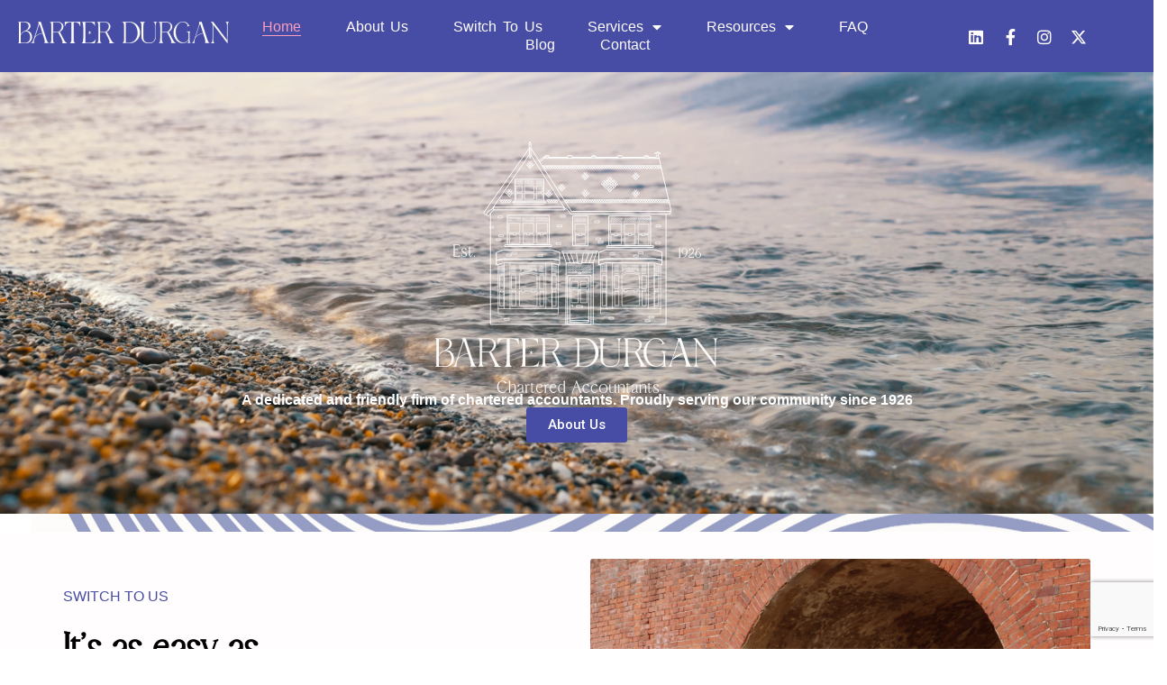

--- FILE ---
content_type: text/html; charset=UTF-8
request_url: https://www.barterdurgan.co.uk/
body_size: 36042
content:
<!DOCTYPE html>
<html lang="en-US">
<head>
	<meta charset="UTF-8">
	<meta name="viewport" content="width=device-width, initial-scale=1.0, viewport-fit=cover" />		<meta name='robots' content='index, follow, max-image-preview:large, max-snippet:-1, max-video-preview:-1' />
	<style>img:is([sizes="auto" i], [sizes^="auto," i]) { contain-intrinsic-size: 3000px 1500px }</style>
	<meta property="og:title" content="Home"/>
<meta property="og:description" content="A dedicated and friendly firm of chartered accountants. Proudly serving our community since 1926?   About Us  SWITCH TO US It’s as easy as… Switchin"/>
<meta property="og:image" content="https://www.barterdurgan.co.uk/wp-content/uploads/2025/01/test2.svg"/>
<meta property="og:type" content="website"/>

<!-- Twitter Card generated by Blog2Social 873 - https://www.blog2social.com -->
<meta name="twitter:card" content="summary">
<meta name="twitter:title" content="Home"/>
<meta name="twitter:description" content="A dedicated and friendly firm of chartered accountants. Proudly serving our community since 1926?   About Us  SWITCH TO US It’s as easy as… Switchin"/>
<meta name="twitter:image" content="https://www.barterdurgan.co.uk/wp-content/uploads/2025/01/test2.svg"/>
<!-- Twitter Card generated by Blog2Social 873 - https://www.blog2social.com -->
<meta name="author" content="Barter Durgan"/>

	<!-- This site is optimized with the Yoast SEO plugin v26.8 - https://yoast.com/product/yoast-seo-wordpress/ -->
	<title>Home - Barter Durgan Chartered Accountants</title>
	<meta name="description" content="A dedicated and friendly firm of chartered accountants. Proudly serving our community since 1926?" />
	<link rel="canonical" href="https://www.barterdurgan.co.uk/" />
	<meta property="og:url" content="https://www.barterdurgan.co.uk/" />
	<meta property="og:site_name" content="Barter Durgan Chartered Accountants" />
	<meta property="article:modified_time" content="2025-02-21T12:15:50+00:00" />
	<script type="application/ld+json" class="yoast-schema-graph">{"@context":"https://schema.org","@graph":[{"@type":"WebPage","@id":"https://www.barterdurgan.co.uk/","url":"https://www.barterdurgan.co.uk/","name":"Home - Barter Durgan Chartered Accountants","isPartOf":{"@id":"https://www.barterdurgan.co.uk/#website"},"primaryImageOfPage":{"@id":"https://www.barterdurgan.co.uk/#primaryimage"},"image":{"@id":"https://www.barterdurgan.co.uk/#primaryimage"},"thumbnailUrl":"https://www.barterdurgan.co.uk/wp-content/uploads/2025/01/test2.svg","datePublished":"2023-01-27T08:38:49+00:00","dateModified":"2025-02-21T12:15:50+00:00","description":"A dedicated and friendly firm of chartered accountants. Proudly serving our community since 1926?","breadcrumb":{"@id":"https://www.barterdurgan.co.uk/#breadcrumb"},"inLanguage":"en-US","potentialAction":[{"@type":"ReadAction","target":["https://www.barterdurgan.co.uk/"]}]},{"@type":"ImageObject","inLanguage":"en-US","@id":"https://www.barterdurgan.co.uk/#primaryimage","url":"https://www.barterdurgan.co.uk/wp-content/uploads/2025/01/test2.svg","contentUrl":"https://www.barterdurgan.co.uk/wp-content/uploads/2025/01/test2.svg","width":720,"height":642},{"@type":"BreadcrumbList","@id":"https://www.barterdurgan.co.uk/#breadcrumb","itemListElement":[{"@type":"ListItem","position":1,"name":"Home"}]},{"@type":"WebSite","@id":"https://www.barterdurgan.co.uk/#website","url":"https://www.barterdurgan.co.uk/","name":"Barter Durgan Chartered Accountants","description":"Portsmouth accountants and tax experts","potentialAction":[{"@type":"SearchAction","target":{"@type":"EntryPoint","urlTemplate":"https://www.barterdurgan.co.uk/?s={search_term_string}"},"query-input":{"@type":"PropertyValueSpecification","valueRequired":true,"valueName":"search_term_string"}}],"inLanguage":"en-US"}]}</script>
	<!-- / Yoast SEO plugin. -->


<link rel='dns-prefetch' href='//ws.sharethis.com' />
<link rel='dns-prefetch' href='//fonts.googleapis.com' />
<link rel='preconnect' href='https://fonts.gstatic.com' crossorigin />
<link rel="alternate" type="application/rss+xml" title="Barter Durgan Chartered Accountants &raquo; Feed" href="https://www.barterdurgan.co.uk/feed/" />
<link rel="alternate" type="application/rss+xml" title="Barter Durgan Chartered Accountants &raquo; Comments Feed" href="https://www.barterdurgan.co.uk/comments/feed/" />
		<!-- This site uses the Google Analytics by MonsterInsights plugin v9.11.1 - Using Analytics tracking - https://www.monsterinsights.com/ -->
		<!-- Note: MonsterInsights is not currently configured on this site. The site owner needs to authenticate with Google Analytics in the MonsterInsights settings panel. -->
					<!-- No tracking code set -->
				<!-- / Google Analytics by MonsterInsights -->
		<script type="text/javascript">
/* <![CDATA[ */
window._wpemojiSettings = {"baseUrl":"https:\/\/s.w.org\/images\/core\/emoji\/15.0.3\/72x72\/","ext":".png","svgUrl":"https:\/\/s.w.org\/images\/core\/emoji\/15.0.3\/svg\/","svgExt":".svg","source":{"concatemoji":"https:\/\/www.barterdurgan.co.uk\/wp-includes\/js\/wp-emoji-release.min.js?ver=6.7.4"}};
/*! This file is auto-generated */
!function(i,n){var o,s,e;function c(e){try{var t={supportTests:e,timestamp:(new Date).valueOf()};sessionStorage.setItem(o,JSON.stringify(t))}catch(e){}}function p(e,t,n){e.clearRect(0,0,e.canvas.width,e.canvas.height),e.fillText(t,0,0);var t=new Uint32Array(e.getImageData(0,0,e.canvas.width,e.canvas.height).data),r=(e.clearRect(0,0,e.canvas.width,e.canvas.height),e.fillText(n,0,0),new Uint32Array(e.getImageData(0,0,e.canvas.width,e.canvas.height).data));return t.every(function(e,t){return e===r[t]})}function u(e,t,n){switch(t){case"flag":return n(e,"\ud83c\udff3\ufe0f\u200d\u26a7\ufe0f","\ud83c\udff3\ufe0f\u200b\u26a7\ufe0f")?!1:!n(e,"\ud83c\uddfa\ud83c\uddf3","\ud83c\uddfa\u200b\ud83c\uddf3")&&!n(e,"\ud83c\udff4\udb40\udc67\udb40\udc62\udb40\udc65\udb40\udc6e\udb40\udc67\udb40\udc7f","\ud83c\udff4\u200b\udb40\udc67\u200b\udb40\udc62\u200b\udb40\udc65\u200b\udb40\udc6e\u200b\udb40\udc67\u200b\udb40\udc7f");case"emoji":return!n(e,"\ud83d\udc26\u200d\u2b1b","\ud83d\udc26\u200b\u2b1b")}return!1}function f(e,t,n){var r="undefined"!=typeof WorkerGlobalScope&&self instanceof WorkerGlobalScope?new OffscreenCanvas(300,150):i.createElement("canvas"),a=r.getContext("2d",{willReadFrequently:!0}),o=(a.textBaseline="top",a.font="600 32px Arial",{});return e.forEach(function(e){o[e]=t(a,e,n)}),o}function t(e){var t=i.createElement("script");t.src=e,t.defer=!0,i.head.appendChild(t)}"undefined"!=typeof Promise&&(o="wpEmojiSettingsSupports",s=["flag","emoji"],n.supports={everything:!0,everythingExceptFlag:!0},e=new Promise(function(e){i.addEventListener("DOMContentLoaded",e,{once:!0})}),new Promise(function(t){var n=function(){try{var e=JSON.parse(sessionStorage.getItem(o));if("object"==typeof e&&"number"==typeof e.timestamp&&(new Date).valueOf()<e.timestamp+604800&&"object"==typeof e.supportTests)return e.supportTests}catch(e){}return null}();if(!n){if("undefined"!=typeof Worker&&"undefined"!=typeof OffscreenCanvas&&"undefined"!=typeof URL&&URL.createObjectURL&&"undefined"!=typeof Blob)try{var e="postMessage("+f.toString()+"("+[JSON.stringify(s),u.toString(),p.toString()].join(",")+"));",r=new Blob([e],{type:"text/javascript"}),a=new Worker(URL.createObjectURL(r),{name:"wpTestEmojiSupports"});return void(a.onmessage=function(e){c(n=e.data),a.terminate(),t(n)})}catch(e){}c(n=f(s,u,p))}t(n)}).then(function(e){for(var t in e)n.supports[t]=e[t],n.supports.everything=n.supports.everything&&n.supports[t],"flag"!==t&&(n.supports.everythingExceptFlag=n.supports.everythingExceptFlag&&n.supports[t]);n.supports.everythingExceptFlag=n.supports.everythingExceptFlag&&!n.supports.flag,n.DOMReady=!1,n.readyCallback=function(){n.DOMReady=!0}}).then(function(){return e}).then(function(){var e;n.supports.everything||(n.readyCallback(),(e=n.source||{}).concatemoji?t(e.concatemoji):e.wpemoji&&e.twemoji&&(t(e.twemoji),t(e.wpemoji)))}))}((window,document),window._wpemojiSettings);
/* ]]> */
</script>
<link rel='stylesheet' id='sbi_styles-css' href='https://www.barterdurgan.co.uk/wp-content/plugins/instagram-feed/css/sbi-styles.min.css?ver=6.6.1' type='text/css' media='all' />
<style id='wp-emoji-styles-inline-css' type='text/css'>

	img.wp-smiley, img.emoji {
		display: inline !important;
		border: none !important;
		box-shadow: none !important;
		height: 1em !important;
		width: 1em !important;
		margin: 0 0.07em !important;
		vertical-align: -0.1em !important;
		background: none !important;
		padding: 0 !important;
	}
</style>
<style id='classic-theme-styles-inline-css' type='text/css'>
/*! This file is auto-generated */
.wp-block-button__link{color:#fff;background-color:#32373c;border-radius:9999px;box-shadow:none;text-decoration:none;padding:calc(.667em + 2px) calc(1.333em + 2px);font-size:1.125em}.wp-block-file__button{background:#32373c;color:#fff;text-decoration:none}
</style>
<style id='global-styles-inline-css' type='text/css'>
:root{--wp--preset--aspect-ratio--square: 1;--wp--preset--aspect-ratio--4-3: 4/3;--wp--preset--aspect-ratio--3-4: 3/4;--wp--preset--aspect-ratio--3-2: 3/2;--wp--preset--aspect-ratio--2-3: 2/3;--wp--preset--aspect-ratio--16-9: 16/9;--wp--preset--aspect-ratio--9-16: 9/16;--wp--preset--color--black: #000000;--wp--preset--color--cyan-bluish-gray: #abb8c3;--wp--preset--color--white: #ffffff;--wp--preset--color--pale-pink: #f78da7;--wp--preset--color--vivid-red: #cf2e2e;--wp--preset--color--luminous-vivid-orange: #ff6900;--wp--preset--color--luminous-vivid-amber: #fcb900;--wp--preset--color--light-green-cyan: #7bdcb5;--wp--preset--color--vivid-green-cyan: #00d084;--wp--preset--color--pale-cyan-blue: #8ed1fc;--wp--preset--color--vivid-cyan-blue: #0693e3;--wp--preset--color--vivid-purple: #9b51e0;--wp--preset--gradient--vivid-cyan-blue-to-vivid-purple: linear-gradient(135deg,rgba(6,147,227,1) 0%,rgb(155,81,224) 100%);--wp--preset--gradient--light-green-cyan-to-vivid-green-cyan: linear-gradient(135deg,rgb(122,220,180) 0%,rgb(0,208,130) 100%);--wp--preset--gradient--luminous-vivid-amber-to-luminous-vivid-orange: linear-gradient(135deg,rgba(252,185,0,1) 0%,rgba(255,105,0,1) 100%);--wp--preset--gradient--luminous-vivid-orange-to-vivid-red: linear-gradient(135deg,rgba(255,105,0,1) 0%,rgb(207,46,46) 100%);--wp--preset--gradient--very-light-gray-to-cyan-bluish-gray: linear-gradient(135deg,rgb(238,238,238) 0%,rgb(169,184,195) 100%);--wp--preset--gradient--cool-to-warm-spectrum: linear-gradient(135deg,rgb(74,234,220) 0%,rgb(151,120,209) 20%,rgb(207,42,186) 40%,rgb(238,44,130) 60%,rgb(251,105,98) 80%,rgb(254,248,76) 100%);--wp--preset--gradient--blush-light-purple: linear-gradient(135deg,rgb(255,206,236) 0%,rgb(152,150,240) 100%);--wp--preset--gradient--blush-bordeaux: linear-gradient(135deg,rgb(254,205,165) 0%,rgb(254,45,45) 50%,rgb(107,0,62) 100%);--wp--preset--gradient--luminous-dusk: linear-gradient(135deg,rgb(255,203,112) 0%,rgb(199,81,192) 50%,rgb(65,88,208) 100%);--wp--preset--gradient--pale-ocean: linear-gradient(135deg,rgb(255,245,203) 0%,rgb(182,227,212) 50%,rgb(51,167,181) 100%);--wp--preset--gradient--electric-grass: linear-gradient(135deg,rgb(202,248,128) 0%,rgb(113,206,126) 100%);--wp--preset--gradient--midnight: linear-gradient(135deg,rgb(2,3,129) 0%,rgb(40,116,252) 100%);--wp--preset--font-size--small: 13px;--wp--preset--font-size--medium: 20px;--wp--preset--font-size--large: 36px;--wp--preset--font-size--x-large: 42px;--wp--preset--spacing--20: 0.44rem;--wp--preset--spacing--30: 0.67rem;--wp--preset--spacing--40: 1rem;--wp--preset--spacing--50: 1.5rem;--wp--preset--spacing--60: 2.25rem;--wp--preset--spacing--70: 3.38rem;--wp--preset--spacing--80: 5.06rem;--wp--preset--shadow--natural: 6px 6px 9px rgba(0, 0, 0, 0.2);--wp--preset--shadow--deep: 12px 12px 50px rgba(0, 0, 0, 0.4);--wp--preset--shadow--sharp: 6px 6px 0px rgba(0, 0, 0, 0.2);--wp--preset--shadow--outlined: 6px 6px 0px -3px rgba(255, 255, 255, 1), 6px 6px rgba(0, 0, 0, 1);--wp--preset--shadow--crisp: 6px 6px 0px rgba(0, 0, 0, 1);}:where(.is-layout-flex){gap: 0.5em;}:where(.is-layout-grid){gap: 0.5em;}body .is-layout-flex{display: flex;}.is-layout-flex{flex-wrap: wrap;align-items: center;}.is-layout-flex > :is(*, div){margin: 0;}body .is-layout-grid{display: grid;}.is-layout-grid > :is(*, div){margin: 0;}:where(.wp-block-columns.is-layout-flex){gap: 2em;}:where(.wp-block-columns.is-layout-grid){gap: 2em;}:where(.wp-block-post-template.is-layout-flex){gap: 1.25em;}:where(.wp-block-post-template.is-layout-grid){gap: 1.25em;}.has-black-color{color: var(--wp--preset--color--black) !important;}.has-cyan-bluish-gray-color{color: var(--wp--preset--color--cyan-bluish-gray) !important;}.has-white-color{color: var(--wp--preset--color--white) !important;}.has-pale-pink-color{color: var(--wp--preset--color--pale-pink) !important;}.has-vivid-red-color{color: var(--wp--preset--color--vivid-red) !important;}.has-luminous-vivid-orange-color{color: var(--wp--preset--color--luminous-vivid-orange) !important;}.has-luminous-vivid-amber-color{color: var(--wp--preset--color--luminous-vivid-amber) !important;}.has-light-green-cyan-color{color: var(--wp--preset--color--light-green-cyan) !important;}.has-vivid-green-cyan-color{color: var(--wp--preset--color--vivid-green-cyan) !important;}.has-pale-cyan-blue-color{color: var(--wp--preset--color--pale-cyan-blue) !important;}.has-vivid-cyan-blue-color{color: var(--wp--preset--color--vivid-cyan-blue) !important;}.has-vivid-purple-color{color: var(--wp--preset--color--vivid-purple) !important;}.has-black-background-color{background-color: var(--wp--preset--color--black) !important;}.has-cyan-bluish-gray-background-color{background-color: var(--wp--preset--color--cyan-bluish-gray) !important;}.has-white-background-color{background-color: var(--wp--preset--color--white) !important;}.has-pale-pink-background-color{background-color: var(--wp--preset--color--pale-pink) !important;}.has-vivid-red-background-color{background-color: var(--wp--preset--color--vivid-red) !important;}.has-luminous-vivid-orange-background-color{background-color: var(--wp--preset--color--luminous-vivid-orange) !important;}.has-luminous-vivid-amber-background-color{background-color: var(--wp--preset--color--luminous-vivid-amber) !important;}.has-light-green-cyan-background-color{background-color: var(--wp--preset--color--light-green-cyan) !important;}.has-vivid-green-cyan-background-color{background-color: var(--wp--preset--color--vivid-green-cyan) !important;}.has-pale-cyan-blue-background-color{background-color: var(--wp--preset--color--pale-cyan-blue) !important;}.has-vivid-cyan-blue-background-color{background-color: var(--wp--preset--color--vivid-cyan-blue) !important;}.has-vivid-purple-background-color{background-color: var(--wp--preset--color--vivid-purple) !important;}.has-black-border-color{border-color: var(--wp--preset--color--black) !important;}.has-cyan-bluish-gray-border-color{border-color: var(--wp--preset--color--cyan-bluish-gray) !important;}.has-white-border-color{border-color: var(--wp--preset--color--white) !important;}.has-pale-pink-border-color{border-color: var(--wp--preset--color--pale-pink) !important;}.has-vivid-red-border-color{border-color: var(--wp--preset--color--vivid-red) !important;}.has-luminous-vivid-orange-border-color{border-color: var(--wp--preset--color--luminous-vivid-orange) !important;}.has-luminous-vivid-amber-border-color{border-color: var(--wp--preset--color--luminous-vivid-amber) !important;}.has-light-green-cyan-border-color{border-color: var(--wp--preset--color--light-green-cyan) !important;}.has-vivid-green-cyan-border-color{border-color: var(--wp--preset--color--vivid-green-cyan) !important;}.has-pale-cyan-blue-border-color{border-color: var(--wp--preset--color--pale-cyan-blue) !important;}.has-vivid-cyan-blue-border-color{border-color: var(--wp--preset--color--vivid-cyan-blue) !important;}.has-vivid-purple-border-color{border-color: var(--wp--preset--color--vivid-purple) !important;}.has-vivid-cyan-blue-to-vivid-purple-gradient-background{background: var(--wp--preset--gradient--vivid-cyan-blue-to-vivid-purple) !important;}.has-light-green-cyan-to-vivid-green-cyan-gradient-background{background: var(--wp--preset--gradient--light-green-cyan-to-vivid-green-cyan) !important;}.has-luminous-vivid-amber-to-luminous-vivid-orange-gradient-background{background: var(--wp--preset--gradient--luminous-vivid-amber-to-luminous-vivid-orange) !important;}.has-luminous-vivid-orange-to-vivid-red-gradient-background{background: var(--wp--preset--gradient--luminous-vivid-orange-to-vivid-red) !important;}.has-very-light-gray-to-cyan-bluish-gray-gradient-background{background: var(--wp--preset--gradient--very-light-gray-to-cyan-bluish-gray) !important;}.has-cool-to-warm-spectrum-gradient-background{background: var(--wp--preset--gradient--cool-to-warm-spectrum) !important;}.has-blush-light-purple-gradient-background{background: var(--wp--preset--gradient--blush-light-purple) !important;}.has-blush-bordeaux-gradient-background{background: var(--wp--preset--gradient--blush-bordeaux) !important;}.has-luminous-dusk-gradient-background{background: var(--wp--preset--gradient--luminous-dusk) !important;}.has-pale-ocean-gradient-background{background: var(--wp--preset--gradient--pale-ocean) !important;}.has-electric-grass-gradient-background{background: var(--wp--preset--gradient--electric-grass) !important;}.has-midnight-gradient-background{background: var(--wp--preset--gradient--midnight) !important;}.has-small-font-size{font-size: var(--wp--preset--font-size--small) !important;}.has-medium-font-size{font-size: var(--wp--preset--font-size--medium) !important;}.has-large-font-size{font-size: var(--wp--preset--font-size--large) !important;}.has-x-large-font-size{font-size: var(--wp--preset--font-size--x-large) !important;}
:where(.wp-block-post-template.is-layout-flex){gap: 1.25em;}:where(.wp-block-post-template.is-layout-grid){gap: 1.25em;}
:where(.wp-block-columns.is-layout-flex){gap: 2em;}:where(.wp-block-columns.is-layout-grid){gap: 2em;}
:root :where(.wp-block-pullquote){font-size: 1.5em;line-height: 1.6;}
</style>
<link rel='stylesheet' id='ct-main-css-css' href='https://www.barterdurgan.co.uk/wp-content/plugins/case-theme-core/assets/css/main.css?ver=1.0.0' type='text/css' media='all' />
<link rel='stylesheet' id='progressbar-lib-css-css' href='https://www.barterdurgan.co.uk/wp-content/plugins/case-theme-core/assets/css/lib/progressbar.min.css?ver=0.7.1' type='text/css' media='all' />
<link rel='stylesheet' id='oc-css-css' href='https://www.barterdurgan.co.uk/wp-content/plugins/case-theme-core/assets/css/lib/owl.carousel.min.css?ver=2.2.1' type='text/css' media='all' />
<link rel='stylesheet' id='ct-slick-css-css' href='https://www.barterdurgan.co.uk/wp-content/plugins/case-theme-core/assets/css/lib/slick.css?ver=1.0.0' type='text/css' media='all' />
<link rel='stylesheet' id='ct-font-awesome-css' href='https://www.barterdurgan.co.uk/wp-content/plugins/case-theme-core/assets/plugin/font-awesome/css/font-awesome.min.css?ver=4.7.0' type='text/css' media='all' />
<link rel='stylesheet' id='remodal-css' href='https://www.barterdurgan.co.uk/wp-content/plugins/case-theme-user/acess/css/remodal.css?ver=6.7.4' type='text/css' media='all' />
<link rel='stylesheet' id='remodal-default-theme-css' href='https://www.barterdurgan.co.uk/wp-content/plugins/case-theme-user/acess/css/remodal-default-theme.css?ver=6.7.4' type='text/css' media='all' />
<link rel='stylesheet' id='cpsh-shortcodes-css' href='https://www.barterdurgan.co.uk/wp-content/plugins/column-shortcodes//assets/css/shortcodes.css?ver=1.0.1' type='text/css' media='all' />
<link rel='stylesheet' id='contact-form-7-css' href='https://www.barterdurgan.co.uk/wp-content/plugins/contact-form-7/includes/css/styles.css?ver=6.0.4' type='text/css' media='all' />
<link rel='stylesheet' id='cf7mls-css' href='https://www.barterdurgan.co.uk/wp-content/plugins/contact-form-7-multi-step/assets/frontend/css/cf7mls.css?ver=2.7.5' type='text/css' media='all' />
<link rel='stylesheet' id='cf7mls_progress_bar-css' href='https://www.barterdurgan.co.uk/wp-content/plugins/contact-form-7-multi-step/assets/frontend/css/progress_bar.css?ver=2.7.5' type='text/css' media='all' />
<link rel='stylesheet' id='cf7mls_animate-css' href='https://www.barterdurgan.co.uk/wp-content/plugins/contact-form-7-multi-step/assets/frontend/animate/animate.min.css?ver=2.7.5' type='text/css' media='all' />
<link rel='stylesheet' id='bootstrap-css' href='https://www.barterdurgan.co.uk/wp-content/themes/consultio/assets/css/bootstrap.min.css?ver=4.0.0' type='text/css' media='all' />
<link rel='stylesheet' id='font-awesome-css' href='https://www.barterdurgan.co.uk/wp-content/plugins/elementor/assets/lib/font-awesome/css/font-awesome.min.css?ver=4.7.0' type='text/css' media='all' />
<link rel='stylesheet' id='font-awesome-v5-css' href='https://www.barterdurgan.co.uk/wp-content/themes/consultio/assets/css/font-awesome5.min.css?ver=5.8.0' type='text/css' media='all' />
<link rel='stylesheet' id='font-flaticon-css' href='https://www.barterdurgan.co.uk/wp-content/themes/consultio/assets/css/flaticon.css?ver=3.2.1' type='text/css' media='all' />
<link rel='stylesheet' id='font-flaticon-v2-css' href='https://www.barterdurgan.co.uk/wp-content/themes/consultio/assets/css/flaticon-v2.css?ver=3.2.1' type='text/css' media='all' />
<link rel='stylesheet' id='font-flaticon-v3-css' href='https://www.barterdurgan.co.uk/wp-content/themes/consultio/assets/css/flaticon-v3.css?ver=3.2.1' type='text/css' media='all' />
<link rel='stylesheet' id='font-flaticon-v4-css' href='https://www.barterdurgan.co.uk/wp-content/themes/consultio/assets/css/flaticon-v4.css?ver=3.2.1' type='text/css' media='all' />
<link rel='stylesheet' id='font-flaticon-v5-css' href='https://www.barterdurgan.co.uk/wp-content/themes/consultio/assets/css/flaticon-v5.css?ver=3.2.1' type='text/css' media='all' />
<link rel='stylesheet' id='font-flaticon-v6-css' href='https://www.barterdurgan.co.uk/wp-content/themes/consultio/assets/css/flaticon-v6.css?ver=3.2.1' type='text/css' media='all' />
<link rel='stylesheet' id='font-flaticon-v7-css' href='https://www.barterdurgan.co.uk/wp-content/themes/consultio/assets/css/flaticon-v7.css?ver=3.2.1' type='text/css' media='all' />
<link rel='stylesheet' id='font-flaticon-v8-css' href='https://www.barterdurgan.co.uk/wp-content/themes/consultio/assets/css/flaticon-v8.css?ver=3.2.1' type='text/css' media='all' />
<link rel='stylesheet' id='font-material-icon-css' href='https://www.barterdurgan.co.uk/wp-content/themes/consultio/assets/css/material-design-iconic-font.min.css?ver=2.2.0' type='text/css' media='all' />
<link rel='stylesheet' id='magnific-popup-css' href='https://www.barterdurgan.co.uk/wp-content/themes/consultio/assets/css/magnific-popup.css?ver=1.0.0' type='text/css' media='all' />
<link rel='stylesheet' id='animate-css' href='https://www.barterdurgan.co.uk/wp-content/themes/consultio/assets/css/animate.css?ver=1.0.0' type='text/css' media='all' />
<link rel='stylesheet' id='consultio-theme-css' href='https://www.barterdurgan.co.uk/wp-content/themes/consultio/assets/css/theme.css?ver=3.2.1' type='text/css' media='all' />
<style id='consultio-theme-inline-css' type='text/css'>
:root{--gradient-color-from: #474da4;--gradient-color-to: #8992c1;--gradient-color-from-rgb: 71,77,164;--gradient-color-to-rgb: 137,146,193;}
		@media screen and (min-width: 1200px) {
					}
        @media screen and (max-width: 1199px) {
		body #pagetitle { padding-top: 90px !important; }body #pagetitle { padding-bottom: 90px !important; }body #ct-menu-mobile .btn-nav-mobile::before, body #ct-menu-mobile .btn-nav-mobile::after, body #ct-menu-mobile .btn-nav-mobile span {
	                background-color: #ffffff !important;
	            }#ct-header-wrap, #ct-header-wrap #ct-header.h-fixed { background-color: #474da4 !important; }        }
        		@media screen and (min-width: 1200px) {
		#ct-header.h-fixed .header-right-item.h-btn-sidebar::before, #ct-header.h-fixed .header-right-item.h-btn-sidebar::after, #ct-header.h-fixed .header-right-item.h-btn-sidebar span { background-color: #474da4 !important; }#ct-header.h-fixed .ct-main-menu > li > a, #ct-header-wrap #ct-header.h-fixed .ct-header-meta .header-right-item { color: #474da4 !important; }#ct-header.h-fixed .ct-main-menu > li > a:hover, #ct-header-wrap #ct-header.h-fixed .ct-header-meta .header-right-item:hover { color: #8992c1 !important; }#ct-header.h-fixed .ct-main-menu > li.current_page_item:not(.menu-item-type-custom) > a, #ct-header.h-fixed .ct-main-menu > li.current-menu-item:not(.menu-item-type-custom) > a, #ct-header.h-fixed .ct-main-menu > li.current_page_ancestor:not(.menu-item-type-custom) > a, #ct-header.h-fixed .ct-main-menu > li.current-menu-ancestor:not(.menu-item-type-custom) > a { color: #e5c0db !important; }.ct-main-menu .sub-menu, .ct-main-menu .children { background-color: #ffffff !important; }.ct-main-menu .sub-menu li a, .ct-main-menu .children li a { color: #474da4 !important; }.ct-main-menu .sub-menu li a:hover, .ct-main-menu .children li a:hover { color: #8992c1 !important; }.ct-main-menu .children li > a:hover, .ct-main-menu .sub-menu li.current_page_item > a, .ct-main-menu .children li.current_page_item > a, .ct-main-menu .sub-menu li.current-menu-item > a, .ct-main-menu .children li.current-menu-item > a, .ct-main-menu .sub-menu li.current_page_ancestor > a, .ct-main-menu .children li.current_page_ancestor > a, .ct-main-menu .sub-menu li.current-menu-ancestor > a, .ct-main-menu .children li.current-menu-ancestor > a { color: #e5c0db !important; }		}
		:root {
    --remf-textcolour: #555555;
    --remf-primary: #474DA4;
    --remf-white: white;
    --remf-button-hov: hsl(from var(--remf-primary) h s calc(l + 10));
}
h1.remote-feeds{
    color: #474DA4;
    font-family:CS Boris, Sans-serif;
    font-size: 42px;
    font-weight: 600;
    letter-spacing: 3px;
    margin-top: 20px;
    text-align: center;
}

.InnerListings ul.SSWrap-Ul {
  display: grid;
  grid-template-columns: 1fr;
  gap: 20px;
  list-style: none;
  list-style-type: none;
  margin: 20px 0;
  padding: 0;
}
.InnerListings ul.SSWrap-Ul li {
  border: solid 1px var(--remf-textcolour);
  color: var(--remf-textcolour);
  font-size: 16px;
  line-height: 1.6em;
  font-weight: 400;
}
.InnerListings ul.SSWrap-Ul li:nth-of-type(odd) {
  background-color: var(--remf-primary);
  color: var(--remf-white);
}
.InnerListings ul.SSWrap-Ul li:nth-of-type(even) {
  background-color: var(--remf-button-hov);
  color: var(--remf-white);
}
.InnerListings ul.SSWrap-Ul li a {
  align-content: center;
  color: var(--remf-white);
  display: grid;
  font-weight: 600;
  font-size: 22px;
  justify-content: center;
  margin: 0;
  min-height: 200px;
  padding: 30px;
  position: relative;
  text-align: center;
  text-decoration: none;
}

@media screen and (min-width: 768px){
    .InnerListings ul.SSWrap-Ul {
      display: grid;
      grid-template-columns: repeat(3, 1fr);
    }
}
</style>
<link rel='stylesheet' id='consultio-style-css' href='https://www.barterdurgan.co.uk/wp-content/themes/consultio/style.css?ver=6.7.4' type='text/css' media='all' />
<link rel='stylesheet' id='consultio-google-fonts-css' href='//fonts.googleapis.com/css?family=Roboto%3A300%2C400%2C400i%2C500%2C500i%2C600%2C600i%2C700%2C700i%7CPoppins%3A300%2C400%2C400i%2C500%2C500i%2C600%2C600i%2C700%2C700i%7CPlayfair+Display%3A400%2C400i%2C700%2C700i%2C800%2C900%7CMuli%3A400%7CLato%3A400%7CBarlow%3A400%2C700%7CNunito+Sans%3A400%2C600%2C700%2C900%7CKalam%3A400%7CRubik%3A400%7CInter%3A400%2C500%2C600%2C700&#038;subset=latin%2Clatin-ext&#038;ver=6.7.4' type='text/css' media='all' />
<link rel='stylesheet' id='elementor-frontend-css' href='https://www.barterdurgan.co.uk/wp-content/plugins/elementor/assets/css/frontend.min.css?ver=3.27.3' type='text/css' media='all' />
<link rel='stylesheet' id='widget-image-css' href='https://www.barterdurgan.co.uk/wp-content/plugins/elementor/assets/css/widget-image.min.css?ver=3.27.3' type='text/css' media='all' />
<link rel='stylesheet' id='widget-nav-menu-css' href='https://www.barterdurgan.co.uk/wp-content/plugins/elementor-pro/assets/css/widget-nav-menu.min.css?ver=3.27.3' type='text/css' media='all' />
<link rel='stylesheet' id='widget-social-icons-css' href='https://www.barterdurgan.co.uk/wp-content/plugins/elementor/assets/css/widget-social-icons.min.css?ver=3.27.3' type='text/css' media='all' />
<link rel='stylesheet' id='e-apple-webkit-css' href='https://www.barterdurgan.co.uk/wp-content/plugins/elementor/assets/css/conditionals/apple-webkit.min.css?ver=3.27.3' type='text/css' media='all' />
<link rel='stylesheet' id='widget-call-to-action-css' href='https://www.barterdurgan.co.uk/wp-content/plugins/elementor-pro/assets/css/widget-call-to-action.min.css?ver=3.27.3' type='text/css' media='all' />
<link rel='stylesheet' id='e-transitions-css' href='https://www.barterdurgan.co.uk/wp-content/plugins/elementor-pro/assets/css/conditionals/transitions.min.css?ver=3.27.3' type='text/css' media='all' />
<link rel='stylesheet' id='widget-heading-css' href='https://www.barterdurgan.co.uk/wp-content/plugins/elementor/assets/css/widget-heading.min.css?ver=3.27.3' type='text/css' media='all' />
<link rel='stylesheet' id='widget-text-editor-css' href='https://www.barterdurgan.co.uk/wp-content/plugins/elementor/assets/css/widget-text-editor.min.css?ver=3.27.3' type='text/css' media='all' />
<link rel='stylesheet' id='elementor-icons-css' href='https://www.barterdurgan.co.uk/wp-content/plugins/elementor/assets/lib/eicons/css/elementor-icons.min.css?ver=5.35.0' type='text/css' media='all' />
<link rel='stylesheet' id='elementor-post-5-css' href='https://www.barterdurgan.co.uk/wp-content/uploads/elementor/css/post-5.css?ver=1741105666' type='text/css' media='all' />
<link rel='stylesheet' id='sbistyles-css' href='https://www.barterdurgan.co.uk/wp-content/plugins/instagram-feed/css/sbi-styles.min.css?ver=6.6.1' type='text/css' media='all' />
<link rel='stylesheet' id='widget-spacer-css' href='https://www.barterdurgan.co.uk/wp-content/plugins/elementor/assets/css/widget-spacer.min.css?ver=3.27.3' type='text/css' media='all' />
<link rel='stylesheet' id='elementor-post-8-css' href='https://www.barterdurgan.co.uk/wp-content/uploads/elementor/css/post-8.css?ver=1741105666' type='text/css' media='all' />
<link rel='stylesheet' id='elementor-post-4452-css' href='https://www.barterdurgan.co.uk/wp-content/uploads/elementor/css/post-4452.css?ver=1741105666' type='text/css' media='all' />
<link rel='stylesheet' id='elementor-post-4741-css' href='https://www.barterdurgan.co.uk/wp-content/uploads/elementor/css/post-4741.css?ver=1741105667' type='text/css' media='all' />
<link rel='stylesheet' id='newsletter-css' href='https://www.barterdurgan.co.uk/wp-content/plugins/newsletter/style.css?ver=8.7.0' type='text/css' media='all' />
<link rel="preload" as="style" href="https://fonts.googleapis.com/css?family=Jost:100,200,300,400,500,600,700,800,900,100italic,200italic,300italic,400italic,500italic,600italic,700italic,800italic,900italic&#038;display=swap&#038;ver=1752501995" /><link rel="stylesheet" href="https://fonts.googleapis.com/css?family=Jost:100,200,300,400,500,600,700,800,900,100italic,200italic,300italic,400italic,500italic,600italic,700italic,800italic,900italic&#038;display=swap&#038;ver=1752501995" media="print" onload="this.media='all'"><noscript><link rel="stylesheet" href="https://fonts.googleapis.com/css?family=Jost:100,200,300,400,500,600,700,800,900,100italic,200italic,300italic,400italic,500italic,600italic,700italic,800italic,900italic&#038;display=swap&#038;ver=1752501995" /></noscript><link rel='stylesheet' id='google-fonts-1-css' href='https://fonts.googleapis.com/css?family=Roboto%3A100%2C100italic%2C200%2C200italic%2C300%2C300italic%2C400%2C400italic%2C500%2C500italic%2C600%2C600italic%2C700%2C700italic%2C800%2C800italic%2C900%2C900italic%7CRoboto+Slab%3A100%2C100italic%2C200%2C200italic%2C300%2C300italic%2C400%2C400italic%2C500%2C500italic%2C600%2C600italic%2C700%2C700italic%2C800%2C800italic%2C900%2C900italic&#038;display=swap&#038;ver=6.7.4' type='text/css' media='all' />
<link rel='stylesheet' id='elementor-icons-shared-0-css' href='https://www.barterdurgan.co.uk/wp-content/plugins/elementor/assets/lib/font-awesome/css/fontawesome.min.css?ver=5.15.3' type='text/css' media='all' />
<link rel='stylesheet' id='elementor-icons-fa-solid-css' href='https://www.barterdurgan.co.uk/wp-content/plugins/elementor/assets/lib/font-awesome/css/solid.min.css?ver=5.15.3' type='text/css' media='all' />
<link rel='stylesheet' id='elementor-icons-fa-brands-css' href='https://www.barterdurgan.co.uk/wp-content/plugins/elementor/assets/lib/font-awesome/css/brands.min.css?ver=5.15.3' type='text/css' media='all' />
<link rel="preconnect" href="https://fonts.gstatic.com/" crossorigin><script type="text/javascript" src="https://www.barterdurgan.co.uk/wp-includes/js/jquery/jquery.min.js?ver=3.7.1" id="jquery-core-js"></script>
<script type="text/javascript" src="https://www.barterdurgan.co.uk/wp-includes/js/jquery/jquery-migrate.min.js?ver=3.4.1" id="jquery-migrate-js"></script>
<script type="text/javascript" src="https://www.barterdurgan.co.uk/wp-content/plugins/case-theme-core/assets/js/lib/waypoints.min.js?ver=2.0.5" id="waypoints-js"></script>
<script id='st_insights_js' type="text/javascript" src="https://ws.sharethis.com/button/st_insights.js?publisher=4d48b7c5-0ae3-43d4-bfbe-3ff8c17a8ae6&amp;product=simpleshare&amp;ver=8.5.2" id="ssba-sharethis-js"></script>
<script type="text/javascript" src="https://www.barterdurgan.co.uk/wp-content/themes/consultio/elementor/js/ct-inline-css.js?ver=3.2.1" id="ct-inline-css-js-js"></script>
<script type="text/javascript" src="https://www.barterdurgan.co.uk/wp-content/themes/consultio/elementor/js/ct-elementor.js?ver=3.2.1" id="ct-elementor-js-js"></script>
<script type="text/javascript" src="https://www.barterdurgan.co.uk/wp-content/plugins/case-theme-core/assets/js/lib/slick.min.js?ver=1.8.1" id="jquery-slick-js"></script>
<script type="text/javascript" src="https://www.barterdurgan.co.uk/wp-content/themes/consultio/elementor/js/ct-post-carousel-widget.js?ver=3.2.1" id="ct-post-carousel-widget-js-js"></script>
<link rel="https://api.w.org/" href="https://www.barterdurgan.co.uk/wp-json/" /><link rel="alternate" title="JSON" type="application/json" href="https://www.barterdurgan.co.uk/wp-json/wp/v2/pages/8" /><link rel="EditURI" type="application/rsd+xml" title="RSD" href="https://www.barterdurgan.co.uk/xmlrpc.php?rsd" />
<meta name="generator" content="WordPress 6.7.4" />
<link rel='shortlink' href='https://www.barterdurgan.co.uk/' />
<link rel="alternate" title="oEmbed (JSON)" type="application/json+oembed" href="https://www.barterdurgan.co.uk/wp-json/oembed/1.0/embed?url=https%3A%2F%2Fwww.barterdurgan.co.uk%2F" />
<link rel="alternate" title="oEmbed (XML)" type="text/xml+oembed" href="https://www.barterdurgan.co.uk/wp-json/oembed/1.0/embed?url=https%3A%2F%2Fwww.barterdurgan.co.uk%2F&#038;format=xml" />
<meta name="generator" content="Redux 4.5.6" /><style type="text/css">div[id^="wpcf7-f3566"] button.cf7mls_next {   }div[id^="wpcf7-f3566"] button.cf7mls_back {   }</style><link rel="icon" type="image/png" href="https://www.barterdurgan.co.uk/wp-content/uploads/2024/10/icon.png"/><meta name="generator" content="Elementor 3.27.3; features: additional_custom_breakpoints; settings: css_print_method-external, google_font-enabled, font_display-swap">
			<style>
				.e-con.e-parent:nth-of-type(n+4):not(.e-lazyloaded):not(.e-no-lazyload),
				.e-con.e-parent:nth-of-type(n+4):not(.e-lazyloaded):not(.e-no-lazyload) * {
					background-image: none !important;
				}
				@media screen and (max-height: 1024px) {
					.e-con.e-parent:nth-of-type(n+3):not(.e-lazyloaded):not(.e-no-lazyload),
					.e-con.e-parent:nth-of-type(n+3):not(.e-lazyloaded):not(.e-no-lazyload) * {
						background-image: none !important;
					}
				}
				@media screen and (max-height: 640px) {
					.e-con.e-parent:nth-of-type(n+2):not(.e-lazyloaded):not(.e-no-lazyload),
					.e-con.e-parent:nth-of-type(n+2):not(.e-lazyloaded):not(.e-no-lazyload) * {
						background-image: none !important;
					}
				}
			</style>
			<link rel="icon" href="https://www.barterdurgan.co.uk/wp-content/uploads/2024/11/cropped-sub-17-1-e1732604294878-32x32.png" sizes="32x32" />
<link rel="icon" href="https://www.barterdurgan.co.uk/wp-content/uploads/2024/11/cropped-sub-17-1-e1732604294878-192x192.png" sizes="192x192" />
<link rel="apple-touch-icon" href="https://www.barterdurgan.co.uk/wp-content/uploads/2024/11/cropped-sub-17-1-e1732604294878-180x180.png" />
<meta name="msapplication-TileImage" content="https://www.barterdurgan.co.uk/wp-content/uploads/2024/11/cropped-sub-17-1-e1732604294878-270x270.png" />
		<style type="text/css" id="wp-custom-css">
			.ct-service-carousel14 .grid-item-inner, .ct-service-grid17 .grid-item-inner { 
	min-height: 500px!important;
}

.ct-testimonial-carousel12.style2 .item--description {
	min-height: 480px!important;
}

.ct-grid .ct-grid-inner, .ct-grid .grid-item-inner { 
	min-height: 350px!important;
}

.ct-service-carousel10 .grid-item-inner { 
	min-height: 260px!important;
}

.ct-service-grid8 .item--icon {
	max-width: 100px;
    display: inline-flex;
}

/*hide comment box on search*/
.item-comment {
	display:none;
}		</style>
		<style id="ct_theme_options-dynamic-css" title="dynamic-css" class="redux-options-output">.ct-main-menu > li > a, body .ct-main-menu .sub-menu li a{font-family:Arial, Helvetica, sans-serif;font-weight:normal;}body #pagetitle{background-repeat:no-repeat;background-position:center center;background-image:url('https://www.barterdurgan.co.uk/wp-content/uploads/2023/02/bg-page-title.jpg');background-size:cover;}body #pagetitle{padding-top:116px;padding-bottom:116px;}a{color:#000000;}a:hover{color:#fa9ebd;}a:active{color:#e5c0db;}body{color:#555555;}h1, h2, h3, h4, h5, h6, .h1, .h2, .h3, .h4, .h5, .h6{color:#000000;}body{font-family:Arial, Helvetica, sans-serif;font-weight:normal;font-style:normal;}h1,.h1,.text-heading{font-family:Jost;font-weight:600;font-style:normal;}h2,.h2{font-family:Jost;font-weight:600;font-style:normal;}h3,.h3{font-family:Jost;font-weight:600;font-style:normal;}h4,.h4{font-family:Jost;font-weight:600;font-style:normal;}h5,.h5{font-family:Jost;font-weight:600;font-style:normal;}h6,.h6{font-family:Jost;font-weight:600;font-style:normal;}</style><style id="ct-page-dynamic-css" data-type="redux-output-css">#content{padding-top:0px;padding-bottom:0px;}</style></head>
<body class="home page-template-default page page-id-8 remote-feeds redux-page  site-h7  btn-type-gradient  fixed-footer  mobile-header-light  site-404-default elementor-default elementor-kit-5 elementor-page elementor-page-8">
		<div data-elementor-type="header" data-elementor-id="4452" class="elementor elementor-4452 elementor-location-header" data-elementor-post-type="elementor_library">
			<div class="elementor-element elementor-element-64abf7a2 e-con-full elementor-hidden-desktop elementor-hidden-tablet e-flex e-con e-parent" data-id="64abf7a2" data-element_type="container" data-settings="{&quot;background_background&quot;:&quot;classic&quot;}">
				<div class="elementor-element elementor-element-33e72b3a elementor-widget-mobile__width-initial elementor-widget elementor-widget-image" data-id="33e72b3a" data-element_type="widget" data-widget_type="image.default">
				<div class="elementor-widget-container">
																<a href="https://www.barterdurgan.co.uk/">
							<img fetchpriority="high" width="1280" height="149" src="https://www.barterdurgan.co.uk/wp-content/uploads/2024/11/final-logos-1-1.png" class="attachment-full size-full wp-image-5402" alt="" srcset="https://www.barterdurgan.co.uk/wp-content/uploads/2024/11/final-logos-1-1.png 1280w, https://www.barterdurgan.co.uk/wp-content/uploads/2024/11/final-logos-1-1-300x35.png 300w, https://www.barterdurgan.co.uk/wp-content/uploads/2024/11/final-logos-1-1-1024x119.png 1024w, https://www.barterdurgan.co.uk/wp-content/uploads/2024/11/final-logos-1-1-768x89.png 768w" sizes="(max-width: 1280px) 100vw, 1280px" />								</a>
															</div>
				</div>
				<div class="elementor-element elementor-element-1d3286 elementor-nav-menu__align-center elementor-nav-menu--stretch elementor-nav-menu__text-align-center elementor-nav-menu--dropdown-tablet elementor-nav-menu--toggle elementor-nav-menu--burger elementor-widget elementor-widget-nav-menu" data-id="1d3286" data-element_type="widget" data-settings="{&quot;full_width&quot;:&quot;stretch&quot;,&quot;layout&quot;:&quot;horizontal&quot;,&quot;submenu_icon&quot;:{&quot;value&quot;:&quot;&lt;i class=\&quot;fas fa-caret-down\&quot;&gt;&lt;\/i&gt;&quot;,&quot;library&quot;:&quot;fa-solid&quot;},&quot;toggle&quot;:&quot;burger&quot;}" data-widget_type="nav-menu.default">
				<div class="elementor-widget-container">
								<nav aria-label="Menu" class="elementor-nav-menu--main elementor-nav-menu__container elementor-nav-menu--layout-horizontal e--pointer-underline e--animation-fade">
				<ul id="menu-1-1d3286" class="elementor-nav-menu"><li class="menu-item menu-item-type-post_type menu-item-object-page menu-item-home current-menu-item page_item page-item-8 current_page_item menu-item-4218"><a href="https://www.barterdurgan.co.uk/" aria-current="page" class="elementor-item elementor-item-active">Home</a></li>
<li class="menu-item menu-item-type-post_type menu-item-object-page menu-item-4219"><a href="https://www.barterdurgan.co.uk/about-us/" class="elementor-item">About Us</a></li>
<li class="menu-item menu-item-type-post_type menu-item-object-page menu-item-5218"><a href="https://www.barterdurgan.co.uk/switch-to-us/" class="elementor-item">Switch to us</a></li>
<li class="menu-item menu-item-type-post_type menu-item-object-page menu-item-has-children menu-item-4229"><a href="https://www.barterdurgan.co.uk/services/" class="elementor-item">Services</a>
<ul class="sub-menu elementor-nav-menu--dropdown">
	<li class="menu-item menu-item-type-custom menu-item-object-custom menu-item-5281"><a href="https://www.barterdurgan.co.uk/service/payroll-bureau/" class="elementor-sub-item">Payroll Bureau</a></li>
	<li class="menu-item menu-item-type-custom menu-item-object-custom menu-item-5282"><a href="https://www.barterdurgan.co.uk/service/personal-tax-planning/" class="elementor-sub-item">Personal Tax Planning</a></li>
	<li class="menu-item menu-item-type-custom menu-item-object-custom menu-item-5283"><a href="https://www.barterdurgan.co.uk/service/corporate-tax-planning/" class="elementor-sub-item">Corporate Tax Planning</a></li>
	<li class="menu-item menu-item-type-custom menu-item-object-custom menu-item-5284"><a href="https://www.barterdurgan.co.uk/service/company-secretarial/" class="elementor-sub-item">Company Secretarial</a></li>
	<li class="menu-item menu-item-type-custom menu-item-object-custom menu-item-5285"><a href="https://www.barterdurgan.co.uk/service/neo-banks/" class="elementor-sub-item">Accountancy</a></li>
	<li class="menu-item menu-item-type-custom menu-item-object-custom menu-item-5286"><a href="https://www.barterdurgan.co.uk/service/insurance/" class="elementor-sub-item">Bookkeeping &#038; VAT</a></li>
	<li class="menu-item menu-item-type-custom menu-item-object-custom menu-item-5287"><a href="https://www.barterdurgan.co.uk/service/business-startup/" class="elementor-sub-item">Business Startup</a></li>
	<li class="menu-item menu-item-type-custom menu-item-object-custom menu-item-5288"><a href="https://www.barterdurgan.co.uk/service/cis-subcontractors/" class="elementor-sub-item">CIS &#038; Subcontractors</a></li>
	<li class="menu-item menu-item-type-custom menu-item-object-custom menu-item-5289"><a href="https://www.barterdurgan.co.uk/service/legal-analytics/" class="elementor-sub-item">Fee Protection</a></li>
	<li class="menu-item menu-item-type-custom menu-item-object-custom menu-item-5290"><a href="https://www.barterdurgan.co.uk/service/business-growth/" class="elementor-sub-item">Company Formation</a></li>
</ul>
</li>
<li class="menu-item menu-item-type-post_type menu-item-object-page menu-item-has-children menu-item-8925"><a href="https://www.barterdurgan.co.uk/resources-news/" class="elementor-item">Resources</a>
<ul class="sub-menu elementor-nav-menu--dropdown">
	<li class="menu-item menu-item-type-post_type menu-item-object-page menu-item-8926"><a href="https://www.barterdurgan.co.uk/resources-news/calculators/" class="elementor-sub-item">Calculators</a></li>
	<li class="menu-item menu-item-type-post_type menu-item-object-page menu-item-8927"><a href="https://www.barterdurgan.co.uk/resources-news/financial-news/" class="elementor-sub-item">Financial News</a></li>
	<li class="menu-item menu-item-type-post_type menu-item-object-page menu-item-8928"><a href="https://www.barterdurgan.co.uk/resources-news/tax-resources/" class="elementor-sub-item">Tax Resources</a></li>
</ul>
</li>
<li class="menu-item menu-item-type-post_type menu-item-object-page menu-item-4228"><a href="https://www.barterdurgan.co.uk/faq/" class="elementor-item">FAQ</a></li>
<li class="menu-item menu-item-type-post_type menu-item-object-page menu-item-4220"><a href="https://www.barterdurgan.co.uk/blog/" class="elementor-item">Blog</a></li>
<li class="menu-item menu-item-type-post_type menu-item-object-page menu-item-4227"><a href="https://www.barterdurgan.co.uk/contact/" class="elementor-item">Contact</a></li>
</ul>			</nav>
					<div class="elementor-menu-toggle" role="button" tabindex="0" aria-label="Menu Toggle" aria-expanded="false">
			<i aria-hidden="true" role="presentation" class="elementor-menu-toggle__icon--open eicon-menu-bar"></i><i aria-hidden="true" role="presentation" class="elementor-menu-toggle__icon--close eicon-close"></i>		</div>
					<nav class="elementor-nav-menu--dropdown elementor-nav-menu__container" aria-hidden="true">
				<ul id="menu-2-1d3286" class="elementor-nav-menu"><li class="menu-item menu-item-type-post_type menu-item-object-page menu-item-home current-menu-item page_item page-item-8 current_page_item menu-item-4218"><a href="https://www.barterdurgan.co.uk/" aria-current="page" class="elementor-item elementor-item-active" tabindex="-1">Home</a></li>
<li class="menu-item menu-item-type-post_type menu-item-object-page menu-item-4219"><a href="https://www.barterdurgan.co.uk/about-us/" class="elementor-item" tabindex="-1">About Us</a></li>
<li class="menu-item menu-item-type-post_type menu-item-object-page menu-item-5218"><a href="https://www.barterdurgan.co.uk/switch-to-us/" class="elementor-item" tabindex="-1">Switch to us</a></li>
<li class="menu-item menu-item-type-post_type menu-item-object-page menu-item-has-children menu-item-4229"><a href="https://www.barterdurgan.co.uk/services/" class="elementor-item" tabindex="-1">Services</a>
<ul class="sub-menu elementor-nav-menu--dropdown">
	<li class="menu-item menu-item-type-custom menu-item-object-custom menu-item-5281"><a href="https://www.barterdurgan.co.uk/service/payroll-bureau/" class="elementor-sub-item" tabindex="-1">Payroll Bureau</a></li>
	<li class="menu-item menu-item-type-custom menu-item-object-custom menu-item-5282"><a href="https://www.barterdurgan.co.uk/service/personal-tax-planning/" class="elementor-sub-item" tabindex="-1">Personal Tax Planning</a></li>
	<li class="menu-item menu-item-type-custom menu-item-object-custom menu-item-5283"><a href="https://www.barterdurgan.co.uk/service/corporate-tax-planning/" class="elementor-sub-item" tabindex="-1">Corporate Tax Planning</a></li>
	<li class="menu-item menu-item-type-custom menu-item-object-custom menu-item-5284"><a href="https://www.barterdurgan.co.uk/service/company-secretarial/" class="elementor-sub-item" tabindex="-1">Company Secretarial</a></li>
	<li class="menu-item menu-item-type-custom menu-item-object-custom menu-item-5285"><a href="https://www.barterdurgan.co.uk/service/neo-banks/" class="elementor-sub-item" tabindex="-1">Accountancy</a></li>
	<li class="menu-item menu-item-type-custom menu-item-object-custom menu-item-5286"><a href="https://www.barterdurgan.co.uk/service/insurance/" class="elementor-sub-item" tabindex="-1">Bookkeeping &#038; VAT</a></li>
	<li class="menu-item menu-item-type-custom menu-item-object-custom menu-item-5287"><a href="https://www.barterdurgan.co.uk/service/business-startup/" class="elementor-sub-item" tabindex="-1">Business Startup</a></li>
	<li class="menu-item menu-item-type-custom menu-item-object-custom menu-item-5288"><a href="https://www.barterdurgan.co.uk/service/cis-subcontractors/" class="elementor-sub-item" tabindex="-1">CIS &#038; Subcontractors</a></li>
	<li class="menu-item menu-item-type-custom menu-item-object-custom menu-item-5289"><a href="https://www.barterdurgan.co.uk/service/legal-analytics/" class="elementor-sub-item" tabindex="-1">Fee Protection</a></li>
	<li class="menu-item menu-item-type-custom menu-item-object-custom menu-item-5290"><a href="https://www.barterdurgan.co.uk/service/business-growth/" class="elementor-sub-item" tabindex="-1">Company Formation</a></li>
</ul>
</li>
<li class="menu-item menu-item-type-post_type menu-item-object-page menu-item-has-children menu-item-8925"><a href="https://www.barterdurgan.co.uk/resources-news/" class="elementor-item" tabindex="-1">Resources</a>
<ul class="sub-menu elementor-nav-menu--dropdown">
	<li class="menu-item menu-item-type-post_type menu-item-object-page menu-item-8926"><a href="https://www.barterdurgan.co.uk/resources-news/calculators/" class="elementor-sub-item" tabindex="-1">Calculators</a></li>
	<li class="menu-item menu-item-type-post_type menu-item-object-page menu-item-8927"><a href="https://www.barterdurgan.co.uk/resources-news/financial-news/" class="elementor-sub-item" tabindex="-1">Financial News</a></li>
	<li class="menu-item menu-item-type-post_type menu-item-object-page menu-item-8928"><a href="https://www.barterdurgan.co.uk/resources-news/tax-resources/" class="elementor-sub-item" tabindex="-1">Tax Resources</a></li>
</ul>
</li>
<li class="menu-item menu-item-type-post_type menu-item-object-page menu-item-4228"><a href="https://www.barterdurgan.co.uk/faq/" class="elementor-item" tabindex="-1">FAQ</a></li>
<li class="menu-item menu-item-type-post_type menu-item-object-page menu-item-4220"><a href="https://www.barterdurgan.co.uk/blog/" class="elementor-item" tabindex="-1">Blog</a></li>
<li class="menu-item menu-item-type-post_type menu-item-object-page menu-item-4227"><a href="https://www.barterdurgan.co.uk/contact/" class="elementor-item" tabindex="-1">Contact</a></li>
</ul>			</nav>
						</div>
				</div>
				</div>
		<div class="elementor-element elementor-element-0f8fa21 e-con-full e-flex e-con e-parent" data-id="0f8fa21" data-element_type="container" data-settings="{&quot;background_background&quot;:&quot;classic&quot;}">
		<div class="elementor-element elementor-element-0901a31 e-con-full e-flex e-con e-child" data-id="0901a31" data-element_type="container">
				<div class="elementor-element elementor-element-6be8f5a elementor-widget elementor-widget-image" data-id="6be8f5a" data-element_type="widget" data-widget_type="image.default">
				<div class="elementor-widget-container">
															<img width="640" height="65" src="https://www.barterdurgan.co.uk/wp-content/uploads/2025/01/horizontal.svg" class="attachment-large size-large wp-image-5475" alt="" />															</div>
				</div>
				</div>
		<div class="elementor-element elementor-element-1f99a60 e-con-full e-flex e-con e-child" data-id="1f99a60" data-element_type="container">
				<div class="elementor-element elementor-element-3f5c15a elementor-nav-menu__align-center elementor-nav-menu--stretch elementor-nav-menu__text-align-center elementor-nav-menu--dropdown-tablet elementor-nav-menu--toggle elementor-nav-menu--burger elementor-widget elementor-widget-nav-menu" data-id="3f5c15a" data-element_type="widget" data-settings="{&quot;full_width&quot;:&quot;stretch&quot;,&quot;layout&quot;:&quot;horizontal&quot;,&quot;submenu_icon&quot;:{&quot;value&quot;:&quot;&lt;i class=\&quot;fas fa-caret-down\&quot;&gt;&lt;\/i&gt;&quot;,&quot;library&quot;:&quot;fa-solid&quot;},&quot;toggle&quot;:&quot;burger&quot;}" data-widget_type="nav-menu.default">
				<div class="elementor-widget-container">
								<nav aria-label="Menu" class="elementor-nav-menu--main elementor-nav-menu__container elementor-nav-menu--layout-horizontal e--pointer-underline e--animation-fade">
				<ul id="menu-1-3f5c15a" class="elementor-nav-menu"><li class="menu-item menu-item-type-post_type menu-item-object-page menu-item-home current-menu-item page_item page-item-8 current_page_item menu-item-4218"><a href="https://www.barterdurgan.co.uk/" aria-current="page" class="elementor-item elementor-item-active">Home</a></li>
<li class="menu-item menu-item-type-post_type menu-item-object-page menu-item-4219"><a href="https://www.barterdurgan.co.uk/about-us/" class="elementor-item">About Us</a></li>
<li class="menu-item menu-item-type-post_type menu-item-object-page menu-item-5218"><a href="https://www.barterdurgan.co.uk/switch-to-us/" class="elementor-item">Switch to us</a></li>
<li class="menu-item menu-item-type-post_type menu-item-object-page menu-item-has-children menu-item-4229"><a href="https://www.barterdurgan.co.uk/services/" class="elementor-item">Services</a>
<ul class="sub-menu elementor-nav-menu--dropdown">
	<li class="menu-item menu-item-type-custom menu-item-object-custom menu-item-5281"><a href="https://www.barterdurgan.co.uk/service/payroll-bureau/" class="elementor-sub-item">Payroll Bureau</a></li>
	<li class="menu-item menu-item-type-custom menu-item-object-custom menu-item-5282"><a href="https://www.barterdurgan.co.uk/service/personal-tax-planning/" class="elementor-sub-item">Personal Tax Planning</a></li>
	<li class="menu-item menu-item-type-custom menu-item-object-custom menu-item-5283"><a href="https://www.barterdurgan.co.uk/service/corporate-tax-planning/" class="elementor-sub-item">Corporate Tax Planning</a></li>
	<li class="menu-item menu-item-type-custom menu-item-object-custom menu-item-5284"><a href="https://www.barterdurgan.co.uk/service/company-secretarial/" class="elementor-sub-item">Company Secretarial</a></li>
	<li class="menu-item menu-item-type-custom menu-item-object-custom menu-item-5285"><a href="https://www.barterdurgan.co.uk/service/neo-banks/" class="elementor-sub-item">Accountancy</a></li>
	<li class="menu-item menu-item-type-custom menu-item-object-custom menu-item-5286"><a href="https://www.barterdurgan.co.uk/service/insurance/" class="elementor-sub-item">Bookkeeping &#038; VAT</a></li>
	<li class="menu-item menu-item-type-custom menu-item-object-custom menu-item-5287"><a href="https://www.barterdurgan.co.uk/service/business-startup/" class="elementor-sub-item">Business Startup</a></li>
	<li class="menu-item menu-item-type-custom menu-item-object-custom menu-item-5288"><a href="https://www.barterdurgan.co.uk/service/cis-subcontractors/" class="elementor-sub-item">CIS &#038; Subcontractors</a></li>
	<li class="menu-item menu-item-type-custom menu-item-object-custom menu-item-5289"><a href="https://www.barterdurgan.co.uk/service/legal-analytics/" class="elementor-sub-item">Fee Protection</a></li>
	<li class="menu-item menu-item-type-custom menu-item-object-custom menu-item-5290"><a href="https://www.barterdurgan.co.uk/service/business-growth/" class="elementor-sub-item">Company Formation</a></li>
</ul>
</li>
<li class="menu-item menu-item-type-post_type menu-item-object-page menu-item-has-children menu-item-8925"><a href="https://www.barterdurgan.co.uk/resources-news/" class="elementor-item">Resources</a>
<ul class="sub-menu elementor-nav-menu--dropdown">
	<li class="menu-item menu-item-type-post_type menu-item-object-page menu-item-8926"><a href="https://www.barterdurgan.co.uk/resources-news/calculators/" class="elementor-sub-item">Calculators</a></li>
	<li class="menu-item menu-item-type-post_type menu-item-object-page menu-item-8927"><a href="https://www.barterdurgan.co.uk/resources-news/financial-news/" class="elementor-sub-item">Financial News</a></li>
	<li class="menu-item menu-item-type-post_type menu-item-object-page menu-item-8928"><a href="https://www.barterdurgan.co.uk/resources-news/tax-resources/" class="elementor-sub-item">Tax Resources</a></li>
</ul>
</li>
<li class="menu-item menu-item-type-post_type menu-item-object-page menu-item-4228"><a href="https://www.barterdurgan.co.uk/faq/" class="elementor-item">FAQ</a></li>
<li class="menu-item menu-item-type-post_type menu-item-object-page menu-item-4220"><a href="https://www.barterdurgan.co.uk/blog/" class="elementor-item">Blog</a></li>
<li class="menu-item menu-item-type-post_type menu-item-object-page menu-item-4227"><a href="https://www.barterdurgan.co.uk/contact/" class="elementor-item">Contact</a></li>
</ul>			</nav>
					<div class="elementor-menu-toggle" role="button" tabindex="0" aria-label="Menu Toggle" aria-expanded="false">
			<i aria-hidden="true" role="presentation" class="elementor-menu-toggle__icon--open eicon-menu-bar"></i><i aria-hidden="true" role="presentation" class="elementor-menu-toggle__icon--close eicon-close"></i>		</div>
					<nav class="elementor-nav-menu--dropdown elementor-nav-menu__container" aria-hidden="true">
				<ul id="menu-2-3f5c15a" class="elementor-nav-menu"><li class="menu-item menu-item-type-post_type menu-item-object-page menu-item-home current-menu-item page_item page-item-8 current_page_item menu-item-4218"><a href="https://www.barterdurgan.co.uk/" aria-current="page" class="elementor-item elementor-item-active" tabindex="-1">Home</a></li>
<li class="menu-item menu-item-type-post_type menu-item-object-page menu-item-4219"><a href="https://www.barterdurgan.co.uk/about-us/" class="elementor-item" tabindex="-1">About Us</a></li>
<li class="menu-item menu-item-type-post_type menu-item-object-page menu-item-5218"><a href="https://www.barterdurgan.co.uk/switch-to-us/" class="elementor-item" tabindex="-1">Switch to us</a></li>
<li class="menu-item menu-item-type-post_type menu-item-object-page menu-item-has-children menu-item-4229"><a href="https://www.barterdurgan.co.uk/services/" class="elementor-item" tabindex="-1">Services</a>
<ul class="sub-menu elementor-nav-menu--dropdown">
	<li class="menu-item menu-item-type-custom menu-item-object-custom menu-item-5281"><a href="https://www.barterdurgan.co.uk/service/payroll-bureau/" class="elementor-sub-item" tabindex="-1">Payroll Bureau</a></li>
	<li class="menu-item menu-item-type-custom menu-item-object-custom menu-item-5282"><a href="https://www.barterdurgan.co.uk/service/personal-tax-planning/" class="elementor-sub-item" tabindex="-1">Personal Tax Planning</a></li>
	<li class="menu-item menu-item-type-custom menu-item-object-custom menu-item-5283"><a href="https://www.barterdurgan.co.uk/service/corporate-tax-planning/" class="elementor-sub-item" tabindex="-1">Corporate Tax Planning</a></li>
	<li class="menu-item menu-item-type-custom menu-item-object-custom menu-item-5284"><a href="https://www.barterdurgan.co.uk/service/company-secretarial/" class="elementor-sub-item" tabindex="-1">Company Secretarial</a></li>
	<li class="menu-item menu-item-type-custom menu-item-object-custom menu-item-5285"><a href="https://www.barterdurgan.co.uk/service/neo-banks/" class="elementor-sub-item" tabindex="-1">Accountancy</a></li>
	<li class="menu-item menu-item-type-custom menu-item-object-custom menu-item-5286"><a href="https://www.barterdurgan.co.uk/service/insurance/" class="elementor-sub-item" tabindex="-1">Bookkeeping &#038; VAT</a></li>
	<li class="menu-item menu-item-type-custom menu-item-object-custom menu-item-5287"><a href="https://www.barterdurgan.co.uk/service/business-startup/" class="elementor-sub-item" tabindex="-1">Business Startup</a></li>
	<li class="menu-item menu-item-type-custom menu-item-object-custom menu-item-5288"><a href="https://www.barterdurgan.co.uk/service/cis-subcontractors/" class="elementor-sub-item" tabindex="-1">CIS &#038; Subcontractors</a></li>
	<li class="menu-item menu-item-type-custom menu-item-object-custom menu-item-5289"><a href="https://www.barterdurgan.co.uk/service/legal-analytics/" class="elementor-sub-item" tabindex="-1">Fee Protection</a></li>
	<li class="menu-item menu-item-type-custom menu-item-object-custom menu-item-5290"><a href="https://www.barterdurgan.co.uk/service/business-growth/" class="elementor-sub-item" tabindex="-1">Company Formation</a></li>
</ul>
</li>
<li class="menu-item menu-item-type-post_type menu-item-object-page menu-item-has-children menu-item-8925"><a href="https://www.barterdurgan.co.uk/resources-news/" class="elementor-item" tabindex="-1">Resources</a>
<ul class="sub-menu elementor-nav-menu--dropdown">
	<li class="menu-item menu-item-type-post_type menu-item-object-page menu-item-8926"><a href="https://www.barterdurgan.co.uk/resources-news/calculators/" class="elementor-sub-item" tabindex="-1">Calculators</a></li>
	<li class="menu-item menu-item-type-post_type menu-item-object-page menu-item-8927"><a href="https://www.barterdurgan.co.uk/resources-news/financial-news/" class="elementor-sub-item" tabindex="-1">Financial News</a></li>
	<li class="menu-item menu-item-type-post_type menu-item-object-page menu-item-8928"><a href="https://www.barterdurgan.co.uk/resources-news/tax-resources/" class="elementor-sub-item" tabindex="-1">Tax Resources</a></li>
</ul>
</li>
<li class="menu-item menu-item-type-post_type menu-item-object-page menu-item-4228"><a href="https://www.barterdurgan.co.uk/faq/" class="elementor-item" tabindex="-1">FAQ</a></li>
<li class="menu-item menu-item-type-post_type menu-item-object-page menu-item-4220"><a href="https://www.barterdurgan.co.uk/blog/" class="elementor-item" tabindex="-1">Blog</a></li>
<li class="menu-item menu-item-type-post_type menu-item-object-page menu-item-4227"><a href="https://www.barterdurgan.co.uk/contact/" class="elementor-item" tabindex="-1">Contact</a></li>
</ul>			</nav>
						</div>
				</div>
				</div>
		<div class="elementor-element elementor-element-bc0f2c0 e-con-full elementor-hidden-tablet e-flex e-con e-child" data-id="bc0f2c0" data-element_type="container">
				<div class="elementor-element elementor-element-87b98b0 elementor-shape-square e-grid-align-right elementor-widget__width-initial elementor-widget-mobile__width-auto elementor-grid-4 elementor-widget elementor-widget-social-icons" data-id="87b98b0" data-element_type="widget" data-widget_type="social-icons.default">
				<div class="elementor-widget-container">
							<div class="elementor-social-icons-wrapper elementor-grid">
							<span class="elementor-grid-item">
					<a class="elementor-icon elementor-social-icon elementor-social-icon-linkedin elementor-repeater-item-12ecc50" href="https://www.linkedin.com/company/barter-durgan/posts/?feedView=all" target="_blank">
						<span class="elementor-screen-only">Linkedin</span>
						<i class="fab fa-linkedin"></i>					</a>
				</span>
							<span class="elementor-grid-item">
					<a class="elementor-icon elementor-social-icon elementor-social-icon-facebook-f elementor-repeater-item-fac13cb" href="https://www.facebook.com/BarterDurgan" target="_blank">
						<span class="elementor-screen-only">Facebook-f</span>
						<i class="fab fa-facebook-f"></i>					</a>
				</span>
							<span class="elementor-grid-item">
					<a class="elementor-icon elementor-social-icon elementor-social-icon-instagram elementor-repeater-item-2b24867" href="https://www.instagram.com/barterdurgan/" target="_blank">
						<span class="elementor-screen-only">Instagram</span>
						<i class="fab fa-instagram"></i>					</a>
				</span>
							<span class="elementor-grid-item">
					<a class="elementor-icon elementor-social-icon elementor-social-icon-x-twitter elementor-repeater-item-248675d" href="https://x.com/BarterDurgan" target="_blank">
						<span class="elementor-screen-only">X-twitter</span>
						<i class="fab fa-x-twitter"></i>					</a>
				</span>
					</div>
						</div>
				</div>
				</div>
				</div>
				</div>
		    <div class="ct-page-content content-container">
        <div class="row content-row">
            <div id="primary"  class="content-area content-full-width col-12">
                <main id="main" class="site-main">
                    
<article id="post-8" class="post-8 page type-page status-publish hentry">
    <div class="entry-content clearfix">
        		<div data-elementor-type="wp-page" data-elementor-id="8" class="elementor elementor-8" data-elementor-post-type="page">
				<div class="elementor-element elementor-element-b70aa4d e-flex e-con-boxed e-con e-parent" data-id="b70aa4d" data-element_type="container" data-settings="{&quot;background_background&quot;:&quot;video&quot;,&quot;background_video_link&quot;:&quot;https:\/\/vimeo.com\/1033036588\/f619dbbcb7?share=copy&quot;,&quot;background_play_on_mobile&quot;:&quot;yes&quot;}">
					<div class="e-con-inner">
		<div class="elementor-background-video-container">
							<div class="elementor-background-video-embed"></div>
						</div>		<div class="elementor-element elementor-element-ecc95e9 elementor-widget elementor-widget-image" data-id="ecc95e9" data-element_type="widget" data-widget_type="image.default">
				<div class="elementor-widget-container">
															<img decoding="async" width="300" height="268" src="https://www.barterdurgan.co.uk/wp-content/uploads/2025/01/test2.svg" class="attachment-medium size-medium wp-image-5457" alt="" />															</div>
				</div>
				<div class="elementor-element elementor-element-0fb3af4 elementor-widget elementor-widget-heading" data-id="0fb3af4" data-element_type="widget" data-widget_type="heading.default">
				<div class="elementor-widget-container">
					<p class="elementor-heading-title elementor-size-default">A dedicated and friendly firm of chartered accountants. Proudly serving our community since 1926​</p>				</div>
				</div>
				<div class="elementor-element elementor-element-43d5d19 elementor-align-center elementor-widget elementor-widget-button" data-id="43d5d19" data-element_type="widget" data-widget_type="button.default">
				<div class="elementor-widget-container">
									<div class="elementor-button-wrapper">
					<a class="elementor-button elementor-button-link elementor-size-sm" href="https://www.barterdurgan.co.uk/about-us/">
						<span class="elementor-button-content-wrapper">
									<span class="elementor-button-text">About Us</span>
					</span>
					</a>
				</div>
								</div>
				</div>
					</div>
				</div>
		<div class="elementor-element elementor-element-508c395 e-flex e-con-boxed e-con e-parent" data-id="508c395" data-element_type="container" data-settings="{&quot;background_background&quot;:&quot;classic&quot;}">
					<div class="e-con-inner">
					</div>
				</div>
		        <section class="elementor-section elementor-top-section elementor-element elementor-element-9b7fcf3 elementor-section-boxed elementor-section-height-default elementor-section-height-default ct-header-fixed-none ct-row-max-none" data-id="9b7fcf3" data-element_type="section" data-settings="{&quot;background_background&quot;:&quot;classic&quot;}">
            
                        <div class="elementor-container elementor-column-gap-extended ">
                    <div class="elementor-column elementor-col-100 elementor-top-column elementor-element elementor-element-c5df0a7" data-id="c5df0a7" data-element_type="column">
        <div class="elementor-widget-wrap elementor-element-populated">
                    
                <section class="elementor-section elementor-inner-section elementor-element elementor-element-1d319a8 elementor-section-boxed elementor-section-height-default elementor-section-height-default ct-header-fixed-none ct-row-max-none" data-id="1d319a8" data-element_type="section">
            
                        <div class="elementor-container elementor-column-gap-extended ">
                    <div class="elementor-column elementor-col-50 elementor-inner-column elementor-element elementor-element-4ca0dde" data-id="4ca0dde" data-element_type="column">
        <div class="elementor-widget-wrap elementor-element-populated">
                    
        		<div class="elementor-element elementor-element-5f0bab8 elementor-widget elementor-widget-ct_heading" data-id="5f0bab8" data-element_type="widget" data-widget_type="ct_heading.default">
				<div class="elementor-widget-container">
					<div id="ct_heading-5f0bab8" class="ct-heading h-align- sub-style1 ct-heading-left item-st-default">
	<div class="ct-item--inner">
        <div class="ct-inline-css"  data-css="
            ">
        </div>
            		<div class="item--sub-title style1 hide-line">
                                                SWITCH TO US                                                            </div>
    	        <h3 class="item--title st-default case-animate-time" data-wow-delay="ms">
                        <span class="sp-main">
                
                It&#8217;s as easy as&#8230;
                
                            </span>
                    </h3>
    </div>
</div>				</div>
				</div>
				<div class="elementor-element elementor-element-4d34b98 elementor-widget elementor-widget-ct_text_editor" data-id="4d34b98" data-element_type="widget" data-widget_type="ct_text_editor.default">
				<div class="elementor-widget-container">
					<div id="ct_text_editor-4d34b98" class="ct-text-editor " data-wow-delay="ms">
	<div class="ct-item--inner">
		<div class="ct-inline-css"  data-css="
	        			">

	    </div>
		<div class="ct-text-editor elementor-clearfix">
			<p>Switching accountants is easier than you think, and our trusted team are here to make the transition smooth and hassle-free.</p>		
		</div>
	</div>
</div>				</div>
				</div>
				<div class="elementor-element elementor-element-c4a1444 elementor-widget elementor-widget-button" data-id="c4a1444" data-element_type="widget" data-widget_type="button.default">
				<div class="elementor-widget-container">
									<div class="elementor-button-wrapper">
					<a class="elementor-button elementor-button-link elementor-size-sm" href="https://www.barterdurgan.co.uk/switch-to-us/">
						<span class="elementor-button-content-wrapper">
									<span class="elementor-button-text">Learn More</span>
					</span>
					</a>
				</div>
								</div>
				</div>
				<div class="elementor-element elementor-element-2053b7b elementor-widget elementor-widget-spacer" data-id="2053b7b" data-element_type="widget" data-widget_type="spacer.default">
				<div class="elementor-widget-container">
							<div class="elementor-spacer">
			<div class="elementor-spacer-inner"></div>
		</div>
						</div>
				</div>
		            </div>
        </div>
                <div class="elementor-column elementor-col-50 elementor-inner-column elementor-element elementor-element-0e02c58" data-id="0e02c58" data-element_type="column">
        <div class="elementor-widget-wrap elementor-element-populated">
                    
        		<div class="elementor-element elementor-element-a401d83 elementor-widget elementor-widget-ct_image" data-id="a401d83" data-element_type="widget" data-widget_type="ct_image.default">
				<div class="elementor-widget-container">
					<div class="ct-image-single img-type-img ct-no-effect  wow skewIn" data-wow-delay="ms">
                        <img loading="lazy" decoding="async" width="2560" height="1920" src="https://www.barterdurgan.co.uk/wp-content/uploads/2024/10/hotwalls-4-of-19-Group-everyone-scaled.jpg" class="attachment-full" alt="" />            </div>				</div>
				</div>
		            </div>
        </div>
                    </div>
        </section>
                    </div>
        </div>
                    </div>
        </section>
        <div class="elementor-element elementor-element-7d25039 e-grid e-con-boxed e-con e-parent" data-id="7d25039" data-element_type="container">
					<div class="e-con-inner">
				<div class="elementor-element elementor-element-1e6d0b5 elementor-widget elementor-widget-ct_fancy_box" data-id="1e6d0b5" data-element_type="widget" data-widget_type="ct_fancy_box.default">
				<div class="elementor-widget-container">
					<div class="ct-fancy-box ct-fancy-box-layout6  style-1" data-wow-delay="ms">
            <div class="item--icon">
            <i aria-hidden="true" class="material zmdi zmdi-email"></i>        </div>
            <div class="item--holder">
        <h3 class="item--title">
            1        </h3>
        <div class="item--description">Inform your accountant you're moving & authorise them to respond to our handover request</div>
    </div>
            <a class="item--link" href="#"></a>
    </div>				</div>
				</div>
		<div class="elementor-element elementor-element-b6e8251 e-con-full e-flex e-con e-child" data-id="b6e8251" data-element_type="container">
				<div class="elementor-element elementor-element-439a389 elementor-widget elementor-widget-ct_fancy_box" data-id="439a389" data-element_type="widget" data-widget_type="ct_fancy_box.default">
				<div class="elementor-widget-container">
					<div class="ct-fancy-box ct-fancy-box-layout6  style-1" data-wow-delay="ms">
            <div class="item--icon">
            <i aria-hidden="true" class="flaticonv6 flaticonv6-handshake"></i>        </div>
            <div class="item--holder">
        <h3 class="item--title">
            2        </h3>
        <div class="item--description">We contact your current accountant directly & ask for any information needed in respect of your affairs</div>
    </div>
            <a class="item--link" href="#"></a>
    </div>				</div>
				</div>
				<div class="elementor-element elementor-element-6a16a18 elementor-widget elementor-widget-spacer" data-id="6a16a18" data-element_type="widget" data-widget_type="spacer.default">
				<div class="elementor-widget-container">
							<div class="elementor-spacer">
			<div class="elementor-spacer-inner"></div>
		</div>
						</div>
				</div>
				</div>
				<div class="elementor-element elementor-element-da6e167 elementor-widget elementor-widget-ct_fancy_box" data-id="da6e167" data-element_type="widget" data-widget_type="ct_fancy_box.default">
				<div class="elementor-widget-container">
					<div class="ct-fancy-box ct-fancy-box-layout6  style-1" data-wow-delay="ms">
            <div class="item--icon">
            <i aria-hidden="true" class="material zmdi zmdi-lock"></i>        </div>
            <div class="item--holder">
        <h3 class="item--title">
            3        </h3>
        <div class="item--description">A smooth & secure transfer of your financial information from your current accountant to our team</div>
    </div>
            <a class="item--link" href="#"></a>
    </div>				</div>
				</div>
					</div>
				</div>
		<div class="elementor-element elementor-element-ba4bc14 e-flex e-con-boxed e-con e-parent" data-id="ba4bc14" data-element_type="container" data-settings="{&quot;background_background&quot;:&quot;classic&quot;}">
					<div class="e-con-inner">
					</div>
				</div>
		        <section class="elementor-section elementor-top-section elementor-element elementor-element-3ea6d9a elementor-section-boxed elementor-section-height-default elementor-section-height-default ct-header-fixed-none ct-row-max-none" data-id="3ea6d9a" data-element_type="section" data-settings="{&quot;background_background&quot;:&quot;classic&quot;}">
            
                        <div class="elementor-container elementor-column-gap-extended ">
                    <div class="elementor-column elementor-col-100 elementor-top-column elementor-element elementor-element-d27e455" data-id="d27e455" data-element_type="column">
        <div class="elementor-widget-wrap elementor-element-populated">
                    
                <section class="elementor-section elementor-inner-section elementor-element elementor-element-631de0f elementor-section-boxed elementor-section-height-default elementor-section-height-default ct-header-fixed-none ct-row-max-none" data-id="631de0f" data-element_type="section">
            
                        <div class="elementor-container elementor-column-gap-extended ">
                    <div class="elementor-column elementor-col-50 elementor-inner-column elementor-element elementor-element-c290cfe" data-id="c290cfe" data-element_type="column">
        <div class="elementor-widget-wrap elementor-element-populated">
                    
        		<div class="elementor-element elementor-element-0324fef elementor-widget elementor-widget-ct_heading" data-id="0324fef" data-element_type="widget" data-widget_type="ct_heading.default">
				<div class="elementor-widget-container">
					<div id="ct_heading-0324fef" class="ct-heading h-align- sub-style1 ct-heading-left item-st-default">
	<div class="ct-item--inner">
        <div class="ct-inline-css"  data-css="
            ">
        </div>
            		<div class="item--sub-title style1 hide-line">
                                                HOW WE CAN HELP                                                            </div>
    	        <h3 class="item--title st-default case-animate-time" data-wow-delay="ms">
                        <span class="sp-main">
                
                Your numbers, 
our expertise
                
                            </span>
                    </h3>
    </div>
</div>				</div>
				</div>
				<div class="elementor-element elementor-element-f0d5dea elementor-widget elementor-widget-ct_text_editor" data-id="f0d5dea" data-element_type="widget" data-widget_type="ct_text_editor.default">
				<div class="elementor-widget-container">
					<div id="ct_text_editor-f0d5dea" class="ct-text-editor " data-wow-delay="ms">
	<div class="ct-item--inner">
		<div class="ct-inline-css"  data-css="
	        			">

	    </div>
		<div class="ct-text-editor elementor-clearfix">
			<p>From tax planning to bookkeeping, our expert services are designed to simplify your finances and ensure lasting success.</p>		
		</div>
	</div>
</div>				</div>
				</div>
				<div class="elementor-element elementor-element-f90f6ed elementor-widget elementor-widget-button" data-id="f90f6ed" data-element_type="widget" data-widget_type="button.default">
				<div class="elementor-widget-container">
									<div class="elementor-button-wrapper">
					<a class="elementor-button elementor-button-link elementor-size-sm" href="https://www.barterdurgan.co.uk/services/">
						<span class="elementor-button-content-wrapper">
									<span class="elementor-button-text">All Services</span>
					</span>
					</a>
				</div>
								</div>
				</div>
				<div class="elementor-element elementor-element-88878a5 elementor-widget elementor-widget-ct_service_carousel" data-id="88878a5" data-element_type="widget" data-widget_type="ct_service_carousel.default">
				<div class="elementor-widget-container">
					
<div id="ct_service_carousel-88878a5" class="ct-service-carousel10 dot-style-u4 ct-slick-slider">
    <div class="ct-carousel-inner">
        <div class="ct-slick-carousel slick-arrow-style3" data-arrows="true" data-dots="" data-pauseOnHover="true" data-autoplay="true" data-autoplaySpeed="5000" data-infinite="true" data-speed="500" data-colxs="1" data-colsm="1" data-colmd="1" data-collg="3" data-colxl="3" data-dir="false" data-slidesToScroll="1">
                    <div class="carousel-item slick-slide">
                <div class="grid-item-inner item-icon-active  ">

                                                                <div class="item--icon">
                            <img loading="lazy" decoding="async" width="1080" height="1080" src="https://www.barterdurgan.co.uk/wp-content/uploads/2024/12/PR.svg" class="attachment-full" alt="" />                        </div>
                                                                <h3 class="item--title"><a href="https://www.barterdurgan.co.uk/service/payroll-bureau/">Payroll Bureau</a></h3>
                                                                <div class="item-readmore">
                            <a class="btn btn-secondary2" href="https://www.barterdurgan.co.uk/service/payroll-bureau/">
                                <span>
                                    Read more                                </span>
                            </a>
                        </div>
                                    </div>
            </div>
                    <div class="carousel-item slick-slide">
                <div class="grid-item-inner item-icon-active  ">

                                                                <div class="item--icon">
                            <img loading="lazy" decoding="async" width="1080" height="1080" src="https://www.barterdurgan.co.uk/wp-content/uploads/2024/12/PTP.svg" class="attachment-full" alt="" />                        </div>
                                                                <h3 class="item--title"><a href="https://www.barterdurgan.co.uk/service/personal-tax-planning/">Personal Tax Planning</a></h3>
                                                                <div class="item-readmore">
                            <a class="btn btn-secondary2" href="https://www.barterdurgan.co.uk/service/personal-tax-planning/">
                                <span>
                                    Read more                                </span>
                            </a>
                        </div>
                                    </div>
            </div>
                    <div class="carousel-item slick-slide">
                <div class="grid-item-inner item-icon-active  ">

                                                                <div class="item--icon">
                            <img loading="lazy" decoding="async" width="1080" height="1080" src="https://www.barterdurgan.co.uk/wp-content/uploads/2024/12/CT.svg" class="attachment-full" alt="" />                        </div>
                                                                <h3 class="item--title"><a href="https://www.barterdurgan.co.uk/service/corporate-tax-planning/">Corporate Tax Planning</a></h3>
                                                                <div class="item-readmore">
                            <a class="btn btn-secondary2" href="https://www.barterdurgan.co.uk/service/corporate-tax-planning/">
                                <span>
                                    Read more                                </span>
                            </a>
                        </div>
                                    </div>
            </div>
                    <div class="carousel-item slick-slide">
                <div class="grid-item-inner item-icon-active  ">

                                                                <div class="item--icon">
                            <img loading="lazy" decoding="async" width="1080" height="1080" src="https://www.barterdurgan.co.uk/wp-content/uploads/2024/12/TEST-05.svg" class="attachment-full" alt="" />                        </div>
                                                                <h3 class="item--title"><a href="https://www.barterdurgan.co.uk/service/company-secretarial/">Company Secretarial</a></h3>
                                                                <div class="item-readmore">
                            <a class="btn btn-secondary2" href="https://www.barterdurgan.co.uk/service/company-secretarial/">
                                <span>
                                    Read more                                </span>
                            </a>
                        </div>
                                    </div>
            </div>
                    <div class="carousel-item slick-slide">
                <div class="grid-item-inner item-icon-active  ">

                                                                <div class="item--icon">
                            <img loading="lazy" decoding="async" width="1080" height="1080" src="https://www.barterdurgan.co.uk/wp-content/uploads/2023/01/test1.svg" class="attachment-full" alt="" />                        </div>
                                                                <h3 class="item--title"><a href="https://www.barterdurgan.co.uk/service/neo-banks/">Accountancy</a></h3>
                                                                <div class="item-readmore">
                            <a class="btn btn-secondary2" href="https://www.barterdurgan.co.uk/service/neo-banks/">
                                <span>
                                    Read more                                </span>
                            </a>
                        </div>
                                    </div>
            </div>
                    <div class="carousel-item slick-slide">
                <div class="grid-item-inner item-icon-active  ">

                                                                <div class="item--icon">
                            <img loading="lazy" decoding="async" width="1080" height="1080" src="https://www.barterdurgan.co.uk/wp-content/uploads/2023/01/TEST-04.svg" class="attachment-full" alt="" />                        </div>
                                                                <h3 class="item--title"><a href="https://www.barterdurgan.co.uk/service/insurance/">Bookkeeping &#038; VAT</a></h3>
                                                                <div class="item-readmore">
                            <a class="btn btn-secondary2" href="https://www.barterdurgan.co.uk/service/insurance/">
                                <span>
                                    Read more                                </span>
                            </a>
                        </div>
                                    </div>
            </div>
                    <div class="carousel-item slick-slide">
                <div class="grid-item-inner item-icon-active  ">

                                                                <div class="item--icon">
                            <img loading="lazy" decoding="async" width="1080" height="1080" src="https://www.barterdurgan.co.uk/wp-content/uploads/2023/01/TEST-07.svg" class="attachment-full" alt="" />                        </div>
                                                                <h3 class="item--title"><a href="https://www.barterdurgan.co.uk/service/business-startup/">Business Startup</a></h3>
                                                                <div class="item-readmore">
                            <a class="btn btn-secondary2" href="https://www.barterdurgan.co.uk/service/business-startup/">
                                <span>
                                    Read more                                </span>
                            </a>
                        </div>
                                    </div>
            </div>
                    <div class="carousel-item slick-slide">
                <div class="grid-item-inner item-icon-active  ">

                                                                <div class="item--icon">
                            <img loading="lazy" decoding="async" width="1080" height="1080" src="https://www.barterdurgan.co.uk/wp-content/uploads/2023/01/TEST-06.svg" class="attachment-full" alt="" />                        </div>
                                                                <h3 class="item--title"><a href="https://www.barterdurgan.co.uk/service/cis-subcontractors/">CIS &#038; Subcontractors</a></h3>
                                                                <div class="item-readmore">
                            <a class="btn btn-secondary2" href="https://www.barterdurgan.co.uk/service/cis-subcontractors/">
                                <span>
                                    Read more                                </span>
                            </a>
                        </div>
                                    </div>
            </div>
                    <div class="carousel-item slick-slide">
                <div class="grid-item-inner item-icon-active  ">

                                                                <div class="item--icon">
                            <img loading="lazy" decoding="async" width="1080" height="1080" src="https://www.barterdurgan.co.uk/wp-content/uploads/2023/01/TEST-08.svg" class="attachment-full" alt="" />                        </div>
                                                                <h3 class="item--title"><a href="https://www.barterdurgan.co.uk/service/legal-analytics/">Fee Protection</a></h3>
                                                                <div class="item-readmore">
                            <a class="btn btn-secondary2" href="https://www.barterdurgan.co.uk/service/legal-analytics/">
                                <span>
                                    Read more                                </span>
                            </a>
                        </div>
                                    </div>
            </div>
                    <div class="carousel-item slick-slide">
                <div class="grid-item-inner item-icon-active  ">

                                                                <div class="item--icon">
                            <img loading="lazy" decoding="async" width="1080" height="1080" src="https://www.barterdurgan.co.uk/wp-content/uploads/2023/01/TEST-09.svg" class="attachment-full" alt="" />                        </div>
                                                                <h3 class="item--title"><a href="https://www.barterdurgan.co.uk/service/business-growth/">Company Formation</a></h3>
                                                                <div class="item-readmore">
                            <a class="btn btn-secondary2" href="https://www.barterdurgan.co.uk/service/business-growth/">
                                <span>
                                    Read more                                </span>
                            </a>
                        </div>
                                    </div>
            </div>
                </div>
    </div>
</div>
				</div>
				</div>
		            </div>
        </div>
                <div class="elementor-column elementor-col-50 elementor-inner-column elementor-element elementor-element-538305d" data-id="538305d" data-element_type="column">
        <div class="elementor-widget-wrap elementor-element-populated">
                    
        		<div class="elementor-element elementor-element-2c0889b elementor-widget elementor-widget-ct_image" data-id="2c0889b" data-element_type="widget" data-widget_type="ct_image.default">
				<div class="elementor-widget-container">
					<div class="ct-image-single img-type-img ct-no-effect  wow skewIn" data-wow-delay="ms">
                        <img loading="lazy" decoding="async" width="1920" height="2560" src="https://www.barterdurgan.co.uk/wp-content/uploads/2024/11/Bev-Lee-scaled.jpeg" class="attachment-full" alt="" />            </div>				</div>
				</div>
		            </div>
        </div>
                    </div>
        </section>
                    </div>
        </div>
                    </div>
        </section>
        <div class="elementor-element elementor-element-8f677e9 e-flex e-con-boxed e-con e-parent" data-id="8f677e9" data-element_type="container" data-settings="{&quot;background_background&quot;:&quot;classic&quot;}">
					<div class="e-con-inner">
		<div class="elementor-element elementor-element-7050c2e e-con-full e-flex e-con e-child" data-id="7050c2e" data-element_type="container">
				</div>
					</div>
				</div>
		        <section class="elementor-section elementor-top-section elementor-element elementor-element-777650e elementor-section-boxed elementor-section-height-default elementor-section-height-default ct-header-fixed-none ct-row-max-none" data-id="777650e" data-element_type="section" data-settings="{&quot;background_background&quot;:&quot;classic&quot;}">
            
                        <div class="elementor-container elementor-column-gap-extended ">
                    <div class="elementor-column elementor-col-50 elementor-top-column elementor-element elementor-element-05d5d50" data-id="05d5d50" data-element_type="column">
        <div class="elementor-widget-wrap elementor-element-populated">
                    
        		<div class="elementor-element elementor-element-dbe3686 elementor-widget elementor-widget-ct_image" data-id="dbe3686" data-element_type="widget" data-widget_type="ct_image.default">
				<div class="elementor-widget-container">
					<div class="ct-image-single img-type-img ct-no-effect  wow skewIn" data-wow-delay="ms">
                        <img loading="lazy" decoding="async" width="6209" height="6706" src="https://www.barterdurgan.co.uk/wp-content/uploads/2024/11/Chelzea-Emma-4.ext_.png" class="attachment-full" alt="" />            </div>				</div>
				</div>
		            </div>
        </div>
                <div class="elementor-column elementor-col-50 elementor-top-column elementor-element elementor-element-659f295" data-id="659f295" data-element_type="column">
        <div class="elementor-widget-wrap elementor-element-populated">
                    
        		<div class="elementor-element elementor-element-caeb21b elementor-widget elementor-widget-ct_heading" data-id="caeb21b" data-element_type="widget" data-widget_type="ct_heading.default">
				<div class="elementor-widget-container">
					<div id="ct_heading-caeb21b" class="ct-heading h-align- sub-style1 ct-heading-left item-st-default">
	<div class="ct-item--inner">
        <div class="ct-inline-css"  data-css="
            ">
        </div>
            		<div class="item--sub-title style1 hide-line">
                                                CLIENT TESTIMONIALS                                                            </div>
    	        <h3 class="item--title st-default case-animate-time" data-wow-delay="ms">
                        <span class="sp-main">
                
                Trusted by Southsea &#038; beyond since 1926
                
                            </span>
                    </h3>
    </div>
</div>				</div>
				</div>
				<div class="elementor-element elementor-element-66a7834 elementor-widget elementor-widget-ct_text_editor" data-id="66a7834" data-element_type="widget" data-widget_type="ct_text_editor.default">
				<div class="elementor-widget-container">
					<div id="ct_text_editor-66a7834" class="ct-text-editor " data-wow-delay="ms">
	<div class="ct-item--inner">
		<div class="ct-inline-css"  data-css="
	        			">

	    </div>
		<div class="ct-text-editor elementor-clearfix">
			<p>Our commitment to providing expert accounting services has helped businesses and individuals to achieve financial success for nearly 100 years. Read their experiences and discover how we can support your financial goals.</p>		
		</div>
	</div>
</div>				</div>
				</div>
				<div class="elementor-element elementor-element-d1d7456 elementor-widget elementor-widget-ct_fancy_box" data-id="d1d7456" data-element_type="widget" data-widget_type="ct_fancy_box.default">
				<div class="elementor-widget-container">
					<div class="ct-fancy-box ct-fancy-box-layout1 style14 " data-wow-delay="ms">
            <div class="item--icon">
            <span class="item--shape"></span>
            <svg xmlns="http://www.w3.org/2000/svg" id="a" viewBox="0 0 2519.19278 2519.19278"><path d="M1657.28274,280.7308l-648.89344,693.13464c-64.49125,68.88823-60.92679,177.01366,7.96143,241.5049l361.05914,338.01356c68.88823,64.49125,177.01366,60.92679,241.5049-7.96143l633.70104-676.90643c9.36087-9.99909,15.359-22.6762,17.15397-36.25507l69.74684-527.63239c5.37847-40.68794-27.48565-76.27602-68.47231-74.14767l-569.25059,29.55991c-16.95448.88041-32.90826,8.29618-44.51099,20.68998Z" fill="none" stroke="#474da4" stroke-miterlimit="10" stroke-width="71"></path><circle cx="1817.67416" cy="721.25788" r="186.3081" fill="none" stroke="#474da4" stroke-miterlimit="10" stroke-width="71"></circle><path d="M1117.04677,1332.38679c3.11665-19.08951,4.80309-38.4204,7.67703-57.55288,3.87766-25.81444,6.32592-52.14464,22.81017-73.60048,17.43692-22.69579,40.81412-39.65185,60.92675-59.76447,14.26795-14.26795,28.53589-28.53589,42.80384-42.80384,57.35202-57.35202,150.33803-57.35202,207.69005,0l10.79163,10.79163c57.35202,57.35202,57.35202,150.338.00003,207.69003-15.86754,15.86755-31.59742,31.893-47.61281,47.61277-21.51519,21.11806-41.378,46.57278-66.36797,63.64541-28.69469,19.60361-70.55478,25.34485-104.79643,24.10982" fill="none" stroke="#474da4" stroke-miterlimit="10" stroke-width="71"></path><path d="M963.53292,1025.20994l-596.58542,16.0315c-10.27686.29367-15.80124-11.96283-8.77493-19.46824l435.82756-465.54465c2.10869-2.25247,5.02988-3.56914,8.11411-3.65728l588.89223-16.82787c10.27686-.29367,15.80124,11.96283,8.77493,19.46824" fill="none" stroke="#474da4" stroke-miterlimit="10" stroke-width="71"></path><path d="M1578.0979,1581.94951l21.09814,594.85933c.3838,10.27389,12.97753,14.97907,20.00388,7.4737l435.83039-465.542c2.1087-2.25246,3.23013-5.25403,3.11494-8.33736l-21.72-621.62275" fill="none" stroke="#474da4" stroke-miterlimit="10" stroke-width="71"></path><path d="M811.27882,1324.08227h501.54781c28.34858,0,51.36403,23.01545,51.36403,51.36403v204.8826c0,58.56768-47.54952,106.1172-106.1172,106.1172h-392.04147c-58.56768,0-106.1172-47.54952-106.1172-106.1172v-204.8826c0-28.34858,23.01545-51.36403,51.36403-51.36403Z" transform="translate(1375.45056 -310.10301) rotate(45)" fill="none" stroke="#474da4" stroke-miterlimit="10" stroke-width="71"></path><line x1="745.73761" y1="1798.91197" x2="377.35145" y2="2130.42298" fill="none" stroke="#474da4" stroke-linecap="round" stroke-linejoin="round" stroke-width="70"></line><line x1="960.06471" y1="1977.80953" x2="790.7338" y2="2374.11854" fill="none" stroke="#474da4" stroke-linecap="round" stroke-linejoin="round" stroke-width="70"></line><line x1="195.64625" y1="1652.75304" x2="622.67199" y2="1594.59112" fill="none" stroke="#474da4" stroke-linecap="round" stroke-linejoin="round" stroke-width="70"></line></svg>                            <a class="item--link" href="#"></a>
                    </div>
            <div class="item--holder">
                    <h3 class="item--title">
                Your success is our priority            </h3>
                <div class="item--description">Discover how our approachable, friendly service can support you & your business.</div>
    </div>
</div>				</div>
				</div>
				<div class="elementor-element elementor-element-82ba125 elementor-widget elementor-widget-ct_fancy_box" data-id="82ba125" data-element_type="widget" data-widget_type="ct_fancy_box.default">
				<div class="elementor-widget-container">
					<div class="ct-fancy-box ct-fancy-box-layout1 style14 " data-wow-delay="ms">
            <div class="item--icon">
            <span class="item--shape"></span>
            <svg xmlns="http://www.w3.org/2000/svg" id="a" viewBox="0 0 2770.82502 2770.82502"><circle cx="884.7312" cy="1053.32917" r="712.4712" fill="none" stroke="#474da4" stroke-linecap="round" stroke-linejoin="round" stroke-width="85.58004"></circle><ellipse cx="1064.09926" cy="894.82345" rx="36.25672" ry="61.23781" fill="none" stroke="#474da4" stroke-linecap="round" stroke-linejoin="round" stroke-width="80.90933"></ellipse><path d="M1162.15343,1231.18111l-.00029.00035c-211.18338,292.95387-467.58841,174.2015-565.99087-8.10925l-.77495-.99099" fill="none" stroke="#474da4" stroke-linecap="round" stroke-linejoin="round" stroke-width="91.43628"></path><ellipse cx="722.20574" cy="882.332" rx="36.25672" ry="61.23781" fill="none" stroke="#474da4" stroke-linecap="round" stroke-linejoin="round" stroke-width="80.90933"></ellipse><path d="M1839.60602,2371.54604l609.39151-545.86421c66.05177-59.16606,106.25299-141.88575,111.96217-230.37792l4.25524-65.95619c5.67105-87.90132-23.14024-174.55205-80.31731-241.55642l-21.29141-24.95087c-42.798-50.15391-99.30943-86.71957-162.59658-105.20795l-.00024-.00007c-93.91506-27.43586-195.1072-12.9002-277.50234,39.8616l-183.90103,117.76119" fill="none" stroke="#474da4" stroke-linecap="round" stroke-linejoin="round" stroke-width="85.58004"></path><path d="M1602.9745,1185.16494c26.83534,8.81026,28.48583-3.19601,52.73048,12.32907l183.90103,117.76119" fill="none" stroke="#474da4" stroke-linecap="round" stroke-linejoin="round" stroke-width="85.58004"></path><path d="M1839.60602,2371.54604l-609.39151-545.86421c-34.76169-31.13788-62.36355-68.79941-81.54597-110.39275" fill="none" stroke="#474da4" stroke-linecap="round" stroke-linejoin="round" stroke-width="85.58004"></path><path d="M2111.931,1436.28852l-35.00747,84.82579c-16.76138,40.61412-49.73905,72.37133-90.9561,87.58993l-88.59551,32.71219,76.52002,14.09579c62.22392,11.4623,111.53172,59.07655,125.16087,120.86205l12.87819,58.38111" fill="none" stroke="#474da4" stroke-linecap="round" stroke-linejoin="round" stroke-width="62.92948"></path><path d="M2340.82533,1641.41643l-76.52002,14.09579c-62.22392,11.4623-111.53172,59.07655-125.16087,120.86205l-12.87819,58.38111" fill="none" stroke="#474da4" stroke-linecap="round" stroke-linejoin="round" stroke-width="62.92948"></path><path d="M2126.26626,1436.28852l35.00747,84.82579c16.76138,40.61412,49.73905,72.37133,90.9561,87.58993l88.59551,32.71219" fill="none" stroke="#474da4" stroke-linecap="round" stroke-linejoin="round" stroke-width="62.92948"></path><line x1="2091.03071" y1="821.94171" x2="2229.0941" y2="767.85629" fill="none" stroke="#474da4" stroke-linecap="round" stroke-linejoin="round" stroke-width="71.9194"></line><line x1="1949.68235" y1="746.15264" x2="2050.71718" y2="522.15751" fill="none" stroke="#474da4" stroke-linecap="round" stroke-linejoin="round" stroke-width="71.9194"></line><line x1="1791.07255" y1="670.03824" x2="1780.20883" y2="522.15751" fill="none" stroke="#474da4" stroke-linecap="round" stroke-linejoin="round" stroke-width="71.9194"></line><line x1="741.07421" y1="2043.41756" x2="595.38732" y2="2071.023" fill="none" stroke="#474da4" stroke-linecap="round" stroke-linejoin="round" stroke-width="71.9194"></line><line x1="865.95849" y1="2144.05185" x2="725.22213" y2="2345.48454" fill="none" stroke="#474da4" stroke-linecap="round" stroke-linejoin="round" stroke-width="71.9194"></line><line x1="1007.74596" y1="2248.19975" x2="991.0595" y2="2395.53709" fill="none" stroke="#474da4" stroke-linecap="round" stroke-linejoin="round" stroke-width="71.9194"></line></svg>                            <a class="item--link" href="#"></a>
                    </div>
            <div class="item--holder">
                    <h3 class="item--title">
                Friendly & personal service            </h3>
                <div class="item--description">Experienced expert advice with a personal touch, tailored to meet your unique financial needs.</div>
    </div>
</div>				</div>
				</div>
		            </div>
        </div>
                    </div>
        </section>
        <div class="elementor-element elementor-element-b4b66dd e-flex e-con-boxed e-con e-parent" data-id="b4b66dd" data-element_type="container">
					<div class="e-con-inner">
		<div class="elementor-element elementor-element-1d15040 e-con-full e-flex e-con e-child" data-id="1d15040" data-element_type="container">
				</div>
					</div>
				</div>
		<div class="elementor-element elementor-element-0bfc136 e-flex e-con-boxed e-con e-parent" data-id="0bfc136" data-element_type="container" data-settings="{&quot;background_background&quot;:&quot;classic&quot;}">
					<div class="e-con-inner">
		<div class="elementor-element elementor-element-54e5a80 e-con-full e-flex e-con e-child" data-id="54e5a80" data-element_type="container">
				<div class="elementor-element elementor-element-8eed423 elementor-widget elementor-widget-ct_testimonial_carousel" data-id="8eed423" data-element_type="widget" data-widget_type="ct_testimonial_carousel.default">
				<div class="elementor-widget-container">
					    <div class="ct-testimonial ct-testimonial-carousel12 ct-slick-slider dot-style-u5 style2">
        <div class="ct-carousel-inner">
            <div class="ct-slick-carousel" data-arrows="true" data-dots="true" data-pauseOnHover="true" data-autoplay="true" data-autoplaySpeed="5000" data-infinite="true" data-speed="500" data-colxs="1" data-colsm="1" data-colmd="3" data-collg="3" data-colxl="3" data-slidesToScroll="3" data-dir="false">
                                        <div class="slick-slide">
                            <div class="item--inner ">
                                <div class="item--overlay bg-image"></div>
                                                                    <div class="item--image">
                                                                                <i class="item--icon fac fac-quote-right"></i>
                                    </div>
                                                                <div class="item-rating">
                                    <i class="fac fac-star"></i>
                                    <i class="fac fac-star"></i>
                                    <i class="fac fac-star"></i>
                                    <i class="fac fac-star"></i>
                                    <i class="fac fac-star"></i>
                                </div>
                                <div class="item--description">
                                    We have used the services of Barter Durgan for over 30 years and they have dealt with all aspects of tax for us, we also use the payroll service that they provide. What I love most about them is how friendly they are and how they make life easy for me, as a small business they understand how we work and they always offer a prompt, and highly efficient service and I couldn&#039;t recommend them highly enough.                                </div>
                                <div class="item--meta">
                                    <h3 class="item--title">Lisa Russell, </h3>
                                    <span class="item--position">Francis Sheet Sales</span>
                                </div>
                           </div>
                        </div>
                                        <div class="slick-slide">
                            <div class="item--inner ">
                                <div class="item--overlay bg-image"></div>
                                                                    <div class="item--image">
                                                                                <i class="item--icon fac fac-quote-right"></i>
                                    </div>
                                                                <div class="item-rating">
                                    <i class="fac fac-star"></i>
                                    <i class="fac fac-star"></i>
                                    <i class="fac fac-star"></i>
                                    <i class="fac fac-star"></i>
                                    <i class="fac fac-star"></i>
                                </div>
                                <div class="item--description">
                                    Efficient, helpful and friendly are the three words I&#039;d use to sum up Barter Durgan. Emma takes the hassle out of dealing with my company accounts leaving me with more time to get on with my work. Choosing Barter Durgan to be my accountants was a very good decision and I wouldn&#039;t hesitate for a second in recommending them to other people.                                </div>
                                <div class="item--meta">
                                    <h3 class="item--title">Steven Clark, </h3>
                                    <span class="item--position">Splendid Media</span>
                                </div>
                           </div>
                        </div>
                                        <div class="slick-slide">
                            <div class="item--inner ">
                                <div class="item--overlay bg-image"></div>
                                                                    <div class="item--image">
                                                                                <i class="item--icon fac fac-quote-right"></i>
                                    </div>
                                                                <div class="item-rating">
                                    <i class="fac fac-star"></i>
                                    <i class="fac fac-star"></i>
                                    <i class="fac fac-star"></i>
                                    <i class="fac fac-star"></i>
                                    <i class="fac fac-star"></i>
                                </div>
                                <div class="item--description">
                                    For over 20 years, Barter Durgan has been an invaluable partner in my business journey. Their team is consistently efficient, knowledgeable, and always ready to help. Whether I&#039;ve needed day-to-day support or strategic guidance, they&#039;ve been there every step of the way. Their expertise and dedication have been crucial in helping me develop and grow my business. I can&#039;t recommend them highly enough for anyone seeking a reliable, long-term business partner who truly cares about your success.”                                </div>
                                <div class="item--meta">
                                    <h3 class="item--title">Carolyn Sweeney, </h3>
                                    <span class="item--position">Creations</span>
                                </div>
                           </div>
                        </div>
                                        <div class="slick-slide">
                            <div class="item--inner ">
                                <div class="item--overlay bg-image"></div>
                                                                    <div class="item--image">
                                                                                <i class="item--icon fac fac-quote-right"></i>
                                    </div>
                                                                <div class="item-rating">
                                    <i class="fac fac-star"></i>
                                    <i class="fac fac-star"></i>
                                    <i class="fac fac-star"></i>
                                    <i class="fac fac-star"></i>
                                    <i class="fac fac-star"></i>
                                </div>
                                <div class="item--description">
                                    Barter Durgan have been our accountants for approximately 10 years.
They have always provided an excellent service and supported us where required.
The Team are always at hand for general information and advice either by phone or email and are quick to respond.
When transitioning from Sage Accounts to Xero, they were happy to send a member of staff to our offices to help with any training needed.
I would highly recommend Barter Durgan to others for a friendly professional service.                                </div>
                                <div class="item--meta">
                                    <h3 class="item--title">Lisa Beck, </h3>
                                    <span class="item--position">Balmoral Flooring Limited</span>
                                </div>
                           </div>
                        </div>
                                        <div class="slick-slide">
                            <div class="item--inner ">
                                <div class="item--overlay bg-image"></div>
                                                                    <div class="item--image">
                                                                                <i class="item--icon fac fac-quote-right"></i>
                                    </div>
                                                                <div class="item-rating">
                                    <i class="fac fac-star"></i>
                                    <i class="fac fac-star"></i>
                                    <i class="fac fac-star"></i>
                                    <i class="fac fac-star"></i>
                                    <i class="fac fac-star"></i>
                                </div>
                                <div class="item--description">
                                    The team at Barter Durgan has been fantastic in guiding us through accounts and tax matters. With my limited knowledge, I rely on their expertise, and they&#039;ve been incredibly helpful. Their support saves us time and ensures everything is handled properly. Chelzea is friendly, an accounting expert, and makes complex financial concepts easy to understand. After considering several options, I&#039;m extremely impressed with their service and highly recommend them. Looking forward to continuing this partnership!                                </div>
                                <div class="item--meta">
                                    <h3 class="item--title">Adam King, </h3>
                                    <span class="item--position">King Holdings Group Ltd</span>
                                </div>
                           </div>
                        </div>
                                        <div class="slick-slide">
                            <div class="item--inner ">
                                <div class="item--overlay bg-image"></div>
                                                                    <div class="item--image">
                                                                                <i class="item--icon fac fac-quote-right"></i>
                                    </div>
                                                                <div class="item-rating">
                                    <i class="fac fac-star"></i>
                                    <i class="fac fac-star"></i>
                                    <i class="fac fac-star"></i>
                                    <i class="fac fac-star"></i>
                                    <i class="fac fac-star"></i>
                                </div>
                                <div class="item--description">
                                    We have been using Barter Durgan for all our financial needs for over 25 years!
The services range from Payroll – Vat return – Management accounts which has taken away all our stress!
All staff are very approachable and are happy to help via phone and email, whenever the need arises.
Would highly recommend – and have done so in the past                                </div>
                                <div class="item--meta">
                                    <h3 class="item--title">Les Preston, </h3>
                                    <span class="item--position">TV Video Repairs Ltd</span>
                                </div>
                           </div>
                        </div>
                                        <div class="slick-slide">
                            <div class="item--inner ">
                                <div class="item--overlay bg-image"></div>
                                                                    <div class="item--image">
                                                                                <i class="item--icon fac fac-quote-right"></i>
                                    </div>
                                                                <div class="item-rating">
                                    <i class="fac fac-star"></i>
                                    <i class="fac fac-star"></i>
                                    <i class="fac fac-star"></i>
                                    <i class="fac fac-star"></i>
                                    <i class="fac fac-star"></i>
                                </div>
                                <div class="item--description">
                                    Barter Durgan have been providing accounting and advice for both me personally, and for my Limited Companies for the last several years and I swapped over because of a recommendation after being let down by my previous accountant. To have someone who is willing to answer a query or advise me has been invaluable to helping me drive my business’s forward and become more successful. 
I enjoy the fact that they are a personable service, I don’t feel like my business is just one of many, they really care about how they can provide the best service possible that fits in with my situation.  I would 100% recommend their services.                                </div>
                                <div class="item--meta">
                                    <h3 class="item--title">John Findlay, </h3>
                                    <span class="item--position">JDF Assets Ltd</span>
                                </div>
                           </div>
                        </div>
                                        <div class="slick-slide">
                            <div class="item--inner ">
                                <div class="item--overlay bg-image"></div>
                                                                    <div class="item--image">
                                                                                <i class="item--icon fac fac-quote-right"></i>
                                    </div>
                                                                <div class="item-rating">
                                    <i class="fac fac-star"></i>
                                    <i class="fac fac-star"></i>
                                    <i class="fac fac-star"></i>
                                    <i class="fac fac-star"></i>
                                    <i class="fac fac-star"></i>
                                </div>
                                <div class="item--description">
                                    I started my business during the pandemic and found the staff at Barter Durgan incredibly helpful. Keith guided me on how to be more efficient operationally and financially for my small family venture, answering all my questions quickly and professionally. I was struggling with QuickBooks and received advice on more user-friendly options, choosing Xero. Jenny provided excellent training, and I can always reach out to her for further support. The service I&#039;ve received over the past four years has been exceptional— polite, professional, and friendly. I would highly recommend Barter Durgan.                                </div>
                                <div class="item--meta">
                                    <h3 class="item--title">Paul Maxwell, </h3>
                                    <span class="item--position">Max Training and Consultancy Ltd</span>
                                </div>
                           </div>
                        </div>
                                        <div class="slick-slide">
                            <div class="item--inner ">
                                <div class="item--overlay bg-image"></div>
                                                                    <div class="item--image">
                                                                                <i class="item--icon fac fac-quote-right"></i>
                                    </div>
                                                                <div class="item-rating">
                                    <i class="fac fac-star"></i>
                                    <i class="fac fac-star"></i>
                                    <i class="fac fac-star"></i>
                                    <i class="fac fac-star"></i>
                                    <i class="fac fac-star"></i>
                                </div>
                                <div class="item--description">
                                    We are a family run double glazing installation company who have used Barter Durgan for nearly 20 years for our yearly accounts. As our secretary has now retired, we had no hesitation in asking Barter Durgan to take over our monthly accounting as well as they have provided us with a prompt and very efficient service in that time. In particular, we deal with Jenny who is always so friendly, helpful, very reliable and always on time with deadlines for VAT, PAYE etc. We would always highly recommend Barter Durgan to anyone needing a professional accountancy service.                                 </div>
                                <div class="item--meta">
                                    <h3 class="item--title">Jackie Cooper, </h3>
                                    <span class="item--position">MJH Installations Ltd</span>
                                </div>
                           </div>
                        </div>
                            </div>
        </div>
    </div>
				</div>
				</div>
				<div class="elementor-element elementor-element-dfd060a elementor-widget elementor-widget-image" data-id="dfd060a" data-element_type="widget" data-widget_type="image.default">
				<div class="elementor-widget-container">
															<img loading="lazy" decoding="async" width="640" height="113" src="https://www.barterdurgan.co.uk/wp-content/uploads/2025/01/newlogos-768x136.png" class="attachment-medium_large size-medium_large wp-image-5435" alt="" srcset="https://www.barterdurgan.co.uk/wp-content/uploads/2025/01/newlogos-768x136.png 768w, https://www.barterdurgan.co.uk/wp-content/uploads/2025/01/newlogos-300x53.png 300w, https://www.barterdurgan.co.uk/wp-content/uploads/2025/01/newlogos-1024x181.png 1024w, https://www.barterdurgan.co.uk/wp-content/uploads/2025/01/newlogos-1536x271.png 1536w, https://www.barterdurgan.co.uk/wp-content/uploads/2025/01/newlogos.png 1791w" sizes="(max-width: 640px) 100vw, 640px" />															</div>
				</div>
				</div>
					</div>
				</div>
		<div class="elementor-element elementor-element-269a935 e-flex e-con-boxed e-con e-parent" data-id="269a935" data-element_type="container" data-settings="{&quot;background_background&quot;:&quot;classic&quot;}">
					<div class="e-con-inner">
					</div>
				</div>
		<div class="elementor-element elementor-element-458cf24 e-flex e-con-boxed e-con e-parent" data-id="458cf24" data-element_type="container" data-settings="{&quot;background_background&quot;:&quot;classic&quot;}">
					<div class="e-con-inner">
				<div class="elementor-element elementor-element-520af50 elementor-widget elementor-widget-heading" data-id="520af50" data-element_type="widget" data-widget_type="heading.default">
				<div class="elementor-widget-container">
					<h6 class="elementor-heading-title elementor-size-default">CONTACT US</h6>				</div>
				</div>
				<div class="elementor-element elementor-element-a03e1fe elementor-widget elementor-widget-heading" data-id="a03e1fe" data-element_type="widget" data-widget_type="heading.default">
				<div class="elementor-widget-container">
					<h2 class="elementor-heading-title elementor-size-default">Get in touch...</h2>				</div>
				</div>
					</div>
				</div>
		<div class="elementor-element elementor-element-91c309c e-grid e-con-boxed e-con e-parent" data-id="91c309c" data-element_type="container" data-settings="{&quot;background_background&quot;:&quot;classic&quot;}">
					<div class="e-con-inner">
		<div class="elementor-element elementor-element-fb0e2e8 e-con-full e-flex e-con e-child" data-id="fb0e2e8" data-element_type="container" data-settings="{&quot;background_background&quot;:&quot;classic&quot;}">
				<div class="elementor-element elementor-element-d460b18 elementor-widget elementor-widget-image" data-id="d460b18" data-element_type="widget" data-widget_type="image.default">
				<div class="elementor-widget-container">
															<img loading="lazy" decoding="async" width="2560" height="2173" src="https://www.barterdurgan.co.uk/wp-content/uploads/2024/11/no-1-copy-scaled.jpg" class="attachment-full size-full wp-image-4630" alt="" srcset="https://www.barterdurgan.co.uk/wp-content/uploads/2024/11/no-1-copy-scaled.jpg 2560w, https://www.barterdurgan.co.uk/wp-content/uploads/2024/11/no-1-copy-scaled-600x509.jpg 600w, https://www.barterdurgan.co.uk/wp-content/uploads/2024/11/no-1-copy-300x255.jpg 300w, https://www.barterdurgan.co.uk/wp-content/uploads/2024/11/no-1-copy-1024x869.jpg 1024w, https://www.barterdurgan.co.uk/wp-content/uploads/2024/11/no-1-copy-768x652.jpg 768w, https://www.barterdurgan.co.uk/wp-content/uploads/2024/11/no-1-copy-1536x1304.jpg 1536w, https://www.barterdurgan.co.uk/wp-content/uploads/2024/11/no-1-copy-2048x1738.jpg 2048w" sizes="(max-width: 2560px) 100vw, 2560px" />															</div>
				</div>
				</div>
		<div class="elementor-element elementor-element-f63f550 e-con-full e-flex e-con e-child" data-id="f63f550" data-element_type="container" data-settings="{&quot;background_background&quot;:&quot;classic&quot;}">
				<div class="elementor-element elementor-element-7309d46 elementor-widget elementor-widget-ct_ctf7" data-id="7309d46" data-element_type="widget" data-widget_type="ct_ctf7.default">
				<div class="elementor-widget-container">
					    <div class="ct-contact-form-layout1 style1 ">
                <div class="ct-contact-form-inner">
        	            <div class="ct-contact-form">
                
<div class="wpcf7 no-js" id="wpcf7-f3566-p8-o1" lang="en-US" dir="ltr" data-wpcf7-id="3566">
<div class="screen-reader-response"><p role="status" aria-live="polite" aria-atomic="true"></p> <ul></ul></div>
<form action="/#wpcf7-f3566-p8-o1" method="post" class="wpcf7-form init cf7mls-no-scroll cf7mls-auto-return-first-step cf7mls-no-moving-animation" aria-label="Contact form" novalidate="novalidate" data-status="init">
<div style="display: none;">
<input type="hidden" name="_wpcf7" value="3566" />
<input type="hidden" name="_wpcf7_version" value="6.0.4" />
<input type="hidden" name="_wpcf7_locale" value="en_US" />
<input type="hidden" name="_wpcf7_unit_tag" value="wpcf7-f3566-p8-o1" />
<input type="hidden" name="_wpcf7_container_post" value="8" />
<input type="hidden" name="_wpcf7_posted_data_hash" value="" />
<input type="hidden" name="_wpcf7_recaptcha_response" value="" />
</div>
<div class="pxl--item">
	<p><span class="wpcf7-form-control-wrap" data-name="your-name"><input size="40" maxlength="400" class="wpcf7-form-control wpcf7-text wpcf7-validates-as-required" aria-required="true" aria-invalid="false" placeholder="Your Name" value="" type="text" name="your-name" /></span>
	</p>
</div>
<div class="pxl--item">
	<p><span class="wpcf7-form-control-wrap" data-name="your-email"><input size="40" maxlength="400" class="wpcf7-form-control wpcf7-email wpcf7-validates-as-required wpcf7-text wpcf7-validates-as-email" aria-required="true" aria-invalid="false" placeholder="Your Email" value="" type="email" name="your-email" /></span>
	</p>
</div>
<div class="pxl--item">
	<p><span class="wpcf7-form-control-wrap" data-name="your-phone"><input size="40" maxlength="400" class="wpcf7-form-control wpcf7-text wpcf7-validates-as-required" aria-required="true" aria-invalid="false" placeholder="Phone Number" value="" type="text" name="your-phone" /></span>
	</p>
</div>
<div class="pxl--item">
	<p><span class="wpcf7-form-control-wrap" data-name="your-message"><textarea cols="40" rows="10" maxlength="2000" class="wpcf7-form-control wpcf7-textarea" aria-invalid="false" placeholder="Message..." name="your-message"></textarea></span>
	</p>
</div>
<div class="pxl--item">
	<p><button type="submit" class="wpcf7-submit btn style-reset1"><span>Send Now</span></button>
	</p>
</div><div class="wpcf7-response-output" aria-hidden="true"></div>
</form>
</div>
            </div>
        </div>
            </div>
				</div>
				</div>
				</div>
					</div>
				</div>
				</div>
		    </div><!-- .entry-content -->
</article><!-- #post-8 -->
                </main><!-- #main -->
            </div><!-- #primary -->

            
        </div>
    </div>
		<div data-elementor-type="footer" data-elementor-id="4741" class="elementor elementor-4741 elementor-location-footer" data-elementor-post-type="elementor_library">
			<div class="elementor-element elementor-element-4177aa18 e-con-full e-flex e-con e-parent" data-id="4177aa18" data-element_type="container" data-settings="{&quot;background_background&quot;:&quot;classic&quot;}">
				<div class="elementor-element elementor-element-7235417b elementor-cta--layout-image-right elementor-cta--mobile-layout-image-above elementor-cta--skin-classic elementor-animated-content elementor-widget elementor-widget-call-to-action" data-id="7235417b" data-element_type="widget" data-widget_type="call-to-action.default">
				<div class="elementor-widget-container">
							<div class="elementor-cta">
					<div class="elementor-cta__bg-wrapper">
				<div class="elementor-cta__bg elementor-bg" style="background-image: url(https://www.barterdurgan.co.uk/wp-content/uploads/2024/11/IMG_2815-005-Southsea2-scaled-e1733133659475.jpg);" role="img" aria-label="IMG_2815 (005) - Southsea2"></div>
				<div class="elementor-cta__bg-overlay"></div>
			</div>
							<div class="elementor-cta__content">
									<div class="elementor-content-item elementor-cta__content-item elementor-icon-wrapper elementor-cta__icon elementor-view-default">
						<div class="elementor-icon">
							<svg xmlns="http://www.w3.org/2000/svg" id="Layer_1" width="723.44" height="719.86" viewBox="0 0 723.44 719.86"><defs><style>      .st0 {        fill: #505aab;      }      .st0, .st1, .st2 {        stroke-miterlimit: 10;      }      .st0, .st1, .st2, .st3 {        stroke: #505aab;        stroke-width: 3.22px;      }      .st1 {        opacity: .43;      }      .st2, .st3 {        fill: none;      }      .st3 {        stroke-linecap: round;        stroke-linejoin: round;      }    </style></defs><polyline class="st3" points="35.12 281.31 35.12 630.81 35.12 696.86 695.97 696.86 695.97 642.52 695.97 282.03"></polyline><rect class="st3" x="64.72" y="290.32" width="16.59" height="6.76"></rect><rect class="st3" x="67.53" y="365.81" width="16.59" height="6.76"></rect><rect class="st3" x="35.12" y="329.12" width="12.44" height="6.76"></rect><rect class="st3" x="58.1" y="375.51" width="16.59" height="6.76"></rect><rect class="st3" x="263.82" y="382.77" width="16.59" height="6.76"></rect><rect class="st3" x="287.32" y="324.12" width="16.59" height="6.76"></rect><rect class="st3" x="308.46" y="350.04" width="16.59" height="6.76"></rect><rect class="st3" x="441.27" y="370.37" width="16.59" height="6.76"></rect><rect class="st3" x="300.16" y="287.48" width="16.59" height="6.76"></rect><rect class="st3" x="214.74" y="435.64" width="16.59" height="6.76"></rect><rect class="st3" x="116.8" y="426.64" width="16.59" height="6.76"></rect><rect class="st3" x="97.12" y="433.29" width="16.59" height="6.76"></rect><rect class="st3" x="450.54" y="382.74" width="16.59" height="6.76"></rect><rect class="st3" x="486.02" y="429.12" width="16.59" height="6.76"></rect><rect class="st3" x="575.08" y="437.25" width="16.59" height="6.76"></rect><rect class="st3" x="592.89" y="424.62" width="16.59" height="6.76"></rect><rect class="st3" x="658.46" y="388.28" width="16.59" height="6.76"></rect><rect class="st3" x="649.66" y="324.12" width="16.59" height="6.76"></rect><line class="st3" x1="180.46" y1="61.25" x2="40.63" y2="264.55"></line><path class="st3" d="M39.63,265.4c-1.4.49-4.26.86-4.26.86-9.58,4.15-15.2,18.81-15.2,18.81l-2.55.97-8.57-7.49L180.98,35.71"></path><path class="st3" d="M127.74,232.8v-81.04h107.9v81.7l3.35-.13c1.86-.07,3.54,1.07,4.1,2.77,0,0-.85,5.04-1.66,6.1-1.14,1.5-2.96,2.39-4.89,2.39h-56.03"></path><polyline class="st3" points="20.17 285.06 26.27 290.86 47.03 267.02 314.75 267.02 308.46 256.4 46.2 256.4"></polyline><path class="st3" d="M45.55,257.4s-.3,6.76,1.48,9.62"></path><path class="st3" d="M179.36,244.48h-53.14c-1.83,0-3.56-.88-4.64-2.39-.77-1.06-1.54-2.55-2.05-4.57"></path><line class="st3" x1="240.55" y1="237.96" x2="120.29" y2="237.96"></line><rect class="st3" x="164.76" y="204.14" width="33.83" height="23.09"></rect><rect class="st3" x="164.92" y="176.76" width="33.83" height="23.09"></rect><rect class="st3" x="132.95" y="176.76" width="21.44" height="23.09"></rect><rect class="st3" x="133.04" y="204.49" width="21.44" height="23.09"></rect><rect class="st3" x="209.59" y="176.59" width="21.44" height="23.09"></rect><rect class="st3" x="209.68" y="204.32" width="21.44" height="23.09"></rect><path class="st3" d="M126.78,234.14l-3.26-.13c-1.81-.07-3.45,1.07-3.99,2.77"></path><rect class="st3" x="165.13" y="164.81" width="5.17" height="5.26"></rect><rect class="st3" x="165.13" y="155.99" width="5.17" height="5.26"></rect><rect class="st3" x="174.61" y="164.81" width="5.17" height="5.26"></rect><rect class="st3" x="174.61" y="155.99" width="5.17" height="5.26"></rect><rect class="st3" x="183.94" y="164.81" width="5.17" height="5.26"></rect><rect class="st3" x="183.94" y="155.99" width="5.17" height="5.26"></rect><rect class="st3" x="193.42" y="164.81" width="5.17" height="5.26"></rect><rect class="st3" x="193.42" y="155.99" width="5.17" height="5.26"></rect><rect class="st3" x="208.29" y="164.68" width="5.17" height="5.26"></rect><rect class="st3" x="208.29" y="155.86" width="5.17" height="5.26"></rect><rect class="st3" x="217.77" y="164.68" width="5.17" height="5.26"></rect><rect class="st3" x="217.77" y="155.86" width="5.17" height="5.26"></rect><rect class="st3" x="226.47" y="164.68" width="5.17" height="5.26"></rect><rect class="st3" x="226.47" y="155.86" width="5.17" height="5.26"></rect><rect class="st3" x="132.47" y="164.68" width="5.17" height="5.26"></rect><rect class="st3" x="132.47" y="155.86" width="5.17" height="5.26"></rect><rect class="st3" x="141.94" y="164.68" width="5.17" height="5.26"></rect><rect class="st3" x="141.94" y="155.86" width="5.17" height="5.26"></rect><rect class="st3" x="150.65" y="164.68" width="5.17" height="5.26"></rect><rect class="st3" x="150.65" y="155.86" width="5.17" height="5.26"></rect><rect class="st3" x="96.91" y="288.67" width="155.85" height="111.5"></rect><rect class="st3" x="153.85" y="305.84" width="5.17" height="5.26"></rect><rect class="st3" x="153.85" y="297.02" width="5.17" height="5.26"></rect><rect class="st3" x="163.33" y="305.84" width="5.17" height="5.26"></rect><rect class="st3" x="163.33" y="297.02" width="5.17" height="5.26"></rect><rect class="st3" x="172.66" y="305.84" width="5.17" height="5.26"></rect><rect class="st3" x="172.66" y="297.02" width="5.17" height="5.26"></rect><rect class="st3" x="182.14" y="305.84" width="5.17" height="5.26"></rect><rect class="st3" x="182.14" y="297.02" width="5.17" height="5.26"></rect><rect class="st3" x="191.2" y="306" width="5.17" height="5.26"></rect><rect class="st3" x="191.2" y="297.19" width="5.17" height="5.26"></rect><rect class="st3" x="205.27" y="305.89" width="5.17" height="5.26"></rect><rect class="st3" x="205.27" y="297.08" width="5.17" height="5.26"></rect><rect class="st3" x="214.75" y="305.89" width="5.17" height="5.26"></rect><rect class="st3" x="214.75" y="297.08" width="5.17" height="5.26"></rect><rect class="st3" x="224.08" y="305.89" width="5.17" height="5.26"></rect><rect class="st3" x="224.08" y="297.08" width="5.17" height="5.26"></rect><rect class="st3" x="233.56" y="305.89" width="5.17" height="5.26"></rect><rect class="st3" x="233.56" y="297.08" width="5.17" height="5.26"></rect><rect class="st3" x="242.62" y="306.06" width="5.17" height="5.26"></rect><rect class="st3" x="242.62" y="297.24" width="5.17" height="5.26"></rect><rect class="st3" x="102.13" y="305.89" width="5.17" height="5.26"></rect><rect class="st3" x="102.13" y="297.08" width="5.17" height="5.26"></rect><rect class="st3" x="111.61" y="305.89" width="5.17" height="5.26"></rect><rect class="st3" x="111.61" y="297.08" width="5.17" height="5.26"></rect><rect class="st3" x="120.94" y="305.89" width="5.17" height="5.26"></rect><rect class="st3" x="120.94" y="297.08" width="5.17" height="5.26"></rect><rect class="st3" x="130.42" y="305.89" width="5.17" height="5.26"></rect><rect class="st3" x="130.42" y="297.08" width="5.17" height="5.26"></rect><rect class="st3" x="139.49" y="306.06" width="5.17" height="5.26"></rect><rect class="st3" x="139.49" y="297.24" width="5.17" height="5.26"></rect><rect class="st3" x="102.88" y="318.84" width="39.17" height="35.61"></rect><rect class="st3" x="155.09" y="319.12" width="39.17" height="35.61"></rect><rect class="st3" x="206.74" y="319.5" width="39.17" height="35.61"></rect><polyline class="st3" points="712.97 272.73 340.06 272.73 337.07 268.13 187.08 35.4"></polyline><path class="st3" d="M187.79,61.66s127.03,200.94,128.43,201.42c1.4.48,4.26.84,4.26.84,9.58,4.05,15.2,18.37,15.2,18.37h375.92l2.18-17.91-43.9-190.82H237.16l-15.67,13.18"></path><polygon class="st3" points="442.87 450.75 442.87 426.61 468.63 416.61 651.26 416.61 681.02 425.44 681.02 455.61 651.78 450.41 469.18 450.75 442.93 455.61 442.87 450.75"></polygon><polygon class="st3" points="442.87 466.85 442.87 455.47 468.63 450.75 651.26 450.75 681.02 454.92 681.02 473.5 676.21 472.38 651.78 466.69 469.18 465.39 442.93 473.53 442.87 466.85"></polygon><g><polyline class="st3" points="127.37 359.61 142.48 359.61 142.48 395.23 103.31 395.23 103.31 359.61 116.3 359.61"></polyline><polyline class="st3" points="127.37 359.61 127.37 363.14 116.3 363.14 116.3 359.61"></polyline></g><g><polyline class="st3" points="179.38 359.61 194.48 359.61 194.48 395.23 155.32 395.23 155.32 359.61 168.3 359.61"></polyline><polyline class="st3" points="179.38 359.61 179.38 363.14 168.3 363.14 168.3 359.61"></polyline></g><g><polyline class="st3" points="230.7 359.61 245.81 359.61 245.81 395.23 206.64 395.23 206.64 359.61 219.63 359.61"></polyline><polyline class="st3" points="230.7 359.61 230.7 363.14 219.63 363.14 219.63 359.61"></polyline></g><rect class="st3" x="485.21" y="289.5" width="155.85" height="111.5"></rect><rect class="st3" x="542.14" y="306.66" width="5.17" height="5.26"></rect><rect class="st3" x="542.14" y="297.85" width="5.17" height="5.26"></rect><rect class="st3" x="551.62" y="306.66" width="5.17" height="5.26"></rect><rect class="st3" x="551.62" y="297.85" width="5.17" height="5.26"></rect><rect class="st3" x="560.95" y="306.66" width="5.17" height="5.26"></rect><rect class="st3" x="560.95" y="297.85" width="5.17" height="5.26"></rect><rect class="st3" x="570.43" y="306.66" width="5.17" height="5.26"></rect><rect class="st3" x="570.43" y="297.85" width="5.17" height="5.26"></rect><rect class="st3" x="579.49" y="306.83" width="5.17" height="5.26"></rect><rect class="st3" x="579.49" y="298.01" width="5.17" height="5.26"></rect><rect class="st3" x="593.57" y="306.72" width="5.17" height="5.26"></rect><rect class="st3" x="593.57" y="297.9" width="5.17" height="5.26"></rect><rect class="st3" x="603.04" y="306.72" width="5.17" height="5.26"></rect><rect class="st3" x="603.04" y="297.9" width="5.17" height="5.26"></rect><rect class="st3" x="612.38" y="306.72" width="5.17" height="5.26"></rect><rect class="st3" x="612.38" y="297.9" width="5.17" height="5.26"></rect><rect class="st3" x="621.85" y="306.72" width="5.17" height="5.26"></rect><rect class="st3" x="621.85" y="297.9" width="5.17" height="5.26"></rect><rect class="st3" x="630.92" y="306.88" width="5.17" height="5.26"></rect><rect class="st3" x="630.92" y="298.07" width="5.17" height="5.26"></rect><rect class="st3" x="490.43" y="306.72" width="5.17" height="5.26"></rect><rect class="st3" x="490.43" y="297.9" width="5.17" height="5.26"></rect><rect class="st3" x="499.91" y="306.72" width="5.17" height="5.26"></rect><rect class="st3" x="499.91" y="297.9" width="5.17" height="5.26"></rect><rect class="st3" x="509.24" y="306.72" width="5.17" height="5.26"></rect><rect class="st3" x="509.24" y="297.9" width="5.17" height="5.26"></rect><rect class="st3" x="518.72" y="306.72" width="5.17" height="5.26"></rect><rect class="st3" x="518.72" y="297.9" width="5.17" height="5.26"></rect><rect class="st3" x="527.78" y="306.88" width="5.17" height="5.26"></rect><rect class="st3" x="527.78" y="298.07" width="5.17" height="5.26"></rect><rect class="st3" x="491.17" y="319.66" width="39.17" height="35.61"></rect><rect class="st3" x="543.39" y="319.95" width="39.17" height="35.61"></rect><rect class="st3" x="595.03" y="320.32" width="39.17" height="35.61"></rect><polyline class="st3" points="515.67 360.44 530.77 360.44 530.77 396.05 491.61 396.05 491.61 360.44 504.59 360.44"></polyline><polyline class="st3" points="515.67 360.44 515.67 363.97 504.59 363.97 504.59 360.44"></polyline><polyline class="st3" points="549.39 571.64 549.39 575.17 538.31 575.17 538.31 571.64"></polyline><g><polyline class="st3" points="567.67 360.44 582.78 360.44 582.78 396.05 543.61 396.05 543.61 360.44 556.6 360.44"></polyline><polyline class="st3" points="567.67 360.44 567.67 363.97 556.6 363.97 556.6 360.44"></polyline></g><g><polyline class="st3" points="619 360.44 634.11 360.44 634.11 396.05 594.94 396.05 594.94 360.44 607.92 360.44"></polyline><polyline class="st3" points="619 360.44 619 363.97 607.92 363.97 607.92 360.44"></polyline></g><rect class="st3" x="345.88" y="289.58" width="55.94" height="112.17"></rect><rect class="st3" x="354.31" y="320.04" width="39.17" height="35.61"></rect><g><polyline class="st3" points="378.28 360.16 393.39 360.16 393.39 395.77 354.22 395.77 354.22 360.16 367.21 360.16"></polyline><polyline class="st3" points="378.28 360.16 378.28 363.69 367.21 363.69 367.21 360.16"></polyline></g><rect class="st3" x="352.29" y="306.44" width="5.17" height="5.26"></rect><rect class="st3" x="352.29" y="297.62" width="5.17" height="5.26"></rect><rect class="st3" x="361.77" y="306.44" width="5.17" height="5.26"></rect><rect class="st3" x="361.77" y="297.62" width="5.17" height="5.26"></rect><rect class="st3" x="371.1" y="306.44" width="5.17" height="5.26"></rect><rect class="st3" x="371.1" y="297.62" width="5.17" height="5.26"></rect><rect class="st3" x="380.58" y="306.44" width="5.17" height="5.26"></rect><rect class="st3" x="380.58" y="297.62" width="5.17" height="5.26"></rect><rect class="st3" x="389.64" y="306.6" width="5.17" height="5.26"></rect><rect class="st3" x="389.64" y="297.78" width="5.17" height="5.26"></rect><polyline class="st3" points="494.31 465.56 494.31 637.47 629.38 637.47 629.38 466.51"></polyline><polyline class="st3" points="587.5 570.99 596.17 570.99 596.17 626.23 529.84 626.23 529.84 570.99 538.31 570.99"></polyline><line class="st3" x1="549.43" y1="570.99" x2="576.42" y2="570.99"></line><path class="st3" d="M596.09,524.87v39.09h-66.33v-51.71s15.19-7.43,33.16-6.92c17.97.51,33.24,7.35,33.24,7.35l-.08,12.19Z"></path><path class="st3" d="M530,506.41s15.19-7.43,33.16-6.92c17.97.51,33.24,7.35,33.24,7.35"></path><rect class="st3" x="606.2" y="512.69" width="15.46" height="51.28"></rect><rect class="st3" x="502.92" y="512.69" width="15.46" height="51.28"></rect><polyline class="st3" points="617.74 570.89 621.16 570.89 621.16 626.23 605.7 626.23 605.7 570.89 609.11 570.89"></polyline><rect class="st3" x="530.69" y="484.46" width="5.17" height="5.26"></rect><rect class="st3" x="530.69" y="475.65" width="5.17" height="5.26"></rect><rect class="st3" x="540.1" y="484.46" width="5.17" height="5.26"></rect><rect class="st3" x="540.1" y="475.65" width="5.17" height="5.26"></rect><rect class="st3" x="549.43" y="484.46" width="5.17" height="5.26"></rect><rect class="st3" x="549.43" y="475.65" width="5.17" height="5.26"></rect><rect class="st3" x="558.91" y="484.46" width="5.17" height="5.26"></rect><rect class="st3" x="558.91" y="475.65" width="5.17" height="5.26"></rect><rect class="st3" x="568.04" y="484.46" width="5.17" height="5.26"></rect><rect class="st3" x="568.04" y="475.65" width="5.17" height="5.26"></rect><rect class="st3" x="577.69" y="484.46" width="5.17" height="5.26"></rect><rect class="st3" x="577.69" y="475.65" width="5.17" height="5.26"></rect><rect class="st3" x="586.96" y="484.46" width="5.17" height="5.26"></rect><rect class="st3" x="586.96" y="475.65" width="5.17" height="5.26"></rect><rect class="st3" x="605.43" y="484.48" width="5.17" height="5.26"></rect><rect class="st3" x="605.43" y="475.67" width="5.17" height="5.26"></rect><rect class="st3" x="614.49" y="484.46" width="5.17" height="5.26"></rect><rect class="st3" x="614.49" y="475.65" width="5.17" height="5.26"></rect><rect class="st3" x="605.43" y="492.95" width="5.17" height="5.26"></rect><rect class="st3" x="614.49" y="492.93" width="5.17" height="5.26"></rect><rect class="st3" x="501.24" y="484.65" width="5.17" height="5.26"></rect><rect class="st3" x="501.24" y="475.83" width="5.17" height="5.26"></rect><rect class="st3" x="510.3" y="484.63" width="5.17" height="5.26"></rect><rect class="st3" x="510.3" y="475.81" width="5.17" height="5.26"></rect><rect class="st3" x="501.24" y="493.11" width="5.17" height="5.26"></rect><rect class="st3" x="510.3" y="493.09" width="5.17" height="5.26"></rect><path class="st3" d="M535.86,493.17h-5.17v5.26s.98-2.35,5.17-5.26Z"></path><path class="st3" d="M586.95,493.17h5.17v5.26s-.98-2.35-5.17-5.26Z"></path><path class="st3" d="M545.91,494.03c5.14-.92,11-1.53,17.15-1.37,4.93.13,9.67.65,14.02,1.37"></path><line class="st3" x1="606.35" y1="506.6" x2="621.16" y2="506.6"></line><line class="st3" x1="502.05" y1="506.8" x2="516.85" y2="506.8"></line><polyline class="st3" points="587.5 571.64 587.5 575.17 576.42 575.17 576.42 571.64"></polyline><polyline class="st3" points="617.74 571.05 617.74 574.58 609.11 574.58 609.11 571.05"></polyline><polyline class="st3" points="514.97 570.94 518.38 570.94 518.38 626.28 502.92 626.28 502.92 570.94 506.34 570.94"></polyline><polyline class="st3" points="514.97 571.1 514.97 574.63 506.34 574.63 506.34 571.1"></polyline><line class="st3" x1="651.78" y1="466.69" x2="651.78" y2="637.4"></line><line class="st3" x1="472.05" y1="465.83" x2="472.05" y2="637.21"></line><line class="st3" x1="675.72" y1="637.47" x2="675.72" y2="473.03"></line><polygon class="st3" points="651.95 485.53 651.95 490.78 654.56 491.01 654.56 485.75 651.95 485.53"></polygon><polygon class="st3" points="651.95 476.71 651.95 481.97 654.56 482.19 654.56 476.93 651.95 476.71"></polygon><polygon class="st3" points="658.14 486.03 662.89 486.43 662.89 491.69 658.14 491.29 658.14 486.03"></polygon><polygon class="st3" points="658.14 477.22 662.89 477.62 662.89 482.87 658.14 482.47 658.14 477.22"></polygon><polygon class="st3" points="651.95 494 651.95 499.25 654.56 499.47 654.56 494.22 651.95 494"></polygon><polygon class="st3" points="658.14 494.5 662.89 494.9 662.89 500.16 658.14 499.76 658.14 494.5"></polygon><polygon class="st3" points="666.44 486.91 671.19 487.31 671.19 492.57 666.44 492.17 666.44 486.91"></polygon><polygon class="st3" points="666.44 478.09 671.19 478.5 671.19 483.75 666.44 483.35 666.44 478.09"></polygon><polygon class="st3" points="666.44 495.38 671.19 495.78 671.19 501.03 666.44 500.63 666.44 495.38"></polygon><rect class="st3" x="652.79" y="512.97" width="15.46" height="51.28"></rect><polyline class="st3" points="664.33 571.17 667.75 571.17 667.75 626.52 652.29 626.52 652.29 571.17 655.7 571.17"></polyline><line class="st3" x1="652.94" y1="506.89" x2="667.75" y2="506.89"></line><polyline class="st3" points="664.33 571.34 664.33 574.87 655.7 574.87 655.7 571.34"></polyline><polygon class="st3" points="471.7 485.82 471.7 491.08 469.09 491.3 469.09 486.04 471.7 485.82"></polygon><polygon class="st3" points="471.7 477.01 471.7 482.26 469.09 482.48 469.09 477.23 471.7 477.01"></polygon><polygon class="st3" points="465.51 486.33 460.76 486.73 460.76 491.98 465.51 491.58 465.51 486.33"></polygon><polygon class="st3" points="465.51 477.51 460.76 477.91 460.76 483.17 465.51 482.77 465.51 477.51"></polygon><polygon class="st3" points="471.7 494.29 471.7 499.55 469.09 499.77 469.09 494.51 471.7 494.29"></polygon><polygon class="st3" points="465.51 494.79 460.76 495.2 460.76 500.45 465.51 500.05 465.51 494.79"></polygon><polygon class="st3" points="457.21 487.2 452.46 487.61 452.46 492.86 457.21 492.46 457.21 487.2"></polygon><polygon class="st3" points="457.21 478.39 452.46 478.79 452.46 484.05 457.21 483.64 457.21 478.39"></polygon><polygon class="st3" points="457.21 495.67 452.46 496.07 452.46 501.33 457.21 500.93 457.21 495.67"></polygon><rect class="st3" x="455.4" y="513.27" width="15.46" height="51.28" transform="translate(926.26 1077.81) rotate(-180)"></rect><polyline class="st3" points="459.32 571.47 455.9 571.47 455.9 626.81 471.36 626.81 471.36 571.47 467.95 571.47"></polyline><line class="st3" x1="470.71" y1="507.18" x2="455.9" y2="507.18"></line><polyline class="st3" points="459.32 571.63 459.32 575.16 467.95 575.16 467.95 571.63"></polyline><line class="st3" x1="449.56" y1="638.94" x2="449.56" y2="472.77"></line><polygon class="st3" points="57.24 451.53 57.24 427.39 83 417.39 265.62 417.39 295.39 426.22 295.39 456.39 266.15 451.19 83.55 451.53 57.29 456.39 57.24 451.53"></polygon><polygon class="st3" points="57.24 467.63 57.24 456.25 83 451.53 265.62 451.53 295.39 455.7 295.39 474.28 290.58 473.16 266.15 467.47 83.55 466.17 57.29 474.31 57.24 467.63"></polygon><polyline class="st3" points="163.76 572.42 163.76 575.95 152.68 575.95 152.68 572.42"></polyline><polyline class="st3" points="108.68 466.34 108.68 638.25 243.75 638.25 243.75 467.29"></polyline><polyline class="st3" points="201.86 571.77 210.54 571.77 210.54 627.01 144.21 627.01 144.21 571.77 152.68 571.77"></polyline><line class="st3" x1="163.8" y1="571.77" x2="190.79" y2="571.77"></line><path class="st3" d="M210.46,525.65v39.09h-66.33v-51.71s15.19-7.43,33.16-6.92c17.97.51,33.24,7.35,33.24,7.35l-.08,12.19Z"></path><path class="st3" d="M144.37,507.19s15.19-7.43,33.16-6.92c17.97.51,33.24,7.35,33.24,7.35"></path><rect class="st3" x="221.52" y="513.49" width="15.46" height="51.28"></rect><rect class="st3" x="115.28" y="513.47" width="15.46" height="51.28"></rect><polyline class="st3" points="233.06 571.69 236.47 571.69 236.47 627.03 221.01 627.03 221.01 571.69 224.43 571.69"></polyline><rect class="st3" x="146.65" y="485.04" width="5.17" height="5.26"></rect><rect class="st3" x="146.65" y="476.23" width="5.17" height="5.26"></rect><rect class="st3" x="156.06" y="485.04" width="5.17" height="5.26"></rect><rect class="st3" x="156.06" y="476.23" width="5.17" height="5.26"></rect><rect class="st3" x="165.39" y="485.04" width="5.17" height="5.26"></rect><rect class="st3" x="165.39" y="476.23" width="5.17" height="5.26"></rect><rect class="st3" x="174.87" y="485.04" width="5.17" height="5.26"></rect><rect class="st3" x="174.87" y="476.23" width="5.17" height="5.26"></rect><rect class="st3" x="184.01" y="485.04" width="5.17" height="5.26"></rect><rect class="st3" x="184.01" y="476.23" width="5.17" height="5.26"></rect><rect class="st3" x="193.65" y="485.04" width="5.17" height="5.26"></rect><rect class="st3" x="193.65" y="476.23" width="5.17" height="5.26"></rect><rect class="st3" x="202.92" y="485.04" width="5.17" height="5.26"></rect><rect class="st3" x="202.92" y="476.23" width="5.17" height="5.26"></rect><rect class="st3" x="220.75" y="485.28" width="5.17" height="5.26"></rect><rect class="st3" x="220.75" y="476.47" width="5.17" height="5.26"></rect><rect class="st3" x="229.81" y="485.26" width="5.17" height="5.26"></rect><rect class="st3" x="229.81" y="476.45" width="5.17" height="5.26"></rect><rect class="st3" x="220.75" y="493.75" width="5.17" height="5.26"></rect><rect class="st3" x="229.81" y="493.73" width="5.17" height="5.26"></rect><rect class="st3" x="115.61" y="485.43" width="5.17" height="5.26"></rect><rect class="st3" x="115.61" y="476.61" width="5.17" height="5.26"></rect><rect class="st3" x="124.67" y="485.41" width="5.17" height="5.26"></rect><rect class="st3" x="124.67" y="476.59" width="5.17" height="5.26"></rect><rect class="st3" x="115.61" y="493.89" width="5.17" height="5.26"></rect><rect class="st3" x="124.67" y="493.87" width="5.17" height="5.26"></rect><path class="st3" d="M152.02,493.63h-5.17v5.26s.98-2.35,5.17-5.26Z"></path><path class="st3" d="M203.11,493.63h5.17v5.26s-.98-2.35-5.17-5.26Z"></path><path class="st3" d="M161.58,495.67c5.14-.92,11-1.53,17.15-1.37,4.93.13,9.67.65,14.02,1.37"></path><line class="st3" x1="221.67" y1="507.4" x2="236.47" y2="507.4"></line><line class="st3" x1="115.61" y1="507.58" x2="130.41" y2="507.58"></line><polyline class="st3" points="201.86 572.42 201.86 575.95 190.79 575.95 190.79 572.42"></polyline><polyline class="st3" points="233.06 571.85 233.06 575.38 224.43 575.38 224.43 571.85"></polyline><polyline class="st3" points="127.33 571.72 130.74 571.72 130.74 627.06 115.28 627.06 115.28 571.72 118.7 571.72"></polyline><polyline class="st3" points="127.33 571.88 127.33 575.41 118.7 575.41 118.7 571.88"></polyline><line class="st3" x1="266.15" y1="467.47" x2="266.15" y2="638.18"></line><line class="st3" x1="86.42" y1="466.6" x2="86.42" y2="637.99"></line><polygon class="st3" points="266.31 486.31 266.31 491.56 268.93 491.78 268.93 486.53 266.31 486.31"></polygon><polygon class="st3" points="266.31 477.49 266.31 482.75 268.93 482.97 268.93 477.71 266.31 477.49"></polygon><polygon class="st3" points="272.51 486.81 277.25 487.21 277.25 492.47 272.51 492.07 272.51 486.81"></polygon><polygon class="st3" points="272.51 478 277.25 478.4 277.25 483.65 272.51 483.25 272.51 478"></polygon><polygon class="st3" points="266.31 494.78 266.31 500.03 268.93 500.25 268.93 495 266.31 494.78"></polygon><polygon class="st3" points="272.51 495.28 277.25 495.68 277.25 500.94 272.51 500.53 272.51 495.28"></polygon><polygon class="st3" points="280.8 487.69 285.55 488.09 285.55 493.35 280.8 492.95 280.8 487.69"></polygon><polygon class="st3" points="280.8 478.87 285.55 479.28 285.55 484.53 280.8 484.13 280.8 478.87"></polygon><polygon class="st3" points="280.8 496.16 285.55 496.56 285.55 501.81 280.8 501.41 280.8 496.16"></polygon><rect class="st3" x="267.16" y="513.75" width="15.46" height="51.28"></rect><polyline class="st3" points="278.7 571.95 282.12 571.95 282.12 627.3 266.65 627.3 266.65 571.95 270.07 571.95"></polyline><line class="st3" x1="267.31" y1="507.67" x2="282.12" y2="507.67"></line><polyline class="st3" points="278.7 572.12 278.7 575.64 270.07 575.64 270.07 572.12"></polyline><polygon class="st3" points="86.07 486.6 86.07 491.86 83.46 492.08 83.46 486.82 86.07 486.6"></polygon><polygon class="st3" points="86.07 477.79 86.07 483.04 83.46 483.26 83.46 478.01 86.07 477.79"></polygon><polygon class="st3" points="79.88 487.11 75.13 487.51 75.13 492.76 79.88 492.36 79.88 487.11"></polygon><polygon class="st3" points="79.88 478.29 75.13 478.69 75.13 483.95 79.88 483.55 79.88 478.29"></polygon><polygon class="st3" points="86.07 495.07 86.07 500.32 83.46 500.55 83.46 495.29 86.07 495.07"></polygon><polygon class="st3" points="79.88 495.57 75.13 495.98 75.13 501.23 79.88 500.83 79.88 495.57"></polygon><polygon class="st3" points="71.58 487.98 66.83 488.39 66.83 493.64 71.58 493.24 71.58 487.98"></polygon><polygon class="st3" points="71.58 479.17 66.83 479.57 66.83 484.83 71.58 484.42 71.58 479.17"></polygon><polygon class="st3" points="71.58 496.45 66.83 496.85 66.83 502.11 71.58 501.71 71.58 496.45"></polygon><rect class="st3" x="69.77" y="514.04" width="15.46" height="51.28" transform="translate(155 1079.37) rotate(-180)"></rect><polyline class="st3" points="73.69 572.25 70.27 572.25 70.27 627.59 85.73 627.59 85.73 572.25 82.32 572.25"></polyline><line class="st3" x1="85.08" y1="507.96" x2="70.27" y2="507.96"></line><polyline class="st3" points="73.69 572.41 73.69 575.94 82.32 575.94 82.32 572.41"></polyline><line class="st3" x1="63.93" y1="639.72" x2="63.93" y2="473.54"></line><line class="st3" x1="243.75" y1="638.25" x2="290.08" y2="638.25"></line><rect class="st3" x="326.32" y="513.27" width="87.32" height="183.34"></rect><rect class="st3" x="344.17" y="494.84" width="5.17" height="5.26"></rect><rect class="st3" x="344.17" y="486.02" width="5.17" height="5.26"></rect><rect class="st3" x="353.65" y="494.84" width="5.17" height="5.26"></rect><rect class="st3" x="353.65" y="486.02" width="5.17" height="5.26"></rect><rect class="st3" x="362.98" y="494.84" width="5.17" height="5.26"></rect><rect class="st3" x="362.98" y="486.02" width="5.17" height="5.26"></rect><rect class="st3" x="372.46" y="494.84" width="5.17" height="5.26"></rect><rect class="st3" x="372.46" y="486.02" width="5.17" height="5.26"></rect><rect class="st3" x="381.52" y="495" width="5.17" height="5.26"></rect><rect class="st3" x="381.52" y="486.19" width="5.17" height="5.26"></rect><rect class="st3" x="344.3" y="477.01" width="5.17" height="5.26"></rect><rect class="st3" x="353.78" y="477.01" width="5.17" height="5.26"></rect><rect class="st3" x="363.11" y="477.01" width="5.17" height="5.26"></rect><rect class="st3" x="372.59" y="477.01" width="5.17" height="5.26"></rect><rect class="st3" x="381.65" y="477.17" width="5.17" height="5.26"></rect><rect class="st3" x="390.33" y="495.02" width="5.17" height="5.26"></rect><rect class="st3" x="390.33" y="486.2" width="5.17" height="5.26"></rect><rect class="st3" x="399.81" y="495.02" width="5.17" height="5.26"></rect><rect class="st3" x="399.81" y="486.2" width="5.17" height="5.26"></rect><rect class="st3" x="408.88" y="495.19" width="5.17" height="5.26"></rect><rect class="st3" x="408.88" y="486.37" width="5.17" height="5.26"></rect><rect class="st3" x="390.47" y="477.19" width="5.17" height="5.26"></rect><rect class="st3" x="399.95" y="477.19" width="5.17" height="5.26"></rect><rect class="st3" x="409.01" y="477.36" width="5.17" height="5.26"></rect><rect class="st3" x="325.77" y="494.74" width="5.17" height="5.26"></rect><rect class="st3" x="325.77" y="485.92" width="5.17" height="5.26"></rect><rect class="st3" x="334.84" y="494.91" width="5.17" height="5.26"></rect><rect class="st3" x="334.84" y="486.09" width="5.17" height="5.26"></rect><rect class="st3" x="325.91" y="476.91" width="5.17" height="5.26"></rect><rect class="st3" x="334.97" y="477.08" width="5.17" height="5.26"></rect><ellipse class="st3" cx="369.91" cy="506.8" rx="5.14" ry="3.26"></ellipse><line class="st3" x1="418.23" y1="472.77" x2="325.05" y2="472.77"></line><polyline class="st3" points="364.19 465.83 319.92 465.83 318.41 696.61"></polyline><polyline class="st3" points="421.9 696.61 421.9 465.83 379.1 465.83"></polyline><polyline class="st3" points="421.9 465.73 433.36 429.02 308.46 429.12 319.92 465.83"></polyline><line class="st3" x1="379.1" y1="465.83" x2="384.29" y2="430.7"></line><path class="st3" d="M359,430.65l5.53,37.5,4.48,1.44c1.71.55,3.54.55,5.25.02l4.49-1.4.35-2.37"></path><polyline class="st3" points="433.36 429.02 439.09 421.98 435.63 421.98 308.46 421.98 303.91 421.98 308.46 429.12"></polyline><line class="st3" x1="392.23" y1="464.83" x2="404.98" y2="430.65"></line><line class="st3" x1="407.14" y1="464.83" x2="420.12" y2="430.65"></line><line class="st3" x1="350.05" y1="464.83" x2="337.29" y2="430.65"></line><line class="st3" x1="335.14" y1="464.83" x2="322.15" y2="430.65"></line><rect class="st3" x="334.84" y="521.61" width="70.15" height="168.16"></rect><polyline class="st3" points="108.68 638.25 63.93 637.63 64.72 657.88 290.08 657.88 290.39 637.51 290.39 473.06"></polyline><line class="st3" x1="628.78" y1="637.47" x2="675.11" y2="637.47"></line><polyline class="st3" points="493.98 637.76 449.23 637.14 450.02 657.39 675.38 657.39 675.69 637.02"></polyline><rect class="st3" x="88.82" y="674.55" width="16.59" height="6.76"></rect><rect class="st3" x="618.73" y="678.76" width="16.59" height="6.76"></rect><rect class="st3" x="632.76" y="668.18" width="16.59" height="6.76"></rect><line class="st3" x1="234.89" y1="233.46" x2="126.78" y2="234.14"></line><rect class="st3" x="86.42" y="400.18" width="174.73" height="6.31"></rect><rect class="st3" x="474.77" y="401.73" width="174.73" height="6.31"></rect><rect class="st3" x="341.25" y="535.61" width="23.78" height="24.65"></rect><rect class="st3" x="375.27" y="535.61" width="23.31" height="24.65"></rect><rect class="st3" x="341.25" y="567.03" width="23.78" height="48.56"></rect><rect class="st3" x="375.27" y="567.12" width="23.31" height="48.56"></rect><rect class="st3" x="360.21" y="626.28" width="21.4" height="7.59"></rect><circle class="st3" cx="342.33" cy="623.74" r="2.8"></circle><path class="st0" d="M370.41,573.52c-2.69-.04-2.73-.04-2.56-2.66.06-.87.37-1.72.54-2.58.09-.47.14-.95.18-1.43.04-.49-.06-1.01.07-1.47.26-.89,1.19-1.42,2.09-1.31.88.11,1.77.95,1.55,1.85-.31,1.3.22,2.4.42,3.58.06.39.16.76.21,1.15.3,2.21-.3,2.9-2.5,2.87ZM370.88,568.06c-1.57.74-1.94,1.88-1.46,4.2.67-.03,1.35-.06,2.05-.1.33-1.52-.09-2.75-.59-4.11ZM370.95,566.09c-.24-.21-.4-.44-.52-.42-.16.02-.39.22-.42.38-.03.15.15.35.25.52.19-.13.39-.27.69-.47Z"></path><path class="st1" d="M472.05,638.37c1.16-.07,2.32-.14,3.49-.21,0,.07,0,.14,0,.21h-3.49s0,0,0,0Z"></path><path class="st0" d="M317.58,179.96c.74,3.36-1.4,5.99-4.76,6.3-.65,1.02-1.29,2.09-1.99,3.11-.74,1.07-1.69,1.83-3.13,1.69-.1,1.82-1.04,3.1-2.03,4.31-1.58,1.93-4,2-5.57.03-.96-1.2-1.56-2.67-2.48-4.28-2.36-.31-3.43-2.4-4.34-4.65-3.53-1.47-5.41-3.97-4.46-6.29.31.42.59.72.8,1.07.53.9.92,1.91,1.58,2.7,1.13,1.34,2.58,1.25,3.67-.13.8-1.03,1.58-2.1,1.67-3.45-2.63-2.36-3.42-3.91-2.8-6.02.37.58.63.96.87,1.35.5.84.88,1.78,1.51,2.52,1.13,1.33,2.59,1.27,3.66-.1.76-.97,1.56-1.96,1.6-3.39-1.5-1.17-2.66-2.65-3.13-4.56-.08-.31.11-.69.25-1.43.48.61.77.9.97,1.24.49.85.84,1.8,1.43,2.56,1.19,1.52,2.79,1.5,3.91-.07.64-.89,1.05-1.95,1.59-2.92.17-.31.43-.58.69-.93.84,1.94.21,3.34-2.72,6.22.05,1.34.76,2.44,1.63,3.41,1.16,1.3,2.61,1.24,3.66-.16.62-.83,1.03-1.81,1.54-2.72.24-.42.48-.84.8-1.41,1.35,1.38.35,2.34-.18,3.25-.59,1.01-1.35,1.92-2.16,3.05.48.95.93,2.11,1.59,3.13,1.32,2.01,3.05,2.04,4.39.08.68-1,1.19-2.12,1.95-3.5ZM303.11,175.63c-1.27,1.71-2.5,3.38-3.88,5.25.52.9,1.03,2.05,1.78,3.02.92,1.18,2.36,1.34,3.26.4,1.08-1.13,2.02-2.39,2.11-4.06-1.69-1.15-2.69-2.72-3.27-4.6ZM299.31,191.43c.22.49.48,1.16.8,1.8.2.41.45.81.74,1.16,1.26,1.52,2.76,1.55,3.94,0,.78-1.03,1.59-2.09,1.59-2.95-1.36-1.89-2.43-3.4-3.48-4.86-1.07,1.44-2.22,3-3.59,4.85ZM308.31,180.54c-1.2,1.85-2.46,3.79-3.83,5.9.3.54.65,1.32,1.13,2.01.82,1.18,2.08,1.65,3.03,1.23,1.04-.46,2.78-3.36,2.52-4.22-.05-.18-.22-.32-.31-.49-.84-1.45-1.67-2.9-2.54-4.42ZM294.54,186.38c.49.77.96,1.79,1.68,2.6,1.11,1.23,2.48,1.13,3.52-.17.68-.85,1.38-1.73,1.49-2.46-1.26-1.83-2.3-3.35-3.26-4.75-1.07,1.5-2.17,3.03-3.43,4.78Z"></path><path class="st1" d="M602.03,356.93c-2.1.22-3.77.31-5.79-.41,1.89-1.13,4.51-.96,5.79.41Z"></path><path class="st1" d="M529.71,483.58h5.72v5.83h-5.72v-5.83ZM534.96,484.11h-4.61v4.8h4.61v-4.8Z"></path><path class="st1" d="M583.52,481.14h-5.71v-5.83h5.71v5.83ZM578.51,475.8v4.77h4.61c.01-1.7.28-3.24-.18-4.77h-4.43Z"></path><path class="st1" d="M586.48,489.43v-5.8c.35-.08.6-.17.84-.18,1.56-.01,3.12,0,4.92,0,.09,2.07.14,3.97-.06,5.98h-5.7ZM591.67,488.92v-4.82h-4.53c-.15,1.67-.3,3.25.11,4.82h4.42Z"></path><path class="st1" d="M577.86,483.57h5.72c.08,1.94.12,3.83-.06,5.86h-5.66v-5.86ZM578.5,484.08v4.79h4.51v-4.79h-4.51Z"></path><path class="st1" d="M501.23,475.32h5.7v5.77c-1.84.34-3.69.07-5.7.18v-5.95ZM506.43,480.66v-4.8h-4.67v4.8h4.67Z"></path><path class="st1" d="M535.71,475.31v5.95c-.98,0-1.87,0-2.76,0s-1.82,0-2.99,0c-.17-1.99-.14-3.9-.03-5.95h5.78ZM530.47,480.63h4.66c.33-1.68.31-3.24.05-4.79h-4.71v4.79Z"></path><path class="st1" d="M506.92,489.48h-5.7c-.28-1.95-.09-3.86-.14-5.89h5.84v5.89ZM501.77,484.09v4.93h4.64v-4.93h-4.64Z"></path><path class="st1" d="M509.82,489.44v-5.84h5.75v5.76c-1.94.32-3.83.21-5.75.08ZM510.41,484.06v4.86h4.72c.07-1.68.37-3.25-.17-4.86h-4.55Z"></path><path class="st1" d="M592.47,475.22v5.91h-5.74c-.16-1.9-.14-3.81-.01-5.91h5.75ZM591.96,480.67v-4.8h-4.83c.14,1.69-.23,3.23.28,4.8h4.55Z"></path><path class="st2" d="M186.8,19.46v5.3c1.31.46,2.18,1.25,2.18,2.13s-.86,1.67-2.18,2.14c0,.13,0,.23,0,.23v32.99c.39.35.68.78.81,1.25.06.2.09.4.09.61,0,.95-.59,1.79-1.51,2.31.41.37.66.85.66,1.39,0,.87-.66,1.61-1.6,1.94.31.38.49.93.49,1.53,0,1.18-.72,2.13-1.6,2.13s-1.6-.95-1.6-2.13c0-.6.19-1.14.49-1.53-.94-.33-1.6-1.08-1.6-1.94,0-.49.21-.94.57-1.3-1.01-.51-1.67-1.39-1.67-2.4,0-.74.37-1.42.96-1.93V29.05c-1.35-.46-2.25-1.25-2.25-2.16s.89-1.7,2.25-2.16v-5.27"></path><line class="st2" x1="312.64" y1="229.76" x2="704.59" y2="229.19"></line><line class="st2" x1="246.86" y1="229.85" x2="291.76" y2="229.79"></line><path class="st2" d="M347.88,229.99s1,4.75,4.06,5.12,4.47-5.12,4.47-5.12"></path><path class="st2" d="M361.29,234.83s-.53,5.71-4.07,6.02c-3.53.31-4.49-6.02-4.49-6.02"></path><path class="st2" d="M352.16,234.83s-.53,5.71-4.07,6.02c-3.53.31-4.49-6.02-4.49-6.02"></path><path class="st2" d="M330.23,229.9s1,4.75,4.06,5.12c3.06.38,4.47-5.12,4.47-5.12"></path><path class="st2" d="M343.64,234.74s-.53,5.71-4.07,6.02c-3.53.31-4.49-6.02-4.49-6.02"></path><path class="st2" d="M334.51,234.74s-.53,5.71-4.07,6.02c-3.53.31-4.49-6.02-4.49-6.02"></path><path class="st2" d="M339.05,230.23s1,4.75,4.06,5.12c3.06.38,4.47-5.12,4.47-5.12"></path><path class="st2" d="M312.64,229.61s1,4.75,4.06,5.12,4.47-5.12,4.47-5.12"></path><path class="st2" d="M326.05,234.45s-.53,5.71-4.07,6.02c-3.53.31-4.49-6.02-4.49-6.02"></path><path class="st2" d="M321.43,229.61s1,4.75,4.06,5.12c3.06.38,4.47-5.12,4.47-5.12"></path><path class="st2" d="M391.64,230.12s1,4.75,4.06,5.12c3.06.38,4.47-5.12,4.47-5.12"></path><path class="st2" d="M405.05,234.96s-.53,5.71-4.07,6.02c-3.53.31-4.49-6.02-4.49-6.02"></path><path class="st2" d="M395.92,234.96s-.53,5.71-4.07,6.02c-3.53.31-4.49-6.02-4.49-6.02"></path><path class="st2" d="M374,230.04s1,4.75,4.06,5.12c3.06.38,4.47-5.12,4.47-5.12"></path><path class="st2" d="M387.41,234.88s-.53,5.71-4.07,6.02c-3.53.31-4.49-6.02-4.49-6.02"></path><path class="st2" d="M378.28,234.88s-.53,5.71-4.07,6.02c-3.53.31-4.49-6.02-4.49-6.02"></path><path class="st2" d="M382.82,230.36s1,4.75,4.06,5.12,4.47-5.12,4.47-5.12"></path><path class="st2" d="M356.4,229.74s1,4.75,4.06,5.12c3.06.38,4.47-5.12,4.47-5.12"></path><path class="st2" d="M369.81,234.58s-.53,5.71-4.07,6.02-4.49-6.02-4.49-6.02"></path><path class="st2" d="M365.2,229.74s1,4.75,4.06,5.12c3.06.38,4.47-5.12,4.47-5.12"></path><path class="st2" d="M436.4,230.26s1,4.75,4.06,5.12c3.06.38,4.47-5.12,4.47-5.12"></path><path class="st2" d="M449.81,235.1s-.53,5.71-4.07,6.02c-3.53.31-4.49-6.02-4.49-6.02"></path><path class="st2" d="M440.69,235.1s-.53,5.71-4.07,6.02c-3.53.31-4.49-6.02-4.49-6.02"></path><path class="st2" d="M418.76,230.17s1,4.75,4.06,5.12c3.06.38,4.47-5.12,4.47-5.12"></path><path class="st2" d="M432.17,235.01s-.53,5.71-4.07,6.02c-3.53.31-4.49-6.02-4.49-6.02"></path><path class="st2" d="M423.04,235.01s-.53,5.71-4.07,6.02-4.49-6.02-4.49-6.02"></path><path class="st2" d="M427.58,230.49s1,4.75,4.06,5.12c3.06.38,4.47-5.12,4.47-5.12"></path><path class="st2" d="M401.17,229.87s1,4.75,4.06,5.12c3.06.38,4.47-5.12,4.47-5.12"></path><path class="st2" d="M414.58,234.72s-.53,5.71-4.07,6.02-4.49-6.02-4.49-6.02"></path><path class="st2" d="M409.96,229.87s1,4.75,4.06,5.12c3.06.38,4.47-5.12,4.47-5.12"></path><path class="st2" d="M463.42,230.3s1,4.75,4.06,5.12c3.06.38,4.47-5.12,4.47-5.12"></path><path class="st2" d="M467.7,235.14s-.53,5.71-4.07,6.02c-3.53.31-4.49-6.02-4.49-6.02"></path><path class="st2" d="M445.83,230.01s1,4.75,4.06,5.12c3.06.38,4.47-5.12,4.47-5.12"></path><path class="st2" d="M459.24,234.85s-.53,5.71-4.07,6.02c-3.53.31-4.49-6.02-4.49-6.02"></path><path class="st2" d="M454.62,230.01s1,4.75,4.06,5.12c3.06.38,4.47-5.12,4.47-5.12"></path><path class="st2" d="M507.14,230.07s1,4.75,4.06,5.12c3.06.38,4.47-5.12,4.47-5.12"></path><path class="st2" d="M520.55,234.91s-.53,5.71-4.07,6.02c-3.53.31-4.49-6.02-4.49-6.02"></path><path class="st2" d="M511.42,234.91s-.53,5.71-4.07,6.02c-3.53.31-4.49-6.02-4.49-6.02"></path><path class="st2" d="M489.5,229.98s1,4.75,4.06,5.12c3.06.38,4.47-5.12,4.47-5.12"></path><path class="st2" d="M502.91,234.82s-.53,5.71-4.07,6.02c-3.53.31-4.49-6.02-4.49-6.02"></path><path class="st2" d="M493.78,234.82s-.53,5.71-4.07,6.02c-3.53.31-4.49-6.02-4.49-6.02"></path><path class="st2" d="M498.32,230.3s1,4.75,4.06,5.12c3.06.38,4.47-5.12,4.47-5.12"></path><path class="st2" d="M471.9,229.68s1,4.75,4.06,5.12c3.06.38,4.47-5.12,4.47-5.12"></path><path class="st2" d="M485.31,234.53s-.53,5.71-4.07,6.02c-3.53.31-4.49-6.02-4.49-6.02"></path><path class="st2" d="M480.7,229.68s1,4.75,4.06,5.12c3.06.38,4.47-5.12,4.47-5.12"></path><path class="st2" d="M551.35,229.9s1,4.75,4.06,5.12,4.47-5.12,4.47-5.12"></path><path class="st2" d="M564.76,234.75s-.53,5.71-4.07,6.02-4.49-6.02-4.49-6.02"></path><path class="st2" d="M555.63,234.75s-.53,5.71-4.07,6.02-4.49-6.02-4.49-6.02"></path><path class="st2" d="M533.7,229.82s1,4.75,4.06,5.12,4.47-5.12,4.47-5.12"></path><path class="st2" d="M547.11,234.66s-.53,5.71-4.07,6.02c-3.53.31-4.49-6.02-4.49-6.02"></path><path class="st2" d="M537.98,234.66s-.53,5.71-4.07,6.02c-3.53.31-4.49-6.02-4.49-6.02"></path><path class="st2" d="M542.53,230.14s1,4.75,4.06,5.12c3.06.38,4.47-5.12,4.47-5.12"></path><path class="st2" d="M516.11,229.52s1,4.75,4.06,5.12c3.06.38,4.47-5.12,4.47-5.12"></path><path class="st2" d="M529.52,234.36s-.53,5.71-4.07,6.02c-3.53.31-4.49-6.02-4.49-6.02"></path><path class="st2" d="M524.91,229.52s1,4.75,4.06,5.12c3.06.38,4.47-5.12,4.47-5.12"></path><path class="st2" d="M595.58,229.96s1,4.75,4.06,5.12c3.06.38,4.47-5.12,4.47-5.12"></path><path class="st2" d="M608.99,234.8s-.53,5.71-4.07,6.02c-3.53.31-4.49-6.02-4.49-6.02"></path><path class="st2" d="M599.86,234.8s-.53,5.71-4.07,6.02c-3.53.31-4.49-6.02-4.49-6.02"></path><path class="st2" d="M577.93,229.87s1,4.75,4.06,5.12c3.06.38,4.47-5.12,4.47-5.12"></path><path class="st2" d="M591.34,234.72s-.53,5.71-4.07,6.02-4.49-6.02-4.49-6.02"></path><path class="st2" d="M582.21,234.72s-.53,5.71-4.07,6.02-4.49-6.02-4.49-6.02"></path><path class="st2" d="M586.76,230.2s1,4.75,4.06,5.12c3.06.38,4.47-5.12,4.47-5.12"></path><path class="st2" d="M560.34,229.58s1,4.75,4.06,5.12c3.06.38,4.47-5.12,4.47-5.12"></path><path class="st2" d="M573.75,234.42s-.53,5.71-4.07,6.02c-3.53.31-4.49-6.02-4.49-6.02"></path><path class="st2" d="M569.14,229.58s1,4.75,4.06,5.12c3.06.38,4.47-5.12,4.47-5.12"></path><path class="st2" d="M640.06,229.96s1,4.75,4.06,5.12c3.06.38,4.47-5.12,4.47-5.12"></path><path class="st2" d="M653.47,234.8s-.53,5.71-4.07,6.02c-3.53.31-4.49-6.02-4.49-6.02"></path><path class="st2" d="M644.34,234.8s-.53,5.71-4.07,6.02c-3.53.31-4.49-6.02-4.49-6.02"></path><path class="st2" d="M622.41,229.87s1,4.75,4.06,5.12c3.06.38,4.47-5.12,4.47-5.12"></path><path class="st2" d="M635.82,234.72s-.53,5.71-4.07,6.02-4.49-6.02-4.49-6.02"></path><path class="st2" d="M626.69,234.72s-.53,5.71-4.07,6.02-4.49-6.02-4.49-6.02"></path><path class="st2" d="M631.24,230.2s1,4.75,4.06,5.12c3.06.38,4.47-5.12,4.47-5.12"></path><path class="st2" d="M604.82,229.58s1,4.75,4.06,5.12c3.06.38,4.47-5.12,4.47-5.12"></path><path class="st2" d="M618.23,234.42s-.53,5.71-4.07,6.02c-3.53.31-4.49-6.02-4.49-6.02"></path><path class="st2" d="M613.62,229.58s1,4.75,4.06,5.12c3.06.38,4.47-5.12,4.47-5.12"></path><path class="st2" d="M684.9,230.09s1,4.75,4.06,5.12c3.06.38,4.47-5.12,4.47-5.12"></path><path class="st2" d="M698.31,234.94s-.53,5.71-4.07,6.02c-3.53.31-4.49-6.02-4.49-6.02"></path><path class="st2" d="M689.18,234.94s-.53,5.71-4.07,6.02c-3.53.31-4.49-6.02-4.49-6.02"></path><path class="st2" d="M667.25,230.01s1,4.75,4.06,5.12c3.06.38,4.47-5.12,4.47-5.12"></path><path class="st2" d="M680.66,234.85s-.53,5.71-4.07,6.02c-3.53.31-4.49-6.02-4.49-6.02"></path><path class="st2" d="M671.53,234.85s-.53,5.71-4.07,6.02c-3.53.31-4.49-6.02-4.49-6.02"></path><path class="st2" d="M676.07,230.33s1,4.75,4.06,5.12c3.06.38,4.47-5.12,4.47-5.12"></path><path class="st2" d="M649.66,229.71s1,4.75,4.06,5.12c3.06.38,4.47-5.12,4.47-5.12"></path><path class="st2" d="M663.07,234.55s-.53,5.71-4.07,6.02c-3.53.31-4.49-6.02-4.49-6.02"></path><path class="st2" d="M658.45,229.71s1,4.75,4.06,5.12c3.06.38,4.47-5.12,4.47-5.12"></path><path class="st2" d="M703.72,229.85s1,4.75,4.06,5.12"></path><path class="st2" d="M708,234.69s-.53,5.71-4.07,6.02c-3.53.31-4.49-6.02-4.49-6.02"></path><path class="st2" d="M694.89,230.08s1,4.75,4.06,5.12c3.06.38,4.47-5.12,4.47-5.12"></path><path class="st2" d="M476.6,235.14s-.53,5.71-4.07,6.02c-3.53.31-4.49-6.02-4.49-6.02"></path><path class="st2" d="M256.46,230.45s1,4.75,4.06,5.12c3.06.38,4.47-5.12,4.47-5.12"></path><path class="st2" d="M269.87,235.29s-.53,5.71-4.07,6.02c-3.53.31-4.49-6.02-4.49-6.02"></path><path class="st2" d="M260.74,235.29s-.53,5.71-4.07,6.02c-3.53.31-4.49-6.02-4.49-6.02"></path><path class="st2" d="M247.63,230.69s1,4.75,4.06,5.12,4.47-5.12,4.47-5.12"></path><path class="st2" d="M282.57,230.5s1,4.75,4.06,5.12c3.06.38,4.47-5.12,4.47-5.12"></path><path class="st2" d="M286.86,235.34s-.53,5.71-4.07,6.02-4.49-6.02-4.49-6.02"></path><path class="st2" d="M264.98,230.2s1,4.75,4.06,5.12c3.06.38,4.47-5.12,4.47-5.12"></path><path class="st2" d="M278.39,235.04s-.53,5.71-4.07,6.02c-3.53.31-4.49-6.02-4.49-6.02"></path><path class="st2" d="M273.78,230.2s1,4.75,4.06,5.12c3.06.38,4.47-5.12,4.47-5.12"></path><g><line class="st2" x1="69.44" y1="229.87" x2="114.35" y2="229.8"></line><path class="st2" d="M79.04,230.46s1,4.75,4.06,5.12c3.06.38,4.47-5.12,4.47-5.12"></path><path class="st2" d="M92.45,235.31s-.53,5.71-4.07,6.02c-3.53.31-4.49-6.02-4.49-6.02"></path><path class="st2" d="M83.32,235.31s-.53,5.71-4.07,6.02c-3.53.31-4.49-6.02-4.49-6.02"></path><path class="st2" d="M70.22,230.7s1,4.75,4.06,5.12c3.06.38,4.47-5.12,4.47-5.12"></path><path class="st2" d="M105.16,230.51s1,4.75,4.06,5.12c3.06.38,4.47-5.12,4.47-5.12"></path><path class="st2" d="M109.44,235.35s-.53,5.71-4.07,6.02c-3.53.31-4.49-6.02-4.49-6.02"></path><path class="st2" d="M87.57,230.22s1,4.75,4.06,5.12c3.06.38,4.47-5.12,4.47-5.12"></path><path class="st2" d="M100.98,235.06s-.53,5.71-4.07,6.02c-3.53.31-4.49-6.02-4.49-6.02"></path><path class="st2" d="M96.36,230.22s1,4.75,4.06,5.12c3.06.38,4.47-5.12,4.47-5.12"></path></g><path class="st0" d="M198.96,95.32c.74,3.36-1.4,5.99-4.76,6.3-.65,1.02-1.29,2.09-1.99,3.11-.74,1.07-1.69,1.83-3.13,1.69-.1,1.82-1.04,3.1-2.03,4.31-1.58,1.93-4,2-5.57.03-.96-1.2-1.56-2.67-2.48-4.28-2.36-.31-3.43-2.4-4.34-4.65-3.53-1.47-5.41-3.97-4.46-6.29.31.42.59.72.8,1.07.53.9.92,1.91,1.58,2.7,1.13,1.34,2.58,1.25,3.67-.13.8-1.03,1.58-2.1,1.67-3.45-2.63-2.36-3.42-3.91-2.8-6.02.37.58.63.96.87,1.35.5.84.88,1.78,1.51,2.52,1.13,1.33,2.59,1.27,3.66-.1.76-.97,1.56-1.96,1.6-3.39-1.5-1.17-2.66-2.65-3.13-4.56-.08-.31.11-.69.25-1.43.48.61.77.9.97,1.24.49.85.84,1.8,1.43,2.56,1.19,1.52,2.79,1.5,3.91-.07.64-.89,1.05-1.95,1.59-2.92.17-.31.43-.58.69-.93.84,1.94.21,3.34-2.72,6.22.05,1.34.76,2.44,1.63,3.41,1.16,1.3,2.61,1.24,3.66-.16.62-.83,1.03-1.81,1.54-2.72.24-.42.48-.84.8-1.41,1.35,1.38.35,2.34-.18,3.25-.59,1.01-1.35,1.92-2.16,3.05.48.95.93,2.11,1.59,3.13,1.32,2.01,3.05,2.04,4.39.08.68-1,1.19-2.12,1.95-3.5ZM184.49,91c-1.27,1.71-2.5,3.38-3.88,5.25.52.9,1.03,2.05,1.78,3.02.92,1.18,2.36,1.34,3.26.4,1.08-1.13,2.02-2.39,2.11-4.06-1.69-1.15-2.69-2.72-3.27-4.6ZM180.68,106.79c.22.49.48,1.16.8,1.8.2.41.45.81.74,1.16,1.26,1.52,2.76,1.55,3.94,0,.78-1.03,1.59-2.09,1.59-2.95-1.36-1.89-2.43-3.4-3.48-4.86-1.07,1.44-2.22,3-3.59,4.85ZM189.69,95.9c-1.2,1.85-2.46,3.79-3.83,5.9.3.54.65,1.32,1.13,2.01.82,1.18,2.08,1.65,3.03,1.23,1.04-.46,2.78-3.36,2.52-4.22-.05-.18-.22-.32-.31-.49-.84-1.45-1.67-2.9-2.54-4.42ZM175.92,101.74c.49.77.96,1.79,1.68,2.6,1.11,1.23,2.48,1.13,3.52-.17.68-.85,1.38-1.73,1.49-2.46-1.26-1.83-2.3-3.35-3.26-4.75-1.07,1.5-2.17,3.03-3.43,4.78Z"></path><path class="st0" d="M120.88,200.26c.74,3.36-1.4,5.99-4.76,6.3-.65,1.02-1.29,2.09-1.99,3.11-.74,1.07-1.69,1.83-3.13,1.69-.1,1.82-1.04,3.1-2.03,4.31-1.58,1.93-4,2-5.57.03-.96-1.2-1.56-2.67-2.48-4.28-2.36-.31-3.43-2.4-4.34-4.65-3.53-1.47-5.41-3.97-4.46-6.29.31.42.59.72.8,1.07.53.9.92,1.91,1.58,2.7,1.13,1.34,2.58,1.25,3.67-.13.8-1.03,1.58-2.1,1.67-3.45-2.63-2.36-3.42-3.91-2.8-6.02.37.58.63.96.87,1.35.5.84.88,1.78,1.51,2.52,1.13,1.33,2.59,1.27,3.66-.1.76-.97,1.56-1.96,1.6-3.39-1.5-1.17-2.66-2.65-3.13-4.56-.08-.31.11-.69.25-1.43.48.61.77.9.97,1.24.49.85.84,1.8,1.43,2.56,1.19,1.52,2.79,1.5,3.91-.07.64-.89,1.05-1.95,1.59-2.92.17-.31.43-.58.69-.93.84,1.94.21,3.34-2.72,6.22.05,1.34.76,2.44,1.63,3.41,1.16,1.3,2.61,1.24,3.66-.16.62-.83,1.03-1.81,1.54-2.72.24-.42.48-.84.8-1.41,1.35,1.38.35,2.34-.18,3.25-.59,1.01-1.35,1.92-2.16,3.05.48.95.93,2.11,1.59,3.13,1.32,2.01,3.05,2.04,4.39.08.68-1,1.19-2.12,1.95-3.5ZM106.4,195.93c-1.27,1.71-2.5,3.38-3.88,5.25.52.9,1.03,2.05,1.78,3.02.92,1.18,2.36,1.34,3.26.4,1.08-1.13,2.02-2.39,2.11-4.06-1.69-1.15-2.69-2.72-3.27-4.6ZM102.6,211.73c.22.49.48,1.16.8,1.8.2.41.45.81.74,1.16,1.26,1.52,2.76,1.55,3.94,0,.78-1.03,1.59-2.09,1.59-2.95-1.36-1.89-2.43-3.4-3.48-4.86-1.07,1.44-2.22,3-3.59,4.85ZM111.6,200.83c-1.2,1.85-2.46,3.79-3.83,5.9.3.54.65,1.32,1.13,2.01.82,1.18,2.08,1.65,3.03,1.23,1.04-.46,2.78-3.36,2.52-4.22-.05-.18-.22-.32-.31-.49-.84-1.45-1.67-2.9-2.54-4.42ZM97.84,206.67c.49.77.96,1.79,1.68,2.6,1.11,1.23,2.48,1.13,3.52-.17.68-.85,1.38-1.73,1.49-2.46-1.26-1.83-2.3-3.35-3.26-4.75-1.07,1.5-2.17,3.03-3.43,4.78Z"></path><path class="st0" d="M269.27,202.71c.74,3.36-1.4,5.99-4.76,6.3-.65,1.02-1.29,2.09-1.99,3.11-.74,1.07-1.69,1.83-3.13,1.69-.1,1.82-1.04,3.1-2.03,4.31-1.58,1.93-4,2-5.57.03-.96-1.2-1.56-2.67-2.48-4.28-2.36-.31-3.43-2.4-4.34-4.65-3.53-1.47-5.41-3.97-4.46-6.29.31.42.59.72.8,1.07.53.9.92,1.91,1.58,2.7,1.13,1.34,2.58,1.25,3.67-.13.8-1.03,1.58-2.1,1.67-3.45-2.63-2.36-3.42-3.91-2.8-6.02.37.58.63.96.87,1.35.5.84.88,1.78,1.51,2.52,1.13,1.33,2.59,1.27,3.66-.1.76-.97,1.56-1.96,1.6-3.39-1.5-1.17-2.66-2.65-3.13-4.56-.08-.31.11-.69.25-1.43.48.61.77.9.97,1.24.49.85.84,1.8,1.43,2.56,1.19,1.52,2.79,1.5,3.91-.07.64-.89,1.05-1.95,1.59-2.92.17-.31.43-.58.69-.93.84,1.94.21,3.34-2.72,6.22.05,1.34.76,2.44,1.63,3.41,1.16,1.3,2.61,1.24,3.66-.16.62-.83,1.03-1.81,1.54-2.72.24-.42.48-.84.8-1.41,1.35,1.38.35,2.34-.18,3.25-.59,1.01-1.35,1.92-2.16,3.05.48.95.93,2.11,1.59,3.13,1.32,2.01,3.05,2.04,4.39.08.68-1,1.19-2.12,1.95-3.5ZM254.8,198.38c-1.27,1.71-2.5,3.38-3.88,5.25.52.9,1.03,2.05,1.78,3.02.92,1.18,2.36,1.34,3.26.4,1.08-1.13,2.02-2.39,2.11-4.06-1.69-1.15-2.69-2.72-3.27-4.6ZM251,214.18c.22.49.48,1.16.8,1.8.2.41.45.81.74,1.16,1.26,1.52,2.76,1.55,3.94,0,.78-1.03,1.59-2.09,1.59-2.95-1.36-1.89-2.43-3.4-3.48-4.86-1.07,1.44-2.22,3-3.59,4.85ZM260,203.28c-1.2,1.85-2.46,3.79-3.83,5.9.3.54.65,1.32,1.13,2.01.82,1.18,2.08,1.65,3.03,1.23,1.04-.46,2.78-3.36,2.52-4.22-.05-.18-.22-.32-.31-.49-.84-1.45-1.67-2.9-2.54-4.42ZM246.23,209.12c.49.77.96,1.79,1.68,2.6,1.11,1.23,2.48,1.13,3.52-.17.68-.85,1.38-1.73,1.49-2.46-1.26-1.83-2.3-3.35-3.26-4.75-1.07,1.5-2.17,3.03-3.43,4.78Z"></path><path class="st0" d="M406.65,201.93c.74,3.36-1.4,5.99-4.76,6.3-.65,1.02-1.29,2.09-1.99,3.11-.74,1.07-1.69,1.83-3.13,1.69-.1,1.82-1.04,3.1-2.03,4.31-1.58,1.93-4,2-5.57.03-.96-1.2-1.56-2.67-2.48-4.28-2.36-.31-3.43-2.4-4.34-4.65-3.53-1.47-5.41-3.97-4.46-6.29.31.42.59.72.8,1.07.53.9.92,1.91,1.58,2.7,1.13,1.34,2.58,1.25,3.67-.13.8-1.03,1.58-2.1,1.67-3.45-2.63-2.36-3.42-3.91-2.8-6.02.37.58.63.96.87,1.35.5.84.88,1.78,1.51,2.52,1.13,1.33,2.59,1.27,3.66-.1.76-.97,1.56-1.96,1.6-3.39-1.5-1.17-2.66-2.65-3.13-4.56-.08-.31.11-.69.25-1.43.48.61.77.9.97,1.24.49.85.84,1.8,1.43,2.56,1.19,1.52,2.79,1.5,3.91-.07.64-.89,1.05-1.95,1.59-2.92.17-.31.43-.58.69-.93.84,1.94.21,3.34-2.72,6.22.05,1.34.76,2.44,1.63,3.41,1.16,1.3,2.61,1.24,3.66-.16.62-.83,1.03-1.81,1.54-2.72.24-.42.48-.84.8-1.41,1.35,1.38.35,2.34-.18,3.25-.59,1.01-1.35,1.92-2.16,3.05.48.95.93,2.11,1.59,3.13,1.32,2.01,3.05,2.04,4.39.08.68-1,1.19-2.12,1.95-3.5ZM392.18,197.6c-1.27,1.71-2.5,3.38-3.88,5.25.52.9,1.03,2.05,1.78,3.02.92,1.18,2.36,1.34,3.26.4,1.08-1.13,2.02-2.39,2.11-4.06-1.69-1.15-2.69-2.72-3.27-4.6ZM388.38,213.4c.22.49.48,1.16.8,1.8.2.41.45.81.74,1.16,1.26,1.52,2.76,1.55,3.94,0,.78-1.03,1.59-2.09,1.59-2.95-1.36-1.89-2.43-3.4-3.48-4.86-1.07,1.44-2.22,3-3.59,4.85ZM397.38,202.5c-1.2,1.85-2.46,3.79-3.83,5.9.3.54.65,1.32,1.13,2.01.82,1.18,2.08,1.65,3.03,1.23,1.04-.46,2.78-3.36,2.52-4.22-.05-.18-.22-.32-.31-.49-.84-1.45-1.67-2.9-2.54-4.42ZM383.61,208.34c.49.77.96,1.79,1.68,2.6,1.11,1.23,2.48,1.13,3.52-.17.68-.85,1.38-1.73,1.49-2.46-1.26-1.83-2.3-3.35-3.26-4.75-1.07,1.5-2.17,3.03-3.43,4.78Z"></path><path class="st0" d="M596.27,201.97c.74,3.36-1.4,5.99-4.76,6.3-.65,1.02-1.29,2.09-1.99,3.11-.74,1.07-1.69,1.83-3.13,1.69-.1,1.82-1.04,3.1-2.03,4.31-1.58,1.93-4,2-5.57.03-.96-1.2-1.56-2.67-2.48-4.28-2.36-.31-3.43-2.4-4.34-4.65-3.53-1.47-5.41-3.97-4.46-6.29.31.42.59.72.8,1.07.53.9.92,1.91,1.58,2.7,1.13,1.34,2.58,1.25,3.67-.13.8-1.03,1.58-2.1,1.67-3.45-2.63-2.36-3.42-3.91-2.8-6.02.37.58.63.96.87,1.35.5.84.88,1.78,1.51,2.52,1.13,1.33,2.59,1.27,3.66-.1.76-.97,1.56-1.96,1.6-3.39-1.5-1.17-2.66-2.65-3.13-4.56-.08-.31.11-.69.25-1.43.48.61.77.9.97,1.24.49.85.84,1.8,1.43,2.56,1.19,1.52,2.79,1.5,3.91-.07.64-.89,1.05-1.95,1.59-2.92.17-.31.43-.58.69-.93.84,1.94.21,3.34-2.72,6.22.05,1.34.76,2.44,1.63,3.41,1.16,1.3,2.61,1.24,3.66-.16.62-.83,1.03-1.81,1.54-2.72.24-.42.48-.84.8-1.41,1.35,1.38.35,2.34-.18,3.25-.59,1.01-1.35,1.92-2.16,3.05.48.95.93,2.11,1.59,3.13,1.32,2.01,3.05,2.04,4.39.08.68-1,1.19-2.12,1.95-3.5ZM581.8,197.64c-1.27,1.71-2.5,3.38-3.88,5.25.52.9,1.03,2.05,1.78,3.02.92,1.18,2.36,1.34,3.26.4,1.08-1.13,2.02-2.39,2.11-4.06-1.69-1.15-2.69-2.72-3.27-4.6ZM578,213.44c.22.49.48,1.16.8,1.8.2.41.45.81.74,1.16,1.26,1.52,2.76,1.55,3.94,0,.78-1.03,1.59-2.09,1.59-2.95-1.36-1.89-2.43-3.4-3.48-4.86-1.07,1.44-2.22,3-3.59,4.85ZM587,202.54c-1.2,1.85-2.46,3.79-3.83,5.9.3.54.65,1.32,1.13,2.01.82,1.18,2.08,1.65,3.03,1.23,1.04-.46,2.78-3.36,2.52-4.22-.05-.18-.22-.32-.31-.49-.84-1.45-1.67-2.9-2.54-4.42ZM573.23,208.38c.49.77.96,1.79,1.68,2.6,1.11,1.23,2.48,1.13,3.52-.17.68-.85,1.38-1.73,1.49-2.46-1.26-1.83-2.3-3.35-3.26-4.75-1.07,1.5-2.17,3.03-3.43,4.78Z"></path><path class="st0" d="M406.34,137.36c.74,3.36-1.4,5.99-4.76,6.3-.65,1.02-1.29,2.09-1.99,3.11-.74,1.07-1.69,1.83-3.13,1.69-.1,1.82-1.04,3.1-2.03,4.31-1.58,1.93-4,2-5.57.03-.96-1.2-1.56-2.67-2.48-4.28-2.36-.31-3.43-2.4-4.34-4.65-3.53-1.47-5.41-3.97-4.46-6.29.31.42.59.72.8,1.07.53.9.92,1.91,1.58,2.7,1.13,1.34,2.58,1.25,3.67-.13.8-1.03,1.58-2.1,1.67-3.45-2.63-2.36-3.42-3.91-2.8-6.02.37.58.63.96.87,1.35.5.84.88,1.78,1.51,2.52,1.13,1.33,2.59,1.27,3.66-.1.76-.97,1.56-1.96,1.6-3.39-1.5-1.17-2.66-2.65-3.13-4.56-.08-.31.11-.69.25-1.43.48.61.77.9.97,1.24.49.85.84,1.8,1.43,2.56,1.19,1.52,2.79,1.5,3.91-.07.64-.89,1.05-1.95,1.59-2.92.17-.31.43-.58.69-.93.84,1.94.21,3.34-2.72,6.22.05,1.34.76,2.44,1.63,3.41,1.16,1.3,2.61,1.24,3.66-.16.62-.83,1.03-1.81,1.54-2.72.24-.42.48-.84.8-1.41,1.35,1.38.35,2.34-.18,3.25-.59,1.01-1.35,1.92-2.16,3.05.48.95.93,2.11,1.59,3.13,1.32,2.01,3.05,2.04,4.39.08.68-1,1.19-2.12,1.95-3.5ZM391.87,133.03c-1.27,1.71-2.5,3.38-3.88,5.25.52.9,1.03,2.05,1.78,3.02.92,1.18,2.36,1.34,3.26.4,1.08-1.13,2.02-2.39,2.11-4.06-1.69-1.15-2.69-2.72-3.27-4.6ZM388.06,148.83c.22.49.48,1.16.8,1.8.2.41.45.81.74,1.16,1.26,1.52,2.76,1.55,3.94,0,.78-1.03,1.59-2.09,1.59-2.95-1.36-1.89-2.43-3.4-3.48-4.86-1.07,1.44-2.22,3-3.59,4.85ZM397.07,137.93c-1.2,1.85-2.46,3.79-3.83,5.9.3.54.65,1.32,1.13,2.01.82,1.18,2.08,1.65,3.03,1.23,1.04-.46,2.78-3.36,2.52-4.22-.05-.18-.22-.32-.31-.49-.84-1.45-1.67-2.9-2.54-4.42ZM383.3,143.77c.49.77.96,1.79,1.68,2.6,1.11,1.23,2.48,1.13,3.52-.17.68-.85,1.38-1.73,1.49-2.46-1.26-1.83-2.3-3.35-3.26-4.75-1.07,1.5-2.17,3.03-3.43,4.78Z"></path><path class="st0" d="M596.27,137.49c.74,3.36-1.4,5.99-4.76,6.3-.65,1.02-1.29,2.09-1.99,3.11-.74,1.07-1.69,1.83-3.13,1.69-.1,1.82-1.04,3.1-2.03,4.31-1.58,1.93-4,2-5.57.03-.96-1.2-1.56-2.67-2.48-4.28-2.36-.31-3.43-2.4-4.34-4.65-3.53-1.47-5.41-3.97-4.46-6.29.31.42.59.72.8,1.07.53.9.92,1.91,1.58,2.7,1.13,1.34,2.58,1.25,3.67-.13.8-1.03,1.58-2.1,1.67-3.45-2.63-2.36-3.42-3.91-2.8-6.02.37.58.63.96.87,1.35.5.84.88,1.78,1.51,2.52,1.13,1.33,2.59,1.27,3.66-.1.76-.97,1.56-1.96,1.6-3.39-1.5-1.17-2.66-2.65-3.13-4.56-.08-.31.11-.69.25-1.43.48.61.77.9.97,1.24.49.85.84,1.8,1.43,2.56,1.19,1.52,2.79,1.5,3.91-.07.64-.89,1.05-1.95,1.59-2.92.17-.31.43-.58.69-.93.84,1.94.21,3.34-2.72,6.22.05,1.34.76,2.44,1.63,3.41,1.16,1.3,2.61,1.24,3.66-.16.62-.83,1.03-1.81,1.54-2.72.24-.42.48-.84.8-1.41,1.35,1.38.35,2.34-.18,3.25-.59,1.01-1.35,1.92-2.16,3.05.48.95.93,2.11,1.59,3.13,1.32,2.01,3.05,2.04,4.39.08.68-1,1.19-2.12,1.95-3.5ZM581.8,133.16c-1.27,1.71-2.5,3.38-3.88,5.25.52.9,1.03,2.05,1.78,3.02.92,1.18,2.36,1.34,3.26.4,1.08-1.13,2.02-2.39,2.11-4.06-1.69-1.15-2.69-2.72-3.27-4.6ZM578,148.96c.22.49.48,1.16.8,1.8.2.41.45.81.74,1.16,1.26,1.52,2.76,1.55,3.94,0,.78-1.03,1.59-2.09,1.59-2.95-1.36-1.89-2.43-3.4-3.48-4.86-1.07,1.44-2.22,3-3.59,4.85ZM587,138.06c-1.2,1.85-2.46,3.79-3.83,5.9.3.54.65,1.32,1.13,2.01.82,1.18,2.08,1.65,3.03,1.23,1.04-.46,2.78-3.36,2.52-4.22-.05-.18-.22-.32-.31-.49-.84-1.45-1.67-2.9-2.54-4.42ZM573.23,143.9c.49.77.96,1.79,1.68,2.6,1.11,1.23,2.48,1.13,3.52-.17.68-.85,1.38-1.73,1.49-2.46-1.26-1.83-2.3-3.35-3.26-4.75-1.07,1.5-2.17,3.03-3.43,4.78Z"></path><g><path class="st0" d="M498.51,182.44c.74,3.36-1.4,5.99-4.76,6.3-.65,1.02-1.29,2.09-1.99,3.11-.74,1.07-1.69,1.83-3.13,1.69-.1,1.82-1.04,3.1-2.03,4.31-1.58,1.93-4,2-5.57.03-.96-1.2-1.56-2.67-2.48-4.28-2.36-.31-3.43-2.4-4.34-4.65-3.53-1.47-5.41-3.97-4.46-6.29.31.42.59.72.8,1.07.53.9.92,1.91,1.58,2.7,1.13,1.34,2.58,1.25,3.67-.13.8-1.03,1.58-2.1,1.67-3.45-2.63-2.36-3.42-3.91-2.8-6.02.37.58.63.96.87,1.35.5.84.88,1.78,1.51,2.52,1.13,1.33,2.59,1.27,3.66-.1.76-.97,1.56-1.96,1.6-3.39-1.5-1.17-2.66-2.65-3.13-4.56-.08-.31.11-.69.25-1.43.48.61.77.9.97,1.24.49.85.84,1.8,1.43,2.56,1.19,1.52,2.79,1.5,3.91-.07.64-.89,1.05-1.95,1.59-2.92.17-.31.43-.58.69-.93.84,1.94.21,3.34-2.72,6.22.05,1.34.76,2.44,1.63,3.41,1.16,1.3,2.61,1.24,3.66-.16.62-.83,1.03-1.81,1.54-2.72.24-.42.48-.84.8-1.41,1.35,1.38.35,2.34-.18,3.25-.59,1.01-1.35,1.92-2.16,3.05.48.95.93,2.11,1.59,3.13,1.32,2.01,3.05,2.04,4.39.08.68-1,1.19-2.12,1.95-3.5ZM484.04,178.11c-1.27,1.71-2.5,3.38-3.88,5.25.52.9,1.03,2.05,1.78,3.02.92,1.18,2.36,1.34,3.26.4,1.08-1.13,2.02-2.39,2.11-4.06-1.69-1.15-2.69-2.72-3.27-4.6ZM480.23,193.91c.22.49.48,1.16.8,1.8.2.41.45.81.74,1.16,1.26,1.52,2.76,1.55,3.94,0,.78-1.03,1.59-2.09,1.59-2.95-1.36-1.89-2.43-3.4-3.48-4.86-1.07,1.44-2.22,3-3.59,4.85ZM489.24,183.01c-1.2,1.85-2.46,3.79-3.83,5.9.3.54.65,1.32,1.13,2.01.82,1.18,2.08,1.65,3.03,1.23,1.04-.46,2.78-3.36,2.52-4.22-.05-.18-.22-.32-.31-.49-.84-1.45-1.67-2.9-2.54-4.42ZM475.47,188.85c.49.77.96,1.79,1.68,2.6,1.11,1.23,2.48,1.13,3.52-.17.68-.85,1.38-1.73,1.49-2.46-1.26-1.83-2.3-3.35-3.26-4.75-1.07,1.5-2.17,3.03-3.43,4.78Z"></path><path class="st0" d="M515.13,167.51c.74,3.36-1.4,5.99-4.76,6.3-.65,1.02-1.29,2.09-1.99,3.11-.74,1.07-1.69,1.83-3.13,1.69-.1,1.82-1.04,3.1-2.03,4.31-1.58,1.93-4,2-5.57.03-.96-1.2-1.56-2.67-2.48-4.28-2.36-.31-3.43-2.4-4.34-4.65-3.53-1.47-5.41-3.97-4.46-6.29.31.42.59.72.8,1.07.53.9.92,1.91,1.58,2.7,1.13,1.34,2.58,1.25,3.67-.13.8-1.03,1.58-2.1,1.67-3.45-2.63-2.36-3.42-3.91-2.8-6.02.37.58.63.96.87,1.35.5.84.88,1.78,1.51,2.52,1.13,1.33,2.59,1.27,3.66-.1.76-.97,1.56-1.96,1.6-3.39-1.5-1.17-2.66-2.65-3.13-4.56-.08-.31.11-.69.25-1.43.48.61.77.9.97,1.24.49.85.84,1.8,1.43,2.56,1.19,1.52,2.79,1.5,3.91-.07.64-.89,1.05-1.95,1.59-2.92.17-.31.43-.58.69-.93.84,1.94.21,3.34-2.72,6.22.05,1.34.76,2.44,1.63,3.41,1.16,1.3,2.61,1.24,3.66-.16.62-.83,1.03-1.81,1.54-2.72.24-.42.48-.84.8-1.41,1.35,1.38.35,2.34-.18,3.25-.59,1.01-1.35,1.92-2.16,3.05.48.95.93,2.11,1.59,3.13,1.32,2.01,3.05,2.04,4.39.08.68-1,1.19-2.12,1.95-3.5ZM500.66,163.19c-1.27,1.71-2.5,3.38-3.88,5.25.52.9,1.03,2.05,1.78,3.02.92,1.18,2.36,1.34,3.26.4,1.08-1.13,2.02-2.39,2.11-4.06-1.69-1.15-2.69-2.72-3.27-4.6ZM496.85,178.98c.22.49.48,1.16.8,1.8.2.41.45.81.74,1.16,1.26,1.52,2.76,1.55,3.94,0,.78-1.03,1.59-2.09,1.59-2.95-1.36-1.89-2.43-3.4-3.48-4.86-1.07,1.44-2.22,3-3.59,4.85ZM505.86,168.09c-1.2,1.85-2.46,3.79-3.83,5.9.3.54.65,1.32,1.13,2.01.82,1.18,2.08,1.65,3.03,1.23,1.04-.46,2.78-3.36,2.52-4.22-.05-.18-.22-.32-.31-.49-.84-1.45-1.67-2.9-2.54-4.42ZM492.09,173.93c.49.77.96,1.79,1.68,2.6,1.11,1.23,2.48,1.13,3.52-.17.68-.85,1.38-1.73,1.49-2.46-1.26-1.83-2.3-3.35-3.26-4.75-1.07,1.5-2.17,3.03-3.43,4.78Z"></path><path class="st0" d="M481.38,166.83c.74,3.36-1.4,5.99-4.76,6.3-.65,1.02-1.29,2.09-1.99,3.11-.74,1.07-1.69,1.83-3.13,1.69-.1,1.82-1.04,3.1-2.03,4.31-1.58,1.93-4,2-5.57.03-.96-1.2-1.56-2.67-2.48-4.28-2.36-.31-3.43-2.4-4.34-4.65-3.53-1.47-5.41-3.97-4.46-6.29.31.42.59.72.8,1.07.53.9.92,1.91,1.58,2.7,1.13,1.34,2.58,1.25,3.67-.13.8-1.03,1.58-2.1,1.67-3.45-2.63-2.36-3.42-3.91-2.8-6.02.37.58.63.96.87,1.35.5.84.88,1.78,1.51,2.52,1.13,1.33,2.59,1.27,3.66-.1.76-.97,1.56-1.96,1.6-3.39-1.5-1.17-2.66-2.65-3.13-4.56-.08-.31.11-.69.25-1.43.48.61.77.9.97,1.24.49.85.84,1.8,1.43,2.56,1.19,1.52,2.79,1.5,3.91-.07.64-.89,1.05-1.95,1.59-2.92.17-.31.43-.58.69-.93.84,1.94.21,3.34-2.72,6.22.05,1.34.76,2.44,1.63,3.41,1.16,1.3,2.61,1.24,3.66-.16.62-.83,1.03-1.81,1.54-2.72.24-.42.48-.84.8-1.41,1.35,1.38.35,2.34-.18,3.25-.59,1.01-1.35,1.92-2.16,3.05.48.95.93,2.11,1.59,3.13,1.32,2.01,3.05,2.04,4.39.08.68-1,1.19-2.12,1.95-3.5ZM466.91,162.5c-1.27,1.71-2.5,3.38-3.88,5.25.52.9,1.03,2.05,1.78,3.02.92,1.18,2.36,1.34,3.26.4,1.08-1.13,2.02-2.39,2.11-4.06-1.69-1.15-2.69-2.72-3.27-4.6ZM463.11,178.3c.22.49.48,1.16.8,1.8.2.41.45.81.74,1.16,1.26,1.52,2.76,1.55,3.94,0,.78-1.03,1.59-2.09,1.59-2.95-1.36-1.89-2.43-3.4-3.48-4.86-1.07,1.44-2.22,3-3.59,4.85ZM472.11,167.4c-1.2,1.85-2.46,3.79-3.83,5.9.3.54.65,1.32,1.13,2.01.82,1.18,2.08,1.65,3.03,1.23,1.04-.46,2.78-3.36,2.52-4.22-.05-.18-.22-.32-.31-.49-.84-1.45-1.67-2.9-2.54-4.42ZM458.34,173.24c.49.77.96,1.79,1.68,2.6,1.11,1.23,2.48,1.13,3.52-.17.68-.85,1.38-1.73,1.49-2.46-1.26-1.83-2.3-3.35-3.26-4.75-1.07,1.5-2.17,3.03-3.43,4.78Z"></path><path class="st0" d="M498.66,152.71c.74,3.36-1.4,5.99-4.76,6.3-.65,1.02-1.29,2.09-1.99,3.11-.74,1.07-1.69,1.83-3.13,1.69-.1,1.82-1.04,3.1-2.03,4.31-1.58,1.93-4,2-5.57.03-.96-1.2-1.56-2.67-2.48-4.28-2.36-.31-3.43-2.4-4.34-4.65-3.53-1.47-5.41-3.97-4.46-6.29.31.42.59.72.8,1.07.53.9.92,1.91,1.58,2.7,1.13,1.34,2.58,1.25,3.67-.13.8-1.03,1.58-2.1,1.67-3.45-2.63-2.36-3.42-3.91-2.8-6.02.37.58.63.96.87,1.35.5.84.88,1.78,1.51,2.52,1.13,1.33,2.59,1.27,3.66-.1.76-.97,1.56-1.96,1.6-3.39-1.5-1.17-2.66-2.65-3.13-4.56-.08-.31.11-.69.25-1.43.48.61.77.9.97,1.24.49.85.84,1.8,1.43,2.56,1.19,1.52,2.79,1.5,3.91-.07.64-.89,1.05-1.95,1.59-2.92.17-.31.43-.58.69-.93.84,1.94.21,3.34-2.72,6.22.05,1.34.76,2.44,1.63,3.41,1.16,1.3,2.61,1.24,3.66-.16.62-.83,1.03-1.81,1.54-2.72.24-.42.48-.84.8-1.41,1.35,1.38.35,2.34-.18,3.25-.59,1.01-1.35,1.92-2.16,3.05.48.95.93,2.11,1.59,3.13,1.32,2.01,3.05,2.04,4.39.08.68-1,1.19-2.12,1.95-3.5ZM484.18,148.38c-1.27,1.71-2.5,3.38-3.88,5.25.52.9,1.03,2.05,1.78,3.02.92,1.18,2.36,1.34,3.26.4,1.08-1.13,2.02-2.39,2.11-4.06-1.69-1.15-2.69-2.72-3.27-4.6ZM480.38,164.18c.22.49.48,1.16.8,1.8.2.41.45.81.74,1.16,1.26,1.52,2.76,1.55,3.94,0,.78-1.03,1.59-2.09,1.59-2.95-1.36-1.89-2.43-3.4-3.48-4.86-1.07,1.44-2.22,3-3.59,4.85ZM489.38,153.28c-1.2,1.85-2.46,3.79-3.83,5.9.3.54.65,1.32,1.13,2.01.82,1.18,2.08,1.65,3.03,1.23,1.04-.46,2.78-3.36,2.52-4.22-.05-.18-.22-.32-.31-.49-.84-1.45-1.67-2.9-2.54-4.42ZM475.62,159.12c.49.77.96,1.79,1.68,2.6,1.11,1.23,2.48,1.13,3.52-.17.68-.85,1.38-1.73,1.49-2.46-1.26-1.83-2.3-3.35-3.26-4.75-1.07,1.5-2.17,3.03-3.43,4.78Z"></path></g><line class="st2" x1="230.89" y1="101.65" x2="676.31" y2="101.08"></line><path class="st2" d="M304.69,101.88s1,4.75,4.06,5.12c3.06.38,4.47-5.12,4.47-5.12"></path><path class="st2" d="M318.1,106.72s-.53,5.71-4.07,6.02c-3.53.31-4.49-6.02-4.49-6.02"></path><path class="st2" d="M308.97,106.72s-.53,5.71-4.07,6.02c-3.53.31-4.49-6.02-4.49-6.02"></path><path class="st2" d="M287.04,101.79s1,4.75,4.06,5.12c3.06.38,4.47-5.12,4.47-5.12"></path><path class="st2" d="M300.45,106.64s-.53,5.71-4.07,6.02c-3.53.31-4.49-6.02-4.49-6.02"></path><path class="st2" d="M291.32,106.64s-.53,5.71-4.07,6.02c-3.53.31-4.49-6.02-4.49-6.02"></path><path class="st2" d="M295.86,102.12s1,4.75,4.06,5.12c3.06.38,4.47-5.12,4.47-5.12"></path><path class="st2" d="M269.45,101.5s1,4.75,4.06,5.12c3.06.38,4.47-5.12,4.47-5.12"></path><path class="st2" d="M282.86,106.34s-.53,5.71-4.07,6.02c-3.53.31-4.49-6.02-4.49-6.02"></path><path class="st2" d="M278.24,101.5s1,4.75,4.06,5.12c3.06.38,4.47-5.12,4.47-5.12"></path><path class="st2" d="M348.45,102.01s1,4.75,4.06,5.12c3.06.38,4.47-5.12,4.47-5.12"></path><path class="st2" d="M361.86,106.86s-.53,5.71-4.07,6.02c-3.53.31-4.49-6.02-4.49-6.02"></path><path class="st2" d="M352.73,106.86s-.53,5.71-4.07,6.02-4.49-6.02-4.49-6.02"></path><path class="st2" d="M330.8,101.93s1,4.75,4.06,5.12c3.06.38,4.47-5.12,4.47-5.12"></path><path class="st2" d="M344.21,106.77s-.53,5.71-4.07,6.02c-3.53.31-4.49-6.02-4.49-6.02"></path><path class="st2" d="M335.09,106.77s-.53,5.71-4.07,6.02c-3.53.31-4.49-6.02-4.49-6.02"></path><path class="st2" d="M339.63,102.25s1,4.75,4.06,5.12c3.06.38,4.47-5.12,4.47-5.12"></path><path class="st2" d="M313.21,101.63s1,4.75,4.06,5.12c3.06.38,4.47-5.12,4.47-5.12"></path><path class="st2" d="M326.62,106.47s-.53,5.71-4.07,6.02c-3.53.31-4.49-6.02-4.49-6.02"></path><path class="st2" d="M322.01,101.63s1,4.75,4.06,5.12c3.06.38,4.47-5.12,4.47-5.12"></path><path class="st2" d="M393.21,102.15s1,4.75,4.06,5.12c3.06.38,4.47-5.12,4.47-5.12"></path><path class="st2" d="M406.62,106.99s-.53,5.71-4.07,6.02c-3.53.31-4.49-6.02-4.49-6.02"></path><path class="st2" d="M397.49,106.99s-.53,5.71-4.07,6.02c-3.53.31-4.49-6.02-4.49-6.02"></path><path class="st2" d="M375.57,102.06s1,4.75,4.06,5.12c3.06.38,4.47-5.12,4.47-5.12"></path><path class="st2" d="M388.98,106.9s-.53,5.71-4.07,6.02c-3.53.31-4.49-6.02-4.49-6.02"></path><path class="st2" d="M379.85,106.9s-.53,5.71-4.07,6.02c-3.53.31-4.49-6.02-4.49-6.02"></path><path class="st2" d="M384.39,102.39s1,4.75,4.06,5.12c3.06.38,4.47-5.12,4.47-5.12"></path><path class="st2" d="M357.97,101.77s1,4.75,4.06,5.12,4.47-5.12,4.47-5.12"></path><path class="st2" d="M371.38,106.61s-.53,5.71-4.07,6.02c-3.53.31-4.49-6.02-4.49-6.02"></path><path class="st2" d="M366.77,101.77s1,4.75,4.06,5.12,4.47-5.12,4.47-5.12"></path><path class="st2" d="M420.23,102.19s1,4.75,4.06,5.12c3.06.38,4.47-5.12,4.47-5.12"></path><path class="st2" d="M424.51,107.04s-.53,5.71-4.07,6.02c-3.53.31-4.49-6.02-4.49-6.02"></path><path class="st2" d="M402.63,101.9s1,4.75,4.06,5.12c3.06.38,4.47-5.12,4.47-5.12"></path><path class="st2" d="M416.04,106.74s-.53,5.71-4.07,6.02c-3.53.31-4.49-6.02-4.49-6.02"></path><path class="st2" d="M411.43,101.9s1,4.75,4.06,5.12c3.06.38,4.47-5.12,4.47-5.12"></path><path class="st2" d="M463.95,101.96s1,4.75,4.06,5.12c3.06.38,4.47-5.12,4.47-5.12"></path><path class="st2" d="M477.36,106.8s-.53,5.71-4.07,6.02c-3.53.31-4.49-6.02-4.49-6.02"></path><path class="st2" d="M468.23,106.8s-.53,5.71-4.07,6.02c-3.53.31-4.49-6.02-4.49-6.02"></path><path class="st2" d="M446.3,101.87s1,4.75,4.06,5.12c3.06.38,4.47-5.12,4.47-5.12"></path><path class="st2" d="M459.71,106.71s-.53,5.71-4.07,6.02c-3.53.31-4.49-6.02-4.49-6.02"></path><path class="st2" d="M450.58,106.71s-.53,5.71-4.07,6.02c-3.53.31-4.49-6.02-4.49-6.02"></path><path class="st2" d="M455.13,102.19s1,4.75,4.06,5.12c3.06.38,4.47-5.12,4.47-5.12"></path><path class="st2" d="M428.71,101.57s1,4.75,4.06,5.12c3.06.38,4.47-5.12,4.47-5.12"></path><path class="st2" d="M442.12,106.42s-.53,5.71-4.07,6.02c-3.53.31-4.49-6.02-4.49-6.02"></path><path class="st2" d="M437.51,101.57s1,4.75,4.06,5.12c3.06.38,4.47-5.12,4.47-5.12"></path><path class="st2" d="M508.16,101.79s1,4.75,4.06,5.12c3.06.38,4.47-5.12,4.47-5.12"></path><path class="st2" d="M521.57,106.64s-.53,5.71-4.07,6.02c-3.53.31-4.49-6.02-4.49-6.02"></path><path class="st2" d="M512.44,106.64s-.53,5.71-4.07,6.02c-3.53.31-4.49-6.02-4.49-6.02"></path><path class="st2" d="M490.51,101.71s1,4.75,4.06,5.12c3.06.38,4.47-5.12,4.47-5.12"></path><path class="st2" d="M503.92,106.55s-.53,5.71-4.07,6.02-4.49-6.02-4.49-6.02"></path><path class="st2" d="M494.79,106.55s-.53,5.71-4.07,6.02-4.49-6.02-4.49-6.02"></path><path class="st2" d="M499.33,102.03s1,4.75,4.06,5.12c3.06.38,4.47-5.12,4.47-5.12"></path><path class="st2" d="M472.92,101.41s1,4.75,4.06,5.12c3.06.38,4.47-5.12,4.47-5.12"></path><path class="st2" d="M486.33,106.25s-.53,5.71-4.07,6.02c-3.53.31-4.49-6.02-4.49-6.02"></path><path class="st2" d="M481.72,101.41s1,4.75,4.06,5.12c3.06.38,4.47-5.12,4.47-5.12"></path><path class="st2" d="M552.39,101.85s1,4.75,4.06,5.12c3.06.38,4.47-5.12,4.47-5.12"></path><path class="st2" d="M565.8,106.69s-.53,5.71-4.07,6.02c-3.53.31-4.49-6.02-4.49-6.02"></path><path class="st2" d="M556.67,106.69s-.53,5.71-4.07,6.02c-3.53.31-4.49-6.02-4.49-6.02"></path><path class="st2" d="M534.74,101.77s1,4.75,4.06,5.12c3.06.38,4.47-5.12,4.47-5.12"></path><path class="st2" d="M548.15,106.61s-.53,5.71-4.07,6.02c-3.53.31-4.49-6.02-4.49-6.02"></path><path class="st2" d="M539.02,106.61s-.53,5.71-4.07,6.02c-3.53.31-4.49-6.02-4.49-6.02"></path><path class="st2" d="M543.56,102.09s1,4.75,4.06,5.12c3.06.38,4.47-5.12,4.47-5.12"></path><path class="st2" d="M517.15,101.47s1,4.75,4.06,5.12c3.06.38,4.47-5.12,4.47-5.12"></path><path class="st2" d="M530.56,106.31s-.53,5.71-4.07,6.02-4.49-6.02-4.49-6.02"></path><path class="st2" d="M525.95,101.47s1,4.75,4.06,5.12c3.06.38,4.47-5.12,4.47-5.12"></path><path class="st2" d="M596.87,101.85s1,4.75,4.06,5.12c3.06.38,4.47-5.12,4.47-5.12"></path><path class="st2" d="M610.28,106.69s-.53,5.71-4.07,6.02c-3.53.31-4.49-6.02-4.49-6.02"></path><path class="st2" d="M601.15,106.69s-.53,5.71-4.07,6.02c-3.53.31-4.49-6.02-4.49-6.02"></path><path class="st2" d="M579.22,101.77s1,4.75,4.06,5.12,4.47-5.12,4.47-5.12"></path><path class="st2" d="M592.63,106.61s-.53,5.71-4.07,6.02c-3.53.31-4.49-6.02-4.49-6.02"></path><path class="st2" d="M583.5,106.61s-.53,5.71-4.07,6.02c-3.53.31-4.49-6.02-4.49-6.02"></path><path class="st2" d="M588.04,102.09s1,4.75,4.06,5.12c3.06.38,4.47-5.12,4.47-5.12"></path><path class="st2" d="M561.63,101.47s1,4.75,4.06,5.12c3.06.38,4.47-5.12,4.47-5.12"></path><path class="st2" d="M575.04,106.31s-.53,5.71-4.07,6.02-4.49-6.02-4.49-6.02"></path><path class="st2" d="M570.43,101.47s1,4.75,4.06,5.12c3.06.38,4.47-5.12,4.47-5.12"></path><path class="st2" d="M641.71,101.61s1,4.75,4.06,5.12c3.06.38,4.47-5.12,4.47-5.12"></path><path class="st2" d="M655.11,106.83s-.53,5.71-4.07,6.02c-3.53.31-4.49-6.02-4.49-6.02"></path><path class="st2" d="M645.99,106.83s-.53,5.71-4.07,6.02c-3.53.31-4.49-6.02-4.49-6.02"></path><path class="st2" d="M624.06,101.9s1,4.75,4.06,5.12c3.06.38,4.47-5.12,4.47-5.12"></path><path class="st2" d="M637.47,106.74s-.53,5.71-4.07,6.02c-3.53.31-4.49-6.02-4.49-6.02"></path><path class="st2" d="M628.34,106.74s-.53,5.71-4.07,6.02c-3.53.31-4.49-6.02-4.49-6.02"></path><path class="st2" d="M632.88,101.85s1,4.75,4.06,5.12c3.06.38,4.47-5.12,4.47-5.12"></path><path class="st2" d="M606.47,101.6s1,4.75,4.06,5.12c3.06.38,4.47-5.12,4.47-5.12"></path><path class="st2" d="M619.88,106.45s-.53,5.71-4.07,6.02-4.49-6.02-4.49-6.02"></path><path class="st2" d="M615.26,101.6s1,4.75,4.06,5.12c3.06.38,4.47-5.12,4.47-5.12"></path><path class="st2" d="M664.8,106.58s-.53,5.71-4.07,6.02c-3.53.31-4.49-6.02-4.49-6.02"></path><path class="st2" d="M651.7,101.6s1,4.75,4.06,5.12c3.06.38,4.47-5.12,4.47-5.12"></path><path class="st2" d="M433.41,107.04s-.53,5.71-4.07,6.02c-3.53.31-4.49-6.02-4.49-6.02"></path><path class="st2" d="M679.28,112.35c-.4.24-.85.4-1.37.45-3.53.31-4.49-6.02-4.49-6.02"></path><path class="st2" d="M673.47,106.69s-.53,5.71-4.07,6.02c-3.53.31-4.49-6.02-4.49-6.02"></path><path class="st2" d="M668.88,101.79s1,4.75,4.06,5.12c1.89.23,3.15-1.78,3.84-3.35"></path><path class="st2" d="M660.64,101.55s1,4.75,4.06,5.12c3.06.38,4.47-5.12,4.47-5.12"></path><path class="st2" d="M243.75,101.63s1,4.75,4.06,5.12c3.06.38,4.47-5.12,4.47-5.12"></path><path class="st2" d="M257.16,106.47s-.53,5.71-4.07,6.02c-3.53.31-4.49-6.02-4.49-6.02"></path><path class="st2" d="M248.03,106.47s-.53,5.71-4.07,6.02c-3.53.31-4.49-6.02-4.49-6.02"></path><path class="st2" d="M233.17,104.86c.99-1.48,1.46-3.32,1.46-3.32"></path><path class="st2" d="M234.92,101.87s1,4.75,4.06,5.12c3.06.38,4.47-5.12,4.47-5.12"></path><path class="st2" d="M274.15,106.52s-.53,5.71-4.07,6.02c-3.53.31-4.49-6.02-4.49-6.02"></path><path class="st2" d="M252.28,101.38s1,4.75,4.06,5.12c3.06.38,4.47-5.12,4.47-5.12"></path><path class="st2" d="M265.68,106.22s-.53,5.71-4.07,6.02-4.49-6.02-4.49-6.02"></path><path class="st2" d="M261.07,101.38s1,4.75,4.06,5.12c3.06.38,4.47-5.12,4.47-5.12"></path><path class="st2" d="M238.91,106.52s-.17,1.81-.95,3.44"></path><polyline class="st2" points="218.2 82.06 233.17 70.02 235.75 67.97 237.16 73.42"></polyline><g><circle class="st2" cx="244.72" cy="67.16" r="2.27"></circle><circle class="st2" cx="252.47" cy="67.16" r="2.27"></circle><path class="st2" d="M237.48,73.25l3.05-4.52s-.79-6.17,4.2-6.32c3.87-.12,3.87,2.49,3.87,2.49"></path><path class="st2" d="M259.72,73.36l-3.05-4.52s.79-6.17-4.2-6.32c-3.87-.12-3.87,2.49-3.87,2.49"></path></g><line class="st2" x1="668.92" y1="69.43" x2="669.87" y2="73.55"></line><line class="st2" x1="630.15" y1="69.43" x2="655.12" y2="69.43"></line><line class="st2" x1="530.99" y1="69.43" x2="613.66" y2="69.43"></line><line class="st2" x1="431.65" y1="69.43" x2="514.53" y2="69.43"></line><line class="st2" x1="342.91" y1="69.43" x2="415.36" y2="69.43"></line><line class="st2" x1="257.16" y1="69.43" x2="325.73" y2="69.43"></line><polyline class="st2" points="235.75 67.97 236.07 69.43 240.52 69.43"></polyline><g><circle class="st2" cx="419.73" cy="67.18" r="2.27"></circle><circle class="st2" cx="427.48" cy="67.18" r="2.27"></circle><path class="st2" d="M412.49,73.27l3.05-4.52s-.79-6.17,4.2-6.32c3.87-.12,3.87,2.49,3.87,2.49"></path><path class="st2" d="M434.73,73.39l-3.05-4.52s.79-6.17-4.2-6.32c-3.87-.12-3.87,2.49-3.87,2.49"></path></g><g><circle class="st2" cx="618.27" cy="67.25" r="2.27"></circle><circle class="st2" cx="626.02" cy="67.25" r="2.27"></circle><path class="st2" d="M611.02,73.34l3.05-4.52s-.79-6.17,4.2-6.32c3.87-.12,3.87,2.49,3.87,2.49"></path><path class="st2" d="M633.27,73.45l-3.05-4.52s.79-6.17-4.2-6.32c-3.87-.12-3.87,2.49-3.87,2.49"></path></g><path class="st2" d="M323.37,72.93s2.02-3.01,2.77-4.12c.2-1.18.71-4.08.71-4.08l2.34-3.4,2.31,3.4,3.15-3.4,2.54,3.4,2.83-3.4,2.12,3.4s.34,2.8.47,3.85c.35.52,3.01,4.47,3.01,4.47"></path><path class="st2" d="M511.75,73.77s2.02-3.01,2.77-4.12l.71-4.08,2.34-3.4,2.31,3.4,3.15-3.4,2.54,3.4,2.83-3.4,2.12,3.4s.34,2.8.47,3.85c.35.52,3.01,4.47,3.01,4.47"></path><line class="st2" x1="667.27" y1="54.2" x2="667.27" y2="54.65"></line><path class="st2" d="M667.43,58.06c-.06.11-.11.22-.16.34"></path><path class="st2" d="M662.42,66.53h-5.08l-2.23,2.99-3.42,3.82,18.17.12-1.14-5.42-1.47-1.5v-8.17c.1-.18.16-.29.16-.29,1.65-2.98,8.23-2.66,8.23-2.66l-.96-1.2s-1.67-1.32-3.23-1.67-4.21,1.67-4.21,1.67l-.16.12c-.02-.06-.05-.12-.05-.12l-2.46-6.62-2.7,6.62v.16c-.12-.09-.21-.16-.21-.16,0,0-2.65-2.03-4.21-1.67-1.56.36-3.23,1.67-3.23,1.67l-.96,1.2s6.59-.32,8.23,2.66c0,0,.06.11.16.29,0,2.38,0,8.17,0,8.17"></path><polyline class="st2" points="188.11 20.19 186.8 20.19 188.84 20.19 184 10.43 179.02 20.19 181 20.19"></polyline><line class="st2" x1="405.12" y1="685.52" x2="334.97" y2="685.52"></line><rect class="st3" x="482.22" y="670.77" width="16.59" height="6.76"></rect></svg>						</div>
					</div>
				
				
									<span class="elementor-cta__description elementor-cta__content-item elementor-content-item">
						Request a free consultation with our expert team					</span>
				
									<div class="elementor-cta__button-wrapper elementor-cta__content-item elementor-content-item ">
					<a class="elementor-cta__button elementor-button elementor-size-md" href="https://www.barterdurgan.co.uk/contact/">
						Contact Us					</a>
					</div>
							</div>
						</div>
						</div>
				</div>
				</div>
		<div class="elementor-element elementor-element-c885e1d e-flex e-con-boxed e-con e-parent" data-id="c885e1d" data-element_type="container" data-settings="{&quot;background_background&quot;:&quot;classic&quot;}">
					<div class="e-con-inner">
					</div>
				</div>
		<div class="elementor-element elementor-element-5e585a33 e-flex e-con-boxed e-con e-parent" data-id="5e585a33" data-element_type="container" data-settings="{&quot;background_background&quot;:&quot;classic&quot;}">
					<div class="e-con-inner">
		<div class="elementor-element elementor-element-5c364de3 e-con-full e-flex e-con e-child" data-id="5c364de3" data-element_type="container">
				<div class="elementor-element elementor-element-15000679 elementor-widget elementor-widget-image" data-id="15000679" data-element_type="widget" data-widget_type="image.default">
				<div class="elementor-widget-container">
																<a href="https://www.barterdurgan.co.uk/">
							<img width="730" height="320" src="https://www.barterdurgan.co.uk/wp-content/uploads/2024/12/logo2.svg" class="attachment-full size-full wp-image-5472" alt="" />								</a>
															</div>
				</div>
				<div class="elementor-element elementor-element-697fcab3 elementor-shape-square e-grid-align-tablet-left elementor-grid-4 e-grid-align-center elementor-widget elementor-widget-social-icons" data-id="697fcab3" data-element_type="widget" data-widget_type="social-icons.default">
				<div class="elementor-widget-container">
							<div class="elementor-social-icons-wrapper elementor-grid">
							<span class="elementor-grid-item">
					<a class="elementor-icon elementor-social-icon elementor-social-icon-instagram elementor-repeater-item-a6118d0" href="https://www.instagram.com/barterdurgan?igsh=Y2dnaWMxeGh3azZ0&#038;utm_source=qr" target="_blank">
						<span class="elementor-screen-only">Instagram</span>
						<i class="fab fa-instagram"></i>					</a>
				</span>
							<span class="elementor-grid-item">
					<a class="elementor-icon elementor-social-icon elementor-social-icon-facebook-f elementor-repeater-item-46bf64a" href="https://www.facebook.com/BarterDurgan/?ref=br_rs" target="_blank">
						<span class="elementor-screen-only">Facebook-f</span>
						<i class="fab fa-facebook-f"></i>					</a>
				</span>
							<span class="elementor-grid-item">
					<a class="elementor-icon elementor-social-icon elementor-social-icon-x-twitter elementor-repeater-item-b28a6b8" href="https://x.com/barterdurgan?mx=2" target="_blank">
						<span class="elementor-screen-only">X-twitter</span>
						<i class="fab fa-x-twitter"></i>					</a>
				</span>
							<span class="elementor-grid-item">
					<a class="elementor-icon elementor-social-icon elementor-social-icon-linkedin elementor-repeater-item-cd78f30" href="https://www.linkedin.com/company/barter-durgan/" target="_blank">
						<span class="elementor-screen-only">Linkedin</span>
						<i class="fab fa-linkedin"></i>					</a>
				</span>
					</div>
						</div>
				</div>
				<div class="elementor-element elementor-element-711df812 elementor-widget elementor-widget-heading" data-id="711df812" data-element_type="widget" data-widget_type="heading.default">
				<div class="elementor-widget-container">
					<p class="elementor-heading-title elementor-size-default"><a href="https://www.instagram.com/meg.s.designs/">Created by Meg Designs, Copyright © 2024 </a></p>				</div>
				</div>
				</div>
		<div class="elementor-element elementor-element-2f8da21c e-con-full e-flex e-con e-child" data-id="2f8da21c" data-element_type="container">
				<div class="elementor-element elementor-element-fd8118d elementor-widget elementor-widget-heading" data-id="fd8118d" data-element_type="widget" data-widget_type="heading.default">
				<div class="elementor-widget-container">
					<div class="elementor-heading-title elementor-size-default">Opening Hours:</div>				</div>
				</div>
				<div class="elementor-element elementor-element-7f67bcda elementor-widget elementor-widget-text-editor" data-id="7f67bcda" data-element_type="widget" data-widget_type="text-editor.default">
				<div class="elementor-widget-container">
									<p>Monday &#8211; Friday</p><p>8:30 am &#8211; 5:30 pm</p>								</div>
				</div>
				<div class="elementor-element elementor-element-d979fb5 elementor-hidden-mobile elementor-widget elementor-widget-ct_navigation_menu" data-id="d979fb5" data-element_type="widget" data-widget_type="ct_navigation_menu.default">
				<div class="elementor-widget-container">
					    <div id="ct_navigation_menu-d979fb5" class="ct-navigation-menu1 style-light2">
        <div class="menu-footer-col-1-container"><ul id="menu-footer-col-1" class="menu"><li id="menu-item-5316" class="menu-item menu-item-type-post_type menu-item-object-page menu-item-5316"><a href="https://www.barterdurgan.co.uk/services/">Services</a></li>
<li id="menu-item-5317" class="menu-item menu-item-type-post_type menu-item-object-page menu-item-5317"><a href="https://www.barterdurgan.co.uk/about-us/">About Us</a></li>
</ul></div>    </div>
				</div>
				</div>
				</div>
		<div class="elementor-element elementor-element-b84b5c4 e-con-full e-flex e-con e-child" data-id="b84b5c4" data-element_type="container">
				<div class="elementor-element elementor-element-eea577e elementor-widget elementor-widget-heading" data-id="eea577e" data-element_type="widget" data-widget_type="heading.default">
				<div class="elementor-widget-container">
					<div class="elementor-heading-title elementor-size-default">Contact:</div>				</div>
				</div>
				<div class="elementor-element elementor-element-a461217 elementor-widget elementor-widget-heading" data-id="a461217" data-element_type="widget" data-widget_type="heading.default">
				<div class="elementor-widget-container">
					<p class="elementor-heading-title elementor-size-default"><a href="tel:02392%20738311">02392 738311</a></p>				</div>
				</div>
				<div class="elementor-element elementor-element-36d4cdf elementor-widget elementor-widget-heading" data-id="36d4cdf" data-element_type="widget" data-widget_type="heading.default">
				<div class="elementor-widget-container">
					<p class="elementor-heading-title elementor-size-default">accountants@barterdurgan.co.uk</p>				</div>
				</div>
				<div class="elementor-element elementor-element-f6b6a50 elementor-hidden-mobile elementor-widget elementor-widget-ct_navigation_menu" data-id="f6b6a50" data-element_type="widget" data-widget_type="ct_navigation_menu.default">
				<div class="elementor-widget-container">
					    <div id="ct_navigation_menu-f6b6a50" class="ct-navigation-menu1 style-light2">
        <div class="menu-footer-col-2-container"><ul id="menu-footer-col-2" class="menu"><li id="menu-item-5320" class="menu-item menu-item-type-post_type menu-item-object-page menu-item-5320"><a href="https://www.barterdurgan.co.uk/faq/">FAQ</a></li>
<li id="menu-item-5319" class="menu-item menu-item-type-post_type menu-item-object-page menu-item-5319"><a href="https://www.barterdurgan.co.uk/blog/">Blog</a></li>
</ul></div>    </div>
				</div>
				</div>
				</div>
		<div class="elementor-element elementor-element-f65760a e-con-full e-flex e-con e-child" data-id="f65760a" data-element_type="container">
				<div class="elementor-element elementor-element-9d50d7e elementor-widget elementor-widget-heading" data-id="9d50d7e" data-element_type="widget" data-widget_type="heading.default">
				<div class="elementor-widget-container">
					<div class="elementor-heading-title elementor-size-default">Visit Us:</div>				</div>
				</div>
				<div class="elementor-element elementor-element-a47598d elementor-widget elementor-widget-text-editor" data-id="a47598d" data-element_type="widget" data-widget_type="text-editor.default">
				<div class="elementor-widget-container">
									<p>10 Victoria Road South, Southsea,</p><p>Portsmouth, Hampshire, PO5 2DA</p>								</div>
				</div>
				<div class="elementor-element elementor-element-5338685 elementor-hidden-mobile elementor-widget elementor-widget-ct_navigation_menu" data-id="5338685" data-element_type="widget" data-widget_type="ct_navigation_menu.default">
				<div class="elementor-widget-container">
					    <div id="ct_navigation_menu-5338685" class="ct-navigation-menu1 style-light2">
        <div class="menu-footer-col-3-container"><ul id="menu-footer-col-3" class="menu"><li id="menu-item-5323" class="menu-item menu-item-type-post_type menu-item-object-page menu-item-5323"><a href="https://www.barterdurgan.co.uk/contact/">Contact</a></li>
<li id="menu-item-5322" class="menu-item menu-item-type-post_type menu-item-object-page menu-item-home current-menu-item page_item page-item-8 current_page_item menu-item-5322"><a href="https://www.barterdurgan.co.uk/" aria-current="page">Home</a></li>
</ul></div>    </div>
				</div>
				</div>
				</div>
		<div class="elementor-element elementor-element-c333a49 e-con-full elementor-hidden-desktop elementor-hidden-tablet e-flex e-con e-child" data-id="c333a49" data-element_type="container">
				<div class="elementor-element elementor-element-cfac2b1 elementor-hidden-desktop elementor-widget elementor-widget-ct_navigation_menu" data-id="cfac2b1" data-element_type="widget" data-widget_type="ct_navigation_menu.default">
				<div class="elementor-widget-container">
					    <div id="ct_navigation_menu-cfac2b1" class="ct-navigation-menu1 style-light2">
        <div class="menu-mobile-footer-1-container"><ul id="menu-mobile-footer-1" class="menu"><li id="menu-item-5587" class="menu-item menu-item-type-post_type menu-item-object-page menu-item-home current-menu-item page_item page-item-8 current_page_item menu-item-5587"><a href="https://www.barterdurgan.co.uk/" aria-current="page">Home</a></li>
<li id="menu-item-5588" class="menu-item menu-item-type-post_type menu-item-object-page menu-item-5588"><a href="https://www.barterdurgan.co.uk/about-us/">About Us</a></li>
<li id="menu-item-5590" class="menu-item menu-item-type-post_type menu-item-object-page menu-item-5590"><a href="https://www.barterdurgan.co.uk/switch-to-us/">Switch to us</a></li>
<li id="menu-item-5589" class="menu-item menu-item-type-post_type menu-item-object-page menu-item-5589"><a href="https://www.barterdurgan.co.uk/services/">Services</a></li>
</ul></div>    </div>
				</div>
				</div>
				</div>
		<div class="elementor-element elementor-element-06d8a04 e-con-full elementor-hidden-desktop elementor-hidden-tablet e-flex e-con e-child" data-id="06d8a04" data-element_type="container">
				<div class="elementor-element elementor-element-4c83974 elementor-hidden-desktop elementor-widget elementor-widget-ct_navigation_menu" data-id="4c83974" data-element_type="widget" data-widget_type="ct_navigation_menu.default">
				<div class="elementor-widget-container">
					    <div id="ct_navigation_menu-4c83974" class="ct-navigation-menu1 style-light2">
        <div class="menu-mobile-footer-2-container"><ul id="menu-mobile-footer-2" class="menu"><li id="menu-item-5593" class="menu-item menu-item-type-post_type menu-item-object-page menu-item-5593"><a href="https://www.barterdurgan.co.uk/faq/">FAQ</a></li>
<li id="menu-item-5591" class="menu-item menu-item-type-post_type menu-item-object-page menu-item-5591"><a href="https://www.barterdurgan.co.uk/blog/">Blog</a></li>
<li id="menu-item-5592" class="menu-item menu-item-type-post_type menu-item-object-page menu-item-5592"><a href="https://www.barterdurgan.co.uk/contact/">Contact</a></li>
</ul></div>    </div>
				</div>
				</div>
				</div>
					</div>
				</div>
				</div>
		
<!-- Instagram Feed JS -->
<script type="text/javascript">
var sbiajaxurl = "https://www.barterdurgan.co.uk/wp-admin/admin-ajax.php";
</script>
    <script type="text/javascript">
        jQuery( function($) {
            if ( typeof wc_add_to_cart_params === 'undefined' )
                return false;

            $(document.body).on( 'added_to_cart', function( event, fragments, cart_hash, $button ) {
                var $pid = $button.data('product_id');

                $.ajax({
                    type: 'POST',
                    url: wc_add_to_cart_params.ajax_url,
                    data: {
                        'action': 'item_added',
                        'id'    : $pid
                    },
                    success: function (response) {
                        $('.ct-widget-cart-wrap').addClass('open');
                    }
                });
            });
        });
    </script>
    			<script>
				const lazyloadRunObserver = () => {
					const lazyloadBackgrounds = document.querySelectorAll( `.e-con.e-parent:not(.e-lazyloaded)` );
					const lazyloadBackgroundObserver = new IntersectionObserver( ( entries ) => {
						entries.forEach( ( entry ) => {
							if ( entry.isIntersecting ) {
								let lazyloadBackground = entry.target;
								if( lazyloadBackground ) {
									lazyloadBackground.classList.add( 'e-lazyloaded' );
								}
								lazyloadBackgroundObserver.unobserve( entry.target );
							}
						});
					}, { rootMargin: '200px 0px 200px 0px' } );
					lazyloadBackgrounds.forEach( ( lazyloadBackground ) => {
						lazyloadBackgroundObserver.observe( lazyloadBackground );
					} );
				};
				const events = [
					'DOMContentLoaded',
					'elementor/lazyload/observe',
				];
				events.forEach( ( event ) => {
					document.addEventListener( event, lazyloadRunObserver );
				} );
			</script>
			<link rel="preload" as="style" href="https://fonts.googleapis.com/css?family=Jost:100,200,300,400,500,600,700,800,900,100italic,200italic,300italic,400italic,500italic,600italic,700italic,800italic,900italic&#038;display&#038;ver=6.7.4" /><link rel="stylesheet" href="https://fonts.googleapis.com/css?family=Jost:100,200,300,400,500,600,700,800,900,100italic,200italic,300italic,400italic,500italic,600italic,700italic,800italic,900italic&#038;display&#038;ver=6.7.4" media="print" onload="this.media='all'"><noscript><link rel="stylesheet" href="https://fonts.googleapis.com/css?family=Jost:100,200,300,400,500,600,700,800,900,100italic,200italic,300italic,400italic,500italic,600italic,700italic,800italic,900italic&#038;display&#038;ver=6.7.4" /></noscript><script type="text/javascript" src="https://www.barterdurgan.co.uk/wp-content/plugins/case-theme-core/assets/js/main.js?ver=1.0.0" id="ct-core-main-js"></script>
<script type="text/javascript" src="https://www.barterdurgan.co.uk/wp-content/plugins/case-theme-user/acess/js/notify.min.js?ver=1.0.0" id="notify-js"></script>
<script type="text/javascript" src="https://www.barterdurgan.co.uk/wp-content/plugins/case-theme-user/acess/js/remodal.min.js?ver=1.0.0" id="remodal-js"></script>
<script type="text/javascript" id="ct-user-form-js-extra">
/* <![CDATA[ */
var userpress = {"ajax":"https:\/\/www.barterdurgan.co.uk\/wp-admin\/admin-ajax.php","nonce":"429d78fd15"};
/* ]]> */
</script>
<script type="text/javascript" src="https://www.barterdurgan.co.uk/wp-content/plugins/case-theme-user/acess/js/ct-user-form.js?ver=1.0.0" id="ct-user-form-js"></script>
<script type="text/javascript" src="https://www.barterdurgan.co.uk/wp-includes/js/dist/hooks.min.js?ver=4d63a3d491d11ffd8ac6" id="wp-hooks-js"></script>
<script type="text/javascript" src="https://www.barterdurgan.co.uk/wp-includes/js/dist/i18n.min.js?ver=5e580eb46a90c2b997e6" id="wp-i18n-js"></script>
<script type="text/javascript" id="wp-i18n-js-after">
/* <![CDATA[ */
wp.i18n.setLocaleData( { 'text direction\u0004ltr': [ 'ltr' ] } );
/* ]]> */
</script>
<script type="text/javascript" src="https://www.barterdurgan.co.uk/wp-content/plugins/contact-form-7/includes/swv/js/index.js?ver=6.0.4" id="swv-js"></script>
<script type="text/javascript" id="contact-form-7-js-before">
/* <![CDATA[ */
var wpcf7 = {
    "api": {
        "root": "https:\/\/www.barterdurgan.co.uk\/wp-json\/",
        "namespace": "contact-form-7\/v1"
    }
};
/* ]]> */
</script>
<script type="text/javascript" src="https://www.barterdurgan.co.uk/wp-content/plugins/contact-form-7/includes/js/index.js?ver=6.0.4" id="contact-form-7-js"></script>
<script type="text/javascript" src="https://www.barterdurgan.co.uk/wp-content/plugins/simple-share-buttons-adder/js/ssba.js?ver=1738075040" id="simple-share-buttons-adder-ssba-js"></script>
<script type="text/javascript" id="simple-share-buttons-adder-ssba-js-after">
/* <![CDATA[ */
Main.boot( [] );
/* ]]> */
</script>
<script type="text/javascript" id="cf7mls-js-extra">
/* <![CDATA[ */
var cf7mls_object = {"ajax_url":"https:\/\/www.barterdurgan.co.uk\/wp-json\/","is_rtl":"","disable_submit":"true","cf7mls_error_message":"","scroll_step":"true","disable_enter_key":"false","check_step_before_submit":"true"};
/* ]]> */
</script>
<script type="text/javascript" src="https://www.barterdurgan.co.uk/wp-content/plugins/contact-form-7-multi-step/assets/frontend/js/cf7mls.js?ver=2.7.5" id="cf7mls-js"></script>
<script type="text/javascript" src="https://www.barterdurgan.co.uk/wp-content/themes/consultio/assets/js/bootstrap.min.js?ver=4.0.0" id="bootstrap-js"></script>
<script type="text/javascript" src="https://www.barterdurgan.co.uk/wp-content/themes/consultio/assets/js/nice-select.min.js?ver=all" id="nice-select-js"></script>
<script type="text/javascript" src="https://www.barterdurgan.co.uk/wp-content/themes/consultio/assets/js/match-height-min.js?ver=1.0.0" id="match-height-js"></script>
<script type="text/javascript" src="https://www.barterdurgan.co.uk/wp-content/themes/consultio/assets/js/magnific-popup.min.js?ver=1.0.0" id="magnific-popup-js"></script>
<script type="text/javascript" src="https://www.barterdurgan.co.uk/wp-content/themes/consultio/assets/js/progressbar.min.js?ver=1.0.0" id="progressbar-js"></script>
<script type="text/javascript" src="https://www.barterdurgan.co.uk/wp-content/themes/consultio/assets/js/wow.min.js?ver=1.0.0" id="wow-js"></script>
<script type="text/javascript" src="https://www.barterdurgan.co.uk/wp-includes/js/jquery/ui/core.min.js?ver=1.13.3" id="jquery-ui-core-js"></script>
<script type="text/javascript" src="https://www.barterdurgan.co.uk/wp-includes/js/jquery/ui/mouse.min.js?ver=1.13.3" id="jquery-ui-mouse-js"></script>
<script type="text/javascript" src="https://www.barterdurgan.co.uk/wp-includes/js/jquery/ui/slider.min.js?ver=1.13.3" id="jquery-ui-slider-js"></script>
<script type="text/javascript" src="https://www.barterdurgan.co.uk/wp-content/themes/consultio/assets/js/main.js?ver=3.2.1" id="consultio-main-js"></script>
<script type="text/javascript" src="https://www.barterdurgan.co.uk/wp-content/plugins/elementor-pro/assets/lib/smartmenus/jquery.smartmenus.min.js?ver=1.2.1" id="smartmenus-js"></script>
<script type="text/javascript" src="https://www.barterdurgan.co.uk/wp-content/themes/consultio/assets/js/libs/gsap.min.js?ver=3.5.0" id="gsap-js"></script>
<script type="text/javascript" src="https://www.barterdurgan.co.uk/wp-content/themes/consultio/assets/js/libs/scroll-trigger.js?ver=3.10.5" id="pxl-scroll-trigger-js"></script>
<script type="text/javascript" src="https://www.barterdurgan.co.uk/wp-content/themes/consultio/assets/js/libs/split-text.js?ver=3.6.1" id="pxl-splitText-js"></script>
<script type="text/javascript" src="https://www.google.com/recaptcha/api.js?render=6LfyZAYrAAAAAMdhRHbwQcPuzDy1m6wWGnLR3B5P&amp;ver=3.0" id="google-recaptcha-js"></script>
<script type="text/javascript" src="https://www.barterdurgan.co.uk/wp-includes/js/dist/vendor/wp-polyfill.min.js?ver=3.15.0" id="wp-polyfill-js"></script>
<script type="text/javascript" id="wpcf7-recaptcha-js-before">
/* <![CDATA[ */
var wpcf7_recaptcha = {
    "sitekey": "6LfyZAYrAAAAAMdhRHbwQcPuzDy1m6wWGnLR3B5P",
    "actions": {
        "homepage": "homepage",
        "contactform": "contactform"
    }
};
/* ]]> */
</script>
<script type="text/javascript" src="https://www.barterdurgan.co.uk/wp-content/plugins/contact-form-7/modules/recaptcha/index.js?ver=6.0.4" id="wpcf7-recaptcha-js"></script>
<script type="text/javascript" src="https://www.barterdurgan.co.uk/wp-content/plugins/elementor-pro/assets/js/webpack-pro.runtime.min.js?ver=3.27.3" id="elementor-pro-webpack-runtime-js"></script>
<script type="text/javascript" src="https://www.barterdurgan.co.uk/wp-content/plugins/elementor/assets/js/webpack.runtime.min.js?ver=3.27.3" id="elementor-webpack-runtime-js"></script>
<script type="text/javascript" src="https://www.barterdurgan.co.uk/wp-content/plugins/elementor/assets/js/frontend-modules.min.js?ver=3.27.3" id="elementor-frontend-modules-js"></script>
<script type="text/javascript" id="elementor-pro-frontend-js-before">
/* <![CDATA[ */
var ElementorProFrontendConfig = {"ajaxurl":"https:\/\/www.barterdurgan.co.uk\/wp-admin\/admin-ajax.php","nonce":"b7cc006778","urls":{"assets":"https:\/\/www.barterdurgan.co.uk\/wp-content\/plugins\/elementor-pro\/assets\/","rest":"https:\/\/www.barterdurgan.co.uk\/wp-json\/"},"settings":{"lazy_load_background_images":true},"popup":{"hasPopUps":false},"shareButtonsNetworks":{"facebook":{"title":"Facebook","has_counter":true},"twitter":{"title":"Twitter"},"linkedin":{"title":"LinkedIn","has_counter":true},"pinterest":{"title":"Pinterest","has_counter":true},"reddit":{"title":"Reddit","has_counter":true},"vk":{"title":"VK","has_counter":true},"odnoklassniki":{"title":"OK","has_counter":true},"tumblr":{"title":"Tumblr"},"digg":{"title":"Digg"},"skype":{"title":"Skype"},"stumbleupon":{"title":"StumbleUpon","has_counter":true},"mix":{"title":"Mix"},"telegram":{"title":"Telegram"},"pocket":{"title":"Pocket","has_counter":true},"xing":{"title":"XING","has_counter":true},"whatsapp":{"title":"WhatsApp"},"email":{"title":"Email"},"print":{"title":"Print"},"x-twitter":{"title":"X"},"threads":{"title":"Threads"}},"facebook_sdk":{"lang":"en_US","app_id":""},"lottie":{"defaultAnimationUrl":"https:\/\/www.barterdurgan.co.uk\/wp-content\/plugins\/elementor-pro\/modules\/lottie\/assets\/animations\/default.json"}};
/* ]]> */
</script>
<script type="text/javascript" src="https://www.barterdurgan.co.uk/wp-content/plugins/elementor-pro/assets/js/frontend.min.js?ver=3.27.3" id="elementor-pro-frontend-js"></script>
<script type="text/javascript" id="elementor-frontend-js-before">
/* <![CDATA[ */
var elementorFrontendConfig = {"environmentMode":{"edit":false,"wpPreview":false,"isScriptDebug":false},"i18n":{"shareOnFacebook":"Share on Facebook","shareOnTwitter":"Share on Twitter","pinIt":"Pin it","download":"Download","downloadImage":"Download image","fullscreen":"Fullscreen","zoom":"Zoom","share":"Share","playVideo":"Play Video","previous":"Previous","next":"Next","close":"Close","a11yCarouselPrevSlideMessage":"Previous slide","a11yCarouselNextSlideMessage":"Next slide","a11yCarouselFirstSlideMessage":"This is the first slide","a11yCarouselLastSlideMessage":"This is the last slide","a11yCarouselPaginationBulletMessage":"Go to slide"},"is_rtl":false,"breakpoints":{"xs":0,"sm":480,"md":768,"lg":1025,"xl":1440,"xxl":1600},"responsive":{"breakpoints":{"mobile":{"label":"Mobile Portrait","value":767,"default_value":767,"direction":"max","is_enabled":true},"mobile_extra":{"label":"Mobile Landscape","value":880,"default_value":880,"direction":"max","is_enabled":false},"tablet":{"label":"Tablet Portrait","value":1024,"default_value":1024,"direction":"max","is_enabled":true},"tablet_extra":{"label":"Tablet Landscape","value":1200,"default_value":1200,"direction":"max","is_enabled":false},"laptop":{"label":"Laptop","value":1366,"default_value":1366,"direction":"max","is_enabled":false},"widescreen":{"label":"Widescreen","value":2400,"default_value":2400,"direction":"min","is_enabled":false}},"hasCustomBreakpoints":false},"version":"3.27.3","is_static":false,"experimentalFeatures":{"additional_custom_breakpoints":true,"container":true,"e_swiper_latest":true,"e_onboarding":true,"theme_builder_v2":true,"home_screen":true,"nested-elements":true,"editor_v2":true,"link-in-bio":true,"floating-buttons":true},"urls":{"assets":"https:\/\/www.barterdurgan.co.uk\/wp-content\/plugins\/elementor\/assets\/","ajaxurl":"https:\/\/www.barterdurgan.co.uk\/wp-admin\/admin-ajax.php","uploadUrl":"https:\/\/www.barterdurgan.co.uk\/wp-content\/uploads"},"nonces":{"floatingButtonsClickTracking":"e6c64fae4e"},"swiperClass":"swiper","settings":{"page":[],"editorPreferences":[]},"kit":{"active_breakpoints":["viewport_mobile","viewport_tablet"],"global_image_lightbox":"yes","lightbox_enable_counter":"yes","lightbox_enable_fullscreen":"yes","lightbox_enable_zoom":"yes","lightbox_enable_share":"yes","lightbox_title_src":"title","lightbox_description_src":"description"},"post":{"id":8,"title":"Home%20-%20Barter%20Durgan%20Chartered%20Accountants","excerpt":"","featuredImage":false}};
/* ]]> */
</script>
<script type="text/javascript" src="https://www.barterdurgan.co.uk/wp-content/plugins/elementor/assets/js/frontend.min.js?ver=3.27.3" id="elementor-frontend-js"></script>
<script type="text/javascript" src="https://www.barterdurgan.co.uk/wp-content/plugins/elementor-pro/assets/js/elements-handlers.min.js?ver=3.27.3" id="pro-elements-handlers-js"></script>

</body>
</html>


<!-- Page supported by LiteSpeed Cache 6.5.4 on 2026-01-29 04:05:08 -->

--- FILE ---
content_type: text/html; charset=utf-8
request_url: https://www.google.com/recaptcha/api2/anchor?ar=1&k=6LfyZAYrAAAAAMdhRHbwQcPuzDy1m6wWGnLR3B5P&co=aHR0cHM6Ly93d3cuYmFydGVyZHVyZ2FuLmNvLnVrOjQ0Mw..&hl=en&v=N67nZn4AqZkNcbeMu4prBgzg&size=invisible&anchor-ms=20000&execute-ms=30000&cb=3v3lxrfy1kdj
body_size: 49072
content:
<!DOCTYPE HTML><html dir="ltr" lang="en"><head><meta http-equiv="Content-Type" content="text/html; charset=UTF-8">
<meta http-equiv="X-UA-Compatible" content="IE=edge">
<title>reCAPTCHA</title>
<style type="text/css">
/* cyrillic-ext */
@font-face {
  font-family: 'Roboto';
  font-style: normal;
  font-weight: 400;
  font-stretch: 100%;
  src: url(//fonts.gstatic.com/s/roboto/v48/KFO7CnqEu92Fr1ME7kSn66aGLdTylUAMa3GUBHMdazTgWw.woff2) format('woff2');
  unicode-range: U+0460-052F, U+1C80-1C8A, U+20B4, U+2DE0-2DFF, U+A640-A69F, U+FE2E-FE2F;
}
/* cyrillic */
@font-face {
  font-family: 'Roboto';
  font-style: normal;
  font-weight: 400;
  font-stretch: 100%;
  src: url(//fonts.gstatic.com/s/roboto/v48/KFO7CnqEu92Fr1ME7kSn66aGLdTylUAMa3iUBHMdazTgWw.woff2) format('woff2');
  unicode-range: U+0301, U+0400-045F, U+0490-0491, U+04B0-04B1, U+2116;
}
/* greek-ext */
@font-face {
  font-family: 'Roboto';
  font-style: normal;
  font-weight: 400;
  font-stretch: 100%;
  src: url(//fonts.gstatic.com/s/roboto/v48/KFO7CnqEu92Fr1ME7kSn66aGLdTylUAMa3CUBHMdazTgWw.woff2) format('woff2');
  unicode-range: U+1F00-1FFF;
}
/* greek */
@font-face {
  font-family: 'Roboto';
  font-style: normal;
  font-weight: 400;
  font-stretch: 100%;
  src: url(//fonts.gstatic.com/s/roboto/v48/KFO7CnqEu92Fr1ME7kSn66aGLdTylUAMa3-UBHMdazTgWw.woff2) format('woff2');
  unicode-range: U+0370-0377, U+037A-037F, U+0384-038A, U+038C, U+038E-03A1, U+03A3-03FF;
}
/* math */
@font-face {
  font-family: 'Roboto';
  font-style: normal;
  font-weight: 400;
  font-stretch: 100%;
  src: url(//fonts.gstatic.com/s/roboto/v48/KFO7CnqEu92Fr1ME7kSn66aGLdTylUAMawCUBHMdazTgWw.woff2) format('woff2');
  unicode-range: U+0302-0303, U+0305, U+0307-0308, U+0310, U+0312, U+0315, U+031A, U+0326-0327, U+032C, U+032F-0330, U+0332-0333, U+0338, U+033A, U+0346, U+034D, U+0391-03A1, U+03A3-03A9, U+03B1-03C9, U+03D1, U+03D5-03D6, U+03F0-03F1, U+03F4-03F5, U+2016-2017, U+2034-2038, U+203C, U+2040, U+2043, U+2047, U+2050, U+2057, U+205F, U+2070-2071, U+2074-208E, U+2090-209C, U+20D0-20DC, U+20E1, U+20E5-20EF, U+2100-2112, U+2114-2115, U+2117-2121, U+2123-214F, U+2190, U+2192, U+2194-21AE, U+21B0-21E5, U+21F1-21F2, U+21F4-2211, U+2213-2214, U+2216-22FF, U+2308-230B, U+2310, U+2319, U+231C-2321, U+2336-237A, U+237C, U+2395, U+239B-23B7, U+23D0, U+23DC-23E1, U+2474-2475, U+25AF, U+25B3, U+25B7, U+25BD, U+25C1, U+25CA, U+25CC, U+25FB, U+266D-266F, U+27C0-27FF, U+2900-2AFF, U+2B0E-2B11, U+2B30-2B4C, U+2BFE, U+3030, U+FF5B, U+FF5D, U+1D400-1D7FF, U+1EE00-1EEFF;
}
/* symbols */
@font-face {
  font-family: 'Roboto';
  font-style: normal;
  font-weight: 400;
  font-stretch: 100%;
  src: url(//fonts.gstatic.com/s/roboto/v48/KFO7CnqEu92Fr1ME7kSn66aGLdTylUAMaxKUBHMdazTgWw.woff2) format('woff2');
  unicode-range: U+0001-000C, U+000E-001F, U+007F-009F, U+20DD-20E0, U+20E2-20E4, U+2150-218F, U+2190, U+2192, U+2194-2199, U+21AF, U+21E6-21F0, U+21F3, U+2218-2219, U+2299, U+22C4-22C6, U+2300-243F, U+2440-244A, U+2460-24FF, U+25A0-27BF, U+2800-28FF, U+2921-2922, U+2981, U+29BF, U+29EB, U+2B00-2BFF, U+4DC0-4DFF, U+FFF9-FFFB, U+10140-1018E, U+10190-1019C, U+101A0, U+101D0-101FD, U+102E0-102FB, U+10E60-10E7E, U+1D2C0-1D2D3, U+1D2E0-1D37F, U+1F000-1F0FF, U+1F100-1F1AD, U+1F1E6-1F1FF, U+1F30D-1F30F, U+1F315, U+1F31C, U+1F31E, U+1F320-1F32C, U+1F336, U+1F378, U+1F37D, U+1F382, U+1F393-1F39F, U+1F3A7-1F3A8, U+1F3AC-1F3AF, U+1F3C2, U+1F3C4-1F3C6, U+1F3CA-1F3CE, U+1F3D4-1F3E0, U+1F3ED, U+1F3F1-1F3F3, U+1F3F5-1F3F7, U+1F408, U+1F415, U+1F41F, U+1F426, U+1F43F, U+1F441-1F442, U+1F444, U+1F446-1F449, U+1F44C-1F44E, U+1F453, U+1F46A, U+1F47D, U+1F4A3, U+1F4B0, U+1F4B3, U+1F4B9, U+1F4BB, U+1F4BF, U+1F4C8-1F4CB, U+1F4D6, U+1F4DA, U+1F4DF, U+1F4E3-1F4E6, U+1F4EA-1F4ED, U+1F4F7, U+1F4F9-1F4FB, U+1F4FD-1F4FE, U+1F503, U+1F507-1F50B, U+1F50D, U+1F512-1F513, U+1F53E-1F54A, U+1F54F-1F5FA, U+1F610, U+1F650-1F67F, U+1F687, U+1F68D, U+1F691, U+1F694, U+1F698, U+1F6AD, U+1F6B2, U+1F6B9-1F6BA, U+1F6BC, U+1F6C6-1F6CF, U+1F6D3-1F6D7, U+1F6E0-1F6EA, U+1F6F0-1F6F3, U+1F6F7-1F6FC, U+1F700-1F7FF, U+1F800-1F80B, U+1F810-1F847, U+1F850-1F859, U+1F860-1F887, U+1F890-1F8AD, U+1F8B0-1F8BB, U+1F8C0-1F8C1, U+1F900-1F90B, U+1F93B, U+1F946, U+1F984, U+1F996, U+1F9E9, U+1FA00-1FA6F, U+1FA70-1FA7C, U+1FA80-1FA89, U+1FA8F-1FAC6, U+1FACE-1FADC, U+1FADF-1FAE9, U+1FAF0-1FAF8, U+1FB00-1FBFF;
}
/* vietnamese */
@font-face {
  font-family: 'Roboto';
  font-style: normal;
  font-weight: 400;
  font-stretch: 100%;
  src: url(//fonts.gstatic.com/s/roboto/v48/KFO7CnqEu92Fr1ME7kSn66aGLdTylUAMa3OUBHMdazTgWw.woff2) format('woff2');
  unicode-range: U+0102-0103, U+0110-0111, U+0128-0129, U+0168-0169, U+01A0-01A1, U+01AF-01B0, U+0300-0301, U+0303-0304, U+0308-0309, U+0323, U+0329, U+1EA0-1EF9, U+20AB;
}
/* latin-ext */
@font-face {
  font-family: 'Roboto';
  font-style: normal;
  font-weight: 400;
  font-stretch: 100%;
  src: url(//fonts.gstatic.com/s/roboto/v48/KFO7CnqEu92Fr1ME7kSn66aGLdTylUAMa3KUBHMdazTgWw.woff2) format('woff2');
  unicode-range: U+0100-02BA, U+02BD-02C5, U+02C7-02CC, U+02CE-02D7, U+02DD-02FF, U+0304, U+0308, U+0329, U+1D00-1DBF, U+1E00-1E9F, U+1EF2-1EFF, U+2020, U+20A0-20AB, U+20AD-20C0, U+2113, U+2C60-2C7F, U+A720-A7FF;
}
/* latin */
@font-face {
  font-family: 'Roboto';
  font-style: normal;
  font-weight: 400;
  font-stretch: 100%;
  src: url(//fonts.gstatic.com/s/roboto/v48/KFO7CnqEu92Fr1ME7kSn66aGLdTylUAMa3yUBHMdazQ.woff2) format('woff2');
  unicode-range: U+0000-00FF, U+0131, U+0152-0153, U+02BB-02BC, U+02C6, U+02DA, U+02DC, U+0304, U+0308, U+0329, U+2000-206F, U+20AC, U+2122, U+2191, U+2193, U+2212, U+2215, U+FEFF, U+FFFD;
}
/* cyrillic-ext */
@font-face {
  font-family: 'Roboto';
  font-style: normal;
  font-weight: 500;
  font-stretch: 100%;
  src: url(//fonts.gstatic.com/s/roboto/v48/KFO7CnqEu92Fr1ME7kSn66aGLdTylUAMa3GUBHMdazTgWw.woff2) format('woff2');
  unicode-range: U+0460-052F, U+1C80-1C8A, U+20B4, U+2DE0-2DFF, U+A640-A69F, U+FE2E-FE2F;
}
/* cyrillic */
@font-face {
  font-family: 'Roboto';
  font-style: normal;
  font-weight: 500;
  font-stretch: 100%;
  src: url(//fonts.gstatic.com/s/roboto/v48/KFO7CnqEu92Fr1ME7kSn66aGLdTylUAMa3iUBHMdazTgWw.woff2) format('woff2');
  unicode-range: U+0301, U+0400-045F, U+0490-0491, U+04B0-04B1, U+2116;
}
/* greek-ext */
@font-face {
  font-family: 'Roboto';
  font-style: normal;
  font-weight: 500;
  font-stretch: 100%;
  src: url(//fonts.gstatic.com/s/roboto/v48/KFO7CnqEu92Fr1ME7kSn66aGLdTylUAMa3CUBHMdazTgWw.woff2) format('woff2');
  unicode-range: U+1F00-1FFF;
}
/* greek */
@font-face {
  font-family: 'Roboto';
  font-style: normal;
  font-weight: 500;
  font-stretch: 100%;
  src: url(//fonts.gstatic.com/s/roboto/v48/KFO7CnqEu92Fr1ME7kSn66aGLdTylUAMa3-UBHMdazTgWw.woff2) format('woff2');
  unicode-range: U+0370-0377, U+037A-037F, U+0384-038A, U+038C, U+038E-03A1, U+03A3-03FF;
}
/* math */
@font-face {
  font-family: 'Roboto';
  font-style: normal;
  font-weight: 500;
  font-stretch: 100%;
  src: url(//fonts.gstatic.com/s/roboto/v48/KFO7CnqEu92Fr1ME7kSn66aGLdTylUAMawCUBHMdazTgWw.woff2) format('woff2');
  unicode-range: U+0302-0303, U+0305, U+0307-0308, U+0310, U+0312, U+0315, U+031A, U+0326-0327, U+032C, U+032F-0330, U+0332-0333, U+0338, U+033A, U+0346, U+034D, U+0391-03A1, U+03A3-03A9, U+03B1-03C9, U+03D1, U+03D5-03D6, U+03F0-03F1, U+03F4-03F5, U+2016-2017, U+2034-2038, U+203C, U+2040, U+2043, U+2047, U+2050, U+2057, U+205F, U+2070-2071, U+2074-208E, U+2090-209C, U+20D0-20DC, U+20E1, U+20E5-20EF, U+2100-2112, U+2114-2115, U+2117-2121, U+2123-214F, U+2190, U+2192, U+2194-21AE, U+21B0-21E5, U+21F1-21F2, U+21F4-2211, U+2213-2214, U+2216-22FF, U+2308-230B, U+2310, U+2319, U+231C-2321, U+2336-237A, U+237C, U+2395, U+239B-23B7, U+23D0, U+23DC-23E1, U+2474-2475, U+25AF, U+25B3, U+25B7, U+25BD, U+25C1, U+25CA, U+25CC, U+25FB, U+266D-266F, U+27C0-27FF, U+2900-2AFF, U+2B0E-2B11, U+2B30-2B4C, U+2BFE, U+3030, U+FF5B, U+FF5D, U+1D400-1D7FF, U+1EE00-1EEFF;
}
/* symbols */
@font-face {
  font-family: 'Roboto';
  font-style: normal;
  font-weight: 500;
  font-stretch: 100%;
  src: url(//fonts.gstatic.com/s/roboto/v48/KFO7CnqEu92Fr1ME7kSn66aGLdTylUAMaxKUBHMdazTgWw.woff2) format('woff2');
  unicode-range: U+0001-000C, U+000E-001F, U+007F-009F, U+20DD-20E0, U+20E2-20E4, U+2150-218F, U+2190, U+2192, U+2194-2199, U+21AF, U+21E6-21F0, U+21F3, U+2218-2219, U+2299, U+22C4-22C6, U+2300-243F, U+2440-244A, U+2460-24FF, U+25A0-27BF, U+2800-28FF, U+2921-2922, U+2981, U+29BF, U+29EB, U+2B00-2BFF, U+4DC0-4DFF, U+FFF9-FFFB, U+10140-1018E, U+10190-1019C, U+101A0, U+101D0-101FD, U+102E0-102FB, U+10E60-10E7E, U+1D2C0-1D2D3, U+1D2E0-1D37F, U+1F000-1F0FF, U+1F100-1F1AD, U+1F1E6-1F1FF, U+1F30D-1F30F, U+1F315, U+1F31C, U+1F31E, U+1F320-1F32C, U+1F336, U+1F378, U+1F37D, U+1F382, U+1F393-1F39F, U+1F3A7-1F3A8, U+1F3AC-1F3AF, U+1F3C2, U+1F3C4-1F3C6, U+1F3CA-1F3CE, U+1F3D4-1F3E0, U+1F3ED, U+1F3F1-1F3F3, U+1F3F5-1F3F7, U+1F408, U+1F415, U+1F41F, U+1F426, U+1F43F, U+1F441-1F442, U+1F444, U+1F446-1F449, U+1F44C-1F44E, U+1F453, U+1F46A, U+1F47D, U+1F4A3, U+1F4B0, U+1F4B3, U+1F4B9, U+1F4BB, U+1F4BF, U+1F4C8-1F4CB, U+1F4D6, U+1F4DA, U+1F4DF, U+1F4E3-1F4E6, U+1F4EA-1F4ED, U+1F4F7, U+1F4F9-1F4FB, U+1F4FD-1F4FE, U+1F503, U+1F507-1F50B, U+1F50D, U+1F512-1F513, U+1F53E-1F54A, U+1F54F-1F5FA, U+1F610, U+1F650-1F67F, U+1F687, U+1F68D, U+1F691, U+1F694, U+1F698, U+1F6AD, U+1F6B2, U+1F6B9-1F6BA, U+1F6BC, U+1F6C6-1F6CF, U+1F6D3-1F6D7, U+1F6E0-1F6EA, U+1F6F0-1F6F3, U+1F6F7-1F6FC, U+1F700-1F7FF, U+1F800-1F80B, U+1F810-1F847, U+1F850-1F859, U+1F860-1F887, U+1F890-1F8AD, U+1F8B0-1F8BB, U+1F8C0-1F8C1, U+1F900-1F90B, U+1F93B, U+1F946, U+1F984, U+1F996, U+1F9E9, U+1FA00-1FA6F, U+1FA70-1FA7C, U+1FA80-1FA89, U+1FA8F-1FAC6, U+1FACE-1FADC, U+1FADF-1FAE9, U+1FAF0-1FAF8, U+1FB00-1FBFF;
}
/* vietnamese */
@font-face {
  font-family: 'Roboto';
  font-style: normal;
  font-weight: 500;
  font-stretch: 100%;
  src: url(//fonts.gstatic.com/s/roboto/v48/KFO7CnqEu92Fr1ME7kSn66aGLdTylUAMa3OUBHMdazTgWw.woff2) format('woff2');
  unicode-range: U+0102-0103, U+0110-0111, U+0128-0129, U+0168-0169, U+01A0-01A1, U+01AF-01B0, U+0300-0301, U+0303-0304, U+0308-0309, U+0323, U+0329, U+1EA0-1EF9, U+20AB;
}
/* latin-ext */
@font-face {
  font-family: 'Roboto';
  font-style: normal;
  font-weight: 500;
  font-stretch: 100%;
  src: url(//fonts.gstatic.com/s/roboto/v48/KFO7CnqEu92Fr1ME7kSn66aGLdTylUAMa3KUBHMdazTgWw.woff2) format('woff2');
  unicode-range: U+0100-02BA, U+02BD-02C5, U+02C7-02CC, U+02CE-02D7, U+02DD-02FF, U+0304, U+0308, U+0329, U+1D00-1DBF, U+1E00-1E9F, U+1EF2-1EFF, U+2020, U+20A0-20AB, U+20AD-20C0, U+2113, U+2C60-2C7F, U+A720-A7FF;
}
/* latin */
@font-face {
  font-family: 'Roboto';
  font-style: normal;
  font-weight: 500;
  font-stretch: 100%;
  src: url(//fonts.gstatic.com/s/roboto/v48/KFO7CnqEu92Fr1ME7kSn66aGLdTylUAMa3yUBHMdazQ.woff2) format('woff2');
  unicode-range: U+0000-00FF, U+0131, U+0152-0153, U+02BB-02BC, U+02C6, U+02DA, U+02DC, U+0304, U+0308, U+0329, U+2000-206F, U+20AC, U+2122, U+2191, U+2193, U+2212, U+2215, U+FEFF, U+FFFD;
}
/* cyrillic-ext */
@font-face {
  font-family: 'Roboto';
  font-style: normal;
  font-weight: 900;
  font-stretch: 100%;
  src: url(//fonts.gstatic.com/s/roboto/v48/KFO7CnqEu92Fr1ME7kSn66aGLdTylUAMa3GUBHMdazTgWw.woff2) format('woff2');
  unicode-range: U+0460-052F, U+1C80-1C8A, U+20B4, U+2DE0-2DFF, U+A640-A69F, U+FE2E-FE2F;
}
/* cyrillic */
@font-face {
  font-family: 'Roboto';
  font-style: normal;
  font-weight: 900;
  font-stretch: 100%;
  src: url(//fonts.gstatic.com/s/roboto/v48/KFO7CnqEu92Fr1ME7kSn66aGLdTylUAMa3iUBHMdazTgWw.woff2) format('woff2');
  unicode-range: U+0301, U+0400-045F, U+0490-0491, U+04B0-04B1, U+2116;
}
/* greek-ext */
@font-face {
  font-family: 'Roboto';
  font-style: normal;
  font-weight: 900;
  font-stretch: 100%;
  src: url(//fonts.gstatic.com/s/roboto/v48/KFO7CnqEu92Fr1ME7kSn66aGLdTylUAMa3CUBHMdazTgWw.woff2) format('woff2');
  unicode-range: U+1F00-1FFF;
}
/* greek */
@font-face {
  font-family: 'Roboto';
  font-style: normal;
  font-weight: 900;
  font-stretch: 100%;
  src: url(//fonts.gstatic.com/s/roboto/v48/KFO7CnqEu92Fr1ME7kSn66aGLdTylUAMa3-UBHMdazTgWw.woff2) format('woff2');
  unicode-range: U+0370-0377, U+037A-037F, U+0384-038A, U+038C, U+038E-03A1, U+03A3-03FF;
}
/* math */
@font-face {
  font-family: 'Roboto';
  font-style: normal;
  font-weight: 900;
  font-stretch: 100%;
  src: url(//fonts.gstatic.com/s/roboto/v48/KFO7CnqEu92Fr1ME7kSn66aGLdTylUAMawCUBHMdazTgWw.woff2) format('woff2');
  unicode-range: U+0302-0303, U+0305, U+0307-0308, U+0310, U+0312, U+0315, U+031A, U+0326-0327, U+032C, U+032F-0330, U+0332-0333, U+0338, U+033A, U+0346, U+034D, U+0391-03A1, U+03A3-03A9, U+03B1-03C9, U+03D1, U+03D5-03D6, U+03F0-03F1, U+03F4-03F5, U+2016-2017, U+2034-2038, U+203C, U+2040, U+2043, U+2047, U+2050, U+2057, U+205F, U+2070-2071, U+2074-208E, U+2090-209C, U+20D0-20DC, U+20E1, U+20E5-20EF, U+2100-2112, U+2114-2115, U+2117-2121, U+2123-214F, U+2190, U+2192, U+2194-21AE, U+21B0-21E5, U+21F1-21F2, U+21F4-2211, U+2213-2214, U+2216-22FF, U+2308-230B, U+2310, U+2319, U+231C-2321, U+2336-237A, U+237C, U+2395, U+239B-23B7, U+23D0, U+23DC-23E1, U+2474-2475, U+25AF, U+25B3, U+25B7, U+25BD, U+25C1, U+25CA, U+25CC, U+25FB, U+266D-266F, U+27C0-27FF, U+2900-2AFF, U+2B0E-2B11, U+2B30-2B4C, U+2BFE, U+3030, U+FF5B, U+FF5D, U+1D400-1D7FF, U+1EE00-1EEFF;
}
/* symbols */
@font-face {
  font-family: 'Roboto';
  font-style: normal;
  font-weight: 900;
  font-stretch: 100%;
  src: url(//fonts.gstatic.com/s/roboto/v48/KFO7CnqEu92Fr1ME7kSn66aGLdTylUAMaxKUBHMdazTgWw.woff2) format('woff2');
  unicode-range: U+0001-000C, U+000E-001F, U+007F-009F, U+20DD-20E0, U+20E2-20E4, U+2150-218F, U+2190, U+2192, U+2194-2199, U+21AF, U+21E6-21F0, U+21F3, U+2218-2219, U+2299, U+22C4-22C6, U+2300-243F, U+2440-244A, U+2460-24FF, U+25A0-27BF, U+2800-28FF, U+2921-2922, U+2981, U+29BF, U+29EB, U+2B00-2BFF, U+4DC0-4DFF, U+FFF9-FFFB, U+10140-1018E, U+10190-1019C, U+101A0, U+101D0-101FD, U+102E0-102FB, U+10E60-10E7E, U+1D2C0-1D2D3, U+1D2E0-1D37F, U+1F000-1F0FF, U+1F100-1F1AD, U+1F1E6-1F1FF, U+1F30D-1F30F, U+1F315, U+1F31C, U+1F31E, U+1F320-1F32C, U+1F336, U+1F378, U+1F37D, U+1F382, U+1F393-1F39F, U+1F3A7-1F3A8, U+1F3AC-1F3AF, U+1F3C2, U+1F3C4-1F3C6, U+1F3CA-1F3CE, U+1F3D4-1F3E0, U+1F3ED, U+1F3F1-1F3F3, U+1F3F5-1F3F7, U+1F408, U+1F415, U+1F41F, U+1F426, U+1F43F, U+1F441-1F442, U+1F444, U+1F446-1F449, U+1F44C-1F44E, U+1F453, U+1F46A, U+1F47D, U+1F4A3, U+1F4B0, U+1F4B3, U+1F4B9, U+1F4BB, U+1F4BF, U+1F4C8-1F4CB, U+1F4D6, U+1F4DA, U+1F4DF, U+1F4E3-1F4E6, U+1F4EA-1F4ED, U+1F4F7, U+1F4F9-1F4FB, U+1F4FD-1F4FE, U+1F503, U+1F507-1F50B, U+1F50D, U+1F512-1F513, U+1F53E-1F54A, U+1F54F-1F5FA, U+1F610, U+1F650-1F67F, U+1F687, U+1F68D, U+1F691, U+1F694, U+1F698, U+1F6AD, U+1F6B2, U+1F6B9-1F6BA, U+1F6BC, U+1F6C6-1F6CF, U+1F6D3-1F6D7, U+1F6E0-1F6EA, U+1F6F0-1F6F3, U+1F6F7-1F6FC, U+1F700-1F7FF, U+1F800-1F80B, U+1F810-1F847, U+1F850-1F859, U+1F860-1F887, U+1F890-1F8AD, U+1F8B0-1F8BB, U+1F8C0-1F8C1, U+1F900-1F90B, U+1F93B, U+1F946, U+1F984, U+1F996, U+1F9E9, U+1FA00-1FA6F, U+1FA70-1FA7C, U+1FA80-1FA89, U+1FA8F-1FAC6, U+1FACE-1FADC, U+1FADF-1FAE9, U+1FAF0-1FAF8, U+1FB00-1FBFF;
}
/* vietnamese */
@font-face {
  font-family: 'Roboto';
  font-style: normal;
  font-weight: 900;
  font-stretch: 100%;
  src: url(//fonts.gstatic.com/s/roboto/v48/KFO7CnqEu92Fr1ME7kSn66aGLdTylUAMa3OUBHMdazTgWw.woff2) format('woff2');
  unicode-range: U+0102-0103, U+0110-0111, U+0128-0129, U+0168-0169, U+01A0-01A1, U+01AF-01B0, U+0300-0301, U+0303-0304, U+0308-0309, U+0323, U+0329, U+1EA0-1EF9, U+20AB;
}
/* latin-ext */
@font-face {
  font-family: 'Roboto';
  font-style: normal;
  font-weight: 900;
  font-stretch: 100%;
  src: url(//fonts.gstatic.com/s/roboto/v48/KFO7CnqEu92Fr1ME7kSn66aGLdTylUAMa3KUBHMdazTgWw.woff2) format('woff2');
  unicode-range: U+0100-02BA, U+02BD-02C5, U+02C7-02CC, U+02CE-02D7, U+02DD-02FF, U+0304, U+0308, U+0329, U+1D00-1DBF, U+1E00-1E9F, U+1EF2-1EFF, U+2020, U+20A0-20AB, U+20AD-20C0, U+2113, U+2C60-2C7F, U+A720-A7FF;
}
/* latin */
@font-face {
  font-family: 'Roboto';
  font-style: normal;
  font-weight: 900;
  font-stretch: 100%;
  src: url(//fonts.gstatic.com/s/roboto/v48/KFO7CnqEu92Fr1ME7kSn66aGLdTylUAMa3yUBHMdazQ.woff2) format('woff2');
  unicode-range: U+0000-00FF, U+0131, U+0152-0153, U+02BB-02BC, U+02C6, U+02DA, U+02DC, U+0304, U+0308, U+0329, U+2000-206F, U+20AC, U+2122, U+2191, U+2193, U+2212, U+2215, U+FEFF, U+FFFD;
}

</style>
<link rel="stylesheet" type="text/css" href="https://www.gstatic.com/recaptcha/releases/N67nZn4AqZkNcbeMu4prBgzg/styles__ltr.css">
<script nonce="fkCw6vjPLMMRNBrOVKePJg" type="text/javascript">window['__recaptcha_api'] = 'https://www.google.com/recaptcha/api2/';</script>
<script type="text/javascript" src="https://www.gstatic.com/recaptcha/releases/N67nZn4AqZkNcbeMu4prBgzg/recaptcha__en.js" nonce="fkCw6vjPLMMRNBrOVKePJg">
      
    </script></head>
<body><div id="rc-anchor-alert" class="rc-anchor-alert"></div>
<input type="hidden" id="recaptcha-token" value="[base64]">
<script type="text/javascript" nonce="fkCw6vjPLMMRNBrOVKePJg">
      recaptcha.anchor.Main.init("[\x22ainput\x22,[\x22bgdata\x22,\x22\x22,\[base64]/[base64]/[base64]/[base64]/[base64]/UltsKytdPUU6KEU8MjA0OD9SW2wrK109RT4+NnwxOTI6KChFJjY0NTEyKT09NTUyOTYmJk0rMTxjLmxlbmd0aCYmKGMuY2hhckNvZGVBdChNKzEpJjY0NTEyKT09NTYzMjA/[base64]/[base64]/[base64]/[base64]/[base64]/[base64]/[base64]\x22,\[base64]\x22,\[base64]/[base64]/DhcKmw5YhXxB9woJSPyLCqy7CqAfChBlxw6oNXsKnwrPDohp7wpt0OV3DhTrCl8KfHVFzw5wnVMKhwoseRMKRw6gSB13CtErDvBBfwrfDqMKow6Iyw4d9Ey/DrMOTw6XDiRM4wrLCuj/DkcOSMGdSw75fMsOAw41JFMOCV8KrRsKvwozCucK5wr0xLsKQw7soIwXCmwc3JHvDji1Va8KNNMOyNiIPw4hXwoTDlMOBS8ORw4LDjcOEe8Ovb8O8YsKrwqnDmF/[base64]/DisKRwqRdDUbDg35dw51Uw4LDmEsBw6Iae1VOT0PClyAwP8KTJMKPw7hqQ8OHw6/[base64]/Di8OmwrkIw4wxecKGPV7Cq8KOFMOVwo3DpyY0wp/DrsK6NSkSesOFJGgoTsOda0jDicKNw5XDlk9QOx4Aw5rCjsO3w5pwwr3DpH7CsSZsw7LCvgd+wowWQh4rcEvCtcKxw4/[base64]/CmGBHR8ORwpLDtsKsw5LDqztkw6JlK8O4w7ghLF/DoitREURUw4MRwrkjS8O/[base64]/Dt8KdfsOJaMOrw4oPcsO+HMKFb2XDny9+AcOrwrDDiiJHw4jCocOiQMKAZsK0AV12w79Jw45Aw6MuJgMrXl3CpDbCj8OKIwUjw77CicK/wobCqhhLw4AbwonDsgzDsD0Aw5rCucOCEsOHZMKrw4ZIFsK2wowYwrLCrcKzTgkZesOsIcKRw4jDk14Uw5EvwpLCum/[base64]/Ctkcaw6s4UzfDisKkw53DhcKawprCgAZbwrfDosOJLMOXwoxVw4Q+asKkw6xKZ8KiwqDDtwLDjMKtw5/CmhduPsKSwo4UGirDksK9K1nDosO1JkRXXw7DjBfCkEZ1w7YrT8KGXcOvw6DCj8KKIxXDpcOLwqvDtsKnwp1SwqdEYMKzwo/[base64]/Do8OBwqogwqjCuV/DtH3Dg8KHZMKgQTYbOMOywqtXwpjDhDjDvcO7XsO2fS/DoMKJUsKawokDcj48DGxVasOmV0fCmsO0QMOMw6bDmcOKGcO2w6lMwrDCrMK/wpMkw6ojFcOlCgdfw5duacOFw5FXwqM/wrjDpcKCwr/CryLCscKKcMKyPl16c29TSsOjVsOLw6x1w7bDvsKWwrTCs8Kiw4bCu15zZDkXNhIXVy1tw77Cj8KvMsOvfhbCgk/Do8OywprDuBPDncKwwoh3ADvDsA93wq9dIcO+w4dYwrR4E0PDjcOdSMOTwrhMbg83wpXDt8OjRlPCucKhwqHDq27DisKCB0cvwrtrw708b8KXw7F5YgLDnj5/wqpcY8O7a2zCoj3CqmnCkFhFMsKdNcKLU8K1JMOdbcOEw4wLAlB1ORnCiMOzYi/Dn8Kdw5fDnA3CqMOMw5pUYyjDh2jClHFwwrYlfMKvQcOfwpdfe2oyZ8OKwrpeIsKRdhnDpCjDpB0/NjA9QcKhwql4W8K8wrpPwpBOw7jCrg1SwoBIejjDjMOrLcOXAgbDpihIAxbDiG3CgMK9U8O8GQMidlvDu8ONwo3Djj3Cvz4pw6DClzzCiMK1w47DmsODUsOyw7jDrcOgYjUxGcKVw77DvWVQw5XDvl/Di8K3MFLDiQtSW0cXw4vCq3nCpcKVwr3DrEBfwo4Lw5Vaw60aUETDki/DhcKOw6fDm8KxRMOgYDZ/fBTDo8KSNzvDinkuwr3Cil5Pw5A3P3xEBS4WwpDCq8KKZS0Zwo/DiFt/[base64]/[base64]/[base64]/CrXgUH8KZw6ZYw47CkUvDrcO+GVLDm0nCusOpVsOuZ8K2wo/Cjgd8w5sjwoIuMcKrwo1dwobDv3DDpMKqEmjCrwApfcOIP3rDhjpjM2t8b8KxwprCi8Ohw5xeLW/CnMKpRRp0w7daOVrDhTTCocOKXcKdYMK/[base64]/CkMKiImVtZsOLDcKOMMOvw4/DosOlw4twYsOsC8OSw5gvHmHDuMKmeX/CnxxIw6U2w75gS3LCv34hw4cIakDCvw7Cu8KewpgWw70nHsKOC8KQSsObT8ORw4DDhcO+w5rCmUw0w5gsCkB+TSdCH8KObcKsA8K6UsOdUBQgwotDwq/CkMKcQMOQQsOLw4QYEcOLwqslwpvCmsOCwo5pw6YSw7TDtRUlZzLDrMOMZcKQwrjDpMKfH8KTVMOuJWrDgcK0w4XCjjhcwqjDrsK2KcOqw7EzDMKvw7zDpxJ0JwJOwpQDEGjCgEk/w7fDlcK9wrYXwqnDrsOowqzCsMKiMm/Ct2jCghrDosKnw7pJWcKZX8KtwoRnJDDCoWnCjyEAwpxDXR7Cu8K9w5jDmTsBK3JLwopVwoB5w5pvFD3CoXXDv1w0wqNUw4x6w4tSw5fDrUbDn8KQwrjDm8KNVSMww7fDpAnDucKhw7nCtDTCg2oscUhJw7PDrkrCrSxuAMOKY8O/w5M8GcOxw6jClcOuHMOEKkRlAQAbb8OeYcKLw7NlHmvCiMOZwoIHIiQhw6AiVg7CjjPDiHI5wpfDpcKfD3bCkQsHZsOEHsO/w53DrAsZw5trw5/DkANACcKjwpfCp8Osw4zDqMK/wqIiN8Kbwp5Gwo7Dpx0lBmU3V8OQwpvDl8KVwo3CnMOWaC0cZgpgFMKHw4wVw6Z/wo7DhcO+w7rChU5Ww5xHwr7DrMOOw5bCgsK5JQwYwrZMBUc9wrLDrABAwpxVwpnDgcKYwpZyEFAbQ8Omw41bwpYVSDMLScObw7FLUGY4TTrCqEDDoVsNw73ChGbDgcKyPGZ3ccKtwoDDmy/[base64]/DvW5/[base64]/Ds8K4MQ5gIMKjwqdPGMOmw6rDkBEaFWEXT8ODasKIwq7Dg8OPwq8hw7bDgyrDucKWwpUTwolxw6kbTFDDtVwKw4HCtXPDp8OUUsO+wq9mwonCqcK/YcOnRcKOwqQ/X0PCuUFWNMK3DcKEOMK8wp42BlXCocOJS8Kpw7nDucOAwpQtPAx2w4PCjcKGI8Oow5YOZ0LDpyPCgsOeRMO/B2RUw57DqcKww5IlRcObwrlJNsOxw5R7JsKlw6RAVsKGRj8zwqthwp/[base64]/CoV7CqlFYTAxJMFdZUMOwJh5nw4nDm8KVEAE6BcOyHxFGwqjDn8OJwp92wo7DjlvDsWbCucKuGX/DpA0gDkZ2JEwXw5tXw6LConbDusK0wo/[base64]/L8OVw5AROMKgw5AjaMK3wpcZU8OFw7Q1cWpzXnTClsOETi/ChhfCtHPDlA7CpkxSKcKOOjcdw4XCu8KXw456w6tYO8OUZBjDtA7ClcKgw7ZCSX/DmcOfwq4RVsOHw43DjsK2dcOXwqXCow9zwrrDkEJxCMOtwpfCv8OyF8KSBMO/w6MsVcKjw5Z6QsOCwq7Clh7Ck8OQcQbCn8K3XsKgLsOYw5TDp8OsYzjDqcOLwp/[base64]/CicOrw7bCtjohwoLDjcOWwo/Dpx4dwoZRw5IAWcKFH8KgwrDDvnBpw7Eywq/CtnMowp/Di8KNWiDDg8OFIcOHJwI/[base64]/ChMK4wq/ClcOawp90YQrDvMOSdQrDiTtVZFtWPsKBR8K/VsKKw7/[base64]/HMOVwqHCoU01OQpvEDvDkcOQw7fDusK/w5JPbsORT2xVwr7CkQliw6nDjcK8UwjDh8Ktw4g4GFPCpTR+w5oRwpnCtHozQsO3R15Jw4ICTsKrwpMBw4diWsOZV8OUw499SSfDqVnDp8KxcsObJsOSLcOGw5PCjsK7w4Niw4XDoh1Uw7/[base64]/CvVs4w7bCqMOCPkfDvMKzw53Dk8OvwoPCmcKbwrVww511w4/Do25xw7PDhHQ3w6PDk8K6woxnwprChFojw6nCpjrCpMKZwpcMw6UFRcObOjFGwrrDpBHCvFfDoUbDo3LCucKGCHdlwq4iw63CuwfCmMOUw54Two5NGMOjwpnCicK1w7TDvhYmw5jDocOBNSgjwq/CiChqRkJcw5jCsWhICDPCqnvCrH3Ch8K/wozDi03Csl/DkMOFDG98woPDtcKfwqfDlMOyCsK/wq1qejfDqWIHwrzDoAwob8KxXMKITQLCusO3B8O8TsOTwptBw5bCuQLDqMOQXMKySMK4wqkKJMK7w6gCwpnCnMO0TVt7ecK4woZLZsKPTmPDqcORwr5yY8O5w43CkT7Ctyclw78IwpJlMcKoXcKPJyXDnUZuUcKkwo/Dt8K9w73DvsKIw7PDnzDDqETCoMKnw7HCtcKYw6rCtwTDsMK3NcOYQ1TDl8O6wq3DkcObw5PCj8Oawr8nUMKVwpFXdhMkwoR/wrlHKcOgwo/[base64]/Dn14ZZcKtJMO8wqzCuMOAejpgDAbDk2APw47DmEVMwqPCoRHCgApJw6MQGGLCisO1wpQOw7rDrlY5QsKFAcKBO8K2ahsBEsKrQ8Obw4lvXgHDj2LCnsKzS2hlBAFNwogrJ8KHwqROw4DCjWIdw6zDk3DDn8ORw4/CvATDkxDDrxJ/wprCsy0sR8OPEl/[base64]/DrMOGTH/ClMOdJlJTwpbCpVNIw6vDoMKVTMO3w77DtsOWVnd1GMO5w6NoA8O1bHEfFcO6w7zCk8Otw6PCg8KcE8Ktw4d3IcOnw4zDixjDlcKlaHHClFpBwoRwwqDDrcOnwqF7SD/DtcODERlzPSFHwrfDrHZHw5bChcK8UsOhNXx8w44WH8Kaw7nCiMK0wrfCjMOPfnB6LhdFLVkZwrvDt0ZxSMOTwpldwrpgI8OSH8K/PsKqw5vDsMK7d8OQwpjCs8Ozw5ERw5Fjw6U3VcO2QBZFwoPDpMONwoHCpMOAwrTDn3LCknDDmMKXwrxGwozCisKeQMK4wrZEUsOHw5rDoh09GcK5wqQxw5c4wpjDvMO/w7xLPcKaesK+wqzDrD7CnEHDlV9PbTkEPW/ChsK4DcO0CU5JMVLDoC5lFDMPwr4bOVfCtSw2H1vCsHBQw4Jpwoh5ZsOOacOYw5DDq8Odf8Oiw6sTL3UbWcKvw6TDuMO0w74ewpQ5wo3Cs8KaRcO/[base64]/Di3PCkMONOHZxw5fCqsOuw7kywp/CqsOvwqFWw57DgMKaCXVhcCR+FcKgw7nDi0M0w7YhJUvDoMOXXsO9VMOXBwdjwpHDmUACwpTCj27DpcKsw59qUsO5wpskVsKwXsOMw7Evw4fCkcOXeE3DlcKYw7vDn8KBwoXChcKVAmBEw4J/CzHDo8Orw6XCiMO3wpXDmMOqwpTDhnHDonoWwoHDqsKIQDt+SHvDvxhew4XClcOTwp/CqVPCk8KZwpN2w7TClcOww5VnYMKZw5nCgyzCjQbDrmYnVQrChjA7aXR7w6N3bsKzBi06IwDDisOawpxRw49hwovCvgbDlDvDicKTw6DDrsKswoYBV8O6CsOyLUQnEsK/w6zClDlIK0fDksKcQX7CqcKIwrY1w5nCtUvCinXCuw3CkmjCgcO7UcKYCcO/GsOjBMKBGnY+w6EWwo5xTcO1IMOQNi0vwozCjsKHwqHDu0tXw6YDwpLCtMK2wroIcsO6w5zDpQPCkl/DhsKfw6pvRMKKwqcVw4bDusKbwp3DuTbClxQ8AcOCwrFAUMKDN8KvcTZqdXl9w5PDi8OwT08FRsOvwr5Sw60/[base64]/DusOHwrvCqwPDihzCu8O9FsK0IcOcwp3Cp8O4Y8K4T8O2w6DCt3fCrHzCmWgWw4vCosOtLhFUwqzDiENFw6Ejw45BwqdqUi8xwqk5w7VoUXhbdkfDhDPDrsOkTRM2wo4+RAvCnHAdWcK9R8O3w7rCvRzCucK8wrTCssOmfcO/GwbCnStpwqnDvEzDo8OCw7dKwpDDhcKZYVjDsStpwqnDtww7ZgPDksK5wowow4jDsiJsGsKFw5xUwr3DusKyw4XDjiJUwpbDt8OjwodXwpgBCcOaw53DtMO4IMOABMKQwq/CoMK8w5Zbw7HCu8K8w7siVsKNYcOzC8OGw6fCgkXCl8OaKifDsAvClk8dwqjCjMKqScOTwpM/w4ISEF0OwrJLEcOYw6QXIHQTw4Jzw6bDs0TCucKpOFoDw4fChTxFDcOOwoPDpcO/wqnCunvDncKpQTQbwrzDvGxVEMOfwqhkwqPCnsOcw6Jgw4lAw5nCgRVMYBfClsOuRC5yw7zCgsKeFxk6wpLDqHPCgwRebwjCi3JhIU/Cm0PCvhVoAnPCvMOqw57CpTTCnzYVCcOlw41nKsO7wpYgw7PCscOZPFBdw73DsWvDkDzDskbCqRUSY8ObG8OLwpUAwpvDihgyw7fCi8Ksw6vDrXfCoDMTNjrChMOQw4AqBVNQIcKPw5zDjhjDpG9dZy/Cr8Kew4DCrMOrXsO4w7DClTUDw7ZEdF8DOGbDqMOLa8OGw45Ww7XCrivCg2PCrWRdZsKKZUYldHxeVMK7AcO9w5fCrAfCh8KLwopjwpLDhgzDvsO5X8OTLcKQMlRge38Jw5g/aHDChMK+UE4Qw6/Dq2BrXsO0WWHDuQrCrk8OJcOzEwfDsMOsw4XCt1kQwofDgSV+H8OWNnsFY1nChsKCw6lRcRjDjMOvwr7CvcKJw6AtwqnDqMOew4bDvVrDtMKVw5zDrBjCpMOkw4zDk8OeFkfDjMK+PcKawpMUZMKqGsKUEsKJZhoEwrM/CsOyHnTCnUnDgXrCu8OFZQ7CoVnCqsOcwr7DpkbChcOIwrARNFUKwqhywpofwoDCgcKZUsKSAMKkDC3Cn8KXSsOkbRJpwovDo8K2w7/DrsKDw7DDisKqw4NiwprCq8OIWcOBOsOqw7ZTwqw2w5I4JUPDg8OnWMOGw68Qw6JMwp4LKzBnw71Fw6okNMOdHkIewpPDs8OXw5TDusKiSlnDjnbCtR/ChgDDosKDaMKDFiXDvsKZWsKrw58hTn/[base64]/w53CjirDrMOcPcK5w5vCljspHR3DjsO2w6nCgm/Djkwrw5ZRPWTCu8OFwowSR8OoIMKbKkJBw6vDo101w4BlYFHDvcOkAXJawqUKw43CucKdwpUbwqjDvcOaFcO/[base64]/[base64]/DuMOcXWPCpcK9w5UgIcKSw6jDr1TCq8KIBHbDkzfCjQ/DrnfDqcOrw55rw4XDsxnCol89wpQPw4tXLsKcWcOBw6wtwrlzwrPDjwnDsG0Tw7/Dkg/Cr3/Cghg5wofDkcKYw75SVgbCoRfCosOEw71jw5TDvMKVw5TCmEXChMO7wrnDq8Ocw60YEjzCmn/DuSM3EEfDgGMkw4gMw4jChXnCskPCsMK0wpfCpiMvwp/CoMKxwoodZcOywqttNk7DhlgFQcKJw7YMw5vCrMK/wo7DoMOuOgLCnsKgw6fCiiPDucK9FsKbw57CssKuwr/CqkFAFsOjTGpfw4hmwpxOwroww4hIw5TDtGAGVsOdwrB8w4ZEdWcUwonDqRbDpsKpwq/[base64]/Ck8K/acOmbyLCpWJ9NsOGwrsAw6TDhcOiG0tYCUEYw6Z8wrRxGcK3w7pAwqnDoEYEw5rCvnM5wr/CvgIHUcOBw4XCiMKdwqXDhn1xBRXCr8O+fAxWVMK/KwnClVXCmsK/bXbChXMUBXTCpGbCtsKBw6PDv8OlNEDCqAovwo/DtRUQwoPCrsKFwpM6w73DgCMLBE/CtcKlw7EuMMKcwonDomfCusKAXCnDskArwprDscKgw740wrAiHcKnCm9XWMKswo8vaMKaUsOtwoLDvMOxw5/DgUxTY8KlMsKmfCTDvERfwr1Uw5QVTcKswrfCoCrDtXlwZcOwFMKvwpJISFI/Kh8Ga8KawqnCri/DusKuwrPCsnMDfHJsdDB3wqYow6jDjCoqwo7DjUvCs0fDusOXWcObFcKVwoNMYjrDosO3C37DpsOywqXDkijDj1c4wpTCghhQw4TDjxvDicODw6FHwpbDk8O7w4lewoQVwqZSw6EaJ8KtEsKGOU/[base64]/ClBjDocKmw4rDgUYlwpYhw7cswpkjScKkb8OzRjnDhMKYw6J9LhRsOcObOCV8WcKQwpwccMO0I8KGKMKCVCvDuExKNMKLwrRPwprDvMKQwqvDncK1diA2w7RMPMOhwr3DmMKSNsKhPcKIw6Nuw75KwoXDmXbCoMKrTmMWbFnDuGbCizMnanl1S3rDjB/DhFPDjMO4Wwgea8OZwqnDv1nDlR7Do8KgwrfCvcOGwrITw5BzGCrDukPCgR/[base64]/DusKcwqlQIsOGGSXCqcOnwqLCjMKfwoJIwox7G0BJE1/CtwLCvEDCkHjCl8KjQMOhSMOkJnvDncOBcyvDnnpPAkfCu8K2LcO2wr0vEk8tYsOLdsKrwoAkVMKCw5HDkhVwECzDrxkKwpNPwo3CpwbDuB13w6tzw5rCul3CtcKCTsKEwqLCkRdPwr/[base64]/DgVxCYh7CkT1geQhjw71TXAvCk8OaLmfCkWpIwooTJi8Mw4XDoMONw5/CocO2w5Nuw4/CqQdBw4XCj8O5w6jCj8OzbCdiMMOkbSDCmcK0Q8OnLyrCnTcRw5nCp8KUw67Dh8KJw7QlVsOAChPDj8Ofw4I1w4HDmRLDhMOBbMOlD8OCXcKWeW8Nw6IXK8KaclHDtsKdIyzClz/[base64]/[base64]/[base64]/[base64]/d8KYwpPDuWZGTnY8wrjCgcOeX8ObwrYpG8OEUWzCsMK/[base64]/Dv8O/JsKMMidgw4/CkGXDjU1qwqDCkgg/[base64]/[base64]/[base64]/YjXCuH3CvBlswp48wp9+w5xfaX/CjsOiw6Y9SiJDU1Y7XWFzUMOmVi4ow4d4w5vCpsO9wppNAkdBw6EVBDh3w4XCocO5ekzCi1gnJMKsdy1tWcO9wonDpcK9wrYQOcKAX3QGNcKgUMOAwp03eMK/bAvCi8KJwoTDtMK9IMO7TnPDg8Kgw7XDvCLDt8OZwqBPw74Xw5zDtMKBw6tKAhsQH8KKw4A+wrLCqFIlw7cDfMOYw7ogwog1FMOQX8KwwoHDpcKEQcORwqUxw5rCpsKGNBlUOsKnEHXCicOIwqM/[base64]/DgsKCe8KIw5M2Wy/Cg3XCkj7CsMOjw6VPM07CgGrCjVl1wrdcw7lAw6IBbmhLwoY9M8Omwo1dwrUtBF7ClMOhw4jDhcO4woclZRnChSQ1H8ONfcOTw5UTwpjChcO3EsO/w6PDhXbCohfCj27CnGTDtsKqKF3DnBhHDXzDnMOPwobDvMKDwo3CtcOxwqPDujtpZgZPwqvDvTV1Smg+G0QResOTwqzClz0qwrbDnR1awp9VYMKPBMKxwoHCpMO9RCnCscKgKX4CwpLDscOrYT49w6N8aMOcwr/[base64]/DhcKBwpPCrMKbw4ZbInLDv8OoI8OlwpjDrFR1wqzDp0pcwq0Aw7ked8Knw4lAw7xvw7fCtDtrwrPCtMOTQnnClCksMAIJw6lZaMKsRhJDw41Yw7/CtsOsM8KQasKgZjjDu8KLfi7CgcKQOWoUMsOWw7fCtgrDo2pgOcKhKGHCnsK0XhkYY8OVw6TCpsObLWFiwpjDlzPDgcKGw5/CocOEw4gzwobCkgA4w5YDwpwqw6EbbxDCg8KwwosXw65TN0E8w7A5EcOvw5rDkQd6OcOVS8KzMMK+wqXDtcOwCcKwAsO9w47Cgw3DlUXCpxnCi8K/wr/Ch8KUJh/DklFkf8Otwq3CgmdxYx8+Q11EWcOWwqF/CU8jKkA/w58dw7QrwrFoHcKCw4wzAsOmwoc/woHDrsOqAnkjFjDCgB9tw5fCs8K4M0sqwopZLMOOw6TCkEPDrxkWw58DPMOPHsKUBhTDpjjDtsOvw4/[base64]/CiGXCgBPCl0F3SX/DrMK1wrvDl8KJIQnClBDCjMO5w4zDi3fCgcKOw5QlcAbCmFlxKHfCgcKxWX5aw73CrMKHckFxa8KvCk3DgcKXTkfDiMKhw75VH2JhPMOnEcK1DDlHMWjDnl3Cug4Xw57DgsKpwpRISS7CpVYYNsKdw5/[base64]/SMO1wqzDkhzDjl/CgXQFOwnDr8OSwp3DsyTDrcO1woBCwrbCpERewofCpwk4I8KIeWTCqhnCjhrCiSDCq8KCwqp9ZcKKOsOEH8K1YMODwonDncOIw7dmw6cmw5hYenLCm13DmcKKP8KCw4cMw5jDuFDDlsO1L24wCcOBNMK3AGvCr8OZaGAwMsOdwrB9EFfDrHtHwqE0ZMK0JlZww5jDnX/DjsO6wpFGPMOWwqfCtFUTw6V8D8O+EDrCo17DvHUKbArCnsONw73DmDY9OHkIYsOUwqJwwpUfw43Dijdoel7DkULDk8OPQnHDj8Oxwr13woolwpZtwpxgRcKzUkBlIsOKwprCu0Qcw4HDnsK1wo8qLsOKFsO3w4VSwobCsDbDgsOww7/CpMKDw4xjw7nCtMOiaxINw4rDnsKtwospb8OOYR8xw7x3YmzDhsOvw6R9XMO0VwJRw6DCu3BiekhxOcOLwpzDiWZGw78JesK2PMOVwp/Dm1/CqgXChcOtdsOOSCvCn8KbwrHCgmcowpVPw4kXKsKQwrcVeC7Ct2oMVDNMbcKZwpXCjidmcGoWwrbChcK4VcOIwqLCvGPDm2DCisOOwoAuRil/w48VF8K9dcO+wo3CtWIKIsOtwpUZMsO+wonDnEzDo2/[base64]/Dl8O3dcObX8KBMg17ZE/CrsOrTMOdwq4Aw63CmCtTwrwZw6jDgMKYS1UVYhclw6DDlgHCvz7Dr3fDhsKHP8Ogw5LCsxzDiMKnGwrDjyYtwpc1ZMO/wrjDg8OcJcOgwo3CnsK7KV/CiEfCgDPCuyjDpVgWwoMnHMOEG8KGw6QtIsKSwrvCvcO9wqpRNg/DvsOnKREaA8ONOMO7eAvDmm/[base64]/[base64]/DrMOFWsO7woR2woHDkMO6wo7DocOrJVVRbnXDoUk7wqXDjRUEdsOTEcOrw6DChMOawqXDicOCwr8VaMKywqXCvcK9AcKmwplbK8Oiw5jCrMKTSsKzEFLDihXDjcKyw4BIcB4dJsKzwoHCiMKBwr0Ow5hLwqd3woVBw5xLw4dfLsOlUX4QwrvCo8OdworCp8OEYR41w4/CmcOSw6N0ZyTCiMOIwo49XsKlVwRUcMKfLCR0w655M8OoIiFJccKlwqJAFcKUGQ7CrVcEw7lwwp/Dq8Kiw57CmU7DrsKwHMKOw6DCnsK/[base64]/RmNWWBTDlMO9CFnCvMODw5NtwrDCmsO8VmrDqVdrwpvCuwMkbhAPNsKAdcKaXjN/w6DDqiR9w5/CqBVyIMK7fA3Di8OEwogfwoZbwo8ww6zChMOYwrzDpknClmNtw6tFccOGSE/[base64]/[base64]/DmDk4eSzDgsOaacO0HcKNwqvDjWopZMOjwqsow77DoiESVMOAwpomwqfDjMK6w718woYbMxMQw5spKwTClMKvwpQxw5jDqhgEwokeTgZZXlDDvXZtwrzDmcKfaMKIBMOeeSzCn8KRw7TDg8K1w7JCwqZFEiPCvhnDhhJ6wpDDimUoMHXDuUZvfxYyw5XDi8KIw79vw4/Ci8OwAcORGMKjfcKHOkAJw5rDnj3Ckk/DsB/ClmzCjMKRAsKRfV8mAWRsLcOqw6Ycw6lCTsO6wqXDrm1+WhVTwqXDiBYBYyjDoy4mw7TChBoKKMKdacK9wq/DuWZLwpkQw4fChcK2wqzCvSExwqd/w6ttwrbDpx1Qw7oqH2Q4wqYoDsOrw7jDrUExw78jAMO/[base64]/DmTlBwpwsQklCw54lN8OTeTPDpwBiwq0Aw7LCiWRSNxZSwqIHDcKMQXtEKMONW8KsZHZIw7jDiMKewpR3B13CiiDCnm3DrlFiCjzChQvCpMKtCcORwqkzajdPw48/[base64]/[base64]/w43DqR8kwrAAw59zEmbDnMOYwoYBwq8uwqZsw4x3woNowpUwTA1mwpnCtzXCqsKzwqbDoRQmQsKWwonCmcKMDQ0eKjHCjMK+VSnDoMOFScOxwq3CvC5ZHMKfwpo7XcOVw5FyZ8K1JcKjQVVXwqPDocOSwovCtQ5zw79Uw6LCoD/DscOdVWVMwpViw59AEDfDpMOnbRbCgDsQwodPw4EdQcOYZwM2w5TClsKcNcO4w4tiw7JFYCwPUmTDth8ID8OxaDHDicKUecK/Zws3LcODU8KYwpzDuyPDg8O1wrgsw7h0I0NEw7PChQIObcKEwpsoworCkcK6DxUxw4bDgmhEwqnDtzpML3/CmU/Dv8KqalhPw4zDlsOow7gkwozCqWXCikzCm3nDmFoyP0zCq8KKw6sRB8OTEEB4w48Iw7sOwpnCqVA0PsKew43DjsOhw73CusO/[base64]/DuVIPPnbCjMOHwq8HU23CgkzCi27CvCw1w4tlw5/DgMKSwrjDqcOyw4PDmBTCscKsHBPCgsOSeMOkwoI5BsOXYMO+w6Zxw596NETClQLDuwx7ccKLWTnCik3CvFUydg17w44Nw5VTwoYfw6LCvjHDl8KUw4ZTc8KPLW7CoyMtwr/[base64]/[base64]/[base64]/wpHDpVI1w4fDgmnCssKLcHXCssOrFgsxw6t8w7F3w5NIf8K2f8OlD2nCqsO7O8OKXAo9c8OrwqYbw6l3F8OOXlQ2wrPCkUEwJcOtLVnDtk/Do8OHw5XCi3dlTMK2HcK5fTjDr8O0Hx7Do8OtAGLCr8KTZ2nClcKEPVnDsQHDtyDDuiXDuXbCsR0vw6XDr8OpQ8O7wqdiwpZMwojCucK5Fn1fcSNCwoXCkMKOw4kxwq3CuWbDgjcAKn/CqcKYcw/[base64]/DscOVL2BHa8KfW8OHBFTDrH81w5luMVDDigcJHDTCrsKpTMOIw4LDnUwLw5cew5Mwwo/[base64]/DpnvCsnEQw4nCgMO9wr9XAWnDkMOJwqQbL8OnBsKtw4YSZsO0EHd+cH/DocOORMOaJMKqEAVRDMOSMMKbH3lMI3DDmsK1w4I9ZcO5bgoQKDYowr7CvcKyCTnDnW3CqCfChBbDocKNwqMQcMOkwp/CtGnDgMOzY1HDjmwbVlJoScKjT8KdWj/CuwhZw7EbFQHDjcKKw7rClcOPMAc/w7nDv3tMUHbDvMK6wrbCmsOXw4HDg8Kpw4bDnMO1woJXbWvClMOKHlMZJsO5w6QRw6XDpMO3w73DhEnDlcO/woTCvMKDwrZaacKGJV/DisKqdMKGGsOBw67DkRFQwpF4wrYGcMKEJD/DisK1w6LCglvDg8OpwpLDjsKrZU0bw4rCpcOIwq/DqX8AwrhOc8KSw5MuIsOKw5dcwrZGQnVUZnvDsT1BO11Mw61Cw6/DnMKqwpfDsltLwplhwpkQMH8RwonDjsOZA8OVecKSX8KzaEQuwpVew7bDmFfDjwXCnG80HcKCw70rTcO/[base64]/DqVxkEiIwwrVBKsKZwokWVcKLwqcQw4Y6cMO/wojDnVonwoLDpkrDgMOqVEHDq8K/dMOqf8KZwojDtcKhBF8iw7HDrgtrG8KnwqwrQSLDkTIfw5kLEzxQw6bCrTJYwrTDjcOODMK3w6TCgnfDkEY/woPDrBxDLiFVF3fDshBFWMO6Lw3DuMOEwqlnPylgw6JdwpAfCVLCs8KsUn1CBGwawq7CqMOzCjLCt3nDvEcFScOOCMKTwrIYwpvCt8ONw7PCiMOdw4EWH8KJwrZQMsKEw67CsR/DkMOTwr3CmnlCw7XCoW/CtinCocOZfiHDtEtxwrLCoy0QwpzDtcO0w5vChWvDosO7wpN8w4DDhUvCgcKKLQ0Bw5HDpR7DmMKFa8KgdsOtDDLCu2dvdcKcVcOoBgnCv8OBw5JuA33DtBkZRsKbw7fDnsKyN8OdFMOxG8Khw63Cn2/Dvy/DvsK3bsKgwo15wpbDqSFgVWDDhAzConJhVklBwqDDmFDCgMOiMwHCssKOTMKiasKHQXnCu8KLwprDq8KMImHCkWLDuDIPw7nChMOQw5fCgsKjw79BUz/DoMKnwoxYasOUw5/DqVDDqMK5woTClVBJeMOQwqkTK8K/[base64]/w5TCowHChRx2wpnCplhXFQDCjX4DwrXDqmzDk8O4HFJcH8Kmw7fCicKEwqEOKMKYwrXCjg/CmHjDhkY3wqV2U2N5w4h3wolYwoYDDsOtYB3DncKCXAPDnjbChh/Dv8K9Fzkyw7fCnMONVifDv8OYTMKOwpwJcsOFwr0aRmB1Ug8bw5DCosOIfcOjw4LDj8Onc8Olw41VC8OzXk/ChG3DrzbCssK6wqLDmygawpYaJ8KyMsO5ScKyEsKafzHDkcKKwrgqEk3CsQddwq7ClSptwqpnRHITwq0lwoEbwq/CvMKGO8O0VTERw4caFcKqwrDCg8OLcHrClicWw7IxwpHCosOZOCzDkcK+c1vDrsKYwrPCrcO6wqPCtMKCS8O5HljDjMKbNsK+wo1mfxHDjsOowo4hYMKXwrbDlQUSS8OuY8OiwrTCrcKKTBfCo8KrLMK3w6/DlFbCrxrDtsOYAAEEw7rDqcOfen1Lw4Fvwox5HsObwqpxDcKKwoHDgybCn18lM8KawrzCiC9Qw6nCnSJhw5RMw680w6B9KFvCjkHCnkXDkMO/ZcOoGsKNw7nCj8OrwpEtwovDo8KaJsOOw5pxw51VHxcofwMAwrzDnsOfBgzCosKkccK0GcOdM0nCpcOzwr7DlHZ2UwnDgMKyccOfwpAqbB/Dq0hDwrDDuirCjlXDnMKQbcOiUXrDtTvCuB/[base64]/[base64]/WwrDs8KFwovDnMK+Ug1NL8KAN1HCrwM5w6DDjsKXDcOyw4HDqgnCmDfDry3DvDnCqsOww5PDq8K6w54PwqfDiWnDo8KkOwxTw5MawqnDnsOZwrrCm8Oywopowr/DksK/MAjCm0fCiXVaE8OvesO0Nns8ES3Dl0Mfw50vwqDDlUgOw4sfw6xhIjXDjcKywpnDs8ORUMKmN8OqdVPDhFXCnlXCgsOQMGbCv8KzDA0cwpjCuE/CtMKqwoXDiQvCjTp8wr9dTMOfdVckwrcBPCPCosKXw6Bhw5prfSzDrmVLwpc2wrrDtnDCusKKw5NWJzDDijbCgcKIHsKcwr5cwrwGEcOBw5DCqGnDmT3DgcOWPcOAaDDDviIzBsO/Bwtaw6zDpMO8chPDnMONw5tIXnHDssOsw5zCmMOiwptdQV3DjgfDm8KjEhsTMMOFN8Onw7rCisKqRVN8wqVawpDCrMOTZMKsccKnwq0Qfi7Dm1k4W8Ouw55Sw4HDkcOjT8K5wqXDtx9BWEHDv8K6w6LCqWnCjw\\u003d\\u003d\x22],null,[\x22conf\x22,null,\x226LfyZAYrAAAAAMdhRHbwQcPuzDy1m6wWGnLR3B5P\x22,0,null,null,null,1,[21,125,63,73,95,87,41,43,42,83,102,105,109,121],[7059694,886],0,null,null,null,null,0,null,0,null,700,1,null,0,\[base64]/76lBhnEnQkZnOKMAhnM8xEZ\x22,0,0,null,null,1,null,0,0,null,null,null,0],\x22https://www.barterdurgan.co.uk:443\x22,null,[3,1,1],null,null,null,1,3600,[\x22https://www.google.com/intl/en/policies/privacy/\x22,\x22https://www.google.com/intl/en/policies/terms/\x22],\x22QRLSXymXHKJX213aKrXHVm2Rg8lqnFYZ8yCZGHDNlRw\\u003d\x22,1,0,null,1,1769663113438,0,0,[203,92,178],null,[28,66,186],\x22RC-BA79PSiqs9vFPA\x22,null,null,null,null,null,\x220dAFcWeA4cGiczASVbAhJywrNlMsy9TbYg0E-LT0ViCAQt4LIN2Y_xDP9ge8IG2GQ-dcCJWcoO61C-P2hESC8eCZIt1WPjaKjFMA\x22,1769745913083]");
    </script></body></html>

--- FILE ---
content_type: text/css
request_url: https://www.barterdurgan.co.uk/wp-content/uploads/elementor/css/post-5.css?ver=1741105666
body_size: 514
content:
.elementor-kit-5{--e-global-color-primary:#474DA4;--e-global-color-secondary:#54595F;--e-global-color-text:#7A7A7A;--e-global-color-accent:#FA9EBD;--e-global-color-d05ce3f:#474DA4;--e-global-color-a5a5c5e:#8992C1;--e-global-color-6f3ac58:#E5C0DB;--e-global-color-c500159:#FA9EBD;--e-global-color-9bf1238:#FFFDFD;--e-global-typography-primary-font-family:"Roboto";--e-global-typography-primary-font-weight:600;--e-global-typography-secondary-font-family:"Roboto Slab";--e-global-typography-secondary-font-weight:400;--e-global-typography-text-font-family:"Roboto";--e-global-typography-text-font-weight:400;--e-global-typography-accent-font-family:"Roboto";--e-global-typography-accent-font-weight:500;--e-global-typography-888af77-font-family:"CS Boris";--e-global-typography-888af77-font-weight:600;--e-global-typography-888af77-letter-spacing:0.5px;}.elementor-kit-5 e-page-transition{background-color:#FFBC7D;}.elementor-kit-5 p{margin-bottom:0px;}.elementor-section.elementor-section-boxed > .elementor-container{max-width:1140px;}.e-con{--container-max-width:1140px;}.elementor-widget:not(:last-child){margin-block-end:20px;}.elementor-element{--widgets-spacing:20px 20px;--widgets-spacing-row:20px;--widgets-spacing-column:20px;}{}h1.entry-title{display:var(--page-title-display);}@media(max-width:1024px){.elementor-section.elementor-section-boxed > .elementor-container{max-width:1024px;}.e-con{--container-max-width:1024px;}}@media(max-width:767px){.elementor-section.elementor-section-boxed > .elementor-container{max-width:767px;}.e-con{--container-max-width:767px;}}/* Start Custom Fonts CSS */@font-face {
	font-family: 'CS Boris';
	font-style: normal;
	font-weight: normal;
	font-display: auto;
	src: url('https://www.barterdurgan.co.uk/wp-content/uploads/2024/11/CSBoris-Regular.ttf') format('truetype');
}
@font-face {
	font-family: 'CS Boris';
	font-style: italic;
	font-weight: normal;
	font-display: auto;
	src: url('https://www.barterdurgan.co.uk/wp-content/uploads/2024/11/CSBoris-Italic.ttf') format('truetype');
}
/* End Custom Fonts CSS */

--- FILE ---
content_type: text/css
request_url: https://www.barterdurgan.co.uk/wp-content/uploads/elementor/css/post-8.css?ver=1741105666
body_size: 2011
content:
.elementor-8 .elementor-element.elementor-element-b70aa4d{--display:flex;--min-height:68vh;--flex-direction:column;--container-widget-width:100%;--container-widget-height:initial;--container-widget-flex-grow:0;--container-widget-align-self:initial;--flex-wrap-mobile:wrap;--justify-content:center;--overlay-opacity:0.5;}.elementor-8 .elementor-element.elementor-element-b70aa4d::before, .elementor-8 .elementor-element.elementor-element-b70aa4d > .elementor-background-video-container::before, .elementor-8 .elementor-element.elementor-element-b70aa4d > .e-con-inner > .elementor-background-video-container::before, .elementor-8 .elementor-element.elementor-element-b70aa4d > .elementor-background-slideshow::before, .elementor-8 .elementor-element.elementor-element-b70aa4d > .e-con-inner > .elementor-background-slideshow::before, .elementor-8 .elementor-element.elementor-element-b70aa4d > .elementor-motion-effects-container > .elementor-motion-effects-layer::before{background-color:#000000FA;--background-overlay:'';}.elementor-8 .elementor-element.elementor-element-b70aa4d:not(.elementor-motion-effects-element-type-background), .elementor-8 .elementor-element.elementor-element-b70aa4d > .elementor-motion-effects-container > .elementor-motion-effects-layer{background:url("https://www.barterdurgan.co.uk/wp-content/uploads/2024/11/Screenshot-2024-11-25-at-18.44.34.png") 50% 50%;background-size:cover;}.elementor-widget-image .widget-image-caption{color:var( --e-global-color-text );font-family:var( --e-global-typography-text-font-family ), Sans-serif;font-weight:var( --e-global-typography-text-font-weight );}.elementor-8 .elementor-element.elementor-element-ecc95e9 > .elementor-widget-container{padding:7px 0px 0px 0px;}.elementor-8 .elementor-element.elementor-element-ecc95e9.elementor-element{--align-self:center;}.elementor-8 .elementor-element.elementor-element-ecc95e9{text-align:center;}.elementor-8 .elementor-element.elementor-element-ecc95e9 img{height:280px;}.elementor-widget-heading .elementor-heading-title{font-family:var( --e-global-typography-primary-font-family ), Sans-serif;font-weight:var( --e-global-typography-primary-font-weight );color:var( --e-global-color-primary );}.elementor-8 .elementor-element.elementor-element-0fb3af4{text-align:center;}.elementor-8 .elementor-element.elementor-element-0fb3af4 .elementor-heading-title{font-family:"Arial", Sans-serif;font-weight:600;color:#FFFFFF;}.elementor-widget-button .elementor-button{background-color:var( --e-global-color-accent );font-family:var( --e-global-typography-accent-font-family ), Sans-serif;font-weight:var( --e-global-typography-accent-font-weight );}.elementor-8 .elementor-element.elementor-element-43d5d19 .elementor-button{background-color:var( --e-global-color-d05ce3f );border-style:none;}.elementor-8 .elementor-element.elementor-element-43d5d19 .elementor-button:hover, .elementor-8 .elementor-element.elementor-element-43d5d19 .elementor-button:focus{background-color:var( --e-global-color-c500159 );}.elementor-8 .elementor-element.elementor-element-43d5d19 > .elementor-widget-container{padding:0px 0px 10px 0px;}.elementor-8 .elementor-element.elementor-element-508c395{--display:flex;--flex-direction:column;--container-widget-width:100%;--container-widget-height:initial;--container-widget-flex-grow:0;--container-widget-align-self:initial;--flex-wrap-mobile:wrap;}.elementor-8 .elementor-element.elementor-element-508c395:not(.elementor-motion-effects-element-type-background), .elementor-8 .elementor-element.elementor-element-508c395 > .elementor-motion-effects-container > .elementor-motion-effects-layer{background-color:#474DA403;background-image:url("https://www.barterdurgan.co.uk/wp-content/uploads/2024/10/pattern-scaled.jpg");background-position:center center;background-repeat:no-repeat;background-size:cover;}.elementor-8 .elementor-element.elementor-element-9b7fcf3:not(.elementor-motion-effects-element-type-background), .elementor-8 .elementor-element.elementor-element-9b7fcf3 > .elementor-motion-effects-container > .elementor-motion-effects-layer{background-color:var( --e-global-color-9bf1238 );}.elementor-8 .elementor-element.elementor-element-9b7fcf3{transition:background 0.3s, border 0.3s, border-radius 0.3s, box-shadow 0.3s;}.elementor-8 .elementor-element.elementor-element-9b7fcf3 > .elementor-background-overlay{transition:background 0.3s, border-radius 0.3s, opacity 0.3s;}.elementor-8 .elementor-element.elementor-element-1d319a8{margin-top:0px;margin-bottom:-30px;}.elementor-8 .elementor-element.elementor-element-5f0bab8 > .elementor-widget-container{margin:27px 0px 0px 0px;}.elementor-8 .elementor-element.elementor-element-5f0bab8 .ct-heading .item--title{color:#000000;font-family:"CS Boris", Sans-serif;font-size:43px;font-weight:600;letter-spacing:0.5px;margin-bottom:27px;}.elementor-8 .elementor-element.elementor-element-5f0bab8 .ct-heading .item--title i{color:#000000;}.elementor-8 .elementor-element.elementor-element-5f0bab8 .ct-heading .item--sub-title{color:var( --e-global-color-d05ce3f );font-family:"Arial", Sans-serif;font-size:16px;font-weight:500;text-transform:uppercase;margin-bottom:13px;}.elementor-8 .elementor-element.elementor-element-5f0bab8 .ct-heading .item--sub-title.style3:before{background-color:var( --e-global-color-d05ce3f );}.elementor-8 .elementor-element.elementor-element-5f0bab8 .ct-heading .item--sub-title.style7:before{background-color:var( --e-global-color-d05ce3f );}.elementor-8 .elementor-element.elementor-element-5f0bab8 .ct-heading .item--sub-title.style7:after{background-color:var( --e-global-color-d05ce3f );}.elementor-8 .elementor-element.elementor-element-4d34b98 > .elementor-widget-container{margin:0px 0px 46px 0px;}.elementor-8 .elementor-element.elementor-element-4d34b98 .ct-text-editor .ct-item--inner{max-width:500px;}.elementor-8 .elementor-element.elementor-element-4d34b98{font-family:"Arial", Sans-serif;font-size:18px;line-height:26px;}.elementor-8 .elementor-element.elementor-element-c4a1444 .elementor-button{background-color:var( --e-global-color-d05ce3f );}.elementor-8 .elementor-element.elementor-element-c4a1444 .elementor-button:hover, .elementor-8 .elementor-element.elementor-element-c4a1444 .elementor-button:focus{background-color:var( --e-global-color-c500159 );}.elementor-8 .elementor-element.elementor-element-2053b7b{--spacer-size:50px;}.elementor-8 .elementor-element.elementor-element-a401d83 > .elementor-widget-container{padding:0px 0px 22px 0px;border-radius:3px 3px 0px 0px;}.elementor-8 .elementor-element.elementor-element-a401d83 .ct-image-single{text-align:center;}.elementor-8 .elementor-element.elementor-element-7d25039{--display:grid;--e-con-grid-template-columns:repeat(3, 1fr);--e-con-grid-template-rows:repeat(1, 1fr);--grid-auto-flow:row;}.elementor-8 .elementor-element.elementor-element-b6e8251{--display:flex;--padding-top:0px;--padding-bottom:0px;--padding-left:0px;--padding-right:0px;}.elementor-8 .elementor-element.elementor-element-6a16a18{--spacer-size:1px;}.elementor-8 .elementor-element.elementor-element-ba4bc14{--display:flex;--flex-direction:column;--container-widget-width:100%;--container-widget-height:initial;--container-widget-flex-grow:0;--container-widget-align-self:initial;--flex-wrap-mobile:wrap;}.elementor-8 .elementor-element.elementor-element-ba4bc14:not(.elementor-motion-effects-element-type-background), .elementor-8 .elementor-element.elementor-element-ba4bc14 > .elementor-motion-effects-container > .elementor-motion-effects-layer{background-color:#474DA403;background-image:url("https://www.barterdurgan.co.uk/wp-content/uploads/2024/10/pattern-scaled.jpg");background-position:center center;background-repeat:no-repeat;background-size:cover;}.elementor-8 .elementor-element.elementor-element-3ea6d9a:not(.elementor-motion-effects-element-type-background), .elementor-8 .elementor-element.elementor-element-3ea6d9a > .elementor-motion-effects-container > .elementor-motion-effects-layer{background-color:var( --e-global-color-9bf1238 );}.elementor-8 .elementor-element.elementor-element-3ea6d9a{transition:background 0.3s, border 0.3s, border-radius 0.3s, box-shadow 0.3s;}.elementor-8 .elementor-element.elementor-element-3ea6d9a > .elementor-background-overlay{transition:background 0.3s, border-radius 0.3s, opacity 0.3s;}.elementor-8 .elementor-element.elementor-element-631de0f{margin-top:0px;margin-bottom:-30px;}.elementor-8 .elementor-element.elementor-element-0324fef > .elementor-widget-container{margin:27px 0px 0px 0px;}.elementor-8 .elementor-element.elementor-element-0324fef .ct-heading .item--title{color:#000000;font-family:"CS Boris", Sans-serif;font-size:43px;font-weight:600;letter-spacing:0.5px;margin-bottom:27px;}.elementor-8 .elementor-element.elementor-element-0324fef .ct-heading .item--title i{color:#000000;}.elementor-8 .elementor-element.elementor-element-0324fef .ct-heading .item--sub-title{color:var( --e-global-color-d05ce3f );font-family:"Arial", Sans-serif;font-size:16px;font-weight:500;text-transform:uppercase;margin-bottom:13px;}.elementor-8 .elementor-element.elementor-element-0324fef .ct-heading .item--sub-title.style3:before{background-color:var( --e-global-color-d05ce3f );}.elementor-8 .elementor-element.elementor-element-0324fef .ct-heading .item--sub-title.style7:before{background-color:var( --e-global-color-d05ce3f );}.elementor-8 .elementor-element.elementor-element-0324fef .ct-heading .item--sub-title.style7:after{background-color:var( --e-global-color-d05ce3f );}.elementor-8 .elementor-element.elementor-element-f0d5dea > .elementor-widget-container{margin:0px 0px 46px 0px;}.elementor-8 .elementor-element.elementor-element-f0d5dea .ct-text-editor .ct-item--inner{max-width:500px;}.elementor-8 .elementor-element.elementor-element-f0d5dea{font-family:"Arial", Sans-serif;font-size:18px;line-height:26px;}.elementor-8 .elementor-element.elementor-element-f90f6ed .elementor-button{background-color:var( --e-global-color-d05ce3f );}.elementor-8 .elementor-element.elementor-element-f90f6ed .elementor-button:hover, .elementor-8 .elementor-element.elementor-element-f90f6ed .elementor-button:focus{background-color:var( --e-global-color-accent );}.elementor-8 .elementor-element.elementor-element-88878a5 > .elementor-widget-container{margin:0px 0px -66px 0px;padding:0px 0px -5px 0px;}.elementor-8 .elementor-element.elementor-element-2c0889b > .elementor-widget-container{margin:0px 0px 30px 0px;border-radius:3px 3px 0px 0px;}.elementor-8 .elementor-element.elementor-element-2c0889b .ct-image-single img{max-height:651px;}.elementor-8 .elementor-element.elementor-element-2c0889b .ct-image-single{text-align:center;}.elementor-8 .elementor-element.elementor-element-8f677e9{--display:flex;--flex-direction:column;--container-widget-width:100%;--container-widget-height:initial;--container-widget-flex-grow:0;--container-widget-align-self:initial;--flex-wrap-mobile:wrap;}.elementor-8 .elementor-element.elementor-element-8f677e9:not(.elementor-motion-effects-element-type-background), .elementor-8 .elementor-element.elementor-element-8f677e9 > .elementor-motion-effects-container > .elementor-motion-effects-layer{background-color:#474DA403;background-image:url("https://www.barterdurgan.co.uk/wp-content/uploads/2024/10/pattern-scaled.jpg");background-position:center center;background-repeat:no-repeat;background-size:cover;}.elementor-8 .elementor-element.elementor-element-7050c2e{--display:flex;}.elementor-8 .elementor-element.elementor-element-777650e{transition:background 0.3s, border 0.3s, border-radius 0.3s, box-shadow 0.3s;margin-top:13px;margin-bottom:13px;padding:0px 0px 0px 0px;}.elementor-8 .elementor-element.elementor-element-777650e > .elementor-background-overlay{transition:background 0.3s, border-radius 0.3s, opacity 0.3s;}.elementor-8 .elementor-element.elementor-element-dbe3686 > .elementor-widget-container{margin:0px 0px 0px 0px;border-radius:0px 0px 3px 3px;}.elementor-8 .elementor-element.elementor-element-659f295 > .elementor-element-populated{margin:0px 0px 0px 40px;--e-column-margin-right:0px;--e-column-margin-left:40px;}.elementor-8 .elementor-element.elementor-element-caeb21b > .elementor-widget-container{margin:0px 0px 0px 0px;}.elementor-8 .elementor-element.elementor-element-caeb21b .ct-heading .item--title{color:#000000;font-family:var( --e-global-typography-888af77-font-family ), Sans-serif;font-weight:var( --e-global-typography-888af77-font-weight );letter-spacing:var( --e-global-typography-888af77-letter-spacing );margin-bottom:29px;}.elementor-8 .elementor-element.elementor-element-caeb21b .ct-heading .item--title i{color:#000000;}.elementor-8 .elementor-element.elementor-element-caeb21b .ct-heading .item--sub-title{color:var( --e-global-color-d05ce3f );font-size:16px;font-weight:500;text-transform:uppercase;margin-bottom:13px;}.elementor-8 .elementor-element.elementor-element-caeb21b .ct-heading .item--sub-title.style3:before{background-color:var( --e-global-color-d05ce3f );}.elementor-8 .elementor-element.elementor-element-caeb21b .ct-heading .item--sub-title.style7:before{background-color:var( --e-global-color-d05ce3f );}.elementor-8 .elementor-element.elementor-element-caeb21b .ct-heading .item--sub-title.style7:after{background-color:var( --e-global-color-d05ce3f );}.elementor-8 .elementor-element.elementor-element-66a7834 > .elementor-widget-container{margin:0px 0px 46px 0px;}.elementor-8 .elementor-element.elementor-element-66a7834 .ct-text-editor .ct-item--inner{max-width:500px;}.elementor-8 .elementor-element.elementor-element-66a7834{font-size:18px;line-height:26px;}.elementor-8 .elementor-element.elementor-element-d1d7456 > .elementor-widget-container{margin:0px 0px 40px 0px;}.elementor-8 .elementor-element.elementor-element-d1d7456 .ct-fancy-box{max-width:360px;}.elementor-8 .elementor-element.elementor-element-82ba125 .ct-fancy-box{max-width:360px;}.elementor-8 .elementor-element.elementor-element-b4b66dd{--display:flex;--flex-direction:column;--container-widget-width:100%;--container-widget-height:initial;--container-widget-flex-grow:0;--container-widget-align-self:initial;--flex-wrap-mobile:wrap;}.elementor-8 .elementor-element.elementor-element-1d15040{--display:flex;}.elementor-8 .elementor-element.elementor-element-0bfc136{--display:flex;--flex-direction:column;--container-widget-width:100%;--container-widget-height:initial;--container-widget-flex-grow:0;--container-widget-align-self:initial;--flex-wrap-mobile:wrap;}.elementor-8 .elementor-element.elementor-element-0bfc136:not(.elementor-motion-effects-element-type-background), .elementor-8 .elementor-element.elementor-element-0bfc136 > .elementor-motion-effects-container > .elementor-motion-effects-layer{background-color:var( --e-global-color-9bf1238 );}.elementor-8 .elementor-element.elementor-element-54e5a80{--display:flex;--background-transition:0.3s;}.elementor-8 .elementor-element.elementor-element-269a935{--display:flex;--flex-direction:column;--container-widget-width:100%;--container-widget-height:initial;--container-widget-flex-grow:0;--container-widget-align-self:initial;--flex-wrap-mobile:wrap;}.elementor-8 .elementor-element.elementor-element-269a935:not(.elementor-motion-effects-element-type-background), .elementor-8 .elementor-element.elementor-element-269a935 > .elementor-motion-effects-container > .elementor-motion-effects-layer{background-color:#474DA403;background-image:url("https://www.barterdurgan.co.uk/wp-content/uploads/2024/10/pattern-scaled.jpg");background-position:center center;background-repeat:no-repeat;background-size:cover;}.elementor-8 .elementor-element.elementor-element-458cf24{--display:flex;--padding-top:20px;--padding-bottom:0px;--padding-left:0px;--padding-right:0px;}.elementor-8 .elementor-element.elementor-element-458cf24:not(.elementor-motion-effects-element-type-background), .elementor-8 .elementor-element.elementor-element-458cf24 > .elementor-motion-effects-container > .elementor-motion-effects-layer{background-color:var( --e-global-color-d05ce3f );}.elementor-8 .elementor-element.elementor-element-520af50 > .elementor-widget-container{padding:0px 0px 0px 0px;}.elementor-8 .elementor-element.elementor-element-520af50 .elementor-heading-title{font-family:var( --e-global-typography-text-font-family ), Sans-serif;font-weight:var( --e-global-typography-text-font-weight );color:var( --e-global-color-c500159 );}.elementor-8 .elementor-element.elementor-element-a03e1fe .elementor-heading-title{font-family:var( --e-global-typography-888af77-font-family ), Sans-serif;font-weight:var( --e-global-typography-888af77-font-weight );letter-spacing:var( --e-global-typography-888af77-letter-spacing );color:var( --e-global-color-9bf1238 );}.elementor-8 .elementor-element.elementor-element-91c309c{--display:grid;--e-con-grid-template-columns:repeat(2, 1fr);--e-con-grid-template-rows:repeat(1, 1fr);--grid-auto-flow:row;--margin-top:00px;--margin-bottom:0px;--margin-left:0px;--margin-right:0px;--padding-top:020px;--padding-bottom:020px;--padding-left:020px;--padding-right:020px;}.elementor-8 .elementor-element.elementor-element-91c309c:not(.elementor-motion-effects-element-type-background), .elementor-8 .elementor-element.elementor-element-91c309c > .elementor-motion-effects-container > .elementor-motion-effects-layer{background-color:var( --e-global-color-d05ce3f );}.elementor-8 .elementor-element.elementor-element-fb0e2e8{--display:flex;--overlay-opacity:0.5;--margin-top:0px;--margin-bottom:0px;--margin-left:0px;--margin-right:0px;--padding-top:-3px;--padding-bottom:-3px;--padding-left:-3px;--padding-right:-3px;}.elementor-8 .elementor-element.elementor-element-fb0e2e8:not(.elementor-motion-effects-element-type-background), .elementor-8 .elementor-element.elementor-element-fb0e2e8 > .elementor-motion-effects-container > .elementor-motion-effects-layer{background-color:var( --e-global-color-9bf1238 );}.elementor-8 .elementor-element.elementor-element-fb0e2e8::before, .elementor-8 .elementor-element.elementor-element-fb0e2e8 > .elementor-background-video-container::before, .elementor-8 .elementor-element.elementor-element-fb0e2e8 > .e-con-inner > .elementor-background-video-container::before, .elementor-8 .elementor-element.elementor-element-fb0e2e8 > .elementor-background-slideshow::before, .elementor-8 .elementor-element.elementor-element-fb0e2e8 > .e-con-inner > .elementor-background-slideshow::before, .elementor-8 .elementor-element.elementor-element-fb0e2e8 > .elementor-motion-effects-container > .elementor-motion-effects-layer::before{--background-overlay:'';}.elementor-8 .elementor-element.elementor-element-d460b18 > .elementor-widget-container{margin:34px 20px 20px 20px;padding:0px -9px 0px -9px;}.elementor-8 .elementor-element.elementor-element-f63f550{--display:flex;--min-height:0px;--padding-top:25px;--padding-bottom:-8px;--padding-left:25px;--padding-right:25px;}.elementor-8 .elementor-element.elementor-element-f63f550:not(.elementor-motion-effects-element-type-background), .elementor-8 .elementor-element.elementor-element-f63f550 > .elementor-motion-effects-container > .elementor-motion-effects-layer{background-color:var( --e-global-color-6f3ac58 );}.elementor-8 .elementor-element.elementor-element-7309d46 > .elementor-widget-container{padding:0px 0px 16px 0px;}@media(min-width:768px){.elementor-8 .elementor-element.elementor-element-c290cfe{width:49.909%;}.elementor-8 .elementor-element.elementor-element-538305d{width:50.091%;}}@media(min-width:1025px){.elementor-8 .elementor-element.elementor-element-508c395:not(.elementor-motion-effects-element-type-background), .elementor-8 .elementor-element.elementor-element-508c395 > .elementor-motion-effects-container > .elementor-motion-effects-layer{background-attachment:fixed;}.elementor-8 .elementor-element.elementor-element-ba4bc14:not(.elementor-motion-effects-element-type-background), .elementor-8 .elementor-element.elementor-element-ba4bc14 > .elementor-motion-effects-container > .elementor-motion-effects-layer{background-attachment:fixed;}.elementor-8 .elementor-element.elementor-element-8f677e9:not(.elementor-motion-effects-element-type-background), .elementor-8 .elementor-element.elementor-element-8f677e9 > .elementor-motion-effects-container > .elementor-motion-effects-layer{background-attachment:fixed;}.elementor-8 .elementor-element.elementor-element-269a935:not(.elementor-motion-effects-element-type-background), .elementor-8 .elementor-element.elementor-element-269a935 > .elementor-motion-effects-container > .elementor-motion-effects-layer{background-attachment:fixed;}}@media(max-width:1024px){.elementor-8 .elementor-element.elementor-element-5f0bab8 > .elementor-widget-container{margin:0px 0px 0px 0px;}.elementor-8 .elementor-element.elementor-element-7d25039{--grid-auto-flow:row;}.elementor-8 .elementor-element.elementor-element-0324fef > .elementor-widget-container{margin:0px 0px 0px 0px;}.elementor-8 .elementor-element.elementor-element-659f295 > .elementor-element-populated{margin:0px 0px 0px 0px;--e-column-margin-right:0px;--e-column-margin-left:0px;}.elementor-8 .elementor-element.elementor-element-caeb21b .ct-heading .item--title{letter-spacing:var( --e-global-typography-888af77-letter-spacing );}.elementor-8 .elementor-element.elementor-element-a03e1fe .elementor-heading-title{letter-spacing:var( --e-global-typography-888af77-letter-spacing );}.elementor-8 .elementor-element.elementor-element-91c309c{--grid-auto-flow:row;}}@media(max-width:767px){.elementor-8 .elementor-element.elementor-element-b70aa4d{--min-height:51vh;}.elementor-8 .elementor-element.elementor-element-ecc95e9 img{height:203px;}.elementor-8 .elementor-element.elementor-element-1d319a8{padding:0px 0px 18px 0px;}.elementor-8 .elementor-element.elementor-element-4d34b98 > .elementor-widget-container{margin:0px 0px 12px 0px;}.elementor-8 .elementor-element.elementor-element-4d34b98{font-size:16px;}.elementor-8 .elementor-element.elementor-element-2053b7b{--spacer-size:0px;}.elementor-8 .elementor-element.elementor-element-7d25039{--e-con-grid-template-columns:repeat(1, 1fr);--e-con-grid-template-rows:repeat(1, 1fr);--grid-auto-flow:row;}.elementor-8 .elementor-element.elementor-element-3ea6d9a{margin-top:0px;margin-bottom:-4px;padding:0px 0px 0px 0px;}.elementor-8 .elementor-element.elementor-element-631de0f{padding:0px 0px 34px 0px;}.elementor-8 .elementor-element.elementor-element-f0d5dea > .elementor-widget-container{margin:0px 0px 12px 0px;}.elementor-8 .elementor-element.elementor-element-f0d5dea{font-size:16px;}.elementor-8 .elementor-element.elementor-element-88878a5 > .elementor-widget-container{padding:0px 0px 5px 0px;}.elementor-8 .elementor-element.elementor-element-2c0889b > .elementor-widget-container{margin:23px 0px 0px 0px;}.elementor-8 .elementor-element.elementor-element-caeb21b .ct-heading .item--title{letter-spacing:var( --e-global-typography-888af77-letter-spacing );}.elementor-8 .elementor-element.elementor-element-66a7834 > .elementor-widget-container{margin:0px 0px 20px 0px;}.elementor-8 .elementor-element.elementor-element-66a7834{font-size:16px;}.elementor-8 .elementor-element.elementor-element-458cf24{--padding-top:20px;--padding-bottom:0px;--padding-left:20px;--padding-right:20px;}.elementor-8 .elementor-element.elementor-element-a03e1fe .elementor-heading-title{letter-spacing:var( --e-global-typography-888af77-letter-spacing );}.elementor-8 .elementor-element.elementor-element-91c309c{--e-con-grid-template-columns:repeat(1, 1fr);--e-con-grid-template-rows:repeat(1, 1fr);--grid-auto-flow:row;}}

--- FILE ---
content_type: text/css
request_url: https://www.barterdurgan.co.uk/wp-content/uploads/elementor/css/post-4452.css?ver=1741105666
body_size: 1975
content:
.elementor-4452 .elementor-element.elementor-element-64abf7a2{--display:flex;--min-height:10vh;--flex-direction:row;--container-widget-width:calc( ( 1 - var( --container-widget-flex-grow ) ) * 100% );--container-widget-height:100%;--container-widget-flex-grow:1;--container-widget-align-self:stretch;--flex-wrap-mobile:wrap;--justify-content:space-between;--align-items:center;--gap:5% 5%;--row-gap:5%;--column-gap:5%;border-style:solid;--border-style:solid;border-width:0px 0px 1px 0px;--border-top-width:0px;--border-right-width:0px;--border-bottom-width:1px;--border-left-width:0px;border-color:#000000;--border-color:#000000;--padding-top:0%;--padding-bottom:0%;--padding-left:5%;--padding-right:5%;}.elementor-4452 .elementor-element.elementor-element-64abf7a2:not(.elementor-motion-effects-element-type-background), .elementor-4452 .elementor-element.elementor-element-64abf7a2 > .elementor-motion-effects-container > .elementor-motion-effects-layer{background-color:var( --e-global-color-d05ce3f );}.elementor-widget-image .widget-image-caption{color:var( --e-global-color-text );font-family:var( --e-global-typography-text-font-family ), Sans-serif;font-weight:var( --e-global-typography-text-font-weight );}.elementor-4452 .elementor-element.elementor-element-33e72b3a > .elementor-widget-container{padding:0px 0px 0px 0px;}.elementor-4452 .elementor-element.elementor-element-33e72b3a.elementor-element{--flex-grow:0;--flex-shrink:0;}.elementor-4452 .elementor-element.elementor-element-33e72b3a{text-align:center;}.elementor-4452 .elementor-element.elementor-element-33e72b3a img{height:66px;}.elementor-widget-nav-menu .elementor-nav-menu .elementor-item{font-family:var( --e-global-typography-primary-font-family ), Sans-serif;font-weight:var( --e-global-typography-primary-font-weight );}.elementor-widget-nav-menu .elementor-nav-menu--main .elementor-item{color:var( --e-global-color-text );fill:var( --e-global-color-text );}.elementor-widget-nav-menu .elementor-nav-menu--main .elementor-item:hover,
					.elementor-widget-nav-menu .elementor-nav-menu--main .elementor-item.elementor-item-active,
					.elementor-widget-nav-menu .elementor-nav-menu--main .elementor-item.highlighted,
					.elementor-widget-nav-menu .elementor-nav-menu--main .elementor-item:focus{color:var( --e-global-color-accent );fill:var( --e-global-color-accent );}.elementor-widget-nav-menu .elementor-nav-menu--main:not(.e--pointer-framed) .elementor-item:before,
					.elementor-widget-nav-menu .elementor-nav-menu--main:not(.e--pointer-framed) .elementor-item:after{background-color:var( --e-global-color-accent );}.elementor-widget-nav-menu .e--pointer-framed .elementor-item:before,
					.elementor-widget-nav-menu .e--pointer-framed .elementor-item:after{border-color:var( --e-global-color-accent );}.elementor-widget-nav-menu{--e-nav-menu-divider-color:var( --e-global-color-text );}.elementor-widget-nav-menu .elementor-nav-menu--dropdown .elementor-item, .elementor-widget-nav-menu .elementor-nav-menu--dropdown  .elementor-sub-item{font-family:var( --e-global-typography-accent-font-family ), Sans-serif;font-weight:var( --e-global-typography-accent-font-weight );}.elementor-4452 .elementor-element.elementor-element-1d3286 .elementor-menu-toggle{margin-left:auto;background-color:rgba(255, 255, 255, 0);}.elementor-4452 .elementor-element.elementor-element-1d3286 .elementor-nav-menu .elementor-item{font-family:"Arial", Sans-serif;font-size:16px;font-weight:400;text-transform:capitalize;word-spacing:3px;}.elementor-4452 .elementor-element.elementor-element-1d3286 .elementor-nav-menu--main .elementor-item{color:var( --e-global-color-9bf1238 );fill:var( --e-global-color-9bf1238 );padding-left:0px;padding-right:0px;padding-top:0px;padding-bottom:0px;}.elementor-4452 .elementor-element.elementor-element-1d3286 .elementor-nav-menu--main .elementor-item:hover,
					.elementor-4452 .elementor-element.elementor-element-1d3286 .elementor-nav-menu--main .elementor-item.elementor-item-active,
					.elementor-4452 .elementor-element.elementor-element-1d3286 .elementor-nav-menu--main .elementor-item.highlighted,
					.elementor-4452 .elementor-element.elementor-element-1d3286 .elementor-nav-menu--main .elementor-item:focus{color:var( --e-global-color-c500159 );fill:var( --e-global-color-c500159 );}.elementor-4452 .elementor-element.elementor-element-1d3286 .elementor-nav-menu--main:not(.e--pointer-framed) .elementor-item:before,
					.elementor-4452 .elementor-element.elementor-element-1d3286 .elementor-nav-menu--main:not(.e--pointer-framed) .elementor-item:after{background-color:var( --e-global-color-c500159 );}.elementor-4452 .elementor-element.elementor-element-1d3286 .e--pointer-framed .elementor-item:before,
					.elementor-4452 .elementor-element.elementor-element-1d3286 .e--pointer-framed .elementor-item:after{border-color:var( --e-global-color-c500159 );}.elementor-4452 .elementor-element.elementor-element-1d3286 .elementor-nav-menu--main .elementor-item.elementor-item-active{color:var( --e-global-color-c500159 );}.elementor-4452 .elementor-element.elementor-element-1d3286 .elementor-nav-menu--main:not(.e--pointer-framed) .elementor-item.elementor-item-active:before,
					.elementor-4452 .elementor-element.elementor-element-1d3286 .elementor-nav-menu--main:not(.e--pointer-framed) .elementor-item.elementor-item-active:after{background-color:var( --e-global-color-c500159 );}.elementor-4452 .elementor-element.elementor-element-1d3286 .e--pointer-framed .elementor-item.elementor-item-active:before,
					.elementor-4452 .elementor-element.elementor-element-1d3286 .e--pointer-framed .elementor-item.elementor-item-active:after{border-color:var( --e-global-color-c500159 );}.elementor-4452 .elementor-element.elementor-element-1d3286 .e--pointer-framed .elementor-item:before{border-width:1px;}.elementor-4452 .elementor-element.elementor-element-1d3286 .e--pointer-framed.e--animation-draw .elementor-item:before{border-width:0 0 1px 1px;}.elementor-4452 .elementor-element.elementor-element-1d3286 .e--pointer-framed.e--animation-draw .elementor-item:after{border-width:1px 1px 0 0;}.elementor-4452 .elementor-element.elementor-element-1d3286 .e--pointer-framed.e--animation-corners .elementor-item:before{border-width:1px 0 0 1px;}.elementor-4452 .elementor-element.elementor-element-1d3286 .e--pointer-framed.e--animation-corners .elementor-item:after{border-width:0 1px 1px 0;}.elementor-4452 .elementor-element.elementor-element-1d3286 .e--pointer-underline .elementor-item:after,
					 .elementor-4452 .elementor-element.elementor-element-1d3286 .e--pointer-overline .elementor-item:before,
					 .elementor-4452 .elementor-element.elementor-element-1d3286 .e--pointer-double-line .elementor-item:before,
					 .elementor-4452 .elementor-element.elementor-element-1d3286 .e--pointer-double-line .elementor-item:after{height:1px;}.elementor-4452 .elementor-element.elementor-element-1d3286{--e-nav-menu-horizontal-menu-item-margin:calc( 50px / 2 );}.elementor-4452 .elementor-element.elementor-element-1d3286 .elementor-nav-menu--main:not(.elementor-nav-menu--layout-horizontal) .elementor-nav-menu > li:not(:last-child){margin-bottom:50px;}.elementor-4452 .elementor-element.elementor-element-1d3286 .elementor-nav-menu--dropdown a, .elementor-4452 .elementor-element.elementor-element-1d3286 .elementor-menu-toggle{color:var( --e-global-color-d05ce3f );}.elementor-4452 .elementor-element.elementor-element-1d3286 .elementor-nav-menu--dropdown{background-color:var( --e-global-color-9bf1238 );border-style:solid;border-color:var( --e-global-color-c500159 );}.elementor-4452 .elementor-element.elementor-element-1d3286 .elementor-nav-menu--dropdown a:hover,
					.elementor-4452 .elementor-element.elementor-element-1d3286 .elementor-nav-menu--dropdown a.elementor-item-active,
					.elementor-4452 .elementor-element.elementor-element-1d3286 .elementor-nav-menu--dropdown a.highlighted,
					.elementor-4452 .elementor-element.elementor-element-1d3286 .elementor-menu-toggle:hover{color:var( --e-global-color-c500159 );}.elementor-4452 .elementor-element.elementor-element-1d3286 .elementor-nav-menu--dropdown a:hover,
					.elementor-4452 .elementor-element.elementor-element-1d3286 .elementor-nav-menu--dropdown a.elementor-item-active,
					.elementor-4452 .elementor-element.elementor-element-1d3286 .elementor-nav-menu--dropdown a.highlighted{background-color:#F2EFEC;}.elementor-4452 .elementor-element.elementor-element-1d3286 .elementor-nav-menu--dropdown a.elementor-item-active{color:var( --e-global-color-c500159 );background-color:var( --e-global-color-9bf1238 );}.elementor-4452 .elementor-element.elementor-element-1d3286 .elementor-nav-menu--dropdown .elementor-item, .elementor-4452 .elementor-element.elementor-element-1d3286 .elementor-nav-menu--dropdown  .elementor-sub-item{font-family:"Roboto", Sans-serif;font-weight:500;}.elementor-4452 .elementor-element.elementor-element-1d3286 .elementor-nav-menu--dropdown li:not(:last-child){border-style:none;border-bottom-width:1px;}.elementor-4452 .elementor-element.elementor-element-1d3286 div.elementor-menu-toggle{color:#FFFFFF;}.elementor-4452 .elementor-element.elementor-element-1d3286 div.elementor-menu-toggle svg{fill:#FFFFFF;}.elementor-4452 .elementor-element.elementor-element-1d3286 div.elementor-menu-toggle:hover{color:#D1CFCC;}.elementor-4452 .elementor-element.elementor-element-1d3286 div.elementor-menu-toggle:hover svg{fill:#D1CFCC;}.elementor-4452 .elementor-element.elementor-element-0f8fa21{--display:flex;--flex-direction:row;--container-widget-width:initial;--container-widget-height:100%;--container-widget-flex-grow:1;--container-widget-align-self:stretch;--flex-wrap-mobile:wrap;}.elementor-4452 .elementor-element.elementor-element-0f8fa21:not(.elementor-motion-effects-element-type-background), .elementor-4452 .elementor-element.elementor-element-0f8fa21 > .elementor-motion-effects-container > .elementor-motion-effects-layer{background-color:var( --e-global-color-primary );}.elementor-4452 .elementor-element.elementor-element-0901a31{--display:flex;}.elementor-4452 .elementor-element.elementor-element-1f99a60{--display:flex;--justify-content:center;}.elementor-4452 .elementor-element.elementor-element-3f5c15a .elementor-menu-toggle{margin-left:auto;background-color:rgba(255, 255, 255, 0);}.elementor-4452 .elementor-element.elementor-element-3f5c15a .elementor-nav-menu .elementor-item{font-family:"Arial", Sans-serif;font-size:16px;font-weight:400;text-transform:capitalize;word-spacing:3px;}.elementor-4452 .elementor-element.elementor-element-3f5c15a .elementor-nav-menu--main .elementor-item{color:var( --e-global-color-9bf1238 );fill:var( --e-global-color-9bf1238 );padding-left:0px;padding-right:0px;padding-top:0px;padding-bottom:0px;}.elementor-4452 .elementor-element.elementor-element-3f5c15a .elementor-nav-menu--main .elementor-item:hover,
					.elementor-4452 .elementor-element.elementor-element-3f5c15a .elementor-nav-menu--main .elementor-item.elementor-item-active,
					.elementor-4452 .elementor-element.elementor-element-3f5c15a .elementor-nav-menu--main .elementor-item.highlighted,
					.elementor-4452 .elementor-element.elementor-element-3f5c15a .elementor-nav-menu--main .elementor-item:focus{color:var( --e-global-color-c500159 );fill:var( --e-global-color-c500159 );}.elementor-4452 .elementor-element.elementor-element-3f5c15a .elementor-nav-menu--main:not(.e--pointer-framed) .elementor-item:before,
					.elementor-4452 .elementor-element.elementor-element-3f5c15a .elementor-nav-menu--main:not(.e--pointer-framed) .elementor-item:after{background-color:var( --e-global-color-c500159 );}.elementor-4452 .elementor-element.elementor-element-3f5c15a .e--pointer-framed .elementor-item:before,
					.elementor-4452 .elementor-element.elementor-element-3f5c15a .e--pointer-framed .elementor-item:after{border-color:var( --e-global-color-c500159 );}.elementor-4452 .elementor-element.elementor-element-3f5c15a .elementor-nav-menu--main .elementor-item.elementor-item-active{color:var( --e-global-color-c500159 );}.elementor-4452 .elementor-element.elementor-element-3f5c15a .elementor-nav-menu--main:not(.e--pointer-framed) .elementor-item.elementor-item-active:before,
					.elementor-4452 .elementor-element.elementor-element-3f5c15a .elementor-nav-menu--main:not(.e--pointer-framed) .elementor-item.elementor-item-active:after{background-color:var( --e-global-color-c500159 );}.elementor-4452 .elementor-element.elementor-element-3f5c15a .e--pointer-framed .elementor-item.elementor-item-active:before,
					.elementor-4452 .elementor-element.elementor-element-3f5c15a .e--pointer-framed .elementor-item.elementor-item-active:after{border-color:var( --e-global-color-c500159 );}.elementor-4452 .elementor-element.elementor-element-3f5c15a .e--pointer-framed .elementor-item:before{border-width:1px;}.elementor-4452 .elementor-element.elementor-element-3f5c15a .e--pointer-framed.e--animation-draw .elementor-item:before{border-width:0 0 1px 1px;}.elementor-4452 .elementor-element.elementor-element-3f5c15a .e--pointer-framed.e--animation-draw .elementor-item:after{border-width:1px 1px 0 0;}.elementor-4452 .elementor-element.elementor-element-3f5c15a .e--pointer-framed.e--animation-corners .elementor-item:before{border-width:1px 0 0 1px;}.elementor-4452 .elementor-element.elementor-element-3f5c15a .e--pointer-framed.e--animation-corners .elementor-item:after{border-width:0 1px 1px 0;}.elementor-4452 .elementor-element.elementor-element-3f5c15a .e--pointer-underline .elementor-item:after,
					 .elementor-4452 .elementor-element.elementor-element-3f5c15a .e--pointer-overline .elementor-item:before,
					 .elementor-4452 .elementor-element.elementor-element-3f5c15a .e--pointer-double-line .elementor-item:before,
					 .elementor-4452 .elementor-element.elementor-element-3f5c15a .e--pointer-double-line .elementor-item:after{height:1px;}.elementor-4452 .elementor-element.elementor-element-3f5c15a{--e-nav-menu-horizontal-menu-item-margin:calc( 50px / 2 );}.elementor-4452 .elementor-element.elementor-element-3f5c15a .elementor-nav-menu--main:not(.elementor-nav-menu--layout-horizontal) .elementor-nav-menu > li:not(:last-child){margin-bottom:50px;}.elementor-4452 .elementor-element.elementor-element-3f5c15a .elementor-nav-menu--dropdown a, .elementor-4452 .elementor-element.elementor-element-3f5c15a .elementor-menu-toggle{color:var( --e-global-color-d05ce3f );}.elementor-4452 .elementor-element.elementor-element-3f5c15a .elementor-nav-menu--dropdown{background-color:var( --e-global-color-9bf1238 );border-style:solid;border-color:var( --e-global-color-c500159 );}.elementor-4452 .elementor-element.elementor-element-3f5c15a .elementor-nav-menu--dropdown a:hover,
					.elementor-4452 .elementor-element.elementor-element-3f5c15a .elementor-nav-menu--dropdown a.elementor-item-active,
					.elementor-4452 .elementor-element.elementor-element-3f5c15a .elementor-nav-menu--dropdown a.highlighted,
					.elementor-4452 .elementor-element.elementor-element-3f5c15a .elementor-menu-toggle:hover{color:var( --e-global-color-c500159 );}.elementor-4452 .elementor-element.elementor-element-3f5c15a .elementor-nav-menu--dropdown a:hover,
					.elementor-4452 .elementor-element.elementor-element-3f5c15a .elementor-nav-menu--dropdown a.elementor-item-active,
					.elementor-4452 .elementor-element.elementor-element-3f5c15a .elementor-nav-menu--dropdown a.highlighted{background-color:#F2EFEC;}.elementor-4452 .elementor-element.elementor-element-3f5c15a .elementor-nav-menu--dropdown a.elementor-item-active{color:var( --e-global-color-c500159 );background-color:var( --e-global-color-9bf1238 );}.elementor-4452 .elementor-element.elementor-element-3f5c15a .elementor-nav-menu--dropdown .elementor-item, .elementor-4452 .elementor-element.elementor-element-3f5c15a .elementor-nav-menu--dropdown  .elementor-sub-item{font-family:"Roboto", Sans-serif;font-weight:500;}.elementor-4452 .elementor-element.elementor-element-3f5c15a .elementor-nav-menu--dropdown li:not(:last-child){border-style:none;border-bottom-width:1px;}.elementor-4452 .elementor-element.elementor-element-3f5c15a div.elementor-menu-toggle{color:#FFFFFF;}.elementor-4452 .elementor-element.elementor-element-3f5c15a div.elementor-menu-toggle svg{fill:#FFFFFF;}.elementor-4452 .elementor-element.elementor-element-3f5c15a div.elementor-menu-toggle:hover{color:#D1CFCC;}.elementor-4452 .elementor-element.elementor-element-3f5c15a div.elementor-menu-toggle:hover svg{fill:#D1CFCC;}.elementor-4452 .elementor-element.elementor-element-bc0f2c0{--display:flex;--align-items:flex-end;--container-widget-width:calc( ( 1 - var( --container-widget-flex-grow ) ) * 100% );}.elementor-4452 .elementor-element.elementor-element-bc0f2c0.e-con{--align-self:flex-end;--order:99999 /* order end hack */;}.elementor-4452 .elementor-element.elementor-element-87b98b0 .elementor-repeater-item-12ecc50.elementor-social-icon{background-color:var( --e-global-color-d05ce3f );}.elementor-4452 .elementor-element.elementor-element-87b98b0 .elementor-repeater-item-12ecc50.elementor-social-icon i{color:var( --e-global-color-9bf1238 );}.elementor-4452 .elementor-element.elementor-element-87b98b0 .elementor-repeater-item-12ecc50.elementor-social-icon svg{fill:var( --e-global-color-9bf1238 );}.elementor-4452 .elementor-element.elementor-element-87b98b0 .elementor-repeater-item-fac13cb.elementor-social-icon{background-color:var( --e-global-color-d05ce3f );}.elementor-4452 .elementor-element.elementor-element-87b98b0 .elementor-repeater-item-fac13cb.elementor-social-icon i{color:var( --e-global-color-9bf1238 );}.elementor-4452 .elementor-element.elementor-element-87b98b0 .elementor-repeater-item-fac13cb.elementor-social-icon svg{fill:var( --e-global-color-9bf1238 );}.elementor-4452 .elementor-element.elementor-element-87b98b0 .elementor-repeater-item-2b24867.elementor-social-icon{background-color:var( --e-global-color-d05ce3f );}.elementor-4452 .elementor-element.elementor-element-87b98b0 .elementor-repeater-item-2b24867.elementor-social-icon i{color:var( --e-global-color-9bf1238 );}.elementor-4452 .elementor-element.elementor-element-87b98b0 .elementor-repeater-item-2b24867.elementor-social-icon svg{fill:var( --e-global-color-9bf1238 );}.elementor-4452 .elementor-element.elementor-element-87b98b0 .elementor-repeater-item-248675d.elementor-social-icon{background-color:#FFFDFD00;}.elementor-4452 .elementor-element.elementor-element-87b98b0 .elementor-repeater-item-248675d.elementor-social-icon i{color:var( --e-global-color-9bf1238 );}.elementor-4452 .elementor-element.elementor-element-87b98b0 .elementor-repeater-item-248675d.elementor-social-icon svg{fill:var( --e-global-color-9bf1238 );}.elementor-4452 .elementor-element.elementor-element-87b98b0{--grid-template-columns:repeat(4, auto);width:var( --container-widget-width, 180px );max-width:180px;--container-widget-width:180px;--container-widget-flex-grow:0;--icon-size:18px;--grid-column-gap:20px;--grid-row-gap:0px;}.elementor-4452 .elementor-element.elementor-element-87b98b0 .elementor-widget-container{text-align:right;}.elementor-4452 .elementor-element.elementor-element-87b98b0 .elementor-social-icon{background-color:rgba(255, 255, 255, 0);--icon-padding:0em;}.elementor-4452 .elementor-element.elementor-element-87b98b0 .elementor-social-icon i{color:#000000;}.elementor-4452 .elementor-element.elementor-element-87b98b0 .elementor-social-icon svg{fill:#000000;}.elementor-4452 .elementor-element.elementor-element-87b98b0 .elementor-social-icon:hover i{color:#ACA298;}.elementor-4452 .elementor-element.elementor-element-87b98b0 .elementor-social-icon:hover svg{fill:#ACA298;}.elementor-theme-builder-content-area{height:400px;}.elementor-location-header:before, .elementor-location-footer:before{content:"";display:table;clear:both;}@media(max-width:1024px){.elementor-4452 .elementor-element.elementor-element-1d3286 .elementor-nav-menu--dropdown{border-width:0px 0px 1px 0px;}.elementor-4452 .elementor-element.elementor-element-1d3286 .elementor-nav-menu--dropdown a{padding-top:20px;padding-bottom:20px;}.elementor-4452 .elementor-element.elementor-element-1d3286 .elementor-nav-menu--main > .elementor-nav-menu > li > .elementor-nav-menu--dropdown, .elementor-4452 .elementor-element.elementor-element-1d3286 .elementor-nav-menu__container.elementor-nav-menu--dropdown{margin-top:29px !important;}.elementor-4452 .elementor-element.elementor-element-1f99a60{--justify-content:center;}.elementor-4452 .elementor-element.elementor-element-3f5c15a .elementor-nav-menu--dropdown{border-width:0px 0px 1px 0px;}.elementor-4452 .elementor-element.elementor-element-3f5c15a .elementor-nav-menu--dropdown a{padding-top:20px;padding-bottom:20px;}.elementor-4452 .elementor-element.elementor-element-3f5c15a .elementor-nav-menu--main > .elementor-nav-menu > li > .elementor-nav-menu--dropdown, .elementor-4452 .elementor-element.elementor-element-3f5c15a .elementor-nav-menu__container.elementor-nav-menu--dropdown{margin-top:29px !important;}}@media(max-width:767px){.elementor-4452 .elementor-element.elementor-element-33e72b3a{width:var( --container-widget-width, 81.434% );max-width:81.434%;--container-widget-width:81.434%;--container-widget-flex-grow:0;text-align:left;}.elementor-4452 .elementor-element.elementor-element-33e72b3a img{width:100%;height:25px;}.elementor-4452 .elementor-element.elementor-element-1d3286 .elementor-nav-menu--main > .elementor-nav-menu > li > .elementor-nav-menu--dropdown, .elementor-4452 .elementor-element.elementor-element-1d3286 .elementor-nav-menu__container.elementor-nav-menu--dropdown{margin-top:16px !important;}.elementor-4452 .elementor-element.elementor-element-3f5c15a .elementor-nav-menu--main > .elementor-nav-menu > li > .elementor-nav-menu--dropdown, .elementor-4452 .elementor-element.elementor-element-3f5c15a .elementor-nav-menu__container.elementor-nav-menu--dropdown{margin-top:16px !important;}.elementor-4452 .elementor-element.elementor-element-87b98b0{width:auto;max-width:auto;--icon-size:15px;--grid-column-gap:10px;}}@media(min-width:768px){.elementor-4452 .elementor-element.elementor-element-0901a31{--width:25%;}.elementor-4452 .elementor-element.elementor-element-1f99a60{--width:75%;}.elementor-4452 .elementor-element.elementor-element-bc0f2c0{--width:25%;}}@media(max-width:1024px) and (min-width:768px){.elementor-4452 .elementor-element.elementor-element-0901a31{--width:80%;}.elementor-4452 .elementor-element.elementor-element-1f99a60{--width:20%;}}/* Start custom CSS for container, class: .elementor-element-0f8fa21 */@media (max-width: 767px) {
    .elementor-4452 .elementor-element.elementor-element-0f8fa21 {
        display: none !important;
    }
}/* End custom CSS */

--- FILE ---
content_type: text/css
request_url: https://www.barterdurgan.co.uk/wp-content/uploads/elementor/css/post-4741.css?ver=1741105667
body_size: 1910
content:
.elementor-4741 .elementor-element.elementor-element-4177aa18{--display:flex;--flex-direction:column;--container-widget-width:calc( ( 1 - var( --container-widget-flex-grow ) ) * 100% );--container-widget-height:initial;--container-widget-flex-grow:0;--container-widget-align-self:initial;--flex-wrap-mobile:wrap;--align-items:stretch;--gap:0px 0px;--row-gap:0px;--column-gap:0px;--padding-top:0px;--padding-bottom:0px;--padding-left:0px;--padding-right:0px;}.elementor-4741 .elementor-element.elementor-element-4177aa18:not(.elementor-motion-effects-element-type-background), .elementor-4741 .elementor-element.elementor-element-4177aa18 > .elementor-motion-effects-container > .elementor-motion-effects-layer{background-color:var( --e-global-color-9bf1238 );}.elementor-widget-call-to-action .elementor-cta__title{font-family:var( --e-global-typography-primary-font-family ), Sans-serif;font-weight:var( --e-global-typography-primary-font-weight );}.elementor-widget-call-to-action .elementor-cta__description{font-family:var( --e-global-typography-text-font-family ), Sans-serif;font-weight:var( --e-global-typography-text-font-weight );}.elementor-widget-call-to-action .elementor-cta__button{font-family:var( --e-global-typography-accent-font-family ), Sans-serif;font-weight:var( --e-global-typography-accent-font-weight );}.elementor-widget-call-to-action .elementor-ribbon-inner{background-color:var( --e-global-color-accent );font-family:var( --e-global-typography-accent-font-family ), Sans-serif;font-weight:var( --e-global-typography-accent-font-weight );}.elementor-4741 .elementor-element.elementor-element-7235417b .elementor-cta .elementor-cta__bg, .elementor-4741 .elementor-element.elementor-element-7235417b .elementor-cta .elementor-cta__bg-overlay{transition-duration:1500ms;}.elementor-4741 .elementor-element.elementor-element-7235417b > .elementor-widget-container{background-color:var( --e-global-color-9bf1238 );padding:0px 0px 010px 0px;}.elementor-4741 .elementor-element.elementor-element-7235417b .elementor-cta__content{min-height:37vh;text-align:left;padding:0% 10% 0% 14%;background-color:var( --e-global-color-9bf1238 );}.elementor-4741 .elementor-element.elementor-element-7235417b .elementor-icon-wrapper{margin-bottom:0px;}.elementor-4741 .elementor-element.elementor-element-7235417b .elementor-icon{font-size:128px;}.elementor-4741 .elementor-element.elementor-element-7235417b .elementor-cta__description{font-family:"CS Boris", Sans-serif;font-size:40px;font-weight:400;text-transform:capitalize;line-height:44px;letter-spacing:-1.13px;color:var( --e-global-color-d05ce3f );}.elementor-4741 .elementor-element.elementor-element-7235417b .elementor-cta__description:not(:last-child){margin-bottom:21px;}.elementor-4741 .elementor-element.elementor-element-7235417b .elementor-cta__button{font-family:"Helvetica", Sans-serif;font-size:14px;font-weight:700;text-transform:capitalize;text-decoration:none;letter-spacing:-0.45px;color:var( --e-global-color-d05ce3f );border-color:var( --e-global-color-d05ce3f );border-width:2px;border-radius:0px;}.elementor-4741 .elementor-element.elementor-element-7235417b .elementor-cta__button:hover{color:#FFFAF5;background-color:var( --e-global-color-c500159 );border-color:var( --e-global-color-c500159 );}.elementor-4741 .elementor-element.elementor-element-c885e1d{--display:flex;--flex-direction:column;--container-widget-width:100%;--container-widget-height:initial;--container-widget-flex-grow:0;--container-widget-align-self:initial;--flex-wrap-mobile:wrap;}.elementor-4741 .elementor-element.elementor-element-c885e1d:not(.elementor-motion-effects-element-type-background), .elementor-4741 .elementor-element.elementor-element-c885e1d > .elementor-motion-effects-container > .elementor-motion-effects-layer{background-color:#474DA403;background-image:url("https://www.barterdurgan.co.uk/wp-content/uploads/2024/10/pattern-scaled.jpg");background-position:center center;background-repeat:no-repeat;background-size:cover;}.elementor-4741 .elementor-element.elementor-element-5e585a33{--display:flex;--min-height:20vh;--flex-direction:row;--container-widget-width:calc( ( 1 - var( --container-widget-flex-grow ) ) * 100% );--container-widget-height:100%;--container-widget-flex-grow:1;--container-widget-align-self:stretch;--flex-wrap-mobile:wrap;--align-items:center;--gap:10px 10px;--row-gap:10px;--column-gap:10px;--margin-top:1px;--margin-bottom:0px;--margin-left:0px;--margin-right:0px;--padding-top:1%;--padding-bottom:1%;--padding-left:2%;--padding-right:2%;}.elementor-4741 .elementor-element.elementor-element-5e585a33:not(.elementor-motion-effects-element-type-background), .elementor-4741 .elementor-element.elementor-element-5e585a33 > .elementor-motion-effects-container > .elementor-motion-effects-layer{background-color:var( --e-global-color-d05ce3f );}.elementor-4741 .elementor-element.elementor-element-5c364de3{--display:flex;--flex-direction:column;--container-widget-width:100%;--container-widget-height:initial;--container-widget-flex-grow:0;--container-widget-align-self:initial;--flex-wrap-mobile:wrap;--justify-content:center;--gap:6px 6px;--row-gap:6px;--column-gap:6px;--margin-top:0px;--margin-bottom:0px;--margin-left:0px;--margin-right:30px;--padding-top:0px;--padding-bottom:0px;--padding-left:0px;--padding-right:0px;}.elementor-widget-image .widget-image-caption{color:var( --e-global-color-text );font-family:var( --e-global-typography-text-font-family ), Sans-serif;font-weight:var( --e-global-typography-text-font-weight );}.elementor-4741 .elementor-element.elementor-element-15000679 > .elementor-widget-container{padding:10px 0px 10px 0px;}.elementor-4741 .elementor-element.elementor-element-15000679{text-align:center;}.elementor-4741 .elementor-element.elementor-element-15000679 img{width:100%;height:130px;}.elementor-4741 .elementor-element.elementor-element-697fcab3{--grid-template-columns:repeat(4, auto);--icon-size:15px;--grid-column-gap:15px;--grid-row-gap:0px;}.elementor-4741 .elementor-element.elementor-element-697fcab3 .elementor-widget-container{text-align:center;}.elementor-4741 .elementor-element.elementor-element-697fcab3 .elementor-social-icon{background-color:rgba(2, 1, 1, 0);--icon-padding:0em;}.elementor-4741 .elementor-element.elementor-element-697fcab3 .elementor-social-icon i{color:var( --e-global-color-9bf1238 );}.elementor-4741 .elementor-element.elementor-element-697fcab3 .elementor-social-icon svg{fill:var( --e-global-color-9bf1238 );}.elementor-4741 .elementor-element.elementor-element-697fcab3 .elementor-social-icon:hover i{color:var( --e-global-color-accent );}.elementor-4741 .elementor-element.elementor-element-697fcab3 .elementor-social-icon:hover svg{fill:var( --e-global-color-accent );}.elementor-widget-heading .elementor-heading-title{font-family:var( --e-global-typography-primary-font-family ), Sans-serif;font-weight:var( --e-global-typography-primary-font-weight );color:var( --e-global-color-primary );}.elementor-4741 .elementor-element.elementor-element-711df812{text-align:center;}.elementor-4741 .elementor-element.elementor-element-711df812 .elementor-heading-title{font-family:"Helvetica", Sans-serif;font-size:12px;font-weight:300;color:var( --e-global-color-9bf1238 );}.elementor-4741 .elementor-element.elementor-element-2f8da21c{--display:flex;--gap:0px 0px;--row-gap:0px;--column-gap:0px;--padding-top:0px;--padding-bottom:0px;--padding-left:0px;--padding-right:0px;}.elementor-4741 .elementor-element.elementor-element-fd8118d > .elementor-widget-container{padding:0px 0px 20px 0px;}.elementor-4741 .elementor-element.elementor-element-fd8118d .elementor-heading-title{font-family:"Roboto", Sans-serif;font-size:20px;font-weight:600;color:var( --e-global-color-9bf1238 );}.elementor-widget-text-editor{color:var( --e-global-color-text );font-family:var( --e-global-typography-text-font-family ), Sans-serif;font-weight:var( --e-global-typography-text-font-weight );}.elementor-widget-text-editor.elementor-drop-cap-view-stacked .elementor-drop-cap{background-color:var( --e-global-color-primary );}.elementor-widget-text-editor.elementor-drop-cap-view-framed .elementor-drop-cap, .elementor-widget-text-editor.elementor-drop-cap-view-default .elementor-drop-cap{color:var( --e-global-color-primary );border-color:var( --e-global-color-primary );}.elementor-4741 .elementor-element.elementor-element-7f67bcda > .elementor-widget-container{padding:0px 0px 20px 0px;}.elementor-4741 .elementor-element.elementor-element-7f67bcda{color:var( --e-global-color-9bf1238 );font-family:"Helvetica", Sans-serif;font-size:16px;font-weight:300;line-height:22px;letter-spacing:0px;}.elementor-4741 .elementor-element.elementor-element-d979fb5 .ct-navigation-menu1 ul.menu li a{color:var( --e-global-color-9bf1238 );}.elementor-4741 .elementor-element.elementor-element-d979fb5 .ct-navigation-menu1 ul.menu li a:hover, .elementor-4741 .elementor-element.elementor-element-d979fb5 .ct-navigation-menu1 ul.menu li.current_page_item > a, .elementor-4741 .elementor-element.elementor-element-d979fb5 .ct-navigation-menu1 ul.menu li.current-menu-item > a{color:var( --e-global-color-accent );}.elementor-4741 .elementor-element.elementor-element-d979fb5 .ct-navigation-menu1 ul.menu li a:after{background-color:var( --e-global-color-c500159 );}.elementor-4741 .elementor-element.elementor-element-b84b5c4{--display:flex;--gap:0px 0px;--row-gap:0px;--column-gap:0px;--padding-top:0px;--padding-bottom:0px;--padding-left:0px;--padding-right:0px;}.elementor-4741 .elementor-element.elementor-element-eea577e > .elementor-widget-container{padding:0px 0px 20px 0px;}.elementor-4741 .elementor-element.elementor-element-eea577e .elementor-heading-title{font-family:"Roboto", Sans-serif;font-size:20px;font-weight:600;color:var( --e-global-color-9bf1238 );}.elementor-4741 .elementor-element.elementor-element-a461217 > .elementor-widget-container{padding:0px 0px 0px 0px;}.elementor-4741 .elementor-element.elementor-element-a461217 .elementor-heading-title{font-family:"Roboto", Sans-serif;font-size:16px;font-weight:400;line-height:22px;color:var( --e-global-color-9bf1238 );}.elementor-4741 .elementor-element.elementor-element-a461217 .elementor-heading-title:hover{color:var( --e-global-color-9bf1238 );}.elementor-4741 .elementor-element.elementor-element-36d4cdf > .elementor-widget-container{padding:0px 0px 20px 0px;}.elementor-4741 .elementor-element.elementor-element-36d4cdf .elementor-heading-title{font-family:"Roboto", Sans-serif;font-size:16px;font-weight:400;line-height:22px;color:var( --e-global-color-9bf1238 );}.elementor-4741 .elementor-element.elementor-element-36d4cdf .elementor-heading-title:hover{color:var( --e-global-color-9bf1238 );}.elementor-4741 .elementor-element.elementor-element-f6b6a50 .ct-navigation-menu1 ul.menu li a{color:var( --e-global-color-9bf1238 );}.elementor-4741 .elementor-element.elementor-element-f6b6a50 .ct-navigation-menu1 ul.menu li a:hover, .elementor-4741 .elementor-element.elementor-element-f6b6a50 .ct-navigation-menu1 ul.menu li.current_page_item > a, .elementor-4741 .elementor-element.elementor-element-f6b6a50 .ct-navigation-menu1 ul.menu li.current-menu-item > a{color:var( --e-global-color-accent );}.elementor-4741 .elementor-element.elementor-element-f6b6a50 .ct-navigation-menu1 ul.menu li a:after{background-color:var( --e-global-color-c500159 );}.elementor-4741 .elementor-element.elementor-element-f65760a{--display:flex;--gap:0px 0px;--row-gap:0px;--column-gap:0px;--padding-top:0px;--padding-bottom:0px;--padding-left:0px;--padding-right:0px;}.elementor-4741 .elementor-element.elementor-element-f65760a.e-con{--flex-grow:0;--flex-shrink:0;}.elementor-4741 .elementor-element.elementor-element-9d50d7e > .elementor-widget-container{padding:0px 0px 20px 0px;}.elementor-4741 .elementor-element.elementor-element-9d50d7e .elementor-heading-title{font-family:"Roboto", Sans-serif;font-size:20px;font-weight:600;color:var( --e-global-color-9bf1238 );}.elementor-4741 .elementor-element.elementor-element-a47598d > .elementor-widget-container{padding:0px 0px 20px 0px;}.elementor-4741 .elementor-element.elementor-element-a47598d{color:var( --e-global-color-9bf1238 );font-family:"Helvetica", Sans-serif;font-size:16px;font-weight:300;line-height:22px;letter-spacing:0px;}.elementor-4741 .elementor-element.elementor-element-5338685 .ct-navigation-menu1 ul.menu li a{color:var( --e-global-color-9bf1238 );}.elementor-4741 .elementor-element.elementor-element-5338685 .ct-navigation-menu1 ul.menu li a:hover, .elementor-4741 .elementor-element.elementor-element-5338685 .ct-navigation-menu1 ul.menu li.current_page_item > a, .elementor-4741 .elementor-element.elementor-element-5338685 .ct-navigation-menu1 ul.menu li.current-menu-item > a{color:var( --e-global-color-accent );}.elementor-4741 .elementor-element.elementor-element-5338685 .ct-navigation-menu1 ul.menu li a:after{background-color:var( --e-global-color-c500159 );}.elementor-4741 .elementor-element.elementor-element-c333a49{--display:flex;--padding-top:0px;--padding-bottom:0px;--padding-left:0px;--padding-right:0px;}.elementor-4741 .elementor-element.elementor-element-c333a49.e-con{--flex-grow:0;--flex-shrink:0;}.elementor-4741 .elementor-element.elementor-element-cfac2b1 .ct-navigation-menu1 ul.menu li a{color:var( --e-global-color-9bf1238 );}.elementor-4741 .elementor-element.elementor-element-cfac2b1 .ct-navigation-menu1 ul.menu li a:hover, .elementor-4741 .elementor-element.elementor-element-cfac2b1 .ct-navigation-menu1 ul.menu li.current_page_item > a, .elementor-4741 .elementor-element.elementor-element-cfac2b1 .ct-navigation-menu1 ul.menu li.current-menu-item > a{color:var( --e-global-color-accent );}.elementor-4741 .elementor-element.elementor-element-cfac2b1 .ct-navigation-menu1 ul.menu li a:after{background-color:var( --e-global-color-c500159 );}.elementor-4741 .elementor-element.elementor-element-06d8a04{--display:flex;--padding-top:0px;--padding-bottom:0px;--padding-left:0px;--padding-right:0px;}.elementor-4741 .elementor-element.elementor-element-06d8a04.e-con{--flex-grow:0;--flex-shrink:0;}.elementor-4741 .elementor-element.elementor-element-4c83974 .ct-navigation-menu1 ul.menu li a{color:var( --e-global-color-9bf1238 );}.elementor-4741 .elementor-element.elementor-element-4c83974 .ct-navigation-menu1 ul.menu li a:hover, .elementor-4741 .elementor-element.elementor-element-4c83974 .ct-navigation-menu1 ul.menu li.current_page_item > a, .elementor-4741 .elementor-element.elementor-element-4c83974 .ct-navigation-menu1 ul.menu li.current-menu-item > a{color:var( --e-global-color-accent );}.elementor-4741 .elementor-element.elementor-element-4c83974 .ct-navigation-menu1 ul.menu li a:after{background-color:var( --e-global-color-c500159 );}.elementor-theme-builder-content-area{height:400px;}.elementor-location-header:before, .elementor-location-footer:before{content:"";display:table;clear:both;}@media(max-width:1024px){.elementor-4741 .elementor-element.elementor-element-7235417b .elementor-cta__content{min-height:35vh;padding:0% 0% 0% 7%;}.elementor-4741 .elementor-element.elementor-element-7235417b .elementor-cta__description{font-size:32px;line-height:36px;}.elementor-4741 .elementor-element.elementor-element-5e585a33{--min-height:25vh;--flex-wrap:wrap;--padding-top:0%;--padding-bottom:0%;--padding-left:3%;--padding-right:3%;}.elementor-4741 .elementor-element.elementor-element-5c364de3.e-con{--order:99999 /* order end hack */;}.elementor-4741 .elementor-element.elementor-element-697fcab3 .elementor-widget-container{text-align:left;}.elementor-4741 .elementor-element.elementor-element-2f8da21c.e-con{--order:4;}.elementor-4741 .elementor-element.elementor-element-7f67bcda{font-size:14px;line-height:20px;}.elementor-4741 .elementor-element.elementor-element-b84b5c4.e-con{--order:4;}.elementor-4741 .elementor-element.elementor-element-f65760a.e-con{--order:4;}.elementor-4741 .elementor-element.elementor-element-a47598d{font-size:14px;line-height:20px;}.elementor-4741 .elementor-element.elementor-element-c333a49.e-con{--order:4;}.elementor-4741 .elementor-element.elementor-element-06d8a04.e-con{--order:4;}}@media(max-width:767px){.elementor-4741 .elementor-element.elementor-element-7235417b .elementor-cta__content{min-height:45vh;padding:0% 15% 0% 15%;}.elementor-4741 .elementor-element.elementor-element-7235417b .elementor-cta__description{font-size:28px;line-height:32px;}.elementor-4741 .elementor-element.elementor-element-5e585a33{--min-height:60vh;--padding-top:10%;--padding-bottom:10%;--padding-left:10%;--padding-right:10%;}.elementor-4741 .elementor-element.elementor-element-c333a49{--width:45%;}.elementor-4741 .elementor-element.elementor-element-06d8a04{--width:45%;--justify-content:flex-start;}}@media(min-width:768px){.elementor-4741 .elementor-element.elementor-element-5e585a33{--content-width:1400px;}.elementor-4741 .elementor-element.elementor-element-5c364de3{--width:25%;}.elementor-4741 .elementor-element.elementor-element-2f8da21c{--width:22%;}.elementor-4741 .elementor-element.elementor-element-b84b5c4{--width:22%;}.elementor-4741 .elementor-element.elementor-element-f65760a{--width:22%;}.elementor-4741 .elementor-element.elementor-element-c333a49{--width:22%;}.elementor-4741 .elementor-element.elementor-element-06d8a04{--width:22%;}}@media(max-width:1024px) and (min-width:768px){.elementor-4741 .elementor-element.elementor-element-5c364de3{--width:100%;}.elementor-4741 .elementor-element.elementor-element-2f8da21c{--width:30%;}.elementor-4741 .elementor-element.elementor-element-b84b5c4{--width:30%;}.elementor-4741 .elementor-element.elementor-element-f65760a{--width:30%;}.elementor-4741 .elementor-element.elementor-element-c333a49{--width:30%;}.elementor-4741 .elementor-element.elementor-element-06d8a04{--width:30%;}}@media(min-width:1025px){.elementor-4741 .elementor-element.elementor-element-c885e1d:not(.elementor-motion-effects-element-type-background), .elementor-4741 .elementor-element.elementor-element-c885e1d > .elementor-motion-effects-container > .elementor-motion-effects-layer{background-attachment:fixed;}}

--- FILE ---
content_type: image/svg+xml
request_url: https://www.barterdurgan.co.uk/wp-content/uploads/2024/12/PTP.svg
body_size: 3274
content:
<?xml version="1.0" encoding="UTF-8"?>
<svg id="Layer_1" xmlns="http://www.w3.org/2000/svg" width="1080" height="1080" version="1.1" viewBox="0 0 1080 1080">
  <!-- Generator: Adobe Illustrator 29.2.1, SVG Export Plug-In . SVG Version: 2.1.0 Build 116)  -->
  <defs>
    <style>
      .st0 {
        stroke-width: 18.12px;
      }

      .st0, .st1, .st2 {
        fill: none;
        stroke: #474da4;
        stroke-linecap: round;
        stroke-linejoin: round;
      }

      .st1 {
        stroke-width: 26.56px;
      }

      .st2 {
        stroke-width: 24.72px;
      }

      .st3 {
        fill: #474da4;
        stroke: #474da4;
        stroke-miterlimit: 10;
        stroke-width: 6.9px;
      }
    </style>
  </defs>
  <g>
    <rect class="st2" x="728.66" y="391.86" width="97.12" height="484.27" transform="translate(938.14 1624) rotate(-138.44)"/>
    <path class="st2" d="M579.96,783.42l-39.32,97.37c-1.93,4.42,2.46,8.95,6.94,7.17l102.09-38.76"/>
    <path class="st2" d="M918.46,402.93h80.37c4.07,0,7.37,3.3,7.37,7.37v16c0,17.33-14.07,31.41-31.41,31.41h-32.31c-17.33,0-31.41-14.07-31.41-31.41v-16c0-4.07,3.3-7.37,7.37-7.37Z" transform="translate(1390.45 1388.3) rotate(-138.44)"/>
    <rect class="st2" x="960.99" y="373.37" width="62.35" height="40.28" rx="20.14" ry="20.14" transform="translate(1473.46 1346.19) rotate(-138.44)"/>
    <path class="st2" d="M991.78,468.91c20.85-4.57,40.57,16.12,42.29,35.76,1.88,21.5-15.67,37.88-32.5,48.09-21.21,12.87-45.64,20.12-70.07,23.67-22.96,3.33-50.15,12.93-60.33,35.59-5.05,11.25-5.92,25.32-1.08,36.8"/>
  </g>
  <path class="st1" d="M863.34,710.72v245.37c0,11.17-9.05,20.22-20.22,20.22H154c-11.17,0-20.22-9.05-20.22-20.22V233.55"/>
  <path class="st1" d="M305.84,95.63h537.38c11.11,0,20.11,9,20.11,20.11v272.76"/>
  <path class="st1" d="M298.33,108.23c4.7,5.8,7.51,13.17,7.51,21.2v102.21c0,11.85-9.66,21.46-21.58,21.46h-116.51c-15.49,0-29.88-5.44-33.97-19.55l169.88-135.25"/>
  <line class="st0" x1="242.61" y1="609.7" x2="589.67" y2="609.7"/>
  <line class="st0" x1="242.61" y1="714.18" x2="519.03" y2="714.18"/>
  <line class="st0" x1="242.61" y1="830.89" x2="459.14" y2="830.89"/>
  <g>
    <path class="st3" d="M257.26,347.34v-36.6h110.91v36.6h-1.66l-2.5-14.42c-1.66-9.15-7.76-16.64-16.91-16.64h-19.13c-6.65,0-6.93,3.05-6.93,5.27v172.47c0,4.16,2.77,6.66,6.65,8.32l1.39.55v1.94h-32.72v-1.94l1.39-.55c3.88-1.66,6.65-4.16,6.65-8.32v-172.47c0-2.22-.28-5.27-8.87-5.27h-17.19c-9.15,0-15.25,7.49-16.91,16.64l-2.5,14.42h-1.66Z"/>
    <path class="st3" d="M395.35,504.83v-1.94l1.39-.55c3.88-1.66,6.93-4.44,8.32-8.32l60.73-167.2-6.1-16.08h17.75l70.43,183.28c1.39,3.88,3.6,6.66,7.49,8.32l1.39.55v1.94h-33.83v-1.94l1.39-.55c3.88-1.66,7.21-4.44,5.82-8.32l-30.5-79.58h-59.89l-28.84,79.58c-1.39,3.88,1.11,6.66,4.99,8.32l1.39.55v1.94h-21.91ZM441.66,408.89h55.73l-28.56-74.31-27.17,74.31Z"/>
    <path class="st3" d="M601.93,502.89l1.39-.55c3.88-1.66,8.32-4.44,10.81-8.32l55.18-88.45-46.31-84.02c-1.94-3.6-6.1-6.65-9.98-8.32l-1.39-.55v-1.94h34.94v1.94l-1.39.55c-3.88,1.66-5.27,4.71-3.33,8.32l39.65,71.82,40.48-71.82c2.5-4.16.83-6.65-3.05-8.32l-1.39-.55v-1.94h22.46v1.94l-1.39.55c-3.88,1.66-7.76,4.16-10.26,8.32l-43.81,77.36,52.41,95.11c2.22,3.88,6.1,6.66,9.98,8.32l1.39.55v1.94h-34.94v-1.94l1.39-.55c3.88-1.66,5.55-4.44,3.33-8.32l-45.75-82.91-51.85,82.91c-2.5,3.88-1.39,6.66,2.5,8.32l1.39.55v1.94h-22.46v-1.94Z"/>
  </g>
</svg>

--- FILE ---
content_type: image/svg+xml
request_url: https://www.barterdurgan.co.uk/wp-content/uploads/2023/01/test1.svg
body_size: 2375
content:
<?xml version="1.0" encoding="UTF-8"?>
<svg id="Layer_1" xmlns="http://www.w3.org/2000/svg" width="1080" height="1080" version="1.1" viewBox="0 0 1080 1080">
  <!-- Generator: Adobe Illustrator 29.2.1, SVG Export Plug-In . SVG Version: 2.1.0 Build 116)  -->
  <defs>
    <style>
      .st0 {
        stroke-width: 25.55px;
      }

      .st0, .st1, .st2, .st3 {
        fill: none;
        stroke: #474da4;
        stroke-linecap: round;
        stroke-linejoin: round;
      }

      .st1 {
        stroke-width: 23.09px;
      }

      .st2 {
        stroke-width: 22.35px;
      }

      .st3 {
        stroke-width: 26.84px;
      }
    </style>
  </defs>
  <path class="st0" d="M777.82,791.08l7.9,41.5c1.84,9.65-4.5,18.95-14.14,20.79l-525.53,99.99c-9.65,1.84-18.95-4.5-20.79-14.14L89.54,225.97c-1.84-9.65,4.5-18.95,14.14-20.79l525.53-99.99c9.65-1.84,18.95,4.5,20.79,14.14l46.86,206.8"/>
  <rect class="st0" x="216.23" y="271.8" width="363.55" height="90.08" transform="translate(-52.21 79.98) rotate(-10.77)"/>
  <rect class="st3" x="643.26" y="308.78" width="341.22" height="474.69" rx="67.74" ry="67.74" transform="translate(168.33 -191.38) rotate(14.94)"/>
  <rect class="st0" x="727.3" y="369.27" width="238.86" height="95.54" rx="17.62" ry="17.62" transform="translate(136.15 -204.21) rotate(14.94)"/>
  <rect class="st2" x="671.63" y="515.74" width="241.59" height="210.19" rx="30.32" ry="30.32" transform="translate(186.86 -183.32) rotate(14.94)"/>
  <line class="st2" x1="762.03" y1="512.45" x2="726.07" y2="655.25"/>
  <line class="st2" x1="817.08" y1="528.24" x2="767.76" y2="720.47"/>
  <line class="st2" x1="875.51" y1="538.48" x2="826.18" y2="734.37"/>
  <line class="st2" x1="923.21" y1="599.2" x2="697.88" y2="542.48"/>
  <line class="st2" x1="906.51" y1="649.2" x2="681.18" y2="592.48"/>
  <line class="st2" x1="837.97" y1="687.55" x2="665.94" y2="644.24"/>
  <polyline class="st1" points="596.14 639.46 495.59 658.59 452.31 431.09 626.78 397.9 643.65 486.52"/>
  <line class="st2" x1="379.57" y1="471.93" x2="251.3" y2="496.33"/>
  <line class="st2" x1="392.23" y1="536.32" x2="263.97" y2="560.72"/>
  <line class="st2" x1="379.57" y1="471.93" x2="251.3" y2="496.33"/>
  <line class="st2" x1="404.46" y1="600.71" x2="276.19" y2="625.11"/>
  <line class="st2" x1="420.44" y1="674.77" x2="292.18" y2="699.17"/>
  <line class="st2" x1="613.53" y1="718.08" x2="304.67" y2="773.23"/>
  <line class="st2" x1="725.56" y1="770.49" x2="321.93" y2="847.29"/>
</svg>

--- FILE ---
content_type: image/svg+xml
request_url: https://www.barterdurgan.co.uk/wp-content/uploads/2024/12/PR.svg
body_size: 2380
content:
<?xml version="1.0" encoding="UTF-8"?>
<svg id="Layer_1" xmlns="http://www.w3.org/2000/svg" width="1080" height="1080" version="1.1" viewBox="0 0 1080 1080">
  <!-- Generator: Adobe Illustrator 29.2.1, SVG Export Plug-In . SVG Version: 2.1.0 Build 116)  -->
  <defs>
    <style>
      .st0 {
        stroke-width: 18.12px;
      }

      .st0, .st1, .st2 {
        stroke: #474da4;
      }

      .st0, .st1, .st2, .st3 {
        fill: none;
        stroke-linecap: round;
        stroke-linejoin: round;
      }

      .st1 {
        stroke-width: 26.56px;
      }

      .st2 {
        stroke-width: 26px;
      }

      .st4 {
        fill: #474da4;
        stroke-miterlimit: 10;
        stroke-width: 5px;
      }

      .st4, .st3 {
        stroke: #474da4;
      }

      .st3 {
        stroke-width: 18px;
      }
    </style>
  </defs>
  <path class="st1" d="M889.51,714.75v245.37c0,11.17-9.05,20.22-20.22,20.22H180.18c-11.17,0-20.22-9.05-20.22-20.22V237.58"/>
  <path class="st1" d="M332.02,99.66h537.38c11.11,0,20.11,9,20.11,20.11v272.76"/>
  <path class="st1" d="M324.5,112.26c4.7,5.8,7.51,13.17,7.51,21.2v102.21c0,11.85-9.66,21.46-21.58,21.46h-116.51c-15.49,0-29.88-5.44-33.97-19.55l169.88-135.25"/>
  <line class="st0" x1="268.78" y1="613.73" x2="615.85" y2="613.73"/>
  <line class="st0" x1="268.78" y1="724.33" x2="677.68" y2="724.33"/>
  <line class="st0" x1="268.78" y1="834.92" x2="741.26" y2="834.92"/>
  <circle class="st2" cx="867" cy="547.52" r="154.98"/>
  <path class="st0" d="M332.02,202.02h267.29c6.6,0,12,5.4,12,12v313.98c0,6.6-5.4,12-12,12h-313.98c-6.6,0-12-5.4-12-12v-270.87"/>
  <path class="st3" d="M316,533.91v-79.17c0-6.17,1.85-12.21,5.3-17.33h0c3.51-5.2,8.46-9.26,14.24-11.68l24.73-10.35,33.07-18.62c5.98-3.37,13.39-2.89,18.89,1.22l27.02,20.19h0c1.82,1.36,4.32,1.36,6.14,0l.02-.02,27.01-20.18c5.5-4.11,12.9-4.59,18.89-1.22l33.07,18.62,24.73,10.35c5.78,2.42,10.74,6.48,14.24,11.68h0c3.45,5.12,5.3,11.15,5.3,17.33v79.17"/>
  <ellipse class="st3" cx="442.32" cy="310.94" rx="60.12" ry="64.84"/>
  <path class="st4" d="M847.74,555.71c3.71,19.49,6.03,39.44-4.41,65.19h53.36c7.66,0,11.14-6.73,14.15-13.92l2.09-5.1h1.39v23.66h-94.19v-4.64h2.55c4.18,0,7.89-2.55,11.6-13.46,6.26-18.56,3.48-34.8-.23-51.73h-14.38v-4.64h13.22c-2.78-12.29-5.57-25.05-5.57-39.67,0-34.57,16.01-50.57,39.67-50.57s43.85,14.85,43.85,31.09c0,6.96-3.71,10.44-9.98,10.44-19.95,0-3.94-36.89-30.62-36.89-16.47,0-29,14.38-29,45.01,0,14.62,3.02,27.61,5.57,40.6h43.38v4.64h-42.46Z"/>
</svg>

--- FILE ---
content_type: image/svg+xml
request_url: https://www.barterdurgan.co.uk/wp-content/uploads/2024/12/TEST-05.svg
body_size: 2101
content:
<?xml version="1.0" encoding="UTF-8"?>
<svg id="Layer_1" xmlns="http://www.w3.org/2000/svg" width="1080" height="1080" version="1.1" viewBox="0 0 1080 1080">
  <!-- Generator: Adobe Illustrator 29.2.1, SVG Export Plug-In . SVG Version: 2.1.0 Build 116)  -->
  <defs>
    <style>
      .st0, .st1, .st2, .st3, .st4, .st5, .st6, .st7 {
        fill: none;
      }

      .st1 {
        stroke-width: 26.21px;
      }

      .st1, .st2, .st3, .st4, .st5, .st6, .st7 {
        stroke: #474da4;
        stroke-linecap: round;
        stroke-linejoin: round;
      }

      .st2 {
        stroke-width: 26.21px;
      }

      .st3 {
        stroke-width: 26.29px;
      }

      .st4 {
        stroke-width: 26.37px;
      }

      .st5 {
        stroke-width: 25.55px;
      }

      .st6 {
        stroke-width: 21.01px;
      }

      .st7 {
        stroke-width: 21.01px;
      }
    </style>
  </defs>
  <path class="st7" d="M432.04,132.01c3.24,4,5.18,9.08,5.18,14.62v65.48c0,8.17-6.66,14.8-14.88,14.8l-80.35,5c-10.68,0-20.61-3.75-23.42-18.48l117.15-93.26"/>
  <rect class="st0" x="330.38" y="310.2" width="574.08" height="214.51"/>
  <path class="st5" d="M708.01,887.58v73.1c0,9.82-7.96,17.78-17.78,17.78H155.26c-9.82,0-17.78-7.96-17.78-17.78V234.64c0-9.82,7.96-17.78,17.78-17.78h163.31"/>
  <path class="st1" d="M892.79,737.56c.1,177.95.22,70,.22,70.01,0,9.59,0,19.18,0,19.18v42.25c0,9.82-7.96,17.78-17.78,17.78H340.26c-9.82,0-17.78-7.96-17.78-17.78V231.91"/>
  <path class="st1" d="M437.22,122.17h436.69c10.34,3,18.71,10.96,18.71,20.78,0,0,.01,56.73.03,92.55"/>
  <line class="st4" x1="437.9" y1="277.51" x2="788.41" y2="277.51"/>
  <line class="st4" x1="437.9" y1="388.37" x2="762.51" y2="388.37"/>
  <circle class="st6" cx="482.62" cy="750" r="66.83"/>
  <rect class="st2" x="617.94" y="584.85" width="351.27" height="122.1" rx="27.2" ry="27.2" transform="translate(193.36 -182.77) rotate(14.94)"/>
  <path class="st3" d="M900.93,243.59h0c56.34,15.04,89.83,72.9,74.79,129.24l-106.92,221.3-120.4-32.13,23.28-243.62c15.04-56.34,72.9-89.83,129.24-74.79"/>
  <line class="st4" x1="440.87" y1="492.04" x2="752.13" y2="492.04"/>
  <line class="st4" x1="440.87" y1="595.08" x2="618.35" y2="595.08"/>
</svg>

--- FILE ---
content_type: image/svg+xml
request_url: https://www.barterdurgan.co.uk/wp-content/uploads/2024/12/CT.svg
body_size: 2707
content:
<?xml version="1.0" encoding="UTF-8"?>
<svg id="Layer_1" xmlns="http://www.w3.org/2000/svg" width="1080" height="1080" version="1.1" viewBox="0 0 1080 1080">
  <!-- Generator: Adobe Illustrator 29.2.1, SVG Export Plug-In . SVG Version: 2.1.0 Build 116)  -->
  <defs>
    <style>
      .st0, .st1 {
        stroke: #474da4;
        stroke-linecap: round;
        stroke-linejoin: round;
        stroke-width: 26px;
      }

      .st0, .st2 {
        fill: #474da4;
      }

      .st1 {
        fill: none;
      }

      .st2 {
        stroke: #474da4;
        stroke-miterlimit: 10;
        stroke-width: 4.06px;
      }
    </style>
  </defs>
  <rect class="st1" x="204.04" y="67.42" width="679.4" height="945.16" rx="134.87" ry="134.87"/>
  <rect class="st1" x="302.78" y="179.69" width="475.58" height="190.23" rx="35.09" ry="35.09"/>
  <rect class="st1" x="300.37" y="485.48" width="481.02" height="418.51" rx="60.36" ry="60.36"/>
  <line class="st1" x1="430.82" y1="499.42" x2="428.98" y2="790.95"/>
  <line class="st1" x1="544.77" y1="503.87" x2="540.48" y2="898.99"/>
  <line class="st1" x1="662.61" y1="495.98" x2="660.06" y2="898.18"/>
  <line class="st1" x1="776.09" y1="592.24" x2="313.45" y2="589.34"/>
  <line class="st1" x1="775.04" y1="695.39" x2="312.4" y2="692.49"/>
  <line class="st1" x1="652.05" y1="801.99" x2="307.46" y2="799.83"/>
  <circle class="st0" cx="722.28" cy="539.94" r="3.67"/>
  <circle class="st0" cx="389.53" cy="854.81" r="3.67"/>
  <circle class="st0" cx="474.76" cy="855.98" r="3.67"/>
  <g>
    <path class="st2" d="M396.5,237.23l.3-21.55,65.3.89-.3,21.55h-.98s-1.35-8.52-1.35-8.52c-.91-5.4-4.44-9.86-9.82-9.93l-11.26-.15c-3.92-.05-4.11,1.74-4.12,3.05l-1.39,101.54c-.03,2.45,1.58,3.94,3.85,4.95l.81.34-.02,1.14-19.26-.26.02-1.14.82-.31c2.3-.95,3.95-2.4,3.98-4.84l1.39-101.54c.02-1.31-.12-3.1-5.18-3.17l-10.12-.14c-5.39-.07-9.04,4.28-10.09,9.66l-1.59,8.47h-.98Z"/>
    <path class="st2" d="M476.53,331.08l.02-1.14.82-.31c2.3-.95,4.12-2.56,4.96-4.83l37.1-97.95-3.46-9.52,10.45.14,39.99,108.48c.79,2.3,2.07,3.95,4.34,4.96l.81.34-.02,1.14-19.92-.27.02-1.14.82-.31c2.3-.95,4.28-2.55,3.5-4.85l-17.32-47.1-35.26-.48-17.62,46.62c-.85,2.27.6,3.93,2.87,4.94l.81.34-.02,1.14-12.9-.18ZM504.57,274.96l32.81.45-16.22-43.98-16.6,43.53Z"/>
    <path class="st2" d="M598.17,331.6l.82-.31c2.3-.95,4.93-2.54,6.43-4.81l33.2-51.63-26.58-49.84c-1.11-2.14-3.54-3.97-5.81-4.98l-.81-.34.02-1.14,20.57.28-.02,1.14-.82.32c-2.3.95-3.14,2.73-2.03,4.87l22.77,42.6,24.41-41.96c1.5-2.43.54-3.91-1.73-4.92l-.81-.34.02-1.14,13.22.18-.02,1.14-.82.32c-2.3.95-4.61,2.39-6.11,4.81l-26.42,45.19,30.09,56.42c1.27,2.3,3.54,3.97,5.81,4.98l.81.34-.02,1.14-20.57-.28.02-1.14.82-.31c2.3-.95,3.3-2.57,2.03-4.87l-26.27-49.18-31.2,48.39c-1.5,2.27-.87,3.91,1.4,4.92l.81.34-.02,1.14-13.22-.18.02-1.14Z"/>
  </g>
</svg>

--- FILE ---
content_type: image/svg+xml
request_url: https://www.barterdurgan.co.uk/wp-content/uploads/2025/01/test2.svg
body_size: 91175
content:
<svg xmlns="http://www.w3.org/2000/svg" id="Layer_1" width="720.88" height="642.16" viewBox="0 0 720.88 642.16"><defs><style>      .st0, .st1, .st2, .st3, .st4, .st5, .st6, .st7, .st8, .st9 {        fill: #fefcfa;      }      .st10 {        opacity: .43;      }      .st10, .st11, .st12, .st13, .st14, .st6, .st15, .st9, .st16, .st17 {        stroke: #fff;      }      .st10, .st14 {        stroke-width: 1.5px;      }      .st10, .st6, .st7, .st8, .st9, .st16, .st17 {        stroke-miterlimit: 10;      }      .st1 {        stroke-width: .58px;      }      .st1, .st2, .st3, .st4, .st5, .st7, .st8, .st18 {        stroke: #fefcfa;      }      .st2 {        stroke-width: .56px;      }      .st3 {        stroke-width: .56px;      }      .st4 {        stroke-width: .58px;      }      .st5 {        stroke-width: .58px;      }      .st11, .st12, .st13, .st14, .st18, .st15, .st16, .st17 {        fill: none;      }      .st11, .st12, .st13, .st14, .st15 {        stroke-linecap: round;        stroke-linejoin: round;      }      .st11, .st16 {        stroke-width: 2px;      }      .st12, .st17 {        stroke-width: 2.18px;      }      .st13 {        stroke-width: .97px;      }      .st19 {        fill: #fff;      }      .st7 {        stroke-width: .58px;      }      .st8, .st9 {        stroke-width: .5px;      }      .st18 {        stroke-width: .56px;      }    </style></defs><g><path class="st8" d="M45.82,264.98h16.72v4.38h-.26l-.39-.95c-.56-1.33-1.2-2.58-2.62-2.58h-9.33c-.17.21-.3.47-.3.82v10.27h6.36c.64,0,1.03-.86,1.29-1.46l.09-.21h.3v4.21h-.3l-.09-.21c-.26-.6-.64-1.46-1.29-1.46h-6.36v15.6c0,.34.13.6.3.82h9.33c1.42,0,2.06-1.25,2.62-2.58l.39-.95h.26v4.38h-16.72v-.3l.21-.09c.6-.26,1.03-.65,1.03-1.29v-26.74c0-.64-.43-1.03-1.03-1.29l-.21-.09v-.3Z"></path><path class="st8" d="M80.2,277.02c0,.95-.69,1.2-1.42,1.2-3.09,0-1.55-4.43-5.24-4.43-2.54,0-4.26,1.89-4.26,4.34,0,6.23,11.35,5.63,11.35,12.12,0,3.22-2.75,5.24-7.22,5.24-3.44,0-4.51-1.2-6.79-2.11v-6.45h.26l.3,3.44c.17,2.15,2.41,4.47,5.93,4.47,3.09,0,5.37-1.76,5.37-4.08,0-5.12-11.26-4.81-11.26-12.12,0-3.4,2.41-5.5,6.4-5.5,3.31,0,6.58,1.93,6.58,3.87Z"></path><path class="st8" d="M88.11,270.35h.21v3.22h5.2l-.21.65h-4.99v16.16c0,2.23.86,3.78,2.28,3.78,1.89,0,3.57-2.62,3.95-5.5l.3.04c-.52,3.31-2.06,6.36-5.07,6.36-2.19,0-3.61-1.63-3.61-4.43v-16.42h-2.06v-.13l4-3.74Z"></path><path class="st8" d="M99.98,292.53c.86,0,1.46.6,1.46,1.46,0,.9-.6,1.5-1.46,1.5-.9,0-1.5-.6-1.5-1.5s.6-1.46,1.5-1.46Z"></path></g><g><path class="st8" d="M620.75,275.09c1.55-.2,2.57-.47,3.31-1.35h.44v22.66c0,.51.34.81.81,1.01l.17.07v.24h-3.98v-.24l.17-.07c.47-.2.81-.51.81-1.01v-19.69c0-.71-.51-.91-1.55-1.32l-.17-.07v-.24Z"></path><path class="st8" d="M635.24,288.97c-3.88,0-6.99-3.14-6.99-7.53s3.11-7.53,7.43-7.53,7.46,3.14,7.46,8.44c0,6.89-5.4,14.66-10.87,15.7v-.51c3.88-.88,6.55-4.49,8.68-11.89-1.59,2.33-3.55,3.31-5.71,3.31ZM641.08,281.44c0-3.95-2.2-6.85-5.4-6.85s-5.4,2.9-5.4,6.85,2.19,6.85,5.4,6.85,5.4-2.94,5.4-6.85Z"></path><path class="st8" d="M646.42,297.72v-1.69c0-7.19,10.94-8,10.94-16.17,0-3.34-1.82-5.44-4.22-5.44-3.88,0-1.55,5.37-4.46,5.37-.91,0-1.45-.51-1.45-1.52,0-2.36,3.04-4.52,6.38-4.52s5.77,2.33,5.77,6.35c0,9.19-12.29,10.13-12.29,15.94h9.89c1.11,0,1.62-.98,2.06-2.03l.3-.74h.2v4.46h-13.14Z"></path><path class="st8" d="M670.73,283c3.88,0,6.99,3.14,6.99,7.53s-3.11,7.53-7.43,7.53-7.46-3.14-7.46-8.44c0-6.89,5.4-14.66,10.87-15.7v.51c-3.88.88-6.55,4.49-8.68,11.89,1.59-2.33,3.55-3.31,5.71-3.31ZM664.89,290.53c0,3.95,2.2,6.85,5.4,6.85s5.4-2.9,5.4-6.85-2.19-6.85-5.4-6.85-5.4,2.94-5.4,6.85Z"></path></g><path class="st1" d="M94.45,575.17h10.88v-.72c-.87,0-1.8-.29-2.53-.87-1.73-1.37-4.04-4.62-6.86-12.77l-18.55-57.81h-9.19s0,.72,0,.72h.14c.29,0,.58,0,.79.14.72.29,1.23,1.08,1.23,3.03,0,2.45-.79,6.64-3.1,14l-13.78,41.43c-2.53,7.07-4.62,10.03-6.21,11.26-.72.58-1.66.87-2.6.87v.72h11.26v-.72h-.14c-.29,0-.58-.07-.79-.14-.72-.29-1.3-1.08-1.3-3.18,0-2.38.79-6.5,2.89-13.57l.29-.79.43-1.44,11.84-35.73c1.52-4.33,3.1-7.51,4.19-9.82l14.58,45.54.5,1.44.07.36c2.02,6.71,2.74,10.83,2.74,13.35s-.72,3.46-1.52,3.83c-.43.14-.58.14-1.01.14v.72h7.02"></path><path class="st2" d="M131.01,503h-21.75v.72h.61c1.62.22,4.06,2.09,4.13,16.89v36.95c-.07,14.8-2.5,16.6-4.13,16.89h-.61v.72h14.45v-.72h-.61c-1.62-.29-4.06-2.17-4.13-17.54v-18.41h19.72c8.36-2.94,15.93-9.43,15.93-19.1s-7.68-16.41-23.61-16.41ZM137.11,537.42h-18.07l-.35-33.27h9.02c1.13,0,2.25,0,3.38,0,2.61,0,5.23-.03,7.81.52,1.69.36,3.35.95,4.85,1.86,1.29.79,2.46,1.82,3.39,3.07.89,1.2,1.56,2.59,1.99,4.06.45,1.55.65,3.19.65,4.81,0,10.1-7.34,16.78-12.65,18.94Z"></path><path class="st1" d="M177.37,575.38v-.72h.65c1.66-.29,4.26-2.09,4.4-16.89v-53.12h-5.7c-12.63.51-15.59,8.37-16.24,11.48-.14.51-.22,1.08-.22,1.59h-.72v-14.51h52.83v14.51h-.72c0-.51-.07-1.08-.22-1.59-.65-3.1-3.61-10.97-16.24-11.48h-5.63v52.4c0,15.45,2.67,17.32,4.4,17.61h.65v.72h-17.25Z"></path><path class="st0" d="M264.72,560.8c-.14.58-.29,1.08-.58,1.66-1.37,3.1-6.06,10.97-18.77,11.48h-15.59v-69.29h15.23c12.63.51,15.59,8.37,16.31,11.48.07.51.14,1.08.14,1.59h.72v-14.51h-44.89v.72h.65c1.73.22,4.62,2.09,4.69,17.39v35.94c-.07,15.23-2.96,17.11-4.69,17.39h-.65v.72h44.89l.07-.36,3.18-14.22h-.72Z"></path><path class="st0" d="M0,503.67v-.73h20.73c14.69,0,21.77,5.63,21.77,13.96s-6.98,13.75-14.69,16.25c10.94.21,19.9,7.81,19.9,21.57,0,12.82-10.42,21.15-20.84,21.15H0v-.73l.52-.21c1.46-.62,2.5-1.56,2.5-3.13v-64.8c0-1.56-1.04-2.5-2.5-3.13l-.52-.21ZM10,505.02c-.42.52-.73,1.15-.73,1.98v38.55c2.81-5.63,7.92-10.42,14.17-11.88v-.1c5.21-1.67,12.81-7.5,12.81-16.46,0-7.08-4.79-12.09-15.42-12.09h-10.84ZM9.27,548.57v23.23c0,.83.31,1.46.73,1.98h16.98c6.46,0,14.48-7.29,14.48-18.44,0-12.71-7.08-20-15.84-20-7.08,0-13.86,6.88-16.36,13.23Z"></path><path class="st0" d="M56.6,557.74c6.25-9.67,17.38-14.02,28.32-15.76.82-.13.47-1.38-.35-1.25-11.29,1.79-22.66,6.41-29.09,16.36-.46.7.67,1.36,1.12.66h0Z"></path><path class="st18" d="M149.77,518.48c0,10.1-7.34,16.78-12.65,18.94h-18.07l-.35-33.27h9.02c1.13,0,2.25,0,3.38,0,2.61,0,5.23-.03,7.81.52,1.69.36,3.35.95,4.85,1.86,1.29.79,2.46,1.82,3.39,3.07.89,1.2,1.56,2.59,1.99,4.06.45,1.55.65,3.19.65,4.81Z"></path><path class="st1" d="M157.41,575.38h-7.02l-.12-.71c.43,0,.58,0,.99-.14.73-.35,1.31-1.2.88-3.75s-1.82-6.5-4.96-13.08l-.13-.35-.74-1.41-9.07-17.4,2.95-.5,2.3-.82,12.76,24.09c4.17,7.99,7.02,11.17,8.98,12.51.82.57,1.8.85,2.67.85l.12.71h-10.88"></path><path class="st2" d="M291.63,502.9h-21.75v.72h.61c1.62.22,4.06,2.09,4.13,16.89v36.95c-.07,14.8-2.5,16.6-4.13,16.89h-.61v.72h14.45v-.72h-.61c-1.62-.29-4.06-2.17-4.13-17.54v-18.41h19.72c8.36-2.94,15.93-9.43,15.93-19.1s-7.68-16.41-23.61-16.41ZM297.74,537.32h-18.07l-.35-33.27h9.02c1.13,0,2.25,0,3.38,0,2.61,0,5.23-.03,7.81.52,1.69.36,3.35.95,4.85,1.86,1.29.79,2.46,1.82,3.39,3.07.89,1.2,1.56,2.59,1.99,4.06.45,1.55.65,3.19.65,4.81,0,10.1-7.34,16.78-12.65,18.94Z"></path><path class="st18" d="M310.39,518.38c0,10.1-7.34,16.78-12.65,18.94h-18.07l-.35-33.27h9.02c1.13,0,2.25,0,3.38,0,2.61,0,5.23-.03,7.81.52,1.69.36,3.35.95,4.85,1.86,1.29.79,2.46,1.82,3.39,3.07.89,1.2,1.56,2.59,1.99,4.06.45,1.55.65,3.19.65,4.81Z"></path><path class="st1" d="M318.04,575.28h-7.02l-.12-.71c.43,0,.58,0,.99-.14.73-.35,1.31-1.2.88-3.75s-1.82-6.5-4.96-13.08l-.13-.35-.74-1.41-9.07-17.4,2.95-.5,2.3-.82,12.76,24.09c4.17,7.99,7.02,11.17,8.98,12.51.82.57,1.8.85,2.67.85l.12.71h-10.88"></path><polygon class="st0" points="244.65 548.37 243.9 541.36 238.58 544.87 243.14 539.67 238.68 534.57 243.9 537.99 244.65 531.47 245.4 537.99 250.46 534.74 246.16 539.67 250.76 544.91 245.4 541.36 244.65 548.37"></polygon><path class="st7" d="M422.96,503.3h9.99v.72h-.65c-1.66.21-4.55,2.08-4.62,16.83v32.07c0,2.74.16,5.48.52,8.19.17,1.25.36,2.37.56,2.84,1.95,4.58,5.98,8.12,10.8,9.44,2.87.79,5.89.94,8.86.84.35-.01.69-.03,1.04-.04,3.29-.17,6.55-.77,9.46-2.37.72-.43,1.44-.86,2.09-1.36.65-.5,1.3-1.07,1.88-1.65,1.16-1.22,2.17-2.58,3.03-4.01.79-1.5,1.37-3.08,1.73-4.65.22-.86.43-3.29.43-3.72v-42.24c-.79-8.66-2.96-9.95-4.33-10.17h-.65v-.72h11.48v.72h-.65c-1.44.21-3.61,1.43-4.4,10.17v42.24l-.07,1.36c-.07.93-.22,1.79-.43,2.65-.43,1.79-1.08,3.44-1.95,5.01-.94,1.5-2.02,2.94-3.32,4.15-.29.36-.65.65-1.01.93l-1.01.86-2.24,1.43c-4.74,3.03-10.57,3.23-16.01,2.79-.06,0-.12,0-.18-.01-2.71-.22-5.44-.56-8.01-1.47-2.11-.75-3.99-1.92-5.74-3.31-1.52-1.22-2.89-2.65-4.04-4.22-1.16-1.65-2.09-3.44-2.74-5.37-.29-1-.58-1.93-.72-3.01h0c-.19-1.48-.29-2.97-.29-4.46v-32.92c-.07-14.75-2.96-16.61-4.62-16.83h-.65v-.72h7.76"></path><path class="st0" d="M652.54,573.62c-1.73-1.37-4.04-4.62-6.86-12.77l-18.55-57.81h-10.47v.72h.14c.29,0,.58,0,.79.14.72.29,1.23,1.08,1.23,3.03,0,2.45-.79,6.64-3.1,14l-13.78,41.43c-2.53,7.07-4.62,10.03-6.21,11.26-.72.58-1.66.87-2.6.87v.72h11.26v-.72h-.14c-.29,0-.58-.07-.79-.14-.72-.29-1.3-1.08-1.3-3.18,0-2.38.79-6.5,2.89-13.57l.29-.79.43-1.44,11.84-35.73c1.52-4.33,3.1-7.51,4.19-9.82l14.58,45.54.5,1.44.07.36c2.02,6.71,2.74,10.83,2.74,13.35s-.72,3.46-1.52,3.83c-.43.14-.58.14-1.01.14v.72h17.9v-.72c-.87,0-1.8-.29-2.53-.87Z"></path><g><path class="st0" d="M604.5,557.45c3.06-4.81,7.58-8.54,12.6-11.13s10.54-4.07,16.1-4.93"></path><path class="st0" d="M605.06,557.78c6.25-9.67,17.38-14.02,28.32-15.76.82-.13.47-1.38-.35-1.25-11.29,1.79-22.66,6.41-29.09,16.36-.46.7.67,1.36,1.12.66h0Z"></path></g><path class="st4" d="M367.26,552.39v18.1c0,1.1,0,2.2,0,3.3h3.26s11.27,0,11.27,0l1.06-.14c1.39-.22,2.78-.51,4.17-.87,2.7-.79,5.23-1.95,7.43-3.39,2.21-1.44,4.17-3.18,5.8-5.12,1.63-1.88,3.02-3.9,4.08-6.06l.73-1.59c.41-.79.49-.79.74-1.59.24-.58.41-1.08.57-1.66.25-.58.41-1.08.57-1.66,1.06-3.68,1.55-7.43,1.55-11.19l-.08-2.24c-.24-4.55-1.14-8.95-2.7-13.21-.82-2.09-1.8-4.19-2.94-6.28l-.49-.72q-.41-.79-.98-1.52c-.98-1.52-1.55-2.24-2.86-3.61-.82-.87-1.72-1.73-2.78-2.53-.98-.87-2.04-1.59-3.19-2.24l-1.8-1.01c-.57-.29-1.23-.5-1.88-.79-.57-.29-1.23-.5-1.96-.72-.33-.07-.65-.14-.98-.29l-3.11-.65c-.41,0-.73-.07-1.14-.14l-1.14-.07h-13.26l.04.26v47.63ZM362.42,532.86v-11.49c-.08-15.24-3.35-17.11-5.31-17.33h-.73v-.72h26.39l2.29.14c1.55.14,3.02.43,4.49.79,1.47.36,2.94.79,4.33,1.29,1.39.58,2.78,1.22,4.08,1.94,1.31.65,2.53,1.44,3.68,2.3,2.37,1.73,4.49,3.67,6.29,5.82,1.8,2.16,3.35,4.53,4.58,6.97,1.31,2.44,2.21,5.03,2.86,7.62.74,2.66,1.06,5.32,1.14,7.98v1.08c0,5.03-1.06,10.07-3.02,14.74-2.21,4.96-5.56,9.64-10.05,13.3-2.21,1.87-4.74,3.45-7.43,4.67-2.7,1.29-5.56,2.23-8.58,2.73-1.47.22-3.02.43-4.49.43-.82.07-1.55.07-2.29.07h-24.27v-.72h.73c1.96-.29,5.23-2.16,5.31-17.33v-24.32Z"></path><path class="st1" d="M584.27,575.21h-7.06v-.54c.33,0,.43,0,.76-.11.91-.3,1.84-.53,2.7-.97.81-.41,1.26-1.12,1.52-1.92.21-.63.3-1.32.35-1.96.05-.67.09-1.34.09-2.01,0-.23.03-24.1.03-24.1,0-.97-.26-1.94-.75-2.78-1.01-1.72-1.92-2.74-2.69-3.35-.72-.58-1.66-.87-2.6-.87v-.72h11.26v.72h-.14c-.29,0-.58.07-.79.14-1.18.39-1.29,2.09-1.3,3.1-.02,2.14.05,4.28.08,6.41,0,.4,0,.8,0,1.2v17.75l.02,1.32c0,4.98.37,6.58,1.51,7.49.54.43,1.25.65,1.9.65v.54h-6.42"></path><path class="st1" d="M581.25,517.45l4.19-1.63-.26-.67-.13.05c-.27.1-.56.14-.79.15-.48.02-.88-.55-1.16-.87-.34-.4-.66-.82-.96-1.24-.59-.83-1.15-1.71-1.76-2.51-1.54-2.02-3.36-3.96-5.62-5.16-.95-.5-1.93-.93-2.94-1.29-2.31-.82-4.75-1.25-7.19-1.44-6.43-.51-12.7,1.91-17.86,5.61-17.48,12.54-20.54,37.79-7.6,54.78,6.06,7.96,15.12,12.77,25.24,11.74,7.64-.78,16.29-4.78,18.25-12.9v-3.75c-1.07,10.36-11.59,16.53-21.3,14.89-19.54-3.29-25.53-28.27-22.33-44.78,1.69-8.72,6.16-17.79,14.08-22.41,8.06-4.71,19.97-1.97,25.03,6.14.33.71.58,1.32.75,1.85.65,1.99.35,2.92-.25,3.42-.18.14-.43.29-.71.38l-.14.04.22.69,4.27-1.5"></path><path class="st3" d="M502.8,503.3h-21.75v.72h.61c1.62.21,4.06,2.07,4.13,16.76v36.67c-.07,14.68-2.5,16.47-4.13,16.76h-.61v.72h14.45v-.72h-.61c-1.62-.29-4.06-2.15-4.13-17.4v-18.27h19.72c8.36-2.92,15.93-9.36,15.93-18.95s-7.68-16.28-23.61-16.28ZM508.9,537.45h-18.07l-.35-33.02h9.02c1.13,0,2.25,0,3.38,0,2.61,0,5.23-.03,7.81.52,1.69.35,3.35.94,4.85,1.85,1.29.79,2.46,1.81,3.39,3.05.89,1.2,1.56,2.57,1.99,4.03.45,1.54.65,3.17.65,4.78,0,10.02-7.34,16.65-12.65,18.8Z"></path><path class="st18" d="M521.56,518.23c0,10.1-7.34,16.78-12.65,18.94h-18.07l-.35-33.27h9.02c1.13,0,2.25,0,3.38,0,2.61,0,5.23-.03,7.81.52,1.69.36,3.35.95,4.85,1.86,1.29.79,2.46,1.82,3.39,3.07.89,1.2,1.56,2.59,1.99,4.06.45,1.55.65,3.19.65,4.81Z"></path><path class="st1" d="M529.2,575.12h-7.02l-.12-.71c.43,0,.58,0,.99-.14.73-.35,1.31-1.2.88-3.75-.42-2.47-1.82-6.5-4.96-13.08l-.13-.35-.74-1.41-9.07-17.4,2.95-.5,2.3-.82,12.76,24.09c4.17,7.99,7.02,11.17,8.98,12.51.82.57,1.8.85,2.67.85l.12.71h-10.88"></path><path class="st5" d="M715.03,564.9c0,.28,0,.55,0,.81v9.17h-.6l-46.93-61.13-1.06-.97c-.07,2.07-.59,42.84-.59,42.84l.03,1.44-.04.79c.16,7.03.68,11.12,1.44,13.49.67,2.08,1.5,2.87,2.31,3.16.24.07.55.14.84.14h.14l.23.72h-11.26l-.23-.72c.94,0,1.78-.29,2.32-.86,1.2-1.22,2.35-4.16,2.62-11.19l.57-41.19c-.02-4.52-.24-7.84-.58-10.29,0-.04,0-.05,0-.05,0-.97-.25-1.94-.72-2.78-.98-1.72-1.84-2.74-2.59-3.35-.7-.58-1.6-.87-2.5-.87v-.72h7.66l46.32,60.31,1.1.84v-6.44l.44-35.17-.03-1.42.04-.78c-.16-6.96-.68-11.01-1.44-13.36-.67-2.06-1.5-2.84-2.31-3.13-.24-.07-.55-.14-.84-.14h-.14l-.23-.71h11.26l.23.71c-.94,0-1.78.28-2.32.85-1.2,1.21-2.35,4.12-2.62,11.08l-.57,40.79c.02,3.33.05,5.98.06,8.14Z"></path><g><path class="st9" d="M182.77,631.67l.34.17c-2.32,6.49-6.66,10.23-12.42,10.23-7.61,0-12.51-7.01-12.51-15.47,0-9.37,5.03-15.3,13.41-15.3,5.16,0,9.8,2.41,9.8,4.69,0,.95-.82,1.46-1.93,1.46-3.61,0-2.62-5.29-8.42-5.29-6.28,0-10.19,5.8-10.19,14.36,0,7.48,3.78,13.67,10.19,13.67,4.94,0,9.54-3.44,11.74-8.51Z"></path><path class="st9" d="M186.77,613.27c1.07-.56,2.62-1.33,3.52-2.15h.43v13.58c2.84-3.87,5.03-4.99,8.08-4.99,4.3,0,6.19,2.15,6.19,7.01v13.24c0,.64.43,1.03,1.03,1.29l.21.09v.3h-4.64v-.3l.21-.09c.6-.26,1.03-.64,1.03-1.29v-13.24c0-3.96-1.76-6.1-4.69-6.1-2.32,0-4.77,1.38-7.44,5.07v14.27c0,.64.43,1.03,1.03,1.29l.21.09v.3h-4.64v-.3l.21-.09c.6-.26,1.03-.64,1.03-1.29v-26.18c0-.26-.13-.26-.39-.21l-1.42.17v-.47Z"></path><path class="st9" d="M221.63,627.46v-2.24c0-2.84-1.89-4.86-4.51-4.86-4.17,0-2.62,5.5-5.76,5.5-.3,0-1.38-.04-1.38-.9v-.34c0-1.85,3.44-4.9,7.44-4.9,3.7,0,6.36,2.58,6.36,6.19v11.39c0,1.2.34,2.15,1.68,3.01-.64.69-.99,1.07-1.38,1.85-1.72-1.42-2.32-2.71-2.45-4.04-2.24,2.79-4.26,3.95-6.71,3.95-2.84,0-5.07-1.68-5.07-4.21,0-5.8,11.78-6.83,11.78-10.4ZM221.63,637.13v-8.12c-2.28,2.58-9.54,4.38-9.54,8.64,0,1.8,1.42,3.52,3.57,3.52,1.89,0,3.83-1.38,5.98-4.04Z"></path><path class="st9" d="M230.53,620.06c1.89,1.59,2.45,2.54,2.45,4.08.95-2.11,2.32-4,5.03-4h2.11c.21,0,.34.13.34.69,0,1.33-.77,1.33-2.62,1.33-3.18,0-4.17,1.33-4.86,3.44v14.36c0,.64.43,1.03,1.03,1.29l.21.09v.3h-4.64v-.3l.21-.09c.6-.26,1.03-.64,1.03-1.29v-15.47c0-1.2-.34-1.72-1.68-2.58.64-.69.99-1.07,1.38-1.85Z"></path><path class="st9" d="M246.99,616.93h.21v3.22h5.2l-.21.65h-4.99v16.16c0,2.23.86,3.78,2.28,3.78,1.89,0,3.57-2.62,3.95-5.5l.3.04c-.52,3.31-2.06,6.36-5.07,6.36-2.19,0-3.61-1.63-3.61-4.43v-16.42h-2.06v-.13l4-3.74Z"></path><path class="st9" d="M257.26,630.77c0-6.66,4.17-10.88,9.28-10.88,3.91,0,6.32,2.49,6.32,6.75v.13c0,.3-.21.52-.52.52h-12.55c-.21.95-.3,1.98-.3,3.09,0,6.19,3.22,9.76,7.52,9.76,3.09,0,5.63-1.63,6.83-4.47l.3.04c-1.63,4.6-4.38,6.36-7.65,6.36-5.07,0-9.24-4.64-9.24-11.3ZM259.93,626.64h10.27c.3,0,.52-.21.52-1.16,0-2.67-1.72-4.94-4.47-4.94s-5.29,2.19-6.32,6.1Z"></path><path class="st9" d="M279.57,620.06c1.89,1.59,2.45,2.54,2.45,4.08.95-2.11,2.32-4,5.03-4h2.11c.21,0,.34.13.34.69,0,1.33-.77,1.33-2.62,1.33-3.18,0-4.17,1.33-4.86,3.44v14.36c0,.64.43,1.03,1.03,1.29l.21.09v.3h-4.64v-.3l.21-.09c.6-.26,1.03-.64,1.03-1.29v-15.47c0-1.2-.34-1.72-1.68-2.58.64-.69.99-1.07,1.38-1.85Z"></path><path class="st9" d="M292.08,630.77c0-6.66,4.17-10.88,9.29-10.88,3.91,0,6.32,2.49,6.32,6.75v.13c0,.3-.21.52-.52.52h-12.55c-.21.95-.3,1.98-.3,3.09,0,6.19,3.22,9.76,7.52,9.76,3.09,0,5.63-1.63,6.83-4.47l.3.04c-1.63,4.6-4.38,6.36-7.65,6.36-5.07,0-9.24-4.64-9.24-11.3ZM294.75,626.64h10.27c.3,0,.52-.21.52-1.16,0-2.67-1.72-4.94-4.47-4.94s-5.29,2.19-6.32,6.1Z"></path><path class="st9" d="M321.7,619.72c2.58,0,4.86,1.33,6.32,3.31v-9.24c0-.26-.13-.26-.39-.21l-1.42.17v-.47c1.08-.56,2.62-1.33,3.52-2.15h.43v26.18c0,1.2.34,2.15,1.68,3.01-.64.69-.99,1.07-1.38,1.85-1.5-1.29-2.19-2.41-2.36-3.61-1.72,2.36-3.83,3.52-6.4,3.52-4.69,0-8.34-4.17-8.34-11.52s3.95-10.83,8.34-10.83ZM328.02,637.52v-11.65c-.64-3.1-2.79-5.5-5.72-5.5-3.61,0-6.79,3.01-6.79,10.32,0,6.88,2.84,10.49,6.49,10.49,2.32,0,4.43-1.29,6.02-3.65Z"></path><path class="st9" d="M348.22,641.64v-.3l.21-.09c.6-.26,1.07-.69,1.29-1.29l9.41-25.92-.95-2.49h2.75l10.92,28.41c.21.6.56,1.03,1.16,1.29l.21.09v.3h-5.24v-.3l.21-.09c.6-.26,1.12-.69.9-1.29l-4.73-12.34h-9.29l-4.47,12.34c-.21.6.17,1.03.77,1.29l.21.09v.3h-3.4ZM355.4,626.77h8.64l-4.43-11.52-4.21,11.52Z"></path><path class="st9" d="M392.15,623.89c0,.86-1.07.9-1.38.9-3.14,0-2.02-4.43-5.85-4.43-4.04,0-7.01,5.16-7.01,10.01,0,6.19,3.22,9.76,7.35,9.76,3.27,0,5.8-1.63,7.01-4.47l.3.04c-1.63,4.6-4.38,6.36-7.65,6.36-5.07,0-9.24-4.64-9.24-11.3,0-5.8,3.14-11.05,9.71-11.05,4.81,0,6.75,2.79,6.75,3.83v.34Z"></path><path class="st9" d="M413.43,623.89c0,.86-1.07.9-1.38.9-3.14,0-2.02-4.43-5.85-4.43-4.04,0-7.01,5.16-7.01,10.01,0,6.19,3.22,9.76,7.35,9.76,3.27,0,5.8-1.63,7.01-4.47l.3.04c-1.63,4.6-4.38,6.36-7.65,6.36-5.07,0-9.24-4.64-9.24-11.3,0-5.8,3.14-11.05,9.71-11.05,4.81,0,6.75,2.79,6.75,3.83v.34Z"></path><path class="st9" d="M439.3,630.9c0,6.53-4.13,11.18-10.53,11.18s-10.53-4.64-10.53-11.18,4.17-11.18,10.53-11.18,10.53,4.64,10.53,11.18ZM420.48,630.9c0,6.19,3.22,10.53,8.3,10.53s8.3-4.34,8.3-10.53-3.22-10.53-8.3-10.53-8.3,4.34-8.3,10.53Z"></path><path class="st9" d="M446.53,619.72v15.35c0,3.95,1.76,6.1,4.69,6.1,2.15,0,4.43-1.16,6.83-4.25v-14.53c0-.26-.13-.3-.39-.21l-.64.17v-.47s.04-.04.09-.04c1.03-.56,1.8-1.29,2.66-2.11h.43v17.58c0,1.2.34,2.15,1.68,3.01-.64.69-.99,1.07-1.38,1.85-1.81-1.5-2.41-2.84-2.45-4.25-2.54,3.22-4.64,4.17-7.48,4.17-4.3,0-6.19-2.15-6.19-7.01v-12.68c0-.26-.13-.3-.39-.21l-.65.17v-.47c1.08-.56,1.85-1.33,2.75-2.15h.43Z"></path><path class="st9" d="M469.09,623.89c2.54-3.22,4.64-4.17,7.48-4.17,4.3,0,6.19,2.15,6.19,7.01v13.24c0,.64.43,1.03,1.03,1.29l.21.09v.3h-4.64v-.3l.21-.09c.6-.26,1.03-.64,1.03-1.29v-13.24c0-3.96-1.76-6.1-4.68-6.1-2.15,0-4.43,1.16-6.83,4.25v15.09c0,.64.43,1.03,1.03,1.29l.21.09v.3h-4.64v-.3l.21-.09c.6-.26,1.03-.64,1.03-1.29v-15.47c0-1.2-.34-1.72-1.68-2.58.64-.69.99-1.07,1.38-1.85,1.8,1.5,2.41,2.45,2.45,3.83Z"></path><path class="st9" d="M490.71,616.93h.21v3.22h5.2l-.21.65h-4.99v16.16c0,2.23.86,3.78,2.28,3.78,1.89,0,3.57-2.62,3.95-5.5l.3.04c-.52,3.31-2.06,6.36-5.07,6.36-2.19,0-3.61-1.63-3.61-4.43v-16.42h-2.06v-.13l4-3.74Z"></path><path class="st9" d="M512.76,627.46v-2.24c0-2.84-1.89-4.86-4.51-4.86-4.17,0-2.62,5.5-5.76,5.5-.3,0-1.38-.04-1.38-.9v-.34c0-1.85,3.44-4.9,7.44-4.9,3.7,0,6.36,2.58,6.36,6.19v11.39c0,1.2.34,2.15,1.68,3.01-.64.69-.99,1.07-1.38,1.85-1.72-1.42-2.32-2.71-2.45-4.04-2.24,2.79-4.26,3.95-6.71,3.95-2.84,0-5.07-1.68-5.07-4.21,0-5.8,11.78-6.83,11.78-10.4ZM512.76,637.13v-8.12c-2.28,2.58-9.54,4.38-9.54,8.64,0,1.8,1.42,3.52,3.57,3.52,1.89,0,3.83-1.38,5.98-4.04Z"></path><path class="st9" d="M524.11,623.89c2.54-3.22,4.64-4.17,7.48-4.17,4.3,0,6.19,2.15,6.19,7.01v13.24c0,.64.43,1.03,1.03,1.29l.21.09v.3h-4.64v-.3l.21-.09c.6-.26,1.03-.64,1.03-1.29v-13.24c0-3.96-1.76-6.1-4.69-6.1-2.15,0-4.43,1.16-6.83,4.25v15.09c0,.64.43,1.03,1.03,1.29l.21.09v.3h-4.64v-.3l.21-.09c.6-.26,1.03-.64,1.03-1.29v-15.47c0-1.2-.34-1.72-1.68-2.58.64-.69.99-1.07,1.38-1.85,1.81,1.5,2.41,2.45,2.45,3.83Z"></path><path class="st9" d="M545.73,616.93h.21v3.22h5.2l-.21.65h-4.99v16.16c0,2.23.86,3.78,2.28,3.78,1.89,0,3.57-2.62,3.95-5.5l.3.04c-.52,3.31-2.06,6.36-5.07,6.36-2.19,0-3.61-1.63-3.61-4.43v-16.42h-2.06v-.13l4-3.74Z"></path><path class="st9" d="M569.59,623.59c0,.95-.69,1.2-1.42,1.2-3.1,0-1.55-4.43-5.24-4.43-2.54,0-4.26,1.89-4.26,4.34,0,6.23,11.35,5.63,11.35,12.12,0,3.22-2.75,5.24-7.22,5.24-3.44,0-4.51-1.2-6.79-2.11v-6.45h.26l.3,3.44c.17,2.15,2.41,4.47,5.93,4.47,3.09,0,5.37-1.76,5.37-4.08,0-5.12-11.26-4.81-11.26-12.12,0-3.4,2.41-5.5,6.4-5.5,3.31,0,6.58,1.93,6.58,3.87Z"></path></g><g><polyline class="st12" points="140.76 185.97 140.76 422.77 140.76 467.53 588.52 467.53 588.52 430.71 588.52 186.46"></polyline><rect class="st14" x="160.82" y="192.08" width="11.24" height="4.58"></rect><rect class="st14" x="162.72" y="240.22" width="11.24" height="4.58"></rect><rect class="st14" x="140.76" y="218.36" width="8.43" height="4.58"></rect><rect class="st14" x="156.33" y="249.79" width="11.24" height="4.58"></rect><rect class="st14" x="309.02" y="259.57" width="11.24" height="4.58"></rect><rect class="st14" x="311.64" y="214.98" width="11.24" height="4.58"></rect><rect class="st14" x="407.03" y="204.26" width="11.24" height="4.58"></rect><rect class="st14" x="410.27" y="247.89" width="11.24" height="4.58"></rect><rect class="st14" x="320.34" y="190.15" width="11.24" height="4.58"></rect><rect class="st14" x="262.46" y="290.53" width="11.24" height="4.58"></rect><rect class="st14" x="196.1" y="284.44" width="11.24" height="4.58"></rect><rect class="st14" x="182.76" y="288.94" width="11.24" height="4.58"></rect><rect class="st14" x="416.55" y="256.27" width="11.24" height="4.58"></rect><rect class="st14" x="446.26" y="286.12" width="11.24" height="4.58"></rect><rect class="st14" x="506.61" y="291.62" width="11.24" height="4.58"></rect><rect class="st14" x="518.67" y="283.07" width="11.24" height="4.58"></rect><rect class="st14" x="563.1" y="258.45" width="11.24" height="4.58"></rect><rect class="st14" x="563.77" y="214.98" width="11.24" height="4.58"></rect><line class="st12" x1="239.23" y1="36.87" x2="144.49" y2="174.61"></line><path class="st12" d="M143.81,175.19c-.95.33-2.89.58-2.89.58-6.49,2.81-10.3,12.74-10.3,12.74l-1.73.66-5.81-5.07L239.59,19.56"></path><path class="st12" d="M203.51,153.1v-54.91h73.11v55.36l2.27-.08c1.26-.05,2.4.72,2.78,1.88,0,0-.58,3.41-1.12,4.13-.77,1.02-2,1.62-3.31,1.62h-37.96"></path><polyline class="st12" points="130.63 188.51 134.76 192.44 148.82 176.29 330.22 176.29 325.96 169.09 148.26 169.09"></polyline><path class="st12" d="M147.82,169.77s-.2,4.58,1,6.52"></path><path class="st12" d="M238.49,161.01h-36.01c-1.24,0-2.41-.6-3.14-1.62-.52-.72-1.04-1.72-1.39-3.09"></path><line class="st12" x1="279.94" y1="156.6" x2="198.47" y2="156.6"></line><rect class="st14" x="228.59" y="133.68" width="22.92" height="15.65"></rect><rect class="st14" x="228.7" y="115.13" width="22.92" height="15.65"></rect><rect class="st14" x="207.04" y="115.13" width="14.53" height="15.65"></rect><rect class="st14" x="207.11" y="133.92" width="14.53" height="15.65"></rect><rect class="st14" x="258.97" y="115.01" width="14.53" height="15.65"></rect><rect class="st14" x="259.03" y="133.8" width="14.53" height="15.65"></rect><path class="st12" d="M202.87,154.01l-2.21-.08c-1.23-.05-2.34.72-2.71,1.88"></path><rect class="st15" x="228.85" y="107.03" width="3.5" height="3.56"></rect><rect class="st15" x="228.85" y="101.06" width="3.5" height="3.56"></rect><rect class="st15" x="235.27" y="107.03" width="3.5" height="3.56"></rect><rect class="st15" x="235.27" y="101.06" width="3.5" height="3.56"></rect><rect class="st15" x="241.59" y="107.03" width="3.5" height="3.56"></rect><rect class="st15" x="241.59" y="101.06" width="3.5" height="3.56"></rect><rect class="st15" x="248.02" y="107.03" width="3.5" height="3.56"></rect><rect class="st15" x="248.02" y="101.06" width="3.5" height="3.56"></rect><rect class="st15" x="258.09" y="106.94" width="3.5" height="3.56"></rect><rect class="st15" x="258.09" y="100.97" width="3.5" height="3.56"></rect><rect class="st15" x="264.51" y="106.94" width="3.5" height="3.56"></rect><rect class="st15" x="264.51" y="100.97" width="3.5" height="3.56"></rect><rect class="st15" x="270.41" y="106.94" width="3.5" height="3.56"></rect><rect class="st15" x="270.41" y="100.97" width="3.5" height="3.56"></rect><rect class="st15" x="206.72" y="106.94" width="3.5" height="3.56"></rect><rect class="st15" x="206.72" y="100.97" width="3.5" height="3.56"></rect><rect class="st15" x="213.14" y="106.94" width="3.5" height="3.56"></rect><rect class="st15" x="213.14" y="100.97" width="3.5" height="3.56"></rect><rect class="st15" x="219.03" y="106.94" width="3.5" height="3.56"></rect><rect class="st15" x="219.03" y="100.97" width="3.5" height="3.56"></rect><rect class="st12" x="184.91" y="189.66" width="105.59" height="75.55"></rect><rect class="st15" x="223.49" y="201.29" width="3.5" height="3.56"></rect><rect class="st15" x="223.49" y="195.32" width="3.5" height="3.56"></rect><rect class="st15" x="229.91" y="201.29" width="3.5" height="3.56"></rect><rect class="st15" x="229.91" y="195.32" width="3.5" height="3.56"></rect><rect class="st15" x="236.23" y="201.29" width="3.5" height="3.56"></rect><rect class="st15" x="236.23" y="195.32" width="3.5" height="3.56"></rect><rect class="st15" x="242.66" y="201.29" width="3.5" height="3.56"></rect><rect class="st15" x="242.66" y="195.32" width="3.5" height="3.56"></rect><rect class="st15" x="248.8" y="201.41" width="3.5" height="3.56"></rect><rect class="st15" x="248.8" y="195.43" width="3.5" height="3.56"></rect><rect class="st15" x="258.33" y="201.33" width="3.5" height="3.56"></rect><rect class="st15" x="258.33" y="195.36" width="3.5" height="3.56"></rect><rect class="st15" x="264.75" y="201.33" width="3.5" height="3.56"></rect><rect class="st15" x="264.75" y="195.36" width="3.5" height="3.56"></rect><rect class="st15" x="271.08" y="201.33" width="3.5" height="3.56"></rect><rect class="st15" x="271.08" y="195.36" width="3.5" height="3.56"></rect><rect class="st15" x="277.5" y="201.33" width="3.5" height="3.56"></rect><rect class="st15" x="277.5" y="195.36" width="3.5" height="3.56"></rect><rect class="st15" x="283.64" y="201.44" width="3.5" height="3.56"></rect><rect class="st15" x="283.64" y="195.47" width="3.5" height="3.56"></rect><rect class="st15" x="188.45" y="201.33" width="3.5" height="3.56"></rect><rect class="st15" x="188.45" y="195.36" width="3.5" height="3.56"></rect><rect class="st15" x="194.87" y="201.33" width="3.5" height="3.56"></rect><rect class="st15" x="194.87" y="195.36" width="3.5" height="3.56"></rect><rect class="st15" x="201.19" y="201.33" width="3.5" height="3.56"></rect><rect class="st15" x="201.19" y="195.36" width="3.5" height="3.56"></rect><rect class="st15" x="207.62" y="201.33" width="3.5" height="3.56"></rect><rect class="st15" x="207.62" y="195.36" width="3.5" height="3.56"></rect><rect class="st15" x="213.76" y="201.44" width="3.5" height="3.56"></rect><rect class="st15" x="213.76" y="195.47" width="3.5" height="3.56"></rect><rect class="st14" x="188.95" y="210.1" width="26.54" height="24.13"></rect><rect class="st14" x="224.33" y="210.29" width="26.54" height="24.13"></rect><rect class="st14" x="259.32" y="210.55" width="26.54" height="24.13"></rect><polyline class="st12" points="600.03 180.16 347.37 180.16 345.35 177.04 243.72 19.35"></polyline><path class="st12" d="M244.2,37.14s86.07,136.15,87.02,136.47,2.89.57,2.89.57c6.49,2.75,10.3,12.44,10.3,12.44h254.71l1.48-12.14-29.74-129.29h-293.19l-10.61,8.93"></path><polygon class="st12" points="417.03 300.77 417.03 284.42 434.48 277.64 558.22 277.64 578.39 283.63 578.39 304.07 558.57 300.54 434.85 300.77 417.07 304.07 417.03 300.77"></polygon><polygon class="st12" points="417.03 311.68 417.03 303.97 434.48 300.77 558.22 300.77 578.39 303.59 578.39 316.18 575.13 315.43 558.57 311.57 434.85 310.69 417.07 316.21 417.03 311.68"></polygon><g><polyline class="st14" points="205.55 237.73 215.79 237.73 215.79 261.86 189.25 261.86 189.25 237.73 198.05 237.73"></polyline><polyline class="st14" points="205.55 237.73 205.55 240.12 198.05 240.12 198.05 237.73"></polyline></g><g><polyline class="st14" points="240.79 237.73 251.02 237.73 251.02 261.86 224.48 261.86 224.48 237.73 233.28 237.73"></polyline><polyline class="st14" points="240.79 237.73 240.79 240.12 233.28 240.12 233.28 237.73"></polyline></g><g><polyline class="st14" points="275.56 237.73 285.8 237.73 285.8 261.86 259.26 261.86 259.26 237.73 268.06 237.73"></polyline><polyline class="st14" points="275.56 237.73 275.56 240.12 268.06 240.12 268.06 237.73"></polyline></g><rect class="st12" x="443.61" y="191.57" width="105.59" height="75.55"></rect><rect class="st15" x="482.18" y="203.2" width="3.5" height="3.56"></rect><rect class="st15" x="484.29" y="197.17" width="3.5" height="3.56"></rect><rect class="st15" x="488.6" y="203.2" width="3.5" height="3.56"></rect><rect class="st15" x="490.71" y="197.17" width="3.5" height="3.56"></rect><rect class="st15" x="494.93" y="203.2" width="3.5" height="3.56"></rect><rect class="st15" x="497.04" y="197.17" width="3.5" height="3.56"></rect><rect class="st15" x="501.35" y="203.2" width="3.5" height="3.56"></rect><rect class="st15" x="503.46" y="197.17" width="3.5" height="3.56"></rect><rect class="st15" x="507.49" y="203.31" width="3.5" height="3.56"></rect><rect class="st15" x="509.6" y="197.29" width="3.5" height="3.56"></rect><rect class="st15" x="517.02" y="203.24" width="3.5" height="3.56"></rect><rect class="st15" x="519.13" y="197.21" width="3.5" height="3.56"></rect><rect class="st15" x="523.45" y="203.24" width="3.5" height="3.56"></rect><rect class="st15" x="525.56" y="197.21" width="3.5" height="3.56"></rect><rect class="st15" x="529.77" y="203.24" width="3.5" height="3.56"></rect><rect class="st15" x="531.88" y="197.21" width="3.5" height="3.56"></rect><rect class="st15" x="536.19" y="203.24" width="3.5" height="3.56"></rect><rect class="st15" x="538.3" y="197.21" width="3.5" height="3.56"></rect><rect class="st15" x="542.33" y="203.35" width="3.5" height="3.56"></rect><rect class="st15" x="544.44" y="197.32" width="3.5" height="3.56"></rect><rect class="st15" x="447.14" y="203.24" width="3.5" height="3.56"></rect><rect class="st15" x="449.25" y="197.21" width="3.5" height="3.56"></rect><rect class="st15" x="453.56" y="203.24" width="3.5" height="3.56"></rect><rect class="st15" x="455.67" y="197.21" width="3.5" height="3.56"></rect><rect class="st15" x="459.89" y="203.24" width="3.5" height="3.56"></rect><rect class="st15" x="462" y="197.21" width="3.5" height="3.56"></rect><rect class="st15" x="466.31" y="203.24" width="3.5" height="3.56"></rect><rect class="st15" x="468.42" y="197.21" width="3.5" height="3.56"></rect><rect class="st15" x="472.45" y="203.35" width="3.5" height="3.56"></rect><rect class="st15" x="474.56" y="197.32" width="3.5" height="3.56"></rect><rect class="st14" x="447.65" y="212.01" width="26.54" height="24.13"></rect><rect class="st14" x="483.02" y="212.2" width="26.54" height="24.13"></rect><rect class="st14" x="518.02" y="212.46" width="26.54" height="24.13"></rect><polyline class="st14" points="464.24 239.64 474.48 239.64 474.48 263.77 447.94 263.77 447.94 239.64 456.74 239.64"></polyline><polyline class="st14" points="464.24 239.64 464.24 242.03 456.74 242.03 456.74 239.64"></polyline><polyline class="st14" points="489.2 382.68 489.2 385.07 481.7 385.07 481.7 382.68"></polyline><g><polyline class="st14" points="499.48 239.64 509.72 239.64 509.72 263.77 483.18 263.77 483.18 239.64 491.98 239.64"></polyline><polyline class="st14" points="499.48 239.64 499.48 242.03 491.98 242.03 491.98 239.64"></polyline></g><g><polyline class="st14" points="534.26 239.64 544.49 239.64 544.49 263.77 517.95 263.77 517.95 239.64 526.75 239.64"></polyline><polyline class="st14" points="534.26 239.64 534.26 242.03 526.75 242.03 526.75 239.64"></polyline></g><rect class="st11" x="351.32" y="191.57" width="37.9" height="76"></rect><rect class="st14" x="357.03" y="212.21" width="26.54" height="24.13"></rect><g><polyline class="st14" points="373.27 239.39 383.5 239.39 383.5 263.52 356.96 263.52 356.96 239.39 365.76 239.39"></polyline><polyline class="st14" points="373.27 239.39 373.27 241.78 365.76 241.78 365.76 239.39"></polyline></g><rect class="st15" x="355.66" y="202.99" width="3.5" height="3.56"></rect><rect class="st15" x="355.66" y="197.02" width="3.5" height="3.56"></rect><rect class="st15" x="362.08" y="202.99" width="3.5" height="3.56"></rect><rect class="st15" x="362.08" y="197.02" width="3.5" height="3.56"></rect><rect class="st15" x="368.4" y="202.99" width="3.5" height="3.56"></rect><rect class="st15" x="368.4" y="197.02" width="3.5" height="3.56"></rect><rect class="st15" x="374.82" y="202.99" width="3.5" height="3.56"></rect><rect class="st15" x="374.82" y="197.02" width="3.5" height="3.56"></rect><rect class="st15" x="380.96" y="203.1" width="3.5" height="3.56"></rect><rect class="st15" x="380.96" y="197.13" width="3.5" height="3.56"></rect><polyline class="st14" points="451.88 310.81 451.88 427.29 543.4 427.29 543.4 311.45"></polyline><polyline class="st14" points="515.02 382.24 520.9 382.24 520.9 419.67 475.96 419.67 475.96 382.24 481.7 382.24"></polyline><line class="st14" x1="489.23" y1="382.24" x2="507.52" y2="382.24"></line><path class="st14" d="M520.84,350.99v26.49h-44.94v-35.04s10.29-5.04,22.47-4.69c12.17.35,22.52,4.98,22.52,4.98l-.05,8.26Z"></path><path class="st14" d="M476.06,338.49s10.29-5.04,22.47-4.69c12.17.35,22.52,4.98,22.52,4.98"></path><rect class="st14" x="527.69" y="342.74" width="10.48" height="34.74"></rect><rect class="st14" x="457.72" y="342.74" width="10.48" height="34.74"></rect><polyline class="st14" points="535.51 382.17 537.83 382.17 537.83 419.67 527.35 419.67 527.35 382.17 529.67 382.17"></polyline><rect class="st15" x="476.53" y="323.61" width="3.5" height="3.56"></rect><rect class="st15" x="476.53" y="317.64" width="3.5" height="3.56"></rect><rect class="st15" x="482.9" y="323.61" width="3.5" height="3.56"></rect><rect class="st15" x="482.9" y="317.64" width="3.5" height="3.56"></rect><rect class="st15" x="489.23" y="323.61" width="3.5" height="3.56"></rect><rect class="st15" x="489.23" y="317.64" width="3.5" height="3.56"></rect><rect class="st15" x="495.65" y="323.61" width="3.5" height="3.56"></rect><rect class="st15" x="495.65" y="317.64" width="3.5" height="3.56"></rect><rect class="st15" x="501.84" y="323.61" width="3.5" height="3.56"></rect><rect class="st15" x="501.84" y="317.64" width="3.5" height="3.56"></rect><rect class="st15" x="508.37" y="323.61" width="3.5" height="3.56"></rect><rect class="st15" x="508.37" y="317.64" width="3.5" height="3.56"></rect><rect class="st15" x="514.66" y="323.61" width="3.5" height="3.56"></rect><rect class="st15" x="514.66" y="317.64" width="3.5" height="3.56"></rect><rect class="st15" x="527.17" y="323.63" width="3.5" height="3.56"></rect><rect class="st15" x="527.17" y="317.65" width="3.5" height="3.56"></rect><rect class="st15" x="533.31" y="323.61" width="3.5" height="3.56"></rect><rect class="st15" x="533.31" y="317.64" width="3.5" height="3.56"></rect><rect class="st15" x="527.17" y="329.36" width="3.5" height="3.56"></rect><rect class="st15" x="533.31" y="329.35" width="3.5" height="3.56"></rect><rect class="st15" x="457.58" y="323.74" width="3.5" height="3.56"></rect><rect class="st15" x="457.58" y="317.77" width="3.5" height="3.56"></rect><rect class="st15" x="463.72" y="323.73" width="3.5" height="3.56"></rect><rect class="st15" x="463.72" y="317.75" width="3.5" height="3.56"></rect><rect class="st15" x="457.58" y="329.48" width="3.5" height="3.56"></rect><rect class="st15" x="463.72" y="329.46" width="3.5" height="3.56"></rect><path class="st15" d="M480.04,329.51h-3.5v3.56s.67-1.59,3.5-3.56Z"></path><path class="st15" d="M514.65,329.51h3.5v3.56s-.67-1.59-3.5-3.56Z"></path><path class="st14" d="M486.84,331.09c3.49-.62,7.45-1.04,11.62-.93,3.34.09,6.55.44,9.5.93"></path><line class="st14" x1="527.17" y1="337.74" x2="537.2" y2="337.74"></line><line class="st14" x1="457.94" y1="338.75" x2="467.97" y2="338.75"></line><polyline class="st14" points="515.02 382.68 515.02 385.07 507.52 385.07 507.52 382.68"></polyline><polyline class="st14" points="535.51 382.28 535.51 384.67 529.67 384.67 529.67 382.28"></polyline><polyline class="st14" points="465.88 382.2 468.19 382.2 468.19 419.7 457.72 419.7 457.72 382.2 460.03 382.2"></polyline><polyline class="st14" points="465.88 382.32 465.88 384.71 460.03 384.71 460.03 382.32"></polyline><line class="st14" x1="558.57" y1="311.57" x2="558.57" y2="427.24"></line><line class="st14" x1="436.8" y1="310.99" x2="436.8" y2="427.11"></line><line class="st14" x1="574.79" y1="427.29" x2="574.79" y2="315.87"></line><polygon class="st15" points="558.69 324.34 558.69 327.9 560.46 328.05 560.46 324.49 558.69 324.34"></polygon><polygon class="st15" points="558.69 318.36 558.69 321.92 560.46 322.07 560.46 318.51 558.69 318.36"></polygon><polygon class="st15" points="562.88 324.68 566.1 324.95 566.1 328.51 562.88 328.24 562.88 324.68"></polygon><polygon class="st15" points="562.88 318.7 566.1 318.98 566.1 322.54 562.88 322.27 562.88 318.7"></polygon><polygon class="st15" points="558.69 330.07 558.69 333.63 560.46 333.78 560.46 330.22 558.69 330.07"></polygon><polygon class="st15" points="562.88 330.41 566.1 330.69 566.1 334.25 562.88 333.98 562.88 330.41"></polygon><polygon class="st15" points="568.51 325.27 571.72 325.55 571.72 329.11 568.51 328.83 568.51 325.27"></polygon><polygon class="st15" points="568.51 319.3 571.72 319.57 571.72 323.13 568.51 322.86 568.51 319.3"></polygon><polygon class="st15" points="568.51 331.01 571.72 331.28 571.72 334.84 568.51 334.57 568.51 331.01"></polygon><rect class="st14" x="559.26" y="342.93" width="10.48" height="34.74"></rect><polyline class="st14" points="567.08 382.36 569.39 382.36 569.39 419.86 558.92 419.86 558.92 382.36 561.23 382.36"></polyline><line class="st14" x1="559.57" y1="339.01" x2="569.61" y2="339.01"></line><polyline class="st14" points="567.08 382.48 567.08 384.87 561.23 384.87 561.23 382.48"></polyline><polygon class="st15" points="436.57 324.54 436.57 328.1 434.79 328.25 434.79 324.69 436.57 324.54"></polygon><polygon class="st15" points="436.57 318.56 436.57 322.12 434.79 322.27 434.79 318.71 436.57 318.56"></polygon><polygon class="st15" points="432.37 324.88 429.15 325.15 429.15 328.71 432.37 328.44 432.37 324.88"></polygon><polygon class="st15" points="432.37 318.9 429.15 319.18 429.15 322.74 432.37 322.46 432.37 318.9"></polygon><polygon class="st15" points="436.57 330.27 436.57 333.83 434.79 333.98 434.79 330.42 436.57 330.27"></polygon><polygon class="st15" points="432.37 330.61 429.15 330.89 429.15 334.45 432.37 334.18 432.37 330.61"></polygon><polygon class="st15" points="426.75 325.47 423.53 325.74 423.53 329.31 426.75 329.03 426.75 325.47"></polygon><polygon class="st15" points="426.75 319.5 423.53 319.77 423.53 323.33 426.75 323.06 426.75 319.5"></polygon><polygon class="st15" points="426.75 331.21 423.53 331.48 423.53 335.04 426.75 334.77 426.75 331.21"></polygon><rect class="st14" x="425.52" y="343.13" width="10.48" height="34.74" transform="translate(861.51 721) rotate(-180)"></rect><polyline class="st14" points="428.17 382.56 425.86 382.56 425.86 420.06 436.33 420.06 436.33 382.56 434.02 382.56"></polyline><line class="st14" x1="435.77" y1="339.01" x2="425.74" y2="339.01"></line><polyline class="st14" points="428.17 382.67 428.17 385.07 434.02 385.07 434.02 382.67"></polyline><line class="st14" x1="421.56" y1="428.28" x2="421.56" y2="315.69"></line><polygon class="st12" points="155.74 301.3 155.74 284.95 173.2 278.17 296.94 278.17 317.1 284.15 317.1 304.59 297.29 301.07 173.57 301.3 155.78 304.59 155.74 301.3"></polygon><polygon class="st12" points="155.74 312.21 155.74 304.5 173.2 301.3 296.94 301.3 317.1 304.12 317.1 316.71 313.85 315.95 297.29 312.1 173.57 311.22 155.78 316.74 155.74 312.21"></polygon><polyline class="st14" points="227.92 383.21 227.92 385.6 220.41 385.6 220.41 383.21"></polyline><polyline class="st14" points="190.6 311.34 190.6 427.82 282.11 427.82 282.11 311.98"></polyline><polyline class="st14" points="253.74 382.77 259.61 382.77 259.61 420.2 214.67 420.2 214.67 382.77 220.41 382.77"></polyline><line class="st14" x1="227.94" y1="382.77" x2="246.23" y2="382.77"></line><path class="st14" d="M259.56,351.52v26.49h-44.94v-35.04s10.29-5.04,22.47-4.69c12.17.35,22.52,4.98,22.52,4.98l-.05,8.26Z"></path><path class="st14" d="M214.78,339.01s10.29-5.04,22.47-4.69c12.17.35,22.52,4.98,22.52,4.98"></path><rect class="st14" x="267.05" y="343.28" width="10.48" height="34.74"></rect><rect class="st14" x="195.07" y="343.26" width="10.48" height="34.74"></rect><polyline class="st14" points="274.87 382.71 277.19 382.71 277.19 420.21 266.71 420.21 266.71 382.71 269.02 382.71"></polyline><rect class="st15" x="216.33" y="324.01" width="3.5" height="3.56"></rect><rect class="st15" x="216.33" y="318.03" width="3.5" height="3.56"></rect><rect class="st15" x="222.7" y="324.01" width="3.5" height="3.56"></rect><rect class="st15" x="222.7" y="318.03" width="3.5" height="3.56"></rect><rect class="st15" x="229.02" y="324.01" width="3.5" height="3.56"></rect><rect class="st15" x="229.02" y="318.03" width="3.5" height="3.56"></rect><rect class="st15" x="235.44" y="324.01" width="3.5" height="3.56"></rect><rect class="st15" x="235.44" y="318.03" width="3.5" height="3.56"></rect><rect class="st15" x="241.64" y="324.01" width="3.5" height="3.56"></rect><rect class="st15" x="241.64" y="318.03" width="3.5" height="3.56"></rect><rect class="st15" x="248.17" y="324.01" width="3.5" height="3.56"></rect><rect class="st15" x="248.17" y="318.03" width="3.5" height="3.56"></rect><rect class="st15" x="254.45" y="324.01" width="3.5" height="3.56"></rect><rect class="st15" x="254.45" y="318.03" width="3.5" height="3.56"></rect><rect class="st15" x="266.53" y="324.17" width="3.5" height="3.56"></rect><rect class="st15" x="266.53" y="318.2" width="3.5" height="3.56"></rect><rect class="st15" x="272.67" y="324.16" width="3.5" height="3.56"></rect><rect class="st15" x="272.67" y="318.18" width="3.5" height="3.56"></rect><rect class="st15" x="266.53" y="329.91" width="3.5" height="3.56"></rect><rect class="st15" x="272.67" y="329.89" width="3.5" height="3.56"></rect><rect class="st15" x="195.29" y="324.27" width="3.5" height="3.56"></rect><rect class="st15" x="195.29" y="318.29" width="3.5" height="3.56"></rect><rect class="st15" x="201.43" y="324.25" width="3.5" height="3.56"></rect><rect class="st15" x="201.43" y="318.28" width="3.5" height="3.56"></rect><rect class="st15" x="195.29" y="330" width="3.5" height="3.56"></rect><rect class="st15" x="201.43" y="329.99" width="3.5" height="3.56"></rect><path class="st15" d="M219.96,329.83h-3.5v3.56s.67-1.59,3.5-3.56Z"></path><path class="st15" d="M254.58,329.83h3.5v3.56s-.67-1.59-3.5-3.56Z"></path><path class="st14" d="M226.44,331.21c3.49-.62,7.45-1.04,11.62-.93,3.34.09,6.55.44,9.5.93"></path><line class="st14" x1="267.15" y1="339.16" x2="277.19" y2="339.16"></line><line class="st14" x1="195.29" y1="339.27" x2="205.32" y2="339.27"></line><polyline class="st14" points="253.74 383.21 253.74 385.6 246.23 385.6 246.23 383.21"></polyline><polyline class="st14" points="274.87 382.82 274.87 385.22 269.02 385.22 269.02 382.82"></polyline><polyline class="st14" points="203.23 382.73 205.55 382.73 205.55 420.23 195.07 420.23 195.07 382.73 197.38 382.73"></polyline><polyline class="st14" points="203.23 382.84 203.23 385.23 197.38 385.23 197.38 382.84"></polyline><line class="st14" x1="297.29" y1="312.1" x2="297.29" y2="427.77"></line><line class="st14" x1="175.52" y1="311.51" x2="175.52" y2="427.64"></line><polygon class="st15" points="297.4 324.86 297.4 328.43 299.18 328.58 299.18 325.01 297.4 324.86"></polygon><polygon class="st15" points="297.4 318.89 297.4 322.45 299.18 322.6 299.18 319.04 297.4 318.89"></polygon><polygon class="st15" points="301.6 325.21 304.82 325.48 304.82 329.04 301.6 328.77 301.6 325.21"></polygon><polygon class="st15" points="301.6 319.23 304.82 319.51 304.82 323.07 301.6 322.79 301.6 319.23"></polygon><polygon class="st15" points="297.4 330.6 297.4 334.16 299.18 334.31 299.18 330.75 297.4 330.6"></polygon><polygon class="st15" points="301.6 330.94 304.82 331.22 304.82 334.78 301.6 334.5 301.6 330.94"></polygon><polygon class="st15" points="307.22 325.8 310.44 326.07 310.44 329.63 307.22 329.36 307.22 325.8"></polygon><polygon class="st15" points="307.22 319.83 310.44 320.1 310.44 323.66 307.22 323.39 307.22 319.83"></polygon><polygon class="st15" points="307.22 331.54 310.44 331.81 310.44 335.37 307.22 335.1 307.22 331.54"></polygon><rect class="st14" x="297.98" y="343.46" width="10.48" height="34.74"></rect><polyline class="st14" points="305.8 382.89 308.11 382.89 308.11 420.39 297.63 420.39 297.63 382.89 299.95 382.89"></polyline><line class="st14" x1="298.08" y1="339.34" x2="308.11" y2="339.34"></line><polyline class="st14" points="305.8 383 305.8 385.39 299.95 385.39 299.95 383"></polyline><polygon class="st15" points="175.28 325.06 175.28 328.62 173.51 328.77 173.51 325.21 175.28 325.06"></polygon><polygon class="st15" points="175.28 319.09 175.28 322.65 173.51 322.8 173.51 319.24 175.28 319.09"></polygon><polygon class="st15" points="171.09 325.41 167.87 325.68 167.87 329.24 171.09 328.97 171.09 325.41"></polygon><polygon class="st15" points="171.09 319.43 167.87 319.7 167.87 323.27 171.09 322.99 171.09 319.43"></polygon><polygon class="st15" points="175.28 330.8 175.28 334.36 173.51 334.51 173.51 330.95 175.28 330.8"></polygon><polygon class="st15" points="171.09 331.14 167.87 331.42 167.87 334.98 171.09 334.7 171.09 331.14"></polygon><polygon class="st15" points="165.46 326 162.24 326.27 162.24 329.83 165.46 329.56 165.46 326"></polygon><polygon class="st15" points="165.46 320.03 162.24 320.3 162.24 323.86 165.46 323.59 165.46 320.03"></polygon><polygon class="st15" points="165.46 331.74 162.24 332.01 162.24 335.57 165.46 335.3 165.46 331.74"></polygon><rect class="st14" x="164.23" y="343.66" width="10.48" height="34.74" transform="translate(338.94 722.06) rotate(-180)"></rect><polyline class="st14" points="166.89 383.09 164.57 383.09 164.57 420.59 175.05 420.59 175.05 383.09 172.74 383.09"></polyline><line class="st14" x1="174.61" y1="339.54" x2="164.57" y2="339.54"></line><polyline class="st14" points="166.89 383.2 166.89 385.59 172.74 385.59 172.74 383.2"></polyline><line class="st14" x1="160.28" y1="428.81" x2="160.28" y2="316.22"></line><line class="st14" x1="282.11" y1="427.82" x2="313.51" y2="427.82"></line><rect class="st11" x="338.06" y="343.13" width="59.16" height="124.22"></rect><rect class="st15" x="350.51" y="332.41" width="3.5" height="3.56"></rect><rect class="st15" x="350.51" y="326.43" width="3.5" height="3.56"></rect><rect class="st15" x="356.93" y="332.41" width="3.5" height="3.56"></rect><rect class="st15" x="356.93" y="326.43" width="3.5" height="3.56"></rect><rect class="st15" x="363.26" y="326.43" width="3.5" height="3.56"></rect><rect class="st15" x="369.68" y="326.43" width="3.5" height="3.56"></rect><rect class="st15" x="375.82" y="332.52" width="3.5" height="3.56"></rect><rect class="st15" x="375.82" y="326.54" width="3.5" height="3.56"></rect><rect class="st15" x="350.6" y="320.32" width="3.5" height="3.56"></rect><rect class="st15" x="357.02" y="320.32" width="3.5" height="3.56"></rect><rect class="st15" x="363.35" y="320.32" width="3.5" height="3.56"></rect><rect class="st15" x="369.77" y="320.32" width="3.5" height="3.56"></rect><rect class="st15" x="375.91" y="320.44" width="3.5" height="3.56"></rect><rect class="st15" x="381.79" y="332.53" width="3.5" height="3.56"></rect><rect class="st15" x="381.79" y="326.55" width="3.5" height="3.56"></rect><rect class="st15" x="388.21" y="332.53" width="3.5" height="3.56"></rect><rect class="st15" x="388.21" y="326.55" width="3.5" height="3.56"></rect><rect class="st15" x="394.35" y="332.64" width="3.5" height="3.56"></rect><rect class="st15" x="394.35" y="326.67" width="3.5" height="3.56"></rect><rect class="st15" x="381.88" y="320.45" width="3.5" height="3.56"></rect><rect class="st15" x="388.3" y="320.45" width="3.5" height="3.56"></rect><rect class="st15" x="394.44" y="320.56" width="3.5" height="3.56"></rect><rect class="st15" x="338.05" y="332.34" width="3.5" height="3.56"></rect><rect class="st15" x="338.05" y="326.37" width="3.5" height="3.56"></rect><rect class="st15" x="344.19" y="332.45" width="3.5" height="3.56"></rect><rect class="st15" x="344.19" y="326.48" width="3.5" height="3.56"></rect><rect class="st15" x="338.14" y="320.26" width="3.5" height="3.56"></rect><rect class="st15" x="344.28" y="320.37" width="3.5" height="3.56"></rect><ellipse class="st14" cx="368.02" cy="336.8" rx="3.48" ry="2.21"></ellipse><line class="st13" x1="397.95" y1="317.21" x2="338.14" y2="317.21"></line><polyline class="st11" points="363.72 310.99 333.72 310.99 332.7 467.35"></polyline><polyline class="st11" points="402.82 467.35 402.82 310.99 373.82 310.99"></polyline><polyline class="st11" points="402.82 310.92 410.58 286.05 325.96 286.12 333.72 310.99"></polyline><line class="st11" x1="373.82" y1="310.99" x2="377.34" y2="287.19"></line><path class="st11" d="M360.2,287.15l3.75,25.41,3.04.97c1.16.37,2.4.37,3.56.01l3.04-.95.24-1.61"></path><polyline class="st11" points="410.58 286.05 414.47 281.28 412.12 281.28 325.96 281.28 322.88 281.28 325.96 286.12"></polyline><line class="st11" x1="382.72" y1="310.31" x2="391.36" y2="287.15"></line><line class="st11" x1="392.82" y1="310.31" x2="401.62" y2="287.15"></line><line class="st11" x1="354.14" y1="310.31" x2="345.49" y2="287.15"></line><line class="st11" x1="344.04" y1="310.31" x2="335.24" y2="287.15"></line><rect class="st11" x="343.83" y="348.79" width="47.53" height="113.94"></rect><polyline class="st14" points="190.6 427.82 160.28 427.39 160.82 441.12 313.51 441.12 313.72 427.31 313.72 315.89"></polyline><line class="st14" x1="542.99" y1="427.29" x2="574.39" y2="427.29"></line><polyline class="st14" points="451.66 427.48 421.34 427.06 421.87 440.78 574.57 440.78 574.78 426.98"></polyline><rect class="st14" x="177.14" y="452.41" width="11.24" height="4.58"></rect><rect class="st14" x="536.18" y="456.26" width="11.24" height="4.58"></rect><rect class="st14" x="545.69" y="447.09" width="11.24" height="4.58"></rect><line class="st12" x1="276.11" y1="153.55" x2="202.87" y2="154.01"></line><rect class="st12" x="177.8" y="265.21" width="118.39" height="4.27"></rect><rect class="st12" x="438.21" y="267.61" width="118.39" height="4.27"></rect><rect class="st14" x="348.18" y="358.27" width="16.11" height="16.7"></rect><rect class="st14" x="371.23" y="358.27" width="15.79" height="16.7"></rect><rect class="st14" x="348.18" y="379.56" width="16.11" height="32.9"></rect><rect class="st14" x="371.23" y="379.62" width="15.79" height="32.9"></rect><rect class="st14" x="361.02" y="419.7" width="14.5" height="5.14"></rect><circle class="st14" cx="348.91" cy="420.06" r="1.9"></circle><path class="st19" d="M367.94,383.96c-1.82-.03-1.85-.03-1.74-1.8.04-.59.25-1.16.36-1.75.06-.32.1-.64.12-.97.02-.33-.04-.69.05-1,.17-.6.81-.96,1.42-.89.6.07,1.2.65,1.05,1.25-.21.88.15,1.62.28,2.43.04.26.11.52.14.78.2,1.5-.2,1.97-1.69,1.94ZM368.25,380.26c-1.06.5-1.32,1.27-.99,2.85.45-.02.92-.04,1.39-.07.23-1.03-.06-1.86-.4-2.78ZM368.3,378.92c-.16-.14-.27-.3-.35-.29-.11.01-.26.15-.28.26-.02.1.1.23.17.35.13-.09.26-.18.47-.32Z"></path><path class="st10" d="M436.8,427.89c.79-.05,1.58-.1,2.36-.14,0,.05,0,.09,0,.14h-2.37s0,0,0,0Z"></path><path class="st6" d="M332.14,117.3c.5,2.28-.95,4.06-3.23,4.27-.44.69-.87,1.42-1.35,2.11-.5.72-1.15,1.24-2.12,1.14-.07,1.23-.7,2.1-1.37,2.92-1.07,1.31-2.71,1.36-3.77.02-.65-.81-1.06-1.81-1.68-2.9-1.6-.21-2.33-1.63-2.94-3.15-2.39-.99-3.66-2.69-3.02-4.26.21.28.4.49.54.73.36.61.62,1.3,1.07,1.83.76.91,1.75.85,2.48-.09.54-.7,1.07-1.42,1.13-2.34-1.78-1.6-2.32-2.65-1.9-4.08.25.39.43.65.59.92.34.57.6,1.21,1.02,1.7.77.9,1.76.86,2.48-.07.51-.66,1.06-1.33,1.08-2.3-1.02-.79-1.8-1.79-2.12-3.09-.05-.21.07-.47.17-.97.32.41.52.61.65.84.33.57.57,1.22.97,1.74.8,1.03,1.89,1.01,2.65-.05.43-.61.71-1.32,1.07-1.98.12-.21.29-.4.47-.63.57,1.32.14,2.26-1.85,4.22.03.91.51,1.66,1.1,2.31.79.88,1.77.84,2.48-.11.42-.56.7-1.22,1.04-1.84.16-.29.32-.57.54-.96.92.94.24,1.59-.12,2.2-.4.68-.91,1.3-1.46,2.06.32.64.63,1.43,1.08,2.12.89,1.36,2.07,1.38,2.98.06.46-.68.81-1.44,1.32-2.37ZM322.33,114.37c-.86,1.16-1.69,2.29-2.63,3.56.35.61.7,1.39,1.21,2.04.62.8,1.6.91,2.21.27.73-.76,1.37-1.62,1.43-2.75-1.14-.78-1.82-1.85-2.22-3.12ZM319.76,125.07c.15.33.33.78.54,1.22.14.28.3.55.5.79.85,1.03,1.87,1.05,2.67,0,.53-.7,1.08-1.41,1.08-2-.92-1.28-1.65-2.3-2.36-3.29-.72.98-1.51,2.04-2.43,3.28ZM325.86,117.69c-.82,1.26-1.66,2.57-2.59,4,.2.37.44.89.76,1.36.55.8,1.41,1.12,2.06.83.7-.31,1.89-2.28,1.71-2.86-.04-.12-.15-.22-.21-.33-.57-.98-1.13-1.97-1.72-3ZM316.53,121.64c.33.52.65,1.22,1.14,1.76.75.83,1.68.77,2.38-.11.46-.58.93-1.17,1.01-1.67-.85-1.24-1.56-2.27-2.21-3.22-.73,1.01-1.47,2.05-2.32,3.24Z"></path><path class="st10" d="M522.76,237.26c-1.42.15-2.56.21-3.92-.28,1.28-.76,3.06-.65,3.92.28Z"></path><path class="st17" d="M243.53,8.55v3.59c.89.31,1.47.84,1.47,1.44s-.58,1.13-1.47,1.45c0,.09,0,.15,0,.15v22.35c.27.24.46.53.55.85.04.13.06.27.06.42,0,.64-.4,1.21-1.02,1.57.28.25.44.58.44.94,0,.59-.45,1.09-1.08,1.32.21.26.33.63.33,1.03,0,.8-.48,1.44-1.09,1.44s-1.09-.65-1.09-1.44c0-.41.13-.77.33-1.03-.64-.22-1.08-.73-1.08-1.32,0-.33.14-.64.39-.88-.68-.35-1.13-.94-1.13-1.63,0-.5.25-.96.65-1.31V15.05c-.92-.31-1.52-.85-1.52-1.46s.61-1.15,1.52-1.46v-3.57"></path><line class="st17" x1="328.79" y1="151.04" x2="594.35" y2="150.65"></line><line class="st17" x1="284.22" y1="151.1" x2="314.65" y2="151.06"></line><path class="st17" d="M352.67,151.2s.68,3.22,2.75,3.47,3.03-3.47,3.03-3.47"></path><path class="st17" d="M361.75,154.48s-.36,3.87-2.76,4.08c-2.39.21-3.04-4.08-3.04-4.08"></path><path class="st17" d="M355.57,154.48s-.36,3.87-2.76,4.08c-2.39.21-3.04-4.08-3.04-4.08"></path><path class="st17" d="M340.71,151.14s.68,3.22,2.75,3.47c2.07.26,3.03-3.47,3.03-3.47"></path><path class="st17" d="M349.8,154.42s-.36,3.87-2.76,4.08c-2.39.21-3.04-4.08-3.04-4.08"></path><path class="st17" d="M343.61,154.42s-.36,3.87-2.76,4.08c-2.39.21-3.04-4.08-3.04-4.08"></path><path class="st17" d="M346.69,151.36s.68,3.22,2.75,3.47c2.07.26,3.03-3.47,3.03-3.47"></path><path class="st17" d="M328.79,150.94s.68,3.22,2.75,3.47,3.03-3.47,3.03-3.47"></path><path class="st17" d="M337.88,154.22s-.36,3.87-2.76,4.08c-2.39.21-3.04-4.08-3.04-4.08"></path><path class="st17" d="M334.75,150.94s.68,3.22,2.75,3.47,3.03-3.47,3.03-3.47"></path><path class="st17" d="M382.32,151.29s.68,3.22,2.75,3.47,3.03-3.47,3.03-3.47"></path><path class="st17" d="M391.41,154.57s-.36,3.87-2.76,4.08c-2.39.21-3.04-4.08-3.04-4.08"></path><path class="st17" d="M385.22,154.57s-.36,3.87-2.76,4.08c-2.39.21-3.04-4.08-3.04-4.08"></path><path class="st17" d="M370.36,151.23s.68,3.22,2.75,3.47c2.07.26,3.03-3.47,3.03-3.47"></path><path class="st17" d="M379.45,154.51s-.36,3.87-2.76,4.08c-2.39.21-3.04-4.08-3.04-4.08"></path><path class="st17" d="M373.26,154.51s-.36,3.87-2.76,4.08c-2.39.21-3.04-4.08-3.04-4.08"></path><path class="st17" d="M376.34,151.45s.68,3.22,2.75,3.47,3.03-3.47,3.03-3.47"></path><path class="st17" d="M358.44,151.03s.68,3.22,2.75,3.47c2.07.26,3.03-3.47,3.03-3.47"></path><path class="st17" d="M367.53,154.31s-.36,3.87-2.76,4.08-3.04-4.08-3.04-4.08"></path><path class="st17" d="M364.4,151.03s.68,3.22,2.75,3.47c2.07.26,3.03-3.47,3.03-3.47"></path><path class="st17" d="M412.65,151.38s.68,3.22,2.75,3.47c2.07.26,3.03-3.47,3.03-3.47"></path><path class="st17" d="M421.73,154.66s-.36,3.87-2.76,4.08c-2.39.21-3.04-4.08-3.04-4.08"></path><path class="st17" d="M415.55,154.66s-.36,3.87-2.76,4.08-3.04-4.08-3.04-4.08"></path><path class="st17" d="M400.69,151.32s.68,3.22,2.75,3.47c2.07.26,3.03-3.47,3.03-3.47"></path><path class="st17" d="M409.78,154.6s-.36,3.87-2.76,4.08-3.04-4.08-3.04-4.08"></path><path class="st17" d="M403.59,154.6s-.36,3.87-2.76,4.08c-2.39.21-3.04-4.08-3.04-4.08"></path><path class="st17" d="M406.67,151.54s.68,3.22,2.75,3.47c2.07.26,3.03-3.47,3.03-3.47"></path><path class="st17" d="M388.77,151.12s.68,3.22,2.75,3.47c2.07.26,3.03-3.47,3.03-3.47"></path><path class="st17" d="M397.86,154.4s-.36,3.87-2.76,4.08-3.04-4.08-3.04-4.08"></path><path class="st17" d="M394.73,151.12s.68,3.22,2.75,3.47c2.07.26,3.03-3.47,3.03-3.47"></path><path class="st17" d="M430.95,151.41s.68,3.22,2.75,3.47,3.03-3.47,3.03-3.47"></path><path class="st17" d="M433.85,154.69s-.36,3.87-2.76,4.08-3.04-4.08-3.04-4.08"></path><path class="st17" d="M419.03,151.21s.68,3.22,2.75,3.47c2.07.26,3.03-3.47,3.03-3.47"></path><path class="st17" d="M428.12,154.49s-.36,3.87-2.76,4.08c-2.39.21-3.04-4.08-3.04-4.08"></path><path class="st17" d="M424.99,151.21s.68,3.22,2.75,3.47c2.07.26,3.03-3.47,3.03-3.47"></path><path class="st17" d="M460.58,151.25s.68,3.22,2.75,3.47c2.07.26,3.03-3.47,3.03-3.47"></path><path class="st17" d="M469.66,154.53s-.36,3.87-2.76,4.08c-2.39.21-3.04-4.08-3.04-4.08"></path><path class="st17" d="M463.48,154.53s-.36,3.87-2.76,4.08c-2.39.21-3.04-4.08-3.04-4.08"></path><path class="st17" d="M448.62,151.19s.68,3.22,2.75,3.47c2.07.26,3.03-3.47,3.03-3.47"></path><path class="st17" d="M457.71,154.47s-.36,3.87-2.76,4.08-3.04-4.08-3.04-4.08"></path><path class="st17" d="M451.52,154.47s-.36,3.87-2.76,4.08c-2.39.21-3.04-4.08-3.04-4.08"></path><path class="st17" d="M454.6,151.41s.68,3.22,2.75,3.47,3.03-3.47,3.03-3.47"></path><path class="st17" d="M436.7,150.99s.68,3.22,2.75,3.47c2.07.26,3.03-3.47,3.03-3.47"></path><path class="st17" d="M445.79,154.27s-.36,3.87-2.76,4.08c-2.39.21-3.04-4.08-3.04-4.08"></path><path class="st17" d="M442.66,150.99s.68,3.22,2.75,3.47c2.07.26,3.03-3.47,3.03-3.47"></path><path class="st17" d="M490.53,151.14s.68,3.22,2.75,3.47,3.03-3.47,3.03-3.47"></path><path class="st17" d="M499.62,154.42s-.36,3.87-2.76,4.08-3.04-4.08-3.04-4.08"></path><path class="st17" d="M493.43,154.42s-.36,3.87-2.76,4.08-3.04-4.08-3.04-4.08"></path><path class="st17" d="M478.57,151.08s.68,3.22,2.75,3.47,3.03-3.47,3.03-3.47"></path><path class="st17" d="M487.66,154.36s-.36,3.87-2.76,4.08c-2.39.21-3.04-4.08-3.04-4.08"></path><path class="st17" d="M481.47,154.36s-.36,3.87-2.76,4.08c-2.39.21-3.04-4.08-3.04-4.08"></path><path class="st17" d="M484.55,151.3s.68,3.22,2.75,3.47c2.07.26,3.03-3.47,3.03-3.47"></path><path class="st17" d="M466.65,150.88s.68,3.22,2.75,3.47c2.07.26,3.03-3.47,3.03-3.47"></path><path class="st17" d="M475.74,154.16s-.36,3.87-2.76,4.08c-2.39.21-3.04-4.08-3.04-4.08"></path><path class="st17" d="M472.61,150.88s.68,3.22,2.75,3.47c2.07.26,3.03-3.47,3.03-3.47"></path><path class="st17" d="M520.5,151.18s.68,3.22,2.75,3.47c2.07.26,3.03-3.47,3.03-3.47"></path><path class="st17" d="M529.58,154.46s-.36,3.87-2.76,4.08c-2.39.21-3.04-4.08-3.04-4.08"></path><path class="st17" d="M523.4,154.46s-.36,3.87-2.76,4.08c-2.39.21-3.04-4.08-3.04-4.08"></path><path class="st17" d="M508.54,151.12s.68,3.22,2.75,3.47c2.07.26,3.03-3.47,3.03-3.47"></path><path class="st17" d="M517.63,154.4s-.36,3.87-2.76,4.08-3.04-4.08-3.04-4.08"></path><path class="st17" d="M511.44,154.4s-.36,3.87-2.76,4.08-3.04-4.08-3.04-4.08"></path><path class="st17" d="M514.52,151.34s.68,3.22,2.75,3.47c2.07.26,3.03-3.47,3.03-3.47"></path><path class="st17" d="M496.62,150.92s.68,3.22,2.75,3.47c2.07.26,3.03-3.47,3.03-3.47"></path><path class="st17" d="M505.71,154.2s-.36,3.87-2.76,4.08c-2.39.21-3.04-4.08-3.04-4.08"></path><path class="st17" d="M502.58,150.92s.68,3.22,2.75,3.47,3.03-3.47,3.03-3.47"></path><path class="st17" d="M550.63,151.18s.68,3.22,2.75,3.47c2.07.26,3.03-3.47,3.03-3.47"></path><path class="st17" d="M559.72,154.46s-.36,3.87-2.76,4.08c-2.39.21-3.04-4.08-3.04-4.08"></path><path class="st17" d="M553.54,154.46s-.36,3.87-2.76,4.08c-2.39.21-3.04-4.08-3.04-4.08"></path><path class="st17" d="M538.68,151.12s.68,3.22,2.75,3.47c2.07.26,3.03-3.47,3.03-3.47"></path><path class="st17" d="M547.76,154.4s-.36,3.87-2.76,4.08c-2.39.21-3.04-4.08-3.04-4.08"></path><path class="st17" d="M541.58,154.4s-.36,3.87-2.76,4.08-3.04-4.08-3.04-4.08"></path><path class="st17" d="M544.66,151.34s.68,3.22,2.75,3.47c2.07.26,3.03-3.47,3.03-3.47"></path><path class="st17" d="M526.76,150.92s.68,3.22,2.75,3.47,3.03-3.47,3.03-3.47"></path><path class="st17" d="M535.84,154.2s-.36,3.87-2.76,4.08c-2.39.21-3.04-4.08-3.04-4.08"></path><path class="st17" d="M532.72,150.92s.68,3.22,2.75,3.47,3.03-3.47,3.03-3.47"></path><path class="st17" d="M581.01,151.27s.68,3.22,2.75,3.47c2.07.26,3.03-3.47,3.03-3.47"></path><path class="st17" d="M590.1,154.55s-.36,3.87-2.76,4.08-3.04-4.08-3.04-4.08"></path><path class="st17" d="M583.92,154.55s-.36,3.87-2.76,4.08c-2.39.21-3.04-4.08-3.04-4.08"></path><path class="st17" d="M569.06,151.21s.68,3.22,2.75,3.47c2.07.26,3.03-3.47,3.03-3.47"></path><path class="st17" d="M578.14,154.49s-.36,3.87-2.76,4.08c-2.39.21-3.04-4.08-3.04-4.08"></path><path class="st17" d="M571.96,154.49s-.36,3.87-2.76,4.08c-2.39.21-3.04-4.08-3.04-4.08"></path><path class="st17" d="M575.04,151.43s.68,3.22,2.75,3.47c2.07.26,3.03-3.47,3.03-3.47"></path><path class="st17" d="M557.14,151.01s.68,3.22,2.75,3.47c2.07.26,3.03-3.47,3.03-3.47"></path><path class="st17" d="M566.22,154.29s-.36,3.87-2.76,4.08c-2.39.21-3.04-4.08-3.04-4.08"></path><path class="st17" d="M563.1,151.01s.68,3.22,2.75,3.47c2.07.26,3.03-3.47,3.03-3.47"></path><path class="st17" d="M593.76,151.1s.68,3.22,2.75,3.47"></path><path class="st17" d="M596.67,154.38s-.36,3.87-2.76,4.08c-2.39.21-3.04-4.08-3.04-4.08"></path><path class="st17" d="M587.79,151.26s.68,3.22,2.75,3.47c2.07.26,3.03-3.47,3.03-3.47"></path><path class="st17" d="M439.89,154.69s-.36,3.87-2.76,4.08-3.04-4.08-3.04-4.08"></path><path class="st17" d="M290.72,151.51s.68,3.22,2.75,3.47c2.07.26,3.03-3.47,3.03-3.47"></path><path class="st17" d="M299.81,154.79s-.36,3.87-2.76,4.08c-2.39.21-3.04-4.08-3.04-4.08"></path><path class="st17" d="M293.62,154.79s-.36,3.87-2.76,4.08c-2.39.21-3.04-4.08-3.04-4.08"></path><path class="st17" d="M284.75,151.67s.68,3.22,2.75,3.47,3.03-3.47,3.03-3.47"></path><path class="st17" d="M308.42,151.54s.68,3.22,2.75,3.47c2.07.26,3.03-3.47,3.03-3.47"></path><path class="st17" d="M311.32,154.82s-.36,3.87-2.76,4.08-3.04-4.08-3.04-4.08"></path><path class="st17" d="M296.5,151.34s.68,3.22,2.75,3.47c2.07.26,3.03-3.47,3.03-3.47"></path><path class="st17" d="M305.59,154.62s-.36,3.87-2.76,4.08c-2.39.21-3.04-4.08-3.04-4.08"></path><path class="st17" d="M302.46,151.34s.68,3.22,2.75,3.47c2.07.26,3.03-3.47,3.03-3.47"></path><g><line class="st17" x1="164.01" y1="151.11" x2="194.44" y2="151.07"></line><path class="st17" d="M170.52,151.52s.68,3.22,2.75,3.47c2.07.26,3.03-3.47,3.03-3.47"></path><path class="st17" d="M179.6,154.8s-.36,3.87-2.76,4.08c-2.39.21-3.04-4.08-3.04-4.08"></path><path class="st17" d="M173.42,154.8s-.36,3.87-2.76,4.08-3.04-4.08-3.04-4.08"></path><path class="st17" d="M164.54,151.68s.68,3.22,2.75,3.47c2.07.26,3.03-3.47,3.03-3.47"></path><path class="st17" d="M188.21,151.55s.68,3.22,2.75,3.47c2.07.26,3.03-3.47,3.03-3.47"></path><path class="st17" d="M191.11,154.83s-.36,3.87-2.76,4.08c-2.39.21-3.04-4.08-3.04-4.08"></path><path class="st17" d="M176.29,151.35s.68,3.22,2.75,3.47c2.07.26,3.03-3.47,3.03-3.47"></path><path class="st17" d="M185.38,154.63s-.36,3.87-2.76,4.08-3.04-4.08-3.04-4.08"></path><path class="st17" d="M182.25,151.35s.68,3.22,2.75,3.47c2.07.26,3.03-3.47,3.03-3.47"></path></g><path class="st6" d="M251.77,59.95c.5,2.28-.95,4.06-3.23,4.27-.44.69-.87,1.42-1.35,2.11-.5.72-1.15,1.24-2.12,1.14-.07,1.23-.7,2.1-1.37,2.92-1.07,1.31-2.71,1.36-3.77.02-.65-.81-1.06-1.81-1.68-2.9-1.6-.21-2.33-1.63-2.94-3.15-2.39-.99-3.66-2.69-3.02-4.26.21.28.4.49.54.73.36.61.62,1.3,1.07,1.83.76.91,1.75.85,2.48-.09.54-.7,1.07-1.42,1.13-2.34-1.78-1.6-2.32-2.65-1.9-4.08.25.39.43.65.59.92.34.57.6,1.21,1.02,1.7.77.9,1.76.86,2.48-.07.51-.66,1.06-1.33,1.08-2.3-1.02-.79-1.8-1.79-2.12-3.09-.05-.21.07-.47.17-.97.32.41.52.61.65.84.33.57.57,1.22.97,1.74.8,1.03,1.89,1.01,2.65-.05.43-.61.71-1.32,1.07-1.98.12-.21.29-.4.47-.63.57,1.32.14,2.26-1.85,4.22.03.91.51,1.66,1.1,2.31.79.88,1.77.84,2.48-.11.42-.56.7-1.22,1.04-1.84.16-.29.32-.57.54-.96.92.94.24,1.59-.12,2.2-.4.68-.91,1.3-1.46,2.06.32.64.63,1.43,1.08,2.12.89,1.36,2.07,1.38,2.98.06.46-.68.81-1.44,1.32-2.37ZM241.96,57.02c-.86,1.16-1.69,2.29-2.63,3.56.35.61.7,1.39,1.21,2.04.62.8,1.6.91,2.21.27.73-.76,1.37-1.62,1.43-2.75-1.14-.78-1.82-1.85-2.22-3.12ZM239.39,67.72c.15.33.33.78.54,1.22.14.28.3.55.5.79.85,1.03,1.87,1.05,2.67,0,.53-.7,1.08-1.41,1.08-2-.92-1.28-1.65-2.3-2.36-3.29-.72.98-1.51,2.04-2.43,3.28ZM245.48,60.34c-.82,1.26-1.66,2.57-2.59,4,.2.37.44.89.76,1.36.55.8,1.41,1.12,2.06.83.7-.31,1.89-2.28,1.71-2.86-.04-.12-.15-.22-.21-.33-.57-.98-1.13-1.97-1.72-3ZM236.16,64.3c.33.52.65,1.22,1.14,1.76.75.83,1.68.77,2.38-.11.46-.58.93-1.17,1.01-1.67-.85-1.24-1.56-2.27-2.21-3.22-.73,1.01-1.47,2.05-2.32,3.24Z"></path><path class="st6" d="M198.86,131.05c.5,2.28-.95,4.06-3.23,4.27-.44.69-.87,1.42-1.35,2.11-.5.72-1.15,1.24-2.12,1.14-.07,1.23-.7,2.1-1.37,2.92-1.07,1.31-2.71,1.36-3.77.02-.65-.81-1.06-1.81-1.68-2.9-1.6-.21-2.33-1.63-2.94-3.15-2.39-.99-3.66-2.69-3.02-4.26.21.28.4.49.54.73.36.61.62,1.3,1.07,1.83.76.91,1.75.85,2.48-.09.54-.7,1.07-1.42,1.13-2.34-1.78-1.6-2.32-2.65-1.9-4.08.25.39.43.65.59.92.34.57.6,1.21,1.02,1.7.77.9,1.76.86,2.48-.07.51-.66,1.06-1.33,1.08-2.3-1.02-.79-1.8-1.79-2.12-3.09-.05-.21.07-.47.17-.97.32.41.52.61.65.84.33.57.57,1.22.97,1.74.8,1.03,1.89,1.01,2.65-.05.43-.61.71-1.32,1.07-1.98.12-.21.29-.4.47-.63.57,1.32.14,2.26-1.85,4.22.03.91.51,1.66,1.1,2.31.79.88,1.77.84,2.48-.11.42-.56.7-1.22,1.04-1.84.16-.29.32-.57.54-.96.92.94.24,1.59-.12,2.2-.4.68-.91,1.3-1.46,2.06.32.64.63,1.43,1.08,2.12.89,1.36,2.07,1.38,2.98.06.46-.68.81-1.44,1.32-2.37ZM189.06,128.12c-.86,1.16-1.69,2.29-2.63,3.56.35.61.7,1.39,1.21,2.04.62.8,1.6.91,2.21.27.73-.76,1.37-1.62,1.43-2.75-1.14-.78-1.82-1.85-2.22-3.12ZM186.48,138.82c.15.33.33.78.54,1.22.14.28.3.55.5.79.85,1.03,1.87,1.05,2.67,0,.53-.7,1.08-1.41,1.08-2-.92-1.28-1.65-2.3-2.36-3.29-.72.98-1.51,2.04-2.43,3.28ZM192.58,131.44c-.82,1.26-1.66,2.57-2.59,4,.2.37.44.89.76,1.36.55.8,1.41,1.12,2.06.83.7-.31,1.89-2.28,1.71-2.86-.04-.12-.15-.22-.21-.33-.57-.98-1.13-1.97-1.72-3ZM183.25,135.4c.33.52.65,1.22,1.14,1.76.75.83,1.68.77,2.38-.11.46-.58.93-1.17,1.01-1.67-.85-1.24-1.56-2.27-2.21-3.22-.73,1.01-1.47,2.05-2.32,3.24Z"></path><path class="st6" d="M299.41,132.71c.5,2.28-.95,4.06-3.23,4.27-.44.69-.87,1.42-1.35,2.11-.5.72-1.15,1.24-2.12,1.14-.07,1.23-.7,2.1-1.37,2.92-1.07,1.31-2.71,1.36-3.77.02-.65-.81-1.06-1.81-1.68-2.9-1.6-.21-2.33-1.63-2.94-3.15-2.39-.99-3.66-2.69-3.02-4.26.21.28.4.49.54.73.36.61.62,1.3,1.07,1.83.76.91,1.75.85,2.48-.09.54-.7,1.07-1.42,1.13-2.34-1.78-1.6-2.32-2.65-1.9-4.08.25.39.43.65.59.92.34.57.6,1.21,1.02,1.7.77.9,1.76.86,2.48-.07.51-.66,1.06-1.33,1.08-2.3-1.02-.79-1.8-1.79-2.12-3.09-.05-.21.07-.47.17-.97.32.41.52.61.65.84.33.57.57,1.22.97,1.74.8,1.03,1.89,1.01,2.65-.05.43-.61.71-1.32,1.07-1.98.12-.21.29-.4.47-.63.57,1.32.14,2.26-1.85,4.22.03.91.51,1.66,1.1,2.31.79.88,1.77.84,2.48-.11.42-.56.7-1.22,1.04-1.84.16-.29.32-.57.54-.96.92.94.24,1.59-.12,2.2-.4.68-.91,1.3-1.46,2.06.32.64.63,1.43,1.08,2.12.89,1.36,2.07,1.38,2.98.06.46-.68.81-1.44,1.32-2.37ZM289.6,129.78c-.86,1.16-1.69,2.29-2.63,3.56.35.61.7,1.39,1.21,2.04.62.8,1.6.91,2.21.27.73-.76,1.37-1.62,1.43-2.75-1.14-.78-1.82-1.85-2.22-3.12ZM287.02,140.48c.15.33.33.78.54,1.22.14.28.3.55.5.79.85,1.03,1.87,1.05,2.67,0,.53-.7,1.08-1.41,1.08-2-.92-1.28-1.65-2.3-2.36-3.29-.72.98-1.51,2.04-2.43,3.28ZM293.12,133.1c-.82,1.26-1.66,2.57-2.59,4,.2.37.44.89.76,1.36.55.8,1.41,1.12,2.06.83.7-.31,1.89-2.28,1.71-2.86-.04-.12-.15-.22-.21-.33-.57-.98-1.13-1.97-1.72-3ZM283.8,137.06c.33.52.65,1.22,1.14,1.76.75.83,1.68.77,2.38-.11.46-.58.93-1.17,1.01-1.67-.85-1.24-1.56-2.27-2.21-3.22-.73,1.01-1.47,2.05-2.32,3.24Z"></path><path class="st6" d="M392.49,132.18c.5,2.28-.95,4.06-3.23,4.27-.44.69-.87,1.42-1.35,2.11-.5.72-1.15,1.24-2.12,1.14-.07,1.23-.7,2.1-1.37,2.92-1.07,1.31-2.71,1.36-3.77.02-.65-.81-1.06-1.81-1.68-2.9-1.6-.21-2.33-1.63-2.94-3.15-2.39-.99-3.66-2.69-3.02-4.26.21.28.4.49.54.73.36.61.62,1.3,1.07,1.83.76.91,1.75.85,2.48-.09.54-.7,1.07-1.42,1.13-2.34-1.78-1.6-2.32-2.65-1.9-4.08.25.39.43.65.59.92.34.57.6,1.21,1.02,1.7.77.9,1.76.86,2.48-.07.51-.66,1.06-1.33,1.08-2.3-1.02-.79-1.8-1.79-2.12-3.09-.05-.21.07-.47.17-.97.32.41.52.61.65.84.33.57.57,1.22.97,1.74.8,1.03,1.89,1.01,2.65-.05.43-.61.71-1.32,1.07-1.98.12-.21.29-.4.47-.63.57,1.32.14,2.26-1.85,4.22.03.91.51,1.66,1.1,2.31.79.88,1.77.84,2.48-.11.42-.56.7-1.22,1.04-1.84.16-.29.32-.57.54-.96.92.94.24,1.59-.12,2.2-.4.68-.91,1.3-1.46,2.06.32.64.63,1.43,1.08,2.12.89,1.36,2.07,1.38,2.98.06.46-.68.81-1.44,1.32-2.37ZM382.68,129.25c-.86,1.16-1.69,2.29-2.63,3.56.35.61.7,1.39,1.21,2.04.62.8,1.6.91,2.21.27.73-.76,1.37-1.62,1.43-2.75-1.14-.78-1.82-1.85-2.22-3.12ZM380.11,139.95c.15.33.33.78.54,1.22.14.28.3.55.5.79.85,1.03,1.87,1.05,2.67,0,.53-.7,1.08-1.41,1.08-2-.92-1.28-1.65-2.3-2.36-3.29-.72.98-1.51,2.04-2.43,3.28ZM386.21,132.57c-.82,1.26-1.66,2.57-2.59,4,.2.37.44.89.76,1.36.55.8,1.41,1.12,2.06.83.7-.31,1.89-2.28,1.71-2.86-.04-.12-.15-.22-.21-.33-.57-.98-1.13-1.97-1.72-3ZM376.88,136.53c.33.52.65,1.22,1.14,1.76.75.83,1.68.77,2.38-.11.46-.58.93-1.17,1.01-1.67-.85-1.24-1.56-2.27-2.21-3.22-.73,1.01-1.47,2.05-2.32,3.24Z"></path><path class="st6" d="M520.97,132.21c.5,2.28-.95,4.06-3.23,4.27-.44.69-.87,1.42-1.35,2.11-.5.72-1.15,1.24-2.12,1.14-.07,1.23-.7,2.1-1.37,2.92-1.07,1.31-2.71,1.36-3.77.02-.65-.81-1.06-1.81-1.68-2.9-1.6-.21-2.33-1.63-2.94-3.15-2.39-.99-3.66-2.69-3.02-4.26.21.28.4.49.54.73.36.61.62,1.3,1.07,1.83.76.91,1.75.85,2.48-.09.54-.7,1.07-1.42,1.13-2.34-1.78-1.6-2.32-2.65-1.9-4.08.25.39.43.65.59.92.34.57.6,1.21,1.02,1.7.77.9,1.76.86,2.48-.07.51-.66,1.06-1.33,1.08-2.3-1.02-.79-1.8-1.79-2.12-3.09-.05-.21.07-.47.17-.97.32.41.52.61.65.84.33.57.57,1.22.97,1.74.8,1.03,1.89,1.01,2.65-.05.43-.61.71-1.32,1.07-1.98.12-.21.29-.4.47-.63.57,1.32.14,2.26-1.85,4.22.03.91.51,1.66,1.1,2.31.79.88,1.77.84,2.48-.11.42-.56.7-1.22,1.04-1.84.16-.29.32-.57.54-.96.92.94.24,1.59-.12,2.2-.4.68-.91,1.3-1.46,2.06.32.64.63,1.43,1.08,2.12.89,1.36,2.07,1.38,2.98.06.46-.68.81-1.44,1.32-2.37ZM511.16,129.28c-.86,1.16-1.69,2.29-2.63,3.56.35.61.7,1.39,1.21,2.04.62.8,1.6.91,2.21.27.73-.76,1.37-1.62,1.43-2.75-1.14-.78-1.82-1.85-2.22-3.12ZM508.58,139.98c.15.33.33.78.54,1.22.14.28.3.55.5.79.85,1.03,1.87,1.05,2.67,0,.53-.7,1.08-1.41,1.08-2-.92-1.28-1.65-2.3-2.36-3.29-.72.98-1.51,2.04-2.43,3.28ZM514.68,132.6c-.82,1.26-1.66,2.57-2.59,4,.2.37.44.89.76,1.36.55.8,1.41,1.12,2.06.83.7-.31,1.89-2.28,1.71-2.86-.04-.12-.15-.22-.21-.33-.57-.98-1.13-1.97-1.72-3ZM505.35,136.55c.33.52.65,1.22,1.14,1.76.75.83,1.68.77,2.38-.11.46-.58.93-1.17,1.01-1.67-.85-1.24-1.56-2.27-2.21-3.22-.73,1.01-1.47,2.05-2.32,3.24Z"></path><path class="st6" d="M392.28,88.43c.5,2.28-.95,4.06-3.23,4.27-.44.69-.87,1.42-1.35,2.11-.5.72-1.15,1.24-2.12,1.14-.07,1.23-.7,2.1-1.37,2.92-1.07,1.31-2.71,1.36-3.77.02-.65-.81-1.06-1.81-1.68-2.9-1.6-.21-2.33-1.63-2.94-3.15-2.39-.99-3.66-2.69-3.02-4.26.21.28.4.49.54.73.36.61.62,1.3,1.07,1.83.76.91,1.75.85,2.48-.09.54-.7,1.07-1.42,1.13-2.34-1.78-1.6-2.32-2.65-1.9-4.08.25.39.43.65.59.92.34.57.6,1.21,1.02,1.7.77.9,1.76.86,2.48-.07.51-.66,1.06-1.33,1.08-2.3-1.02-.79-1.8-1.79-2.12-3.09-.05-.21.07-.47.17-.97.32.41.52.61.65.84.33.57.57,1.22.97,1.74.8,1.03,1.89,1.01,2.65-.05.43-.61.71-1.32,1.07-1.98.12-.21.29-.4.47-.63.57,1.32.14,2.26-1.85,4.22.03.91.51,1.66,1.1,2.31.79.88,1.77.84,2.48-.11.42-.56.7-1.22,1.04-1.84.16-.29.32-.57.54-.96.92.94.24,1.59-.12,2.2-.4.68-.91,1.3-1.46,2.06.32.64.63,1.43,1.08,2.12.89,1.36,2.07,1.38,2.98.06.46-.68.81-1.44,1.32-2.37ZM382.47,85.5c-.86,1.16-1.69,2.29-2.63,3.56.35.61.7,1.39,1.21,2.04.62.8,1.6.91,2.21.27.73-.76,1.37-1.62,1.43-2.75-1.14-.78-1.82-1.85-2.22-3.12ZM379.9,96.21c.15.33.33.78.54,1.22.14.28.3.55.5.79.85,1.03,1.87,1.05,2.67,0,.53-.7,1.08-1.41,1.08-2-.92-1.28-1.65-2.3-2.36-3.29-.72.98-1.51,2.04-2.43,3.28ZM385.99,88.82c-.82,1.26-1.66,2.57-2.59,4,.2.37.44.89.76,1.36.55.8,1.41,1.12,2.06.83.7-.31,1.89-2.28,1.71-2.86-.04-.12-.15-.22-.21-.33-.57-.98-1.13-1.97-1.72-3ZM376.67,92.78c.33.52.65,1.22,1.14,1.76.75.83,1.68.77,2.38-.11.46-.58.93-1.17,1.01-1.67-.85-1.24-1.56-2.27-2.21-3.22-.73,1.01-1.47,2.05-2.32,3.24Z"></path><path class="st6" d="M520.97,88.52c.5,2.28-.95,4.06-3.23,4.27-.44.69-.87,1.42-1.35,2.11-.5.72-1.15,1.24-2.12,1.14-.07,1.23-.7,2.1-1.37,2.92-1.07,1.31-2.71,1.36-3.77.02-.65-.81-1.06-1.81-1.68-2.9-1.6-.21-2.33-1.63-2.94-3.15-2.39-.99-3.66-2.69-3.02-4.26.21.28.4.49.54.73.36.61.62,1.3,1.07,1.83.76.91,1.75.85,2.48-.09.54-.7,1.07-1.42,1.13-2.34-1.78-1.6-2.32-2.65-1.9-4.08.25.39.43.65.59.92.34.57.6,1.21,1.02,1.7.77.9,1.76.86,2.48-.07.51-.66,1.06-1.33,1.08-2.3-1.02-.79-1.8-1.79-2.12-3.09-.05-.21.07-.47.17-.97.32.41.52.61.65.84.33.57.57,1.22.97,1.74.8,1.03,1.89,1.01,2.65-.05.43-.61.71-1.32,1.07-1.98.12-.21.29-.4.47-.63.57,1.32.14,2.26-1.85,4.22.03.91.51,1.66,1.1,2.31.79.88,1.77.84,2.48-.11.42-.56.7-1.22,1.04-1.84.16-.29.32-.57.54-.96.92.94.24,1.59-.12,2.2-.4.68-.91,1.3-1.46,2.06.32.64.63,1.43,1.08,2.12.89,1.36,2.07,1.38,2.98.06.46-.68.81-1.44,1.32-2.37ZM511.16,85.59c-.86,1.16-1.69,2.29-2.63,3.56.35.61.7,1.39,1.21,2.04.62.8,1.6.91,2.21.27.73-.76,1.37-1.62,1.43-2.75-1.14-.78-1.82-1.85-2.22-3.12ZM508.58,96.29c.15.33.33.78.54,1.22.14.28.3.55.5.79.85,1.03,1.87,1.05,2.67,0,.53-.7,1.08-1.41,1.08-2-.92-1.28-1.65-2.3-2.36-3.29-.72.98-1.51,2.04-2.43,3.28ZM514.68,88.91c-.82,1.26-1.66,2.57-2.59,4,.2.37.44.89.76,1.36.55.8,1.41,1.12,2.06.83.7-.31,1.89-2.28,1.71-2.86-.04-.12-.15-.22-.21-.33-.57-.98-1.13-1.97-1.72-3ZM505.35,92.87c.33.52.65,1.22,1.14,1.76.75.83,1.68.77,2.38-.11.46-.58.93-1.17,1.01-1.67-.85-1.24-1.56-2.27-2.21-3.22-.73,1.01-1.47,2.05-2.32,3.24Z"></path><g><path class="st6" d="M454.73,118.98c.5,2.28-.95,4.06-3.23,4.27-.44.69-.87,1.42-1.35,2.11-.5.72-1.15,1.24-2.12,1.14-.07,1.23-.7,2.1-1.37,2.92-1.07,1.31-2.71,1.36-3.77.02-.65-.81-1.06-1.81-1.68-2.9-1.6-.21-2.33-1.63-2.94-3.15-2.39-.99-3.66-2.69-3.02-4.26.21.28.4.49.54.73.36.61.62,1.3,1.07,1.83.76.91,1.75.85,2.48-.09.54-.7,1.07-1.42,1.13-2.34-1.78-1.6-2.32-2.65-1.9-4.08.25.39.43.65.59.92.34.57.6,1.21,1.02,1.7.77.9,1.76.86,2.48-.07.51-.66,1.06-1.33,1.08-2.3-1.02-.79-1.8-1.79-2.12-3.09-.05-.21.07-.47.17-.97.32.41.52.61.65.84.33.57.57,1.22.97,1.74.8,1.03,1.89,1.01,2.65-.05.43-.61.71-1.32,1.07-1.98.12-.21.29-.4.47-.63.57,1.32.14,2.26-1.85,4.22.03.91.51,1.66,1.1,2.31.79.88,1.77.84,2.48-.11.42-.56.7-1.22,1.04-1.84.16-.29.32-.57.54-.96.92.94.24,1.59-.12,2.2-.4.68-.91,1.3-1.46,2.06.32.64.63,1.43,1.08,2.12.89,1.36,2.07,1.38,2.98.06.46-.68.81-1.44,1.32-2.37ZM444.92,116.04c-.86,1.16-1.69,2.29-2.63,3.56.35.61.7,1.39,1.21,2.04.62.8,1.6.91,2.21.27.73-.76,1.37-1.62,1.43-2.75-1.14-.78-1.82-1.85-2.22-3.12ZM442.34,126.75c.15.33.33.78.54,1.22.14.28.3.55.5.79.85,1.03,1.87,1.05,2.67,0,.53-.7,1.08-1.41,1.08-2-.92-1.28-1.65-2.3-2.36-3.29-.72.98-1.51,2.04-2.43,3.28ZM448.44,119.36c-.82,1.26-1.66,2.57-2.59,4,.2.37.44.89.76,1.36.55.8,1.41,1.12,2.06.83.7-.31,1.89-2.28,1.71-2.86-.04-.12-.15-.22-.21-.33-.57-.98-1.13-1.97-1.72-3ZM439.12,123.32c.33.52.65,1.22,1.14,1.76.75.83,1.68.77,2.38-.11.46-.58.93-1.17,1.01-1.67-.85-1.24-1.56-2.27-2.21-3.22-.73,1.01-1.47,2.05-2.32,3.24Z"></path><path class="st6" d="M465.99,108.87c.5,2.28-.95,4.06-3.23,4.27-.44.69-.87,1.42-1.35,2.11-.5.72-1.15,1.24-2.12,1.14-.07,1.23-.7,2.1-1.37,2.92-1.07,1.31-2.71,1.36-3.77.02-.65-.81-1.06-1.81-1.68-2.9-1.6-.21-2.33-1.63-2.94-3.15-2.39-.99-3.66-2.69-3.02-4.26.21.28.4.49.54.73.36.61.62,1.3,1.07,1.83.76.91,1.75.85,2.48-.09.54-.7,1.07-1.42,1.13-2.34-1.78-1.6-2.32-2.65-1.9-4.08.25.39.43.65.59.92.34.57.6,1.21,1.02,1.7.77.9,1.76.86,2.48-.07.51-.66,1.06-1.33,1.08-2.3-1.02-.79-1.8-1.79-2.12-3.09-.05-.21.07-.47.17-.97.32.41.52.61.65.84.33.57.57,1.22.97,1.74.8,1.03,1.89,1.01,2.65-.05.43-.61.71-1.32,1.07-1.98.12-.21.29-.4.47-.63.57,1.32.14,2.26-1.85,4.22.03.91.51,1.66,1.1,2.31.79.88,1.77.84,2.48-.11.42-.56.7-1.22,1.04-1.84.16-.29.32-.57.54-.96.92.94.24,1.59-.12,2.2-.4.68-.91,1.3-1.46,2.06.32.64.63,1.43,1.08,2.12.89,1.36,2.07,1.38,2.98.06.46-.68.81-1.44,1.32-2.37ZM456.18,105.93c-.86,1.16-1.69,2.29-2.63,3.56.35.61.7,1.39,1.21,2.04.62.8,1.6.91,2.21.27.73-.76,1.37-1.62,1.43-2.75-1.14-.78-1.82-1.85-2.22-3.12ZM453.61,116.64c.15.33.33.78.54,1.22.14.28.3.55.5.79.85,1.03,1.87,1.05,2.67,0,.53-.7,1.08-1.41,1.08-2-.92-1.28-1.65-2.3-2.36-3.29-.72.98-1.51,2.04-2.43,3.28ZM459.71,109.25c-.82,1.26-1.66,2.57-2.59,4,.2.37.44.89.76,1.36.55.8,1.41,1.12,2.06.83.7-.31,1.89-2.28,1.71-2.86-.04-.12-.15-.22-.21-.33-.57-.98-1.13-1.97-1.72-3ZM450.38,113.21c.33.52.65,1.22,1.14,1.76.75.83,1.68.77,2.38-.11.46-.58.93-1.17,1.01-1.67-.85-1.24-1.56-2.27-2.21-3.22-.73,1.01-1.47,2.05-2.32,3.24Z"></path><path class="st6" d="M443.12,108.4c.5,2.28-.95,4.06-3.23,4.27-.44.69-.87,1.42-1.35,2.11-.5.72-1.15,1.24-2.12,1.14-.07,1.23-.7,2.1-1.37,2.92-1.07,1.31-2.71,1.36-3.77.02-.65-.81-1.06-1.81-1.68-2.9-1.6-.21-2.33-1.63-2.94-3.15-2.39-.99-3.66-2.69-3.02-4.26.21.28.4.49.54.73.36.61.62,1.3,1.07,1.83.76.91,1.75.85,2.48-.09.54-.7,1.07-1.42,1.13-2.34-1.78-1.6-2.32-2.65-1.9-4.08.25.39.43.65.59.92.34.57.6,1.21,1.02,1.7.77.9,1.76.86,2.48-.07.51-.66,1.06-1.33,1.08-2.3-1.02-.79-1.8-1.79-2.12-3.09-.05-.21.07-.47.17-.97.32.41.52.61.65.84.33.57.57,1.22.97,1.74.8,1.03,1.89,1.01,2.65-.05.43-.61.71-1.32,1.07-1.98.12-.21.29-.4.47-.63.57,1.32.14,2.26-1.85,4.22.03.91.51,1.66,1.1,2.31.79.88,1.77.84,2.48-.11.42-.56.7-1.22,1.04-1.84.16-.29.32-.57.54-.96.92.94.24,1.59-.12,2.2-.4.68-.91,1.3-1.46,2.06.32.64.63,1.43,1.08,2.12.89,1.36,2.07,1.38,2.98.06.46-.68.81-1.44,1.32-2.37ZM433.32,105.47c-.86,1.16-1.69,2.29-2.63,3.56.35.61.7,1.39,1.21,2.04.62.8,1.6.91,2.21.27.73-.76,1.37-1.62,1.43-2.75-1.14-.78-1.82-1.85-2.22-3.12ZM430.74,116.17c.15.33.33.78.54,1.22.14.28.3.55.5.79.85,1.03,1.87,1.05,2.67,0,.53-.7,1.08-1.41,1.08-2-.92-1.28-1.65-2.3-2.36-3.29-.72.98-1.51,2.04-2.43,3.28ZM436.84,108.79c-.82,1.26-1.66,2.57-2.59,4,.2.37.44.89.76,1.36.55.8,1.41,1.12,2.06.83.7-.31,1.89-2.28,1.71-2.86-.04-.12-.15-.22-.21-.33-.57-.98-1.13-1.97-1.72-3ZM427.51,112.75c.33.52.65,1.22,1.14,1.76.75.83,1.68.77,2.38-.11.46-.58.93-1.17,1.01-1.67-.85-1.24-1.56-2.27-2.21-3.22-.73,1.01-1.47,2.05-2.32,3.24Z"></path><path class="st6" d="M454.83,98.84c.5,2.28-.95,4.06-3.23,4.27-.44.69-.87,1.42-1.35,2.11-.5.72-1.15,1.24-2.12,1.14-.07,1.23-.7,2.1-1.37,2.92-1.07,1.31-2.71,1.36-3.77.02-.65-.81-1.06-1.81-1.68-2.9-1.6-.21-2.33-1.63-2.94-3.15-2.39-.99-3.66-2.69-3.02-4.26.21.28.4.49.54.73.36.61.62,1.3,1.07,1.83.76.91,1.75.85,2.48-.09.54-.7,1.07-1.42,1.13-2.34-1.78-1.6-2.32-2.65-1.9-4.08.25.39.43.65.59.92.34.57.6,1.21,1.02,1.7.77.9,1.76.86,2.48-.07.51-.66,1.06-1.33,1.08-2.3-1.02-.79-1.8-1.79-2.12-3.09-.05-.21.07-.47.17-.97.32.41.52.61.65.84.33.57.57,1.22.97,1.74.8,1.03,1.89,1.01,2.65-.05.43-.61.71-1.32,1.07-1.98.12-.21.29-.4.47-.63.57,1.32.14,2.26-1.85,4.22.03.91.51,1.66,1.1,2.31.79.88,1.77.84,2.48-.11.42-.56.7-1.22,1.04-1.84.16-.29.32-.57.54-.96.92.94.24,1.59-.12,2.2-.4.68-.91,1.3-1.46,2.06.32.64.63,1.43,1.08,2.12.89,1.36,2.07,1.38,2.98.06.46-.68.81-1.44,1.32-2.37ZM445.02,95.9c-.86,1.16-1.69,2.29-2.63,3.56.35.61.7,1.39,1.21,2.04.62.8,1.6.91,2.21.27.73-.76,1.37-1.62,1.43-2.75-1.14-.78-1.82-1.85-2.22-3.12ZM442.44,106.61c.15.33.33.78.54,1.22.14.28.3.55.5.79.85,1.03,1.87,1.05,2.67,0,.53-.7,1.08-1.41,1.08-2-.92-1.28-1.65-2.3-2.36-3.29-.72.98-1.51,2.04-2.43,3.28ZM448.54,99.22c-.82,1.26-1.66,2.57-2.59,4,.2.37.44.89.76,1.36.55.8,1.41,1.12,2.06.83.7-.31,1.89-2.28,1.71-2.86-.04-.12-.15-.22-.21-.33-.57-.98-1.13-1.97-1.72-3ZM439.22,103.18c.33.52.65,1.22,1.14,1.76.75.83,1.68.77,2.38-.11.46-.58.93-1.17,1.01-1.67-.85-1.24-1.56-2.27-2.21-3.22-.73,1.01-1.47,2.05-2.32,3.24Z"></path></g><line class="st17" x1="273.4" y1="64.24" x2="575.2" y2="63.85"></line><path class="st17" d="M323.4,64.4s.68,3.22,2.75,3.47c2.07.26,3.03-3.47,3.03-3.47"></path><path class="st17" d="M332.49,67.68s-.36,3.87-2.76,4.08c-2.39.21-3.04-4.08-3.04-4.08"></path><path class="st17" d="M326.3,67.68s-.36,3.87-2.76,4.08c-2.39.21-3.04-4.08-3.04-4.08"></path><path class="st17" d="M311.45,64.34s.68,3.22,2.75,3.47c2.07.26,3.03-3.47,3.03-3.47"></path><path class="st17" d="M320.53,67.62s-.36,3.87-2.76,4.08c-2.39.21-3.04-4.08-3.04-4.08"></path><path class="st17" d="M314.35,67.62s-.36,3.87-2.76,4.08c-2.39.21-3.04-4.08-3.04-4.08"></path><path class="st17" d="M317.42,64.56s.68,3.22,2.75,3.47c2.07.26,3.03-3.47,3.03-3.47"></path><path class="st17" d="M299.53,64.14s.68,3.22,2.75,3.47c2.07.26,3.03-3.47,3.03-3.47"></path><path class="st17" d="M308.61,67.42s-.36,3.87-2.76,4.08c-2.39.21-3.04-4.08-3.04-4.08"></path><path class="st17" d="M305.49,64.14s.68,3.22,2.75,3.47,3.03-3.47,3.03-3.47"></path><path class="st17" d="M353.06,64.49s.68,3.22,2.75,3.47c2.07.26,3.03-3.47,3.03-3.47"></path><path class="st17" d="M362.14,67.77s-.36,3.87-2.76,4.08c-2.39.21-3.04-4.08-3.04-4.08"></path><path class="st17" d="M355.96,67.77s-.36,3.87-2.76,4.08-3.04-4.08-3.04-4.08"></path><path class="st17" d="M341.1,64.43s.68,3.22,2.75,3.47,3.03-3.47,3.03-3.47"></path><path class="st17" d="M350.18,67.71s-.36,3.87-2.76,4.08c-2.39.21-3.04-4.08-3.04-4.08"></path><path class="st17" d="M344,67.71s-.36,3.87-2.76,4.08c-2.39.21-3.04-4.08-3.04-4.08"></path><path class="st17" d="M347.08,64.65s.68,3.22,2.75,3.47c2.07.26,3.03-3.47,3.03-3.47"></path><path class="st17" d="M329.18,64.23s.68,3.22,2.75,3.47,3.03-3.47,3.03-3.47"></path><path class="st17" d="M338.27,67.51s-.36,3.87-2.76,4.08c-2.39.21-3.04-4.08-3.04-4.08"></path><path class="st17" d="M335.14,64.23s.68,3.22,2.75,3.47c2.07.26,3.03-3.47,3.03-3.47"></path><path class="st17" d="M383.38,64.58s.68,3.22,2.75,3.47c2.07.26,3.03-3.47,3.03-3.47"></path><path class="st17" d="M392.47,67.86s-.36,3.87-2.76,4.08c-2.39.21-3.04-4.08-3.04-4.08"></path><path class="st17" d="M386.28,67.86s-.36,3.87-2.76,4.08c-2.39.21-3.04-4.08-3.04-4.08"></path><path class="st17" d="M371.43,64.52s.68,3.22,2.75,3.47c2.07.26,3.03-3.47,3.03-3.47"></path><path class="st17" d="M380.51,67.8s-.36,3.87-2.76,4.08c-2.39.21-3.04-4.08-3.04-4.08"></path><path class="st17" d="M374.33,67.8s-.36,3.87-2.76,4.08c-2.39.21-3.04-4.08-3.04-4.08"></path><path class="st17" d="M377.41,64.74s.68,3.22,2.75,3.47c2.07.26,3.03-3.47,3.03-3.47"></path><path class="st17" d="M359.51,64.32s.68,3.22,2.75,3.47,3.03-3.47,3.03-3.47"></path><path class="st17" d="M368.59,67.6s-.36,3.87-2.76,4.08c-2.39.21-3.04-4.08-3.04-4.08"></path><path class="st17" d="M365.47,64.32s.68,3.22,2.75,3.47,3.03-3.47,3.03-3.47"></path><path class="st17" d="M401.69,64.61s.68,3.22,2.75,3.47c2.07.26,3.03-3.47,3.03-3.47"></path><path class="st17" d="M404.59,67.89s-.36,3.87-2.76,4.08c-2.39.21-3.04-4.08-3.04-4.08"></path><path class="st17" d="M389.77,64.41s.68,3.22,2.75,3.47c2.07.26,3.03-3.47,3.03-3.47"></path><path class="st17" d="M398.85,67.69s-.36,3.87-2.76,4.08c-2.39.21-3.04-4.08-3.04-4.08"></path><path class="st17" d="M395.73,64.41s.68,3.22,2.75,3.47c2.07.26,3.03-3.47,3.03-3.47"></path><path class="st17" d="M431.31,64.45s.68,3.22,2.75,3.47c2.07.26,3.03-3.47,3.03-3.47"></path><path class="st17" d="M440.4,67.73s-.36,3.87-2.76,4.08c-2.39.21-3.04-4.08-3.04-4.08"></path><path class="st17" d="M434.21,67.73s-.36,3.87-2.76,4.08c-2.39.21-3.04-4.08-3.04-4.08"></path><path class="st17" d="M419.36,64.39s.68,3.22,2.75,3.47c2.07.26,3.03-3.47,3.03-3.47"></path><path class="st17" d="M428.44,67.67s-.36,3.87-2.76,4.08c-2.39.21-3.04-4.08-3.04-4.08"></path><path class="st17" d="M422.26,67.67s-.36,3.87-2.76,4.08c-2.39.21-3.04-4.08-3.04-4.08"></path><path class="st17" d="M425.33,64.61s.68,3.22,2.75,3.47c2.07.26,3.03-3.47,3.03-3.47"></path><path class="st17" d="M407.44,64.19s.68,3.22,2.75,3.47c2.07.26,3.03-3.47,3.03-3.47"></path><path class="st17" d="M416.52,67.47s-.36,3.87-2.76,4.08c-2.39.21-3.04-4.08-3.04-4.08"></path><path class="st17" d="M413.4,64.19s.68,3.22,2.75,3.47c2.07.26,3.03-3.47,3.03-3.47"></path><path class="st17" d="M461.26,64.34s.68,3.22,2.75,3.47c2.07.26,3.03-3.47,3.03-3.47"></path><path class="st17" d="M470.35,67.62s-.36,3.87-2.76,4.08c-2.39.21-3.04-4.08-3.04-4.08"></path><path class="st17" d="M464.17,67.62s-.36,3.87-2.76,4.08c-2.39.21-3.04-4.08-3.04-4.08"></path><path class="st17" d="M449.31,64.28s.68,3.22,2.75,3.47c2.07.26,3.03-3.47,3.03-3.47"></path><path class="st17" d="M458.39,67.56s-.36,3.87-2.76,4.08-3.04-4.08-3.04-4.08"></path><path class="st17" d="M452.21,67.56s-.36,3.87-2.76,4.08-3.04-4.08-3.04-4.08"></path><path class="st17" d="M455.29,64.5s.68,3.22,2.75,3.47c2.07.26,3.03-3.47,3.03-3.47"></path><path class="st17" d="M437.39,64.08s.68,3.22,2.75,3.47,3.03-3.47,3.03-3.47"></path><path class="st17" d="M446.47,67.36s-.36,3.87-2.76,4.08c-2.39.21-3.04-4.08-3.04-4.08"></path><path class="st17" d="M443.35,64.08s.68,3.22,2.75,3.47,3.03-3.47,3.03-3.47"></path><path class="st17" d="M491.23,64.38s.68,3.22,2.75,3.47c2.07.26,3.03-3.47,3.03-3.47"></path><path class="st17" d="M500.32,67.66s-.36,3.87-2.76,4.08c-2.39.21-3.04-4.08-3.04-4.08"></path><path class="st17" d="M494.13,67.66s-.36,3.87-2.76,4.08c-2.39.21-3.04-4.08-3.04-4.08"></path><path class="st17" d="M479.28,64.32s.68,3.22,2.75,3.47,3.03-3.47,3.03-3.47"></path><path class="st17" d="M488.36,67.6s-.36,3.87-2.76,4.08c-2.39.21-3.04-4.08-3.04-4.08"></path><path class="st17" d="M482.18,67.6s-.36,3.87-2.76,4.08c-2.39.21-3.04-4.08-3.04-4.08"></path><path class="st17" d="M485.25,64.54s.68,3.22,2.75,3.47c2.07.26,3.03-3.47,3.03-3.47"></path><path class="st17" d="M467.36,64.12s.68,3.22,2.75,3.47c2.07.26,3.03-3.47,3.03-3.47"></path><path class="st17" d="M476.44,67.4s-.36,3.87-2.76,4.08-3.04-4.08-3.04-4.08"></path><path class="st17" d="M473.32,64.12s.68,3.22,2.75,3.47c2.07.26,3.03-3.47,3.03-3.47"></path><path class="st17" d="M521.37,64.38s.68,3.22,2.75,3.47c2.07.26,3.03-3.47,3.03-3.47"></path><path class="st17" d="M530.46,67.66s-.36,3.87-2.76,4.08c-2.39.21-3.04-4.08-3.04-4.08"></path><path class="st17" d="M524.27,67.66s-.36,3.87-2.76,4.08c-2.39.21-3.04-4.08-3.04-4.08"></path><path class="st17" d="M509.41,64.32s.68,3.22,2.75,3.47,3.03-3.47,3.03-3.47"></path><path class="st17" d="M518.5,67.6s-.36,3.87-2.76,4.08c-2.39.21-3.04-4.08-3.04-4.08"></path><path class="st17" d="M512.31,67.6s-.36,3.87-2.76,4.08c-2.39.21-3.04-4.08-3.04-4.08"></path><path class="st17" d="M515.39,64.54s.68,3.22,2.75,3.47,3.03-3.47,3.03-3.47"></path><path class="st17" d="M497.49,64.12s.68,3.22,2.75,3.47c2.07.26,3.03-3.47,3.03-3.47"></path><path class="st17" d="M506.58,67.4s-.36,3.87-2.76,4.08-3.04-4.08-3.04-4.08"></path><path class="st17" d="M503.45,64.12s.68,3.22,2.75,3.47c2.07.26,3.03-3.47,3.03-3.47"></path><path class="st17" d="M551.75,64.21s.68,3.22,2.75,3.47c2.07.26,3.03-3.47,3.03-3.47"></path><path class="st17" d="M560.84,67.75s-.36,3.87-2.76,4.08c-2.39.21-3.04-4.08-3.04-4.08"></path><path class="st17" d="M554.65,67.75s-.36,3.87-2.76,4.08c-2.39.21-3.04-4.08-3.04-4.08"></path><path class="st17" d="M539.79,64.41s.68,3.22,2.75,3.47c2.07.26,3.03-3.47,3.03-3.47"></path><path class="st17" d="M548.88,67.69s-.36,3.87-2.76,4.08c-2.39.21-3.04-4.08-3.04-4.08"></path><path class="st17" d="M542.69,67.69s-.36,3.87-2.76,4.08c-2.39.21-3.04-4.08-3.04-4.08"></path><path class="st17" d="M545.77,64.37s.68,3.22,2.75,3.47c2.07.26,3.03-3.47,3.03-3.47"></path><path class="st17" d="M527.87,64.21s.68,3.22,2.75,3.47c2.07.26,3.03-3.47,3.03-3.47"></path><path class="st17" d="M536.96,67.49s-.36,3.87-2.76,4.08-3.04-4.08-3.04-4.08"></path><path class="st17" d="M533.83,64.21s.68,3.22,2.75,3.47,3.03-3.47,3.03-3.47"></path><path class="st17" d="M567.4,67.58s-.36,3.87-2.76,4.08c-2.39.21-3.04-4.08-3.04-4.08"></path><path class="st17" d="M558.52,64.2s.68,3.22,2.75,3.47c2.07.26,3.03-3.47,3.03-3.47"></path><path class="st17" d="M410.62,67.89s-.36,3.87-2.76,4.08c-2.39.21-3.04-4.08-3.04-4.08"></path><path class="st17" d="M577.21,71.49c-.27.16-.58.27-.93.3-2.39.21-3.04-4.08-3.04-4.08"></path><path class="st17" d="M573.27,67.65s-.36,3.87-2.76,4.08c-2.39.21-3.04-4.08-3.04-4.08"></path><path class="st17" d="M570.16,64.34s.68,3.22,2.75,3.47c1.28.16,2.14-1.21,2.6-2.27"></path><path class="st17" d="M564.58,64.17s.68,3.22,2.75,3.47c2.07.26,3.03-3.47,3.03-3.47"></path><path class="st17" d="M282.11,64.23s.68,3.22,2.75,3.47c2.07.26,3.03-3.47,3.03-3.47"></path><path class="st17" d="M291.2,67.51s-.36,3.87-2.76,4.08c-2.39.21-3.04-4.08-3.04-4.08"></path><path class="st17" d="M285.01,67.51s-.36,3.87-2.76,4.08c-2.39.21-3.04-4.08-3.04-4.08"></path><path class="st17" d="M274.95,66.41c.67-1,.99-2.25.99-2.25"></path><path class="st17" d="M276.14,64.39s.68,3.22,2.75,3.47c2.07.26,3.03-3.47,3.03-3.47"></path><path class="st17" d="M302.71,67.54s-.36,3.87-2.76,4.08c-2.39.21-3.04-4.08-3.04-4.08"></path><path class="st17" d="M287.89,64.06s.68,3.22,2.75,3.47c2.07.26,3.03-3.47,3.03-3.47"></path><path class="st17" d="M296.98,67.34s-.36,3.87-2.76,4.08-3.04-4.08-3.04-4.08"></path><path class="st17" d="M293.85,64.06s.68,3.22,2.75,3.47c2.07.26,3.03-3.47,3.03-3.47"></path><path class="st17" d="M278.84,67.54s-.11,1.22-.64,2.33"></path><polyline class="st17" points="264.8 50.96 274.95 42.81 276.7 41.42 277.65 45.11"></polyline><g><circle class="st17" cx="282.77" cy="40.87" r="1.54"></circle><circle class="st17" cx="288.02" cy="40.87" r="1.54"></circle><path class="st17" d="M277.86,45l2.06-3.07s-.53-4.18,2.85-4.28c2.62-.08,2.62,1.68,2.62,1.68"></path><path class="st17" d="M292.93,45.07l-2.06-3.07s.53-4.18-2.85-4.28c-2.62-.08-2.62,1.68-2.62,1.68"></path></g><line class="st17" x1="570.19" y1="42.41" x2="570.83" y2="45.2"></line><line class="st17" x1="543.92" y1="42.41" x2="560.84" y2="42.41"></line><line class="st17" x1="476.73" y1="42.41" x2="532.74" y2="42.41"></line><line class="st17" x1="409.42" y1="42.41" x2="465.58" y2="42.41"></line><line class="st17" x1="349.3" y1="42.41" x2="398.39" y2="42.41"></line><line class="st17" x1="291.2" y1="42.41" x2="337.66" y2="42.41"></line><polyline class="st17" points="276.7 41.42 276.91 42.41 279.93 42.41"></polyline><g><circle class="st17" cx="401.35" cy="40.89" r="1.54"></circle><circle class="st17" cx="406.6" cy="40.89" r="1.54"></circle><path class="st17" d="M396.44,45.01l2.06-3.07s-.53-4.18,2.85-4.28c2.62-.08,2.62,1.68,2.62,1.68"></path><path class="st17" d="M411.51,45.09l-2.06-3.07s.53-4.18-2.85-4.28c-2.62-.08-2.62,1.68-2.62,1.68"></path></g><g><circle class="st17" cx="535.87" cy="40.93" r="1.54"></circle><circle class="st17" cx="541.12" cy="40.93" r="1.54"></circle><path class="st17" d="M530.96,45.05l2.06-3.07s-.53-4.18,2.85-4.28c2.62-.08,2.62,1.68,2.62,1.68"></path><path class="st17" d="M546.03,45.13l-2.06-3.07s.53-4.18-2.85-4.28c-2.62-.08-2.62,1.68-2.62,1.68"></path></g><path class="st17" d="M336.06,44.78s1.37-2.04,1.88-2.79c.14-.8.48-2.77.48-2.77l1.58-2.31,1.57,2.31,2.13-2.31,1.72,2.31,1.92-2.31,1.43,2.31s.23,1.9.32,2.61c.24.35,2.04,3.03,2.04,3.03"></path><path class="st17" d="M463.7,45.35s1.37-2.04,1.88-2.79c.14-.8.48-2.77.48-2.77l1.58-2.31,1.57,2.31,2.13-2.31,1.72,2.31,1.92-2.31,1.43,2.31s.23,1.9.32,2.61c.24.35,2.04,3.03,2.04,3.03"></path><line class="st17" x1="569.07" y1="32.09" x2="569.07" y2="32.39"></line><path class="st17" d="M569.18,34.71c-.04.07-.08.15-.11.23"></path><path class="st17" d="M565.79,40.44h-3.44l-1.51,2.02-2.32,2.59,12.31.08-.77-3.67-.99-1.02v-5.54c.07-.12.11-.2.11-.2,1.12-2.02,5.58-1.81,5.58-1.81l-.65-.81s-1.13-.89-2.19-1.13-2.85,1.13-2.85,1.13l-.11.08s-.03-.08-.03-.08l-1.67-4.48-1.83,4.48v.11c-.08-.06-.14-.11-.14-.11,0,0-1.8-1.38-2.85-1.13-1.05.24-2.19,1.13-2.19,1.13l-.65.81s4.46-.22,5.58,1.81c0,0,.04.08.11.2v5.54"></path><polyline class="st17" points="244.41 9.04 243.53 9.04 244.91 9.04 241.63 2.43 238.26 9.04 239.6 9.04"></polyline><line class="st16" x1="391.45" y1="457.84" x2="343.92" y2="457.84"></line><rect class="st14" x="443.69" y="449.85" width="11.24" height="4.58"></rect></g></svg>

--- FILE ---
content_type: image/svg+xml
request_url: https://www.barterdurgan.co.uk/wp-content/uploads/2025/01/horizontal.svg
body_size: 10646
content:
<?xml version="1.0" encoding="UTF-8"?>
<svg id="Layer_1" xmlns="http://www.w3.org/2000/svg" width="1238.44" height="126.45" version="1.1" viewBox="0 0 1238.44 126.45">
  <!-- Generator: Adobe Illustrator 29.2.1, SVG Export Plug-In . SVG Version: 2.1.0 Build 116)  -->
  <defs>
    <style>
      .st0, .st1, .st2, .st3, .st4, .st5, .st6 {
        fill: #fefcfa;
      }

      .st1 {
        stroke-width: 1px;
      }

      .st1, .st2, .st3, .st4, .st5, .st6, .st7 {
        stroke: #fefcfa;
      }

      .st2 {
        stroke-width: 1px;
      }

      .st3 {
        stroke-width: .97px;
      }

      .st4 {
        stroke-width: .96px;
      }

      .st5 {
        stroke-miterlimit: 10;
        stroke-width: 1px;
      }

      .st7 {
        fill: none;
        stroke-width: .96px;
      }
    </style>
  </defs>
  <path class="st6" d="M162.27,124.89h18.69v-1.24c-1.49,0-3.1-.5-4.34-1.49-2.97-2.36-6.94-7.94-11.78-21.95L132.97.9h-15.78s0,1.24,0,1.24h.25c.5,0,.99,0,1.36.25,1.24.5,2.11,1.86,2.11,5.21,0,4.22-1.36,11.41-5.33,24.05l-23.68,71.17c-4.34,12.15-7.94,17.24-10.66,19.34-1.24.99-2.85,1.49-4.46,1.49v1.24h19.34v-1.24h-.25c-.5,0-.99-.12-1.36-.25-1.24-.5-2.23-1.86-2.23-5.46,0-4.09,1.37-11.16,4.96-23.31l.5-1.36.74-2.48,20.33-61.38c2.6-7.44,5.33-12.9,7.19-16.86l25.05,78.24.87,2.48.12.62c3.47,11.53,4.71,18.6,4.71,22.94s-1.24,5.95-2.6,6.57c-.74.25-.99.25-1.74.25v1.24h12.06"/>
  <path class="st3" d="M225.06.9h-37.37v1.24h1.04c2.79.37,6.97,3.59,7.09,29.01v63.48c-.12,25.42-4.3,28.52-7.09,29.02h-1.04v1.24h24.82v-1.24h-1.04c-2.79-.5-6.97-3.72-7.09-30.13v-31.62h33.88c14.36-5.05,27.36-16.2,27.36-32.81S252.43.9,225.06.9ZM235.55,60.03h-31.04l-.6-57.16h15.49c1.94,0,3.87,0,5.8-.01,4.49,0,8.98-.05,13.41.9,2.9.61,5.75,1.63,8.33,3.2,2.22,1.36,4.23,3.13,5.83,5.28,1.53,2.07,2.68,4.45,3.41,6.98.78,2.67,1.11,5.48,1.11,8.27,0,17.35-12.61,28.83-21.74,32.54Z"/>
  <path class="st6" d="M304.71,125.26v-1.24h1.12c2.85-.5,7.31-3.6,7.56-29.01V3.74h-9.79c-21.7.87-26.78,14.38-27.9,19.71-.25.87-.37,1.86-.37,2.73h-1.24V1.26h90.76v24.92h-1.24c0-.87-.12-1.86-.37-2.73-1.12-5.33-6.2-18.85-27.9-19.71h-9.67v90.02c0,26.53,4.59,29.76,7.56,30.25h1.12v1.24h-29.63Z"/>
  <path class="st0" d="M454.78,100.21c-.25.99-.49,1.86-.99,2.85-2.36,5.33-10.42,18.85-32.24,19.71h-26.78V3.74h26.16c21.7.87,26.78,14.38,28.02,19.71.12.87.25,1.86.25,2.73h1.24V1.26h-77.12v1.24h1.12c2.97.37,7.94,3.6,8.06,29.88v61.75c-.12,26.16-5.08,29.39-8.06,29.88h-1.12v1.24h77.12l.12-.62,5.46-24.43h-1.24Z"/>
  <path class="st0" d="M0,2.04V.79h35.62c25.24,0,37.41,9.67,37.41,23.99s-11.99,23.63-25.24,27.92c18.79.36,34.19,13.42,34.19,37.05,0,22.02-17.9,36.34-35.8,36.34H0v-1.25l.9-.36c2.51-1.07,4.29-2.68,4.29-5.37V7.77c0-2.69-1.79-4.3-4.29-5.37l-.9-.36ZM17.19,4.37c-.72.9-1.25,1.97-1.25,3.4v66.23c4.83-9.67,13.6-17.9,24.34-20.41v-.18c8.95-2.86,22.02-12.89,22.02-28.28,0-12.17-8.23-20.76-26.49-20.76h-18.62ZM15.93,79.19v39.92c0,1.43.54,2.51,1.25,3.4h29.18c11.1,0,24.88-12.53,24.88-31.68,0-21.84-12.17-34.37-27.21-34.37-12.17,0-23.81,11.81-28.1,22.73Z"/>
  <path class="st0" d="M97.24,94.95c8.06-12.55,21.48-20.27,35.56-24.26,4.3-1.22,8.68-2.12,13.09-2.82,1.41-.22.81-2.37-.59-2.15-15.31,2.41-30.62,7.67-42.05,18.52-3.02,2.86-5.68,6.08-7.93,9.58-.78,1.21,1.15,2.33,1.93,1.13h0Z"/>
  <path class="st7" d="M257.29,27.49c0,17.35-12.61,28.83-21.74,32.54h-31.04l-.6-57.16h15.49c1.94,0,3.87,0,5.8-.01,4.49,0,8.98-.05,13.41.9,2.9.61,5.75,1.63,8.33,3.2,2.22,1.36,4.23,3.13,5.83,5.28,1.53,2.07,2.68,4.45,3.41,6.98.78,2.67,1.11,5.48,1.11,8.27Z"/>
  <path class="st6" d="M270.43,125.24h-12.06l-.21-1.21c.74,0,.99,0,1.7-.24,1.26-.61,2.25-2.06,1.51-6.44-.72-4.25-3.13-11.17-8.52-22.47l-.23-.61-1.28-2.43-15.58-29.89,5.07-.86,3.95-1.41,21.92,41.39c7.16,13.73,12.06,19.19,15.42,21.5,1.4.97,3.1,1.46,4.59,1.46l.21,1.21h-18.69"/>
  <path class="st3" d="M501.01.73h-37.37v1.24h1.04c2.79.37,6.97,3.59,7.09,29.01v63.48c-.12,25.42-4.3,28.52-7.09,29.02h-1.04v1.24h24.82v-1.24h-1.04c-2.79-.5-6.97-3.72-7.09-30.13v-31.62h33.88c14.36-5.05,27.36-16.2,27.36-32.81S528.38.73,501.01.73ZM511.5,59.86h-31.04l-.6-57.16h15.49c1.94,0,3.87,0,5.8-.01,4.49,0,8.98-.05,13.41.9,2.9.61,5.75,1.63,8.33,3.2,2.22,1.36,4.23,3.13,5.83,5.28,1.53,2.07,2.68,4.45,3.41,6.98.78,2.67,1.11,5.48,1.11,8.27,0,17.35-12.61,28.83-21.74,32.54Z"/>
  <path class="st7" d="M533.24,27.32c0,17.35-12.61,28.83-21.74,32.54h-31.04l-.6-57.16h15.49c1.94,0,3.87,0,5.8-.01,4.49,0,8.98-.05,13.41.9,2.9.61,5.75,1.63,8.33,3.2,2.22,1.36,4.23,3.13,5.83,5.28,1.53,2.07,2.68,4.45,3.41,6.98.78,2.67,1.11,5.48,1.11,8.27Z"/>
  <path class="st6" d="M546.38,125.07h-12.06l-.21-1.21c.74,0,.99,0,1.7-.24,1.26-.61,2.25-2.06,1.51-6.44-.72-4.25-3.13-11.17-8.52-22.47l-.23-.61-1.28-2.43-15.58-29.89,5.07-.86,3.95-1.41,21.92,41.39c7.16,13.73,12.06,19.19,15.42,21.5,1.4.97,3.1,1.46,4.59,1.46l.21,1.21h-18.69"/>
  <polygon class="st0" points="420.3 78.84 419.01 66.8 409.88 72.83 417.71 63.9 410.05 55.14 419.01 61.01 420.3 49.81 421.6 61.01 430.27 55.42 422.89 63.9 430.8 72.91 421.6 66.8 420.3 78.84"/>
  <path class="st5" d="M726.64,1.42h17.17v1.23h-1.12c-2.85.37-7.81,3.57-7.94,28.91v55.09c0,4.7.28,9.41.9,14.07.28,2.15.62,4.07.96,4.88,3.34,7.87,10.28,13.94,18.56,16.22,4.94,1.36,10.13,1.61,15.23,1.45.6-.02,1.19-.04,1.79-.07,5.65-.28,11.26-1.33,16.25-4.07,1.24-.74,2.48-1.48,3.6-2.34,1.12-.86,2.23-1.84,3.22-2.83,1.98-2.09,3.72-4.43,5.21-6.89,1.37-2.58,2.36-5.29,2.98-8,.37-1.48.74-5.66.74-6.4V20.11c-1.36-14.88-5.08-17.1-7.44-17.47h-1.12v-1.23h19.71v1.23h-1.12c-2.48.37-6.2,2.46-7.56,17.47v72.57l-.12,2.34c-.12,1.6-.37,3.08-.74,4.55-.74,3.08-1.86,5.9-3.35,8.61-1.61,2.58-3.47,5.04-5.7,7.13-.5.62-1.12,1.11-1.74,1.6l-1.74,1.48-3.84,2.46c-8.14,5.21-18.15,5.54-27.51,4.79-.1,0-.2-.02-.3-.02-4.65-.39-9.35-.95-13.77-2.53-3.62-1.29-6.86-3.3-9.86-5.68-2.6-2.09-4.96-4.55-6.94-7.26-1.98-2.83-3.6-5.9-4.71-9.23-.5-1.72-.99-3.32-1.24-5.17h0c-.33-2.54-.5-5.1-.5-7.66V31.55c-.12-25.34-5.08-28.54-7.94-28.91h-1.12v-1.23h13.33"/>
  <path class="st0" d="M1121.04,122.23c-2.97-2.36-6.94-7.94-11.78-21.95L1077.39.96h-17.98v1.24h.25c.5,0,.99,0,1.36.25,1.24.5,2.11,1.86,2.11,5.21,0,4.22-1.36,11.41-5.33,24.05l-23.68,71.17c-4.34,12.15-7.94,17.24-10.66,19.34-1.24.99-2.85,1.49-4.46,1.49v1.24h19.34v-1.24h-.25c-.5,0-.99-.12-1.36-.25-1.24-.5-2.23-1.86-2.23-5.46,0-4.09,1.37-11.16,4.96-23.31l.5-1.36.74-2.48,20.33-61.38c2.6-7.44,5.33-12.9,7.19-16.86l25.05,78.24.87,2.48.12.62c3.47,11.53,4.71,18.6,4.71,22.94s-1.24,5.95-2.6,6.57c-.74.25-.99.25-1.74.25v1.24h30.75v-1.24c-1.49,0-3.1-.5-4.34-1.49Z"/>
  <path class="st0" d="M1039.47,95.01c8.06-12.55,21.48-20.27,35.56-24.26,4.3-1.22,8.68-2.12,13.09-2.82,1.41-.22.81-2.37-.59-2.15-15.31,2.41-30.62,7.67-42.05,18.52-3.02,2.86-5.68,6.08-7.93,9.58-.78,1.21,1.15,2.33,1.93,1.13h0Z"/>
  <path class="st2" d="M630.93,85.75v31.1c0,1.89,0,3.78,0,5.67h5.59s19.37,0,19.37,0l1.83-.25c2.39-.37,4.77-.87,7.16-1.49,4.63-1.37,8.98-3.35,12.77-5.83,3.79-2.48,7.16-5.46,9.97-8.8,2.81-3.22,5.19-6.7,7.02-10.42l1.26-2.73c.7-1.36.84-1.36,1.26-2.73.42-.99.7-1.86.98-2.85.42-.99.7-1.86.98-2.85,1.82-6.32,2.67-12.77,2.67-19.22l-.14-3.84c-.42-7.81-1.96-15.38-4.63-22.69-1.4-3.6-3.09-7.19-5.05-10.79l-.84-1.24q-.7-1.36-1.68-2.6c-1.68-2.6-2.67-3.84-4.91-6.2-1.4-1.49-2.95-2.98-4.77-4.34-1.68-1.49-3.51-2.73-5.47-3.84l-3.09-1.74c-.98-.5-2.1-.87-3.23-1.36-.98-.5-2.1-.87-3.37-1.24-.56-.12-1.12-.25-1.68-.5l-5.34-1.12c-.7,0-1.26-.12-1.97-.25l-1.96-.12h-22.78l.07.45v81.82ZM622.63,52.2v-19.75c-.14-26.19-5.76-29.4-9.12-29.77h-1.26v-1.24h45.34l3.93.25c2.67.25,5.19.74,7.72,1.36,2.53.62,5.05,1.36,7.44,2.22,2.39.99,4.77,2.1,7.02,3.34,2.25,1.11,4.35,2.47,6.32,3.95,4.07,2.97,7.72,6.3,10.81,10.01,3.09,3.71,5.76,7.78,7.86,11.98,2.24,4.2,3.79,8.65,4.91,13.09,1.26,4.57,1.83,9.14,1.97,13.71v1.85c0,8.65-1.82,17.29-5.19,25.32-3.79,8.52-9.54,16.55-17.26,22.85-3.79,3.21-8.14,5.93-12.77,8.03-4.63,2.22-9.54,3.83-14.74,4.7-2.53.37-5.19.74-7.72.74-1.4.12-2.67.12-3.93.12h-41.69v-1.24h1.26c3.37-.49,8.98-3.7,9.12-29.77v-41.77Z"/>
  <path class="st6" d="M1003.75,124.95h-12.12v-.93c.56,0,.75,0,1.31-.19,1.56-.52,3.17-.91,4.64-1.67,1.38-.71,2.16-1.93,2.62-3.31.35-1.08.51-2.26.6-3.37.09-1.15.15-2.3.16-3.45,0-.39.05-41.41.05-41.41,0-1.67-.44-3.33-1.29-4.77-1.74-2.95-3.29-4.71-4.63-5.75-1.24-.99-2.85-1.49-4.46-1.49v-1.24h19.34v1.24h-.25c-.5,0-.99.12-1.36.25-2.02.68-2.22,3.58-2.23,5.32-.03,3.67.09,7.35.14,11.01,0,.69,0,1.38,0,2.06v30.49l.03,2.27c0,8.55.64,11.31,2.6,12.86.93.75,2.15,1.12,3.27,1.12v.93h-11.03"/>
  <path class="st6" d="M998.57,25.73l7.19-2.8-.45-1.16-.23.09c-.46.18-.97.25-1.36.26-.82.04-1.52-.95-1.99-1.5-.59-.68-1.13-1.4-1.65-2.14-1.02-1.43-1.98-2.93-3.03-4.31-2.65-3.47-5.77-6.8-9.66-8.86-1.63-.86-3.32-1.6-5.05-2.22-3.97-1.41-8.15-2.14-12.35-2.48-11.04-.88-21.82,3.28-30.69,9.64-30.02,21.55-35.28,64.92-13.05,94.12,10.41,13.67,25.98,21.93,43.37,20.17,13.13-1.33,27.99-8.22,31.35-22.17v-6.44c-1.83,17.79-19.92,28.39-36.59,25.59-33.56-5.65-43.85-48.57-38.36-76.93,2.9-14.99,10.59-30.56,24.19-38.51,13.85-8.1,34.31-3.39,43,10.55.57,1.21,1,2.27,1.3,3.19,1.12,3.42.6,5.02-.43,5.88-.31.23-.75.51-1.22.66l-.24.08.39,1.18,7.34-2.58"/>
  <path class="st4" d="M863.78,1.42h-37.37v1.23h1.04c2.79.37,6.97,3.56,7.09,28.79v63c-.12,25.23-4.3,28.3-7.09,28.8h-1.04v1.23h24.82v-1.23h-1.04c-2.79-.5-6.97-3.69-7.09-29.9v-31.38h33.88c14.36-5.01,27.36-16.08,27.36-32.56s-13.19-27.97-40.56-27.97ZM874.27,60.09h-31.04l-.6-56.72h15.49c1.94,0,3.87,0,5.8,0,4.49,0,8.98-.05,13.41.89,2.9.61,5.75,1.62,8.33,3.18,2.22,1.35,4.23,3.11,5.83,5.24,1.53,2.05,2.68,4.42,3.41,6.93.78,2.65,1.11,5.44,1.11,8.21,0,17.22-12.61,28.61-21.74,32.29Z"/>
  <path class="st7" d="M896.01,27.06c0,17.35-12.61,28.83-21.74,32.54h-31.04l-.6-57.16h15.49c1.94,0,3.87,0,5.8-.01,4.49,0,8.98-.05,13.41.9,2.9.61,5.75,1.63,8.33,3.2,2.22,1.36,4.23,3.13,5.83,5.28,1.53,2.07,2.68,4.45,3.41,6.98.78,2.67,1.11,5.48,1.11,8.27Z"/>
  <path class="st6" d="M909.14,124.81h-12.06l-.21-1.21c.74,0,.99,0,1.7-.24,1.26-.61,2.25-2.06,1.51-6.44s-3.13-11.17-8.52-22.47l-.23-.61-1.28-2.43-15.58-29.89,5.07-.86,3.95-1.41,21.92,41.39c7.16,13.73,12.06,19.19,15.42,21.5,1.4.97,3.1,1.46,4.59,1.46l.21,1.21h-18.69"/>
  <path class="st1" d="M1228.4,107.24c0,.48,0,.94,0,1.38v15.75h-1.04l-80.62-105.02-1.82-1.67c-.12,3.56-1.01,73.59-1.01,73.59l.05,2.47-.06,1.36c.28,12.08,1.17,19.11,2.47,23.18,1.15,3.58,2.57,4.93,3.97,5.42.41.12.95.25,1.44.25h.25l.4,1.23h-19.34l-.4-1.23c1.61,0,3.06-.49,3.99-1.48,2.06-2.1,4.03-7.15,4.49-19.23l.98-70.76c-.04-7.77-.41-13.46-1-17.67,0-.06,0-.09,0-.09,0-1.67-.42-3.33-1.24-4.77-1.68-2.95-3.17-4.71-4.46-5.75-1.19-.99-2.75-1.49-4.3-1.49v-1.24h13.16l79.57,103.6,1.89,1.45v-11.06l.76-60.43-.05-2.44.06-1.34c-.28-11.96-1.17-18.92-2.47-22.95-1.15-3.54-2.57-4.88-3.97-5.37-.41-.12-.95-.24-1.44-.24h-.25l-.4-1.22h19.34l.4,1.22c-1.61,0-3.06.49-3.99,1.47-2.06,2.07-4.03,7.08-4.49,19.04l-.98,70.07c.03,5.72.09,10.27.11,13.98Z"/>
</svg>

--- FILE ---
content_type: image/svg+xml
request_url: https://www.barterdurgan.co.uk/wp-content/uploads/2024/12/logo2.svg
body_size: 19526
content:
<svg xmlns="http://www.w3.org/2000/svg" id="Layer_1" width="730.34" height="320.35" viewBox="0 0 730.34 320.35"><defs><style>      .st0, .st1, .st2, .st3, .st4, .st5, .st6, .st7 {        fill: #fefcfa;      }      .st1 {        stroke-width: 1px;      }      .st1, .st2, .st3, .st4, .st5, .st6, .st7, .st8 {        stroke: #fefcfa;      }      .st2 {        stroke-width: 1px;      }      .st3 {        stroke-width: .97px;      }      .st4 {        stroke-width: .96px;      }      .st6 {        stroke-width: .5px;      }      .st6, .st7 {        stroke-miterlimit: 10;      }      .st8 {        fill: none;        stroke-width: .96px;      }    </style></defs><path class="st5" d="M252.63,124.64h18.69v-1.24c-1.49,0-3.1-.5-4.34-1.49-2.97-2.36-6.94-7.94-11.78-21.95L223.34.65h-15.78s0,1.24,0,1.24h.25c.5,0,.99,0,1.36.25,1.24.5,2.11,1.86,2.11,5.21,0,4.22-1.36,11.41-5.33,24.05l-23.68,71.17c-4.34,12.15-7.94,17.24-10.66,19.34-1.24.99-2.85,1.49-4.46,1.49v1.24h19.34v-1.24h-.25c-.5,0-.99-.12-1.36-.25-1.24-.5-2.23-1.86-2.23-5.46,0-4.09,1.37-11.16,4.96-23.31l.5-1.36.74-2.48,20.33-61.38c2.6-7.44,5.33-12.9,7.19-16.86l25.05,78.24.87,2.48.12.62c3.47,11.53,4.71,18.6,4.71,22.94s-1.24,5.95-2.6,6.57c-.74.25-.99.25-1.74.25v1.24h12.06"></path><path class="st3" d="M315.43.65h-37.37v1.24h1.04c2.79.37,6.97,3.59,7.09,29.01v63.48c-.12,25.42-4.3,28.52-7.09,29.02h-1.04v1.24h24.82v-1.24h-1.04c-2.79-.5-6.97-3.72-7.09-30.13v-31.62h33.88c14.36-5.05,27.36-16.2,27.36-32.81S342.8.65,315.43.65ZM325.92,59.78h-31.04l-.6-57.16h15.49c1.94,0,3.87,0,5.8-.01,4.49,0,8.98-.05,13.41.9,2.9.61,5.75,1.63,8.33,3.2,2.22,1.36,4.23,3.13,5.83,5.28,1.53,2.07,2.68,4.45,3.41,6.98.78,2.67,1.11,5.48,1.11,8.27,0,17.35-12.61,28.83-21.74,32.54Z"></path><path class="st5" d="M395.08,125.01v-1.24h1.12c2.85-.5,7.31-3.6,7.56-29.01V3.49h-9.79c-21.7.87-26.78,14.38-27.9,19.71-.25.87-.37,1.86-.37,2.73h-1.24V1.01h90.76v24.92h-1.24c0-.87-.12-1.86-.37-2.73-1.12-5.33-6.2-18.85-27.9-19.71h-9.67v90.02c0,26.53,4.59,29.76,7.56,30.25h1.12v1.24h-29.63Z"></path><path class="st0" d="M545.15,99.96c-.25.99-.49,1.86-.99,2.85-2.36,5.33-10.42,18.85-32.24,19.71h-26.78V3.49h26.16c21.7.87,26.78,14.38,28.02,19.71.12.87.25,1.86.25,2.73h1.24V1.01h-77.12v1.24h1.12c2.97.37,7.94,3.6,8.06,29.88v61.75c-.12,26.16-5.08,29.39-8.06,29.88h-1.12v1.24h77.12l.12-.62,5.46-24.43h-1.24Z"></path><path class="st0" d="M90.37,1.79V.54h35.62c25.24,0,37.41,9.67,37.41,23.99s-11.99,23.63-25.24,27.92c18.79.36,34.19,13.42,34.19,37.05,0,22.02-17.9,36.34-35.8,36.34h-46.18v-1.25l.9-.36c2.51-1.07,4.3-2.68,4.3-5.37V7.52c0-2.69-1.79-4.3-4.3-5.37l-.9-.36ZM107.56,4.12c-.72.89-1.25,1.97-1.25,3.4v66.23c4.83-9.67,13.6-17.9,24.34-20.41v-.18c8.95-2.86,22.02-12.89,22.02-28.28,0-12.17-8.23-20.76-26.49-20.76h-18.62ZM106.3,78.94v39.92c0,1.43.54,2.51,1.25,3.4h29.18c11.1,0,24.88-12.53,24.88-31.68,0-21.84-12.17-34.37-27.21-34.37-12.17,0-23.81,11.81-28.1,22.73Z"></path><path class="st7" d="M170.29,138.88h17.17v1.24h-1.12c-2.85.37-7.81,3.6-7.94,29.14v55.54c0,4.74.28,9.48.9,14.18.28,2.17.62,4.1.96,4.92,3.34,7.94,10.28,14.05,18.56,16.35,4.94,1.37,10.13,1.62,15.23,1.46.6-.02,1.19-.04,1.79-.07,5.65-.29,11.26-1.34,16.25-4.1,1.24-.74,2.48-1.49,3.6-2.36,1.12-.87,2.23-1.86,3.22-2.85,1.98-2.11,3.72-4.46,5.21-6.94,1.37-2.6,2.36-5.33,2.98-8.06.37-1.49.74-5.7.74-6.45v-73.16c-1.36-15-5.08-17.23-7.44-17.61h-1.12v-1.24h19.71v1.24h-1.12c-2.48.37-6.2,2.48-7.56,17.61v73.16l-.12,2.36c-.12,1.61-.37,3.1-.74,4.59-.74,3.1-1.86,5.95-3.35,8.68-1.61,2.6-3.47,5.08-5.7,7.19-.5.62-1.12,1.12-1.74,1.61l-1.74,1.49-3.84,2.48c-8.14,5.25-18.15,5.59-27.51,4.83-.1,0-.2-.02-.3-.03-4.65-.39-9.35-.96-13.77-2.55-3.62-1.3-6.86-3.33-9.86-5.73-2.6-2.11-4.96-4.59-6.94-7.32-1.98-2.85-3.6-5.95-4.71-9.3-.5-1.74-.99-3.35-1.24-5.21h0c-.33-2.56-.5-5.14-.5-7.72v-57c-.12-25.54-5.08-28.77-7.94-29.14h-1.12v-1.24h13.33"></path><path class="st0" d="M187.61,94.7c8.06-12.55,21.48-20.27,35.56-24.26,4.3-1.22,8.68-2.12,13.09-2.82,1.41-.22.81-2.37-.59-2.15-15.31,2.41-30.62,7.67-42.05,18.52-3.02,2.86-5.68,6.08-7.93,9.58-.78,1.21,1.15,2.33,1.93,1.13h0Z"></path><path class="st0" d="M562.69,260.69c-2.97-2.36-6.94-7.94-11.78-21.95l-31.87-99.32h-17.98v1.24h.25c.5,0,.99,0,1.36.25,1.24.5,2.11,1.86,2.11,5.21,0,4.22-1.36,11.41-5.33,24.05l-23.68,71.17c-4.34,12.15-7.94,17.24-10.66,19.34-1.24.99-2.85,1.49-4.46,1.49v1.24h19.34v-1.24h-.25c-.5,0-.99-.12-1.36-.25-1.24-.5-2.23-1.86-2.23-5.46,0-4.09,1.37-11.16,4.96-23.31l.5-1.36.74-2.48,20.33-61.38c2.6-7.44,5.33-12.9,7.19-16.86l25.05,78.24.87,2.48.12.62c3.47,11.53,4.71,18.6,4.71,22.94s-1.24,5.95-2.6,6.57c-.74.25-.99.25-1.74.25v1.24h30.75v-1.24c-1.49,0-3.1-.5-4.34-1.49Z"></path><path class="st0" d="M481.12,233.47c8.06-12.55,21.48-20.27,35.56-24.26,4.3-1.22,8.68-2.12,13.09-2.82,1.41-.22.81-2.37-.59-2.15-15.31,2.41-30.62,7.67-42.05,18.52-3.02,2.86-5.68,6.08-7.93,9.58-.78,1.21,1.15,2.33,1.93,1.13h0Z"></path><path class="st2" d="M74.59,224.21v31.1c0,1.89,0,3.78,0,5.67h5.59s19.37,0,19.37,0l1.83-.25c2.39-.37,4.77-.87,7.16-1.49,4.63-1.37,8.98-3.35,12.77-5.83,3.79-2.48,7.16-5.46,9.97-8.8,2.81-3.22,5.19-6.7,7.02-10.42l1.26-2.73c.7-1.36.84-1.36,1.26-2.73.42-.99.7-1.86.98-2.85.42-.99.7-1.86.98-2.85,1.82-6.32,2.67-12.77,2.67-19.22l-.14-3.84c-.42-7.81-1.96-15.38-4.63-22.69-1.4-3.6-3.09-7.19-5.05-10.79l-.84-1.24q-.7-1.36-1.68-2.6c-1.68-2.6-2.67-3.84-4.91-6.2-1.4-1.49-2.95-2.98-4.77-4.34-1.68-1.49-3.51-2.73-5.47-3.84l-3.09-1.74c-.98-.5-2.1-.87-3.23-1.36-.98-.5-2.1-.87-3.37-1.24-.56-.12-1.12-.25-1.68-.5l-5.34-1.12c-.7,0-1.26-.12-1.97-.25l-1.96-.12h-22.78l.07.45v81.82ZM66.29,190.66v-19.75c-.14-26.19-5.76-29.4-9.12-29.77h-1.26v-1.24h45.34l3.93.25c2.67.25,5.19.74,7.72,1.36,2.53.62,5.05,1.36,7.44,2.22,2.39.99,4.77,2.1,7.02,3.34,2.25,1.11,4.35,2.47,6.32,3.95,4.07,2.97,7.72,6.3,10.81,10.01,3.09,3.71,5.76,7.78,7.86,11.98,2.24,4.2,3.79,8.65,4.91,13.09,1.26,4.57,1.83,9.14,1.97,13.71v1.85c0,8.65-1.82,17.29-5.19,25.32-3.79,8.52-9.54,16.55-17.26,22.85-3.79,3.21-8.14,5.93-12.77,8.03-4.63,2.22-9.54,3.83-14.74,4.7-2.53.37-5.19.74-7.72.74-1.4.12-2.67.12-3.93.12h-41.69v-1.24h1.26c3.37-.49,8.98-3.7,9.12-29.77v-41.77Z"></path><path class="st5" d="M446.41,262.41h-12.12v-.93c.56,0,.75,0,1.31-.19,1.56-.52,3.17-.91,4.64-1.67,1.38-.71,2.16-1.93,2.62-3.31.35-1.08.51-2.26.6-3.37.09-1.15.15-2.3.16-3.45,0-.39.05-41.41.05-41.41,0-1.67-.44-3.33-1.29-4.77-1.74-2.95-3.29-4.71-4.63-5.75-1.24-.99-2.85-1.49-4.46-1.49v-1.24h19.34v1.24h-.25c-.5,0-.99.12-1.36.25-2.02.68-2.22,3.58-2.23,5.32-.03,3.67.09,7.35.14,11.01,0,.69,0,1.38,0,2.06v30.49l.03,2.27c0,8.55.64,11.31,2.6,12.86.93.75,2.15,1.12,3.27,1.12v.93h-11.03"></path><path class="st5" d="M441.23,163.19l7.19-2.8-.45-1.16-.23.09c-.46.18-.97.25-1.36.26-.82.04-1.52-.95-1.99-1.5-.59-.68-1.13-1.4-1.65-2.14-1.02-1.43-1.98-2.93-3.03-4.31-2.65-3.47-5.77-6.8-9.66-8.86-1.63-.86-3.32-1.6-5.05-2.22-3.97-1.41-8.15-2.14-12.35-2.48-11.04-.88-21.82,3.28-30.69,9.64-30.02,21.55-35.28,64.92-13.05,94.12,10.41,13.67,25.98,21.93,43.37,20.17,13.13-1.33,27.99-8.22,31.35-22.17v-6.44c-1.83,17.79-19.92,28.39-36.59,25.59-33.56-5.65-43.85-48.57-38.36-76.93,2.9-14.99,10.59-30.56,24.19-38.51,13.85-8.1,34.31-3.39,43,10.55.57,1.21,1,2.27,1.3,3.19,1.12,3.42.6,5.02-.43,5.88-.31.23-.75.51-1.22.66l-.24.08.39,1.18,7.34-2.58"></path><path class="st8" d="M347.66,27.24c0,17.35-12.61,28.83-21.74,32.54h-31.04l-.6-57.16h15.49c1.94,0,3.87,0,5.8-.01,4.49,0,8.98-.05,13.41.9,2.9.61,5.75,1.63,8.33,3.2,2.22,1.36,4.23,3.13,5.83,5.28,1.53,2.07,2.68,4.45,3.41,6.98.78,2.67,1.11,5.48,1.11,8.27Z"></path><path class="st5" d="M360.79,124.99h-12.06l-.21-1.21c.74,0,.99,0,1.7-.24,1.26-.61,2.25-2.06,1.51-6.44-.72-4.25-3.13-11.17-8.52-22.47l-.23-.61-1.28-2.43-15.58-29.89,5.07-.86,3.95-1.41,21.92,41.39c7.16,13.73,12.06,19.19,15.42,21.5,1.4.97,3.1,1.46,4.59,1.46l.21,1.21h-18.69"></path><path class="st4" d="M307.44,139.88h-37.37v1.23h1.04c2.79.37,6.97,3.56,7.09,28.79v63c-.12,25.23-4.3,28.3-7.09,28.8h-1.04v1.23h24.82v-1.23h-1.04c-2.79-.5-6.97-3.69-7.09-29.9v-31.38h33.88c14.36-5.01,27.36-16.08,27.36-32.56s-13.19-27.97-40.56-27.97ZM317.93,198.55h-31.04l-.6-56.72h15.49c1.94,0,3.87,0,5.8,0,4.49,0,8.98-.05,13.41.89,2.9.61,5.75,1.62,8.33,3.18,2.22,1.35,4.23,3.11,5.83,5.24,1.53,2.05,2.68,4.42,3.41,6.93.78,2.65,1.11,5.44,1.11,8.21,0,17.22-12.61,28.61-21.74,32.29Z"></path><path class="st8" d="M339.67,164.52c0,17.35-12.61,28.83-21.74,32.54h-31.04l-.6-57.16h15.49c1.94,0,3.87,0,5.8-.01,4.49,0,8.98-.05,13.41.9,2.9.61,5.75,1.63,8.33,3.2,2.22,1.36,4.23,3.13,5.83,5.28,1.53,2.07,2.68,4.45,3.41,6.98.78,2.67,1.11,5.48,1.11,8.27Z"></path><path class="st5" d="M352.8,263.27h-12.06l-.21-1.21c.74,0,.99,0,1.7-.24,1.26-.61,2.25-2.06,1.51-6.44-.72-4.25-3.13-11.17-8.52-22.47l-.23-.61-1.28-2.43-15.58-29.89,5.07-.86,3.95-1.41,21.92,41.39c7.16,13.73,12.06,19.19,15.42,21.5,1.4.97,3.1,1.46,4.59,1.46l.21,1.21h-18.69"></path><path class="st3" d="M591.38.48h-37.37v1.24h1.04c2.79.37,6.97,3.59,7.09,29.01v63.48c-.12,25.42-4.3,28.52-7.09,29.02h-1.04v1.24h24.82v-1.24h-1.04c-2.79-.5-6.97-3.72-7.09-30.13v-31.62h33.88c14.36-5.05,27.36-16.2,27.36-32.81S618.75.48,591.38.48ZM601.87,59.61h-31.04l-.6-57.16h15.49c1.94,0,3.87,0,5.8-.01,4.49,0,8.98-.05,13.41.9,2.9.61,5.75,1.63,8.33,3.2,2.22,1.36,4.23,3.13,5.83,5.28,1.53,2.07,2.68,4.45,3.41,6.98.78,2.67,1.11,5.48,1.11,8.27,0,17.35-12.61,28.83-21.74,32.54Z"></path><path class="st8" d="M623.61,28.07c0,17.35-12.61,28.83-21.74,32.54h-31.04l-.6-57.16h15.49c1.94,0,3.87,0,5.8-.01,4.49,0,8.98-.05,13.41.9,2.9.61,5.75,1.63,8.33,3.2,2.22,1.36,4.23,3.13,5.83,5.28,1.53,2.07,2.68,4.45,3.41,6.98.78,2.67,1.11,5.48,1.11,8.27Z"></path><path class="st5" d="M636.74,124.82h-12.06l-.21-1.21c.74,0,.99,0,1.7-.24,1.26-.61,2.25-2.06,1.51-6.44-.72-4.25-3.13-11.17-8.52-22.47l-.23-.61-1.28-2.43-15.58-29.89,5.07-.86,3.95-1.41,21.92,41.39c7.16,13.73,12.06,19.19,15.42,21.5,1.4.97,3.1,1.46,4.59,1.46l.21,1.21h-18.69"></path><polygon class="st0" points="510.67 78.59 509.37 66.55 500.24 72.58 508.08 63.65 500.42 54.89 509.37 60.76 510.67 49.56 511.96 60.76 520.64 55.17 513.26 63.65 521.17 72.66 511.96 66.55 510.67 78.59"></polygon><path class="st1" d="M670.06,245.34c0,.48,0,.94,0,1.38v15.75h-1.04l-80.62-105.02-1.82-1.67c-.12,3.56-1.01,73.59-1.01,73.59l.05,2.47-.06,1.36c.28,12.08,1.17,19.11,2.47,23.18,1.15,3.58,2.57,4.93,3.97,5.42.41.12.95.25,1.44.25h.25l.4,1.23h-19.34l-.4-1.23c1.61,0,3.06-.49,3.99-1.48,2.06-2.1,4.03-7.15,4.49-19.23l.98-70.76c-.04-7.77-.41-13.46-1-17.67,0-.06,0-.09,0-.09,0-1.67-.42-3.33-1.24-4.77-1.68-2.95-3.17-4.71-4.46-5.75-1.19-.99-2.75-1.49-4.3-1.49v-1.24h13.16l79.57,103.6,1.89,1.45v-11.06l.76-60.43-.05-2.44.06-1.34c-.28-11.96-1.17-18.92-2.47-22.95-1.15-3.54-2.57-4.88-3.97-5.37-.41-.12-.95-.24-1.44-.24h-.25l-.4-1.22h19.34l.4,1.22c-1.61,0-3.06.49-3.99,1.47-2.06,2.07-4.03,7.08-4.49,19.04l-.98,70.07c.03,5.72.09,10.27.11,13.98Z"></path><g><path class="st6" d="M.25,65.44h15.95v4.18h-.25l-.37-.9c-.53-1.27-1.15-2.46-2.5-2.46H4.19c-.16.21-.29.45-.29.78v9.8h6.07c.62,0,.98-.82,1.23-1.39l.08-.21h.29v4.02h-.29l-.08-.21c-.25-.57-.62-1.39-1.23-1.39H3.9v14.88c0,.33.12.57.29.78h8.9c1.35,0,1.97-1.19,2.5-2.46l.37-.9h.25v4.18H.25v-.29l.21-.08c.57-.25.98-.62.98-1.23v-25.5c0-.61-.41-.98-.98-1.23l-.21-.08v-.29Z"></path><path class="st6" d="M33.05,76.92c0,.9-.66,1.15-1.35,1.15-2.95,0-1.48-4.22-5-4.22-2.42,0-4.06,1.8-4.06,4.14,0,5.95,10.82,5.37,10.82,11.56,0,3.08-2.62,5-6.89,5-3.28,0-4.3-1.15-6.48-2.01v-6.15h.25l.29,3.28c.16,2.05,2.3,4.26,5.66,4.26,2.95,0,5.12-1.68,5.12-3.89,0-4.88-10.74-4.59-10.74-11.56,0-3.24,2.3-5.25,6.11-5.25,3.16,0,6.27,1.84,6.27,3.69Z"></path><path class="st6" d="M40.59,70.57h.21v3.08h4.96l-.21.62h-4.76v15.42c0,2.13.82,3.61,2.17,3.61,1.8,0,3.4-2.5,3.77-5.25l.29.04c-.49,3.16-1.97,6.07-4.84,6.07-2.09,0-3.44-1.56-3.44-4.22v-15.66h-1.97v-.12l3.81-3.57Z"></path><path class="st6" d="M51.91,91.73c.82,0,1.39.57,1.39,1.39,0,.86-.57,1.44-1.39,1.44-.86,0-1.43-.57-1.43-1.44s.57-1.39,1.43-1.39Z"></path></g><g><path class="st6" d="M660.92,61.38c1.89-.25,3.12-.57,4.02-1.64h.53v27.51c0,.61.41.98.98,1.23l.21.08v.29h-4.84v-.29l.21-.08c.57-.25.98-.62.98-1.23v-23.9c0-.86-.62-1.11-1.89-1.6l-.21-.08v-.29Z"></path><path class="st6" d="M678.51,78.23c-4.72,0-8.49-3.81-8.49-9.14s3.77-9.14,9.02-9.14,9.06,3.81,9.06,10.25c0,8.36-6.56,17.79-13.2,19.07v-.62c4.71-1.07,7.95-5.45,10.54-14.43-1.93,2.83-4.31,4.02-6.93,4.02ZM685.6,69.09c0-4.8-2.67-8.32-6.56-8.32s-6.56,3.53-6.56,8.32,2.67,8.32,6.56,8.32,6.56-3.57,6.56-8.32Z"></path><path class="st6" d="M692.08,88.85v-2.05c0-8.73,13.28-9.72,13.28-19.64,0-4.06-2.21-6.6-5.12-6.6-4.71,0-1.89,6.52-5.41,6.52-1.11,0-1.76-.61-1.76-1.84,0-2.87,3.69-5.49,7.75-5.49s7.01,2.83,7.01,7.71c0,11.15-14.92,12.3-14.92,19.35h12.01c1.35,0,1.97-1.19,2.5-2.46l.37-.9h.25v5.41h-15.95Z"></path><path class="st6" d="M721.6,70.97c4.71,0,8.49,3.81,8.49,9.14s-3.77,9.14-9.02,9.14-9.06-3.81-9.06-10.25c0-8.36,6.56-17.79,13.2-19.07v.62c-4.71,1.07-7.95,5.45-10.54,14.43,1.93-2.83,4.31-4.02,6.93-4.02ZM714.51,80.11c0,4.8,2.67,8.32,6.56,8.32s6.56-3.53,6.56-8.32-2.67-8.32-6.56-8.32-6.56,3.57-6.56,8.32Z"></path></g><g><path class="st6" d="M147,309.4l.34.17c-2.32,6.49-6.66,10.23-12.42,10.23-7.61,0-12.51-7.01-12.51-15.47,0-9.37,5.03-15.3,13.41-15.3,5.16,0,9.8,2.41,9.8,4.68,0,.95-.82,1.46-1.93,1.46-3.61,0-2.62-5.29-8.42-5.29-6.28,0-10.19,5.8-10.19,14.36,0,7.48,3.78,13.67,10.19,13.67,4.94,0,9.54-3.44,11.74-8.51Z"></path><path class="st6" d="M151.47,319.07l.21-.09c.6-.26,1.03-.65,1.03-1.29v-26.74c0-.64-.43-1.03-1.03-1.29l-.21-.09v-.3h5.07v.3l-.21.09c-.6.26-1.03.64-1.03,1.29v12.68h15.47v-12.68c0-.64-.43-1.03-1.03-1.29l-.21-.09v-.3h5.07v.3l-.21.09c-.6.26-1.03.64-1.03,1.29v26.74c0,.64.43,1.03,1.03,1.29l.21.09v.3h-5.07v-.3l.21-.09c.6-.26,1.03-.65,1.03-1.29v-13.2h-15.47v13.2c0,.64.43,1.03,1.03,1.29l.21.09v.3h-5.07v-.3Z"></path><path class="st6" d="M178.46,319.37v-.3l.21-.09c.6-.26,1.08-.69,1.29-1.29l9.41-25.92-.95-2.49h2.75l10.92,28.41c.21.6.56,1.03,1.16,1.29l.21.09v.3h-5.24v-.3l.21-.09c.6-.26,1.12-.69.9-1.29l-4.73-12.34h-9.28l-4.47,12.34c-.21.6.17,1.03.77,1.29l.21.09v.3h-3.4ZM185.64,304.5h8.64l-4.43-11.52-4.21,11.52Z"></path><path class="st6" d="M207.35,319.07l.21-.09c.6-.26,1.03-.65,1.03-1.29v-26.74c0-.64-.43-1.03-1.03-1.29l-.21-.09v-.3h7.26c6.62,0,11.13,4.25,11.13,10.23,0,5.33-3.61,9.54-8.77,9.54-.77,0-1.46-.09-2.11-.3l9.8,8.94c.52.47,1.72,1.03,2.32,1.29l.21.09v.3h-6.1v-.3l.21-.09c.6-.26.17-.82-.26-1.29l-9.89-11.22v11.22c0,.64.43,1.03,1.03,1.29l.21.09v.3h-5.07v-.3ZM211.17,304.28c.86,2.28,2.92,3.87,5.42,3.87,3.78,0,6.58-4.04,6.58-8.86,0-5.33-3.44-9.16-8.51-9.16h-3.18c-.17.21-.3.47-.3.82v13.33Z"></path><path class="st6" d="M229.23,294.96v-5.67h17.19v5.67h-.26l-.39-2.24c-.26-1.42-1.2-2.58-2.62-2.58h-2.97c-1.03,0-1.07.47-1.07.82v26.74c0,.64.43,1.03,1.03,1.29l.21.09v.3h-5.07v-.3l.21-.09c.6-.26,1.03-.65,1.03-1.29v-26.74c0-.34-.04-.82-1.38-.82h-2.66c-1.42,0-2.37,1.16-2.62,2.58l-.39,2.24h-.26Z"></path><path class="st6" d="M250.51,289.28h16.72v4.38h-.26l-.39-.95c-.56-1.33-1.2-2.58-2.62-2.58h-9.33c-.17.21-.3.47-.3.82v10.27h6.36c.64,0,1.03-.86,1.29-1.46l.09-.21h.3v4.21h-.3l-.09-.21c-.26-.6-.64-1.46-1.29-1.46h-6.36v15.6c0,.34.13.6.3.82h9.33c1.42,0,2.06-1.25,2.62-2.58l.39-.95h.26v4.38h-16.72v-.3l.21-.09c.6-.26,1.03-.65,1.03-1.29v-26.74c0-.64-.43-1.03-1.03-1.29l-.21-.09v-.3Z"></path><path class="st6" d="M271.44,319.07l.21-.09c.6-.26,1.03-.65,1.03-1.29v-26.74c0-.64-.43-1.03-1.03-1.29l-.21-.09v-.3h7.26c6.62,0,11.13,4.25,11.13,10.23,0,5.33-3.61,9.54-8.77,9.54-.77,0-1.46-.09-2.11-.3l9.8,8.94c.52.47,1.72,1.03,2.32,1.29l.21.09v.3h-6.1v-.3l.21-.09c.6-.26.17-.82-.26-1.29l-9.89-11.22v11.22c0,.64.43,1.03,1.03,1.29l.21.09v.3h-5.07v-.3ZM275.27,304.28c.86,2.28,2.92,3.87,5.42,3.87,3.78,0,6.58-4.04,6.58-8.86,0-5.33-3.44-9.16-8.51-9.16h-3.18c-.17.21-.3.47-.3.82v13.33Z"></path><path class="st6" d="M295.6,289.28h16.72v4.38h-.26l-.39-.95c-.56-1.33-1.2-2.58-2.62-2.58h-9.33c-.17.21-.3.47-.3.82v10.27h6.36c.64,0,1.03-.86,1.29-1.46l.09-.21h.3v4.21h-.3l-.09-.21c-.26-.6-.64-1.46-1.29-1.46h-6.36v15.6c0,.34.13.6.3.82h9.33c1.42,0,2.06-1.25,2.62-2.58l.39-.95h.26v4.38h-16.72v-.3l.21-.09c.6-.26,1.03-.65,1.03-1.29v-26.74c0-.64-.43-1.03-1.03-1.29l-.21-.09v-.3Z"></path><path class="st6" d="M316.53,289.58v-.3h7.26c8.38,0,13.8,6.1,13.8,15.13s-5.42,14.96-13.8,14.96h-7.26v-.3l.21-.09c.6-.26,1.03-.65,1.03-1.29v-26.74c0-.64-.43-1.03-1.03-1.29l-.21-.09ZM323.8,318.47c6.62,0,11.13-5.54,11.13-14.06s-4.51-14.27-11.09-14.27h-3.18c-.17.21-.3.47-.3.82v26.74c0,.3.09.56.26.77h3.18Z"></path><path class="st6" d="M354.45,319.37v-.3l.21-.09c.6-.26,1.07-.69,1.29-1.29l9.41-25.92-.95-2.49h2.75l10.92,28.41c.21.6.56,1.03,1.16,1.29l.21.09v.3h-5.24v-.3l.22-.09c.6-.26,1.12-.69.9-1.29l-4.73-12.34h-9.28l-4.47,12.34c-.21.6.17,1.03.77,1.29l.22.09v.3h-3.4ZM361.62,304.5h8.64l-4.43-11.52-4.21,11.52Z"></path><path class="st6" d="M406.2,309.4l.34.17c-2.32,6.49-6.66,10.23-12.42,10.23-7.61,0-12.51-7.01-12.51-15.47,0-9.37,5.03-15.3,13.41-15.3,5.16,0,9.8,2.41,9.8,4.68,0,.95-.82,1.46-1.93,1.46-3.61,0-2.62-5.29-8.42-5.29-6.28,0-10.19,5.8-10.19,14.36,0,7.48,3.78,13.67,10.19,13.67,4.94,0,9.54-3.44,11.73-8.51Z"></path><path class="st6" d="M435.26,309.4l.34.17c-2.32,6.49-6.66,10.23-12.42,10.23-7.61,0-12.51-7.01-12.51-15.47,0-9.37,5.03-15.3,13.41-15.3,5.16,0,9.8,2.41,9.8,4.68,0,.95-.82,1.46-1.93,1.46-3.61,0-2.62-5.29-8.43-5.29-6.28,0-10.19,5.8-10.19,14.36,0,7.48,3.78,13.67,10.19,13.67,4.94,0,9.54-3.44,11.73-8.51Z"></path><path class="st6" d="M467.37,304.41c0,8.98-5.42,15.39-13.8,15.39s-13.84-6.4-13.84-15.39,5.46-15.56,13.84-15.56,13.8,6.53,13.8,15.56ZM442.39,304.41c0,8.51,4.51,14.49,11.18,14.49s11.13-5.98,11.13-14.49-4.51-14.7-11.13-14.7-11.18,6.15-11.18,14.7Z"></path><path class="st6" d="M471.71,289.58v-.3h5.07v.3l-.21.09c-.6.26-1.03.64-1.03,1.29v19.99c0,5.07,3.09,8.25,7.31,8.25s7.74-3.4,7.74-8.25v-19.99c0-.64-.43-1.03-1.03-1.29l-.21-.09v-.3h3.35v.3l-.21.09c-.6.26-1.03.64-1.03,1.29v19.99c0,5.59-3.78,9.16-9.54,9.16-5.03,0-8.94-2.67-8.94-9.16v-19.99c0-.64-.43-1.03-1.03-1.29l-.22-.09Z"></path><path class="st6" d="M496.85,289.28h3.27l12.55,25.45v-23.77c0-.64-.43-1.03-1.03-1.29l-.21-.09v-.3h3.35v.3l-.21.09c-.6.26-1.03.64-1.03,1.29v28.41h-1.55l-12.89-26.13v24.46c0,.64.43,1.03,1.03,1.29l.21.09v.3h-3.35v-.3l.21-.09c.6-.26,1.03-.65,1.03-1.29v-26.74c-.21-.6-.56-1.03-1.16-1.29l-.21-.09v-.3Z"></path><path class="st6" d="M518.86,294.96v-5.67h17.19v5.67h-.26l-.39-2.24c-.26-1.42-1.2-2.58-2.62-2.58h-2.97c-1.03,0-1.07.47-1.07.82v26.74c0,.64.43,1.03,1.03,1.29l.22.09v.3h-5.07v-.3l.21-.09c.6-.26,1.03-.65,1.03-1.29v-26.74c0-.34-.04-.82-1.38-.82h-2.67c-1.42,0-2.36,1.16-2.62,2.58l-.39,2.24h-.26Z"></path><path class="st6" d="M536.36,319.37v-.3l.21-.09c.6-.26,1.07-.69,1.29-1.29l9.41-25.92-.95-2.49h2.75l10.92,28.41c.21.6.56,1.03,1.16,1.29l.21.09v.3h-5.24v-.3l.21-.09c.6-.26,1.12-.69.9-1.29l-4.73-12.34h-9.29l-4.47,12.34c-.21.6.17,1.03.77,1.29l.21.09v.3h-3.4ZM543.54,304.5h8.64l-4.43-11.52-4.21,11.52Z"></path><path class="st6" d="M565.24,289.28h3.27l12.55,25.45v-23.77c0-.64-.43-1.03-1.03-1.29l-.22-.09v-.3h3.35v.3l-.21.09c-.6.26-1.03.64-1.03,1.29v28.41h-1.55l-12.9-26.13v24.46c0,.64.43,1.03,1.03,1.29l.21.09v.3h-3.35v-.3l.21-.09c.6-.26,1.03-.65,1.03-1.29v-26.74c-.21-.6-.56-1.03-1.16-1.29l-.21-.09v-.3Z"></path><path class="st6" d="M587.25,294.96v-5.67h17.19v5.67h-.26l-.39-2.24c-.26-1.42-1.2-2.58-2.62-2.58h-2.97c-1.03,0-1.07.47-1.07.82v26.74c0,.64.43,1.03,1.03,1.29l.21.09v.3h-5.07v-.3l.21-.09c.6-.26,1.03-.65,1.03-1.29v-26.74c0-.34-.04-.82-1.38-.82h-2.66c-1.42,0-2.37,1.16-2.62,2.58l-.39,2.24h-.26Z"></path><path class="st6" d="M626.41,294.61c0,1.29-.69,1.93-1.85,1.93-3.7,0-.73-6.83-6.45-6.83-3.57,0-6.32,2.67-6.32,6.15,0,8.47,15.65,7.31,15.65,16.46,0,4.13-3.18,7.48-9.67,7.48-4.6,0-6.1-1.68-9.24-2.92v-8.9h.34l.43,4.77c.22,2.97,3.31,6.19,8.08,6.19s7.48-3.14,7.48-6.28c0-7.39-15.52-6.75-15.52-16.25,0-4.68,3.35-7.56,8.47-7.56,4.64,0,8.6,2.71,8.6,5.76Z"></path></g></svg>